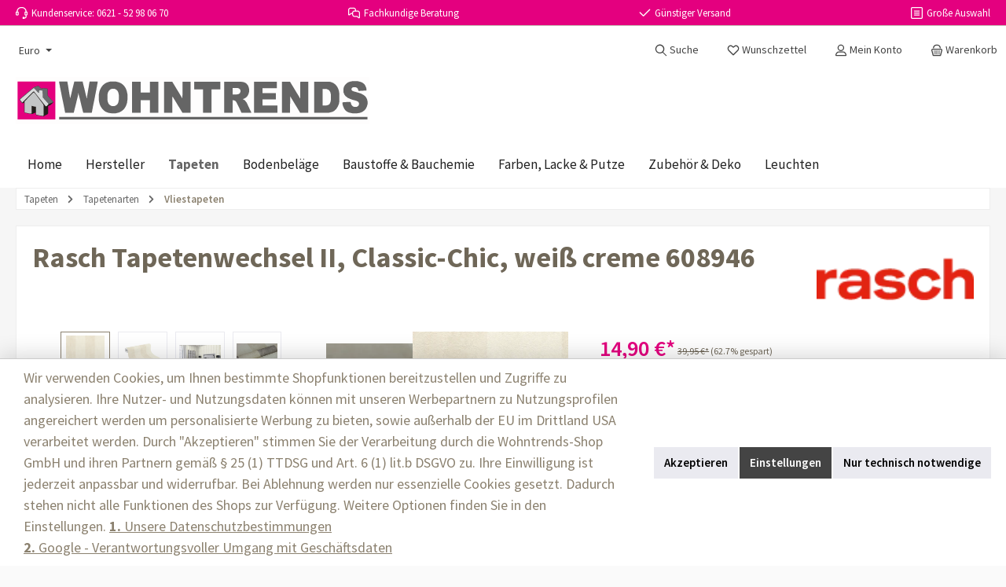

--- FILE ---
content_type: text/html; charset=UTF-8
request_url: https://wohntrends-shop.com/Rasch-Tapetenwechsel-II-Classic-Chic-weiss-creme-608946/Rasch-608946
body_size: 24885
content:
<!DOCTYPE html><html lang="de-DE" itemscope="itemscope" itemtype="https://schema.org/WebPage"><head><script>(function(w,i,g){w[g]=w[g]||[];if(typeof w[g].push=='function')w[g].push(i)})
(window,'GTM-PLDNMTR','google_tags_first_party');</script><script>(function(w,d,s,l){w[l]=w[l]||[];(function(){w[l].push(arguments);})('set', 'developer_id.dYzg1YT', true);
		w[l].push({'gtm.start':new Date().getTime(),event:'gtm.js'});var f=d.getElementsByTagName(s)[0],
		j=d.createElement(s);j.async=true;j.src='/g4fp/';
		f.parentNode.insertBefore(j,f);
		})(window,document,'script','dataLayer');</script><meta charset="utf-8"><meta name="viewport" content="width=device-width, initial-scale=1, shrink-to-fit=no"><meta name="author" content=""><meta name="robots" content="index,follow"><meta name="revisit-after" content="15 days"><meta name="keywords" content=""><meta name="description" content="Tapeten aus der &quot;Tapetenwechsel II&quot; Kollektion von Rasch günstig online kaufen. Vliestapete 608946 in weiß und creme bei Wohntrends entdecken."><meta property="og:type" content="product"><meta property="og:site_name" content="Wohntrends-Shop"><meta property="og:url" content="https://wohntrends-shop.com/Rasch-Tapetenwechsel-II-Classic-Chic-weiss-creme-608946/Rasch-608946"><meta property="og:title" content="Rasch Tapetenwechsel II, Classic-Chic, weiß creme 608946"><meta property="og:description" content="Tapeten aus der &quot;Tapetenwechsel II&quot; Kollektion von Rasch günstig online kaufen. Vliestapete 608946 in weiß und creme bei Wohntrends entdecken."><meta property="og:image" content="https://img.wohntrends-shop.com/_w1920/media/49/f2/70/1639602991/608946.jpeg"><meta property="product:brand" content="Rasch"><meta property="product:price:amount" content="14.9"><meta property="product:price:currency" content="EUR"><meta property="product:product_link" content="https://wohntrends-shop.com/Rasch-Tapetenwechsel-II-Classic-Chic-weiss-creme-608946/Rasch-608946"><meta name="twitter:card" content="product"><meta name="twitter:site" content="Wohntrends-Shop"><meta name="twitter:title" content="Rasch Tapetenwechsel II, Classic-Chic, weiß creme 608946"><meta name="twitter:description" content="Tapeten aus der &quot;Tapetenwechsel II&quot; Kollektion von Rasch günstig online kaufen. Vliestapete 608946 in weiß und creme bei Wohntrends entdecken."><meta name="twitter:image" content="https://img.wohntrends-shop.com/_w1920/media/49/f2/70/1639602991/608946.jpeg"><meta itemprop="copyrightHolder" content="Wohntrends-Shop"><meta itemprop="copyrightYear" content=""><meta itemprop="isFamilyFriendly" content="true"><meta itemprop="image" content="https://cdn.wohntrends-shop.com/media/bb/25/e2/1747828810/wohntrends-header-logo.svg?ts=1747828810"><meta name="theme-color" content="#fafafa"><link rel="alternate" hreflang="de-DE" href="https://wohntrends-shop.com/Rasch-Tapetenwechsel-II-Classic-Chic-weiss-creme-608946/Rasch-608946"><link rel="alternate" hreflang="de-AT" href="https://wohntrends-shop.at/Rasch-Tapetenwechsel-II-Classic-Chic-weiss-creme-608946/Rasch-608946"><link rel="alternate" hreflang="x-default" href="https://wohntrends-shop.com/Rasch-Tapetenwechsel-II-Classic-Chic-weiss-creme-608946/Rasch-608946"><noscript><img referrerpolicy="no-referrer-when-downgrade" src="https://analytics.wohntrends-shop.com/matomo.php?idsite=1&amp;rec=1" style="border:0;position:absolute;height:1px;width:1px;margin:-1px;padding:0;" alt="" /></noscript><link rel="icon" href="https://cdn.wohntrends-shop.com/media/62/72/3d/1724168739/favicon.ico?ts=1724168739"><script type="application/ld+json"> { "@context": "https://schema.org", "@type": "OnlineStore", "name": "Wohntrends-Shop", "legalName": "Wohntrends-Shop GmbH", "url": "https://wohntrends-shop.com", "description": "Wohntrends - dein Online-Shop für Tapeten, Farben, Bodenbeläge, Baustoffe und Bauchemie. Hier finden Sie Artikel zu besten Konditionen. Greifen Sie zu und sichern Sie sich Ihre Wunschprodukte für eine günstige und qualitativ hochwertige Neugestaltung oder Renovierung Ihres Wohnraumes!", "logo": "https://wohntrends-shop.com/logo.png", "vatID": "DE312192892", "contactPoint": { "@type": "ContactPoint", "telephone": "+49-621-52980670", "email": "info@wohntrends-shop.com", "hoursAvailable": "Mo-Fr 8:00-17:00", "contactType": "customer service", "areaServed": [ "EU", "CH" ], "availableLanguage": [ "German", "English" ] }, "address": { "@type": "PostalAddress", "streetAddress": "Saarburger Straße 43", "addressLocality": "Ludwigshafen am Rhein", "postalCode": "67071", "addressCountry": "DE" }, "sameAs": [ "https://wohntrends-shop.at/" ] } </script><link rel="apple-touch-icon" href="https://img.wohntrends-shop.com/_w1920/media/fb/b6/3e/1627583373/favicon-96x96.png"><link rel="canonical" href="https://wohntrends-shop.com/Rasch-Tapetenwechsel-II-Classic-Chic-weiss-creme-608946/Rasch-608946" /><title itemprop="name">Rasch Tapetenwechsel II, Classic-Chic, weiß creme 608946</title><link rel="stylesheet" href="https://wohntrends-shop.com/theme/5a2d28733b10f9f03dc9d7b8e26ef6f2/css/all.css?1768574326">   <script>window.features={"V6_5_0_0":true,"v6.5.0.0":true,"V6_6_0_0":true,"v6.6.0.0":true,"V6_7_0_0":false,"v6.7.0.0":false,"V6_8_0_0":false,"v6.8.0.0":false,"ADDRESS_SELECTION_REWORK":false,"address.selection.rework":false,"DISABLE_VUE_COMPAT":false,"disable.vue.compat":false,"ACCESSIBILITY_TWEAKS":false,"accessibility.tweaks":false,"ADMIN_VITE":false,"admin.vite":false,"TELEMETRY_METRICS":false,"telemetry.metrics":false,"PERFORMANCE_TWEAKS":false,"performance.tweaks":false,"CACHE_REWORK":false,"cache.rework":false,"PAYPAL_SETTINGS_TWEAKS":false,"paypal.settings.tweaks":false,"SSO":false,"sso":false,"RULE_BUILDER":true,"rule.builder":true,"FLOW_BUILDER":true,"flow.builder":true,"RETURNS_MANAGEMENT":false,"returns.management":false,"TEXT_GENERATOR":true,"text.generator":true,"CHECKOUT_SWEETENER":true,"checkout.sweetener":true,"IMAGE_CLASSIFICATION":true,"image.classification":true,"PROPERTY_EXTRACTOR":true,"property.extractor":true,"REVIEW_SUMMARY":true,"review.summary":true,"REVIEW_TRANSLATOR":true,"review.translator":true,"CONTENT_GENERATOR":true,"content.generator":true,"EXPORT_ASSISTANT":true,"export.assistant":true,"NATURAL_LANGUAGE_SEARCH":true,"natural.language.search":true,"IMAGE_UPLOAD_SEARCH":true,"image.upload.search":true,"SPATIAL_CMS_ELEMENT":true,"spatial.cms.element":true,"TEXT_TO_IMAGE_GENERATION":true,"text.to.image.generation":true,"SPATIAL_SCENE_EDITOR":false,"spatial.scene.editor":false,"CAPTCHA":true,"captcha":true};window.dataLayer=window.dataLayer||[];function gtag(){dataLayer.push(arguments);}
(()=>{const analyticsStorageEnabled=document.cookie.split(';').some((item)=>item.trim().includes('google-analytics-enabled=1'));const adsEnabled=document.cookie.split(';').some((item)=>item.trim().includes('google-ads-enabled=1'));gtag('consent','default',{'ad_user_data':adsEnabled?'granted':'denied','ad_storage':adsEnabled?'granted':'denied','ad_personalization':adsEnabled?'granted':'denied','analytics_storage':analyticsStorageEnabled?'granted':'denied'});})();window.LenzBingAdsConversionTracking2TagCallback=(uetid)=>{window.lenzBingAdsConversionTracking2TrackingStarted=true;(function(w,d,t,r,u){var f,n,i;w[u]=w[u]||[],f=function(){var o={ti:uetid};o.q=w[u],w[u]=new UET(o),w[u].push('pageLoad')},n=d.createElement(t),n.src=r,n.async=1,n.onload=n.onreadystatechange=function(){var s=this.readyState;s&&s!=='loaded'&&s!=='complete'||(f(),n.onload=n.onreadystatechange=null)},i=d.getElementsByTagName(t)[0],i.parentNode.insertBefore(n,i)})(window,document,'script','//bat.bing.com/bat.js','uetq');window.uetq.push('consent','default',{ad_storage:'granted'});};window.LenzBingAdsConversionTracking2EventCallback=(eventType,eventAction,eventPayload)=>{window.uetq.push(eventType,eventAction,eventPayload);};window.googleReCaptchaV3Active=true;window.useDefaultCookieConsent=true;window.activeNavigationId='b60e10de53074c6bb773f51fbaee7bac';window.router={'frontend.cart.offcanvas':'/checkout/offcanvas','frontend.cookie.offcanvas':'/cookie/offcanvas','frontend.checkout.finish.page':'/checkout/finish','frontend.checkout.info':'/widgets/checkout/info','frontend.menu.offcanvas':'/widgets/menu/offcanvas','frontend.cms.page':'/widgets/cms','frontend.cms.navigation.page':'/widgets/cms/navigation','frontend.account.addressbook':'/widgets/account/address-book','frontend.country.country-data':'/country/country-state-data','frontend.app-system.generate-token':'/app-system/Placeholder/generate-token',};window.salesChannelId='f115ddc1c3da4b8eab59262669f39d42';window.router['frontend.product.review.translate']='/translate-review';window.breakpoints={"xs":0,"sm":576,"md":768,"lg":992,"xl":1200,"xxl":1400};window.customerLoggedInState=0;window.wishlistEnabled=1;window.themeAssetsPublicPath='https://wohntrends-shop.com/theme/ddd9b8b7d25e499e870eb26809bac1dc/assets/';window.validationMessages={"required":"Die Eingabe darf nicht leer sein.","email":"Ung\u00fcltige E-Mail-Adresse. Die E-Mail ben\u00f6tigt das Format \"nutzer@beispiel.de\".","confirmation":"Ihre Eingaben sind nicht identisch.","minLength":"Diese Eingabe ist zu kurz"};window.themeJsPublicPath='https://wohntrends-shop.com/theme/5a2d28733b10f9f03dc9d7b8e26ef6f2/js/';window.twtCookiePermissionPositioned=false;window.uptainUpdateUrl="https://wohntrends-shop.com/uptain/getCart";</script> <template data-lenz-bing-ads-conversion-tracking data-lenz-bing-ads-conversion-tracking-options='{"uetId":"187046238","currency":"EUR","events":[{"eventType":"event","eventAction":"","eventPayload":{"ecomm_prodid":"Rasch\/608946","ecomm_pagetype":"product"}}],"ecommerceEvents":[]}'></template><script > window.ga4CustomUrl =''; </script><script > window.googleAnalyticsEnabled = false; window.googleAdsEnabled = false; window.ga4Enabled = false; window.googleTagEnabled = false; window.metaAdsEnabled = false; window.microsoftAdsEnabled = false; window.pinterestAdsEnabled = false; window.tiktokAdsEnabled = false; window.conversionConfiguration ="brutto"; window.taxConfiguration ="brutto"; window.requestLocale ='de-DE'; window.ga4CookieConfig ='standardCookies'; window.generateLeadValue ='1'; window.ga4Currency ='EUR'; </script><script > window.ga4TagId ='GTM-PLDNMTR'; window.dataLayer = window.dataLayer || []; window.googleTagEnabled = true; window.ga4Enabled = true; window.ga4controllerName ='product'; window.ga4controllerAction ='index'; window.ga4activeNavigationId ='05dbeeb7d79044c5b47e88f6c5361dbc'; window.ga4activeNavigationName ='Vliestapeten'; window.ga4affiliation ='Wohntrends-Shop VK'; window.ga4salesChannelName ='Wohntrends-Shop VK'; window.ga4salesChannelId ='f115ddc1c3da4b8eab59262669f39d42'; if (localStorage.getItem("ga4UserId")) window.ga4UserId = localStorage.getItem("ga4UserId"); if (localStorage.getItem("ga4CustomerLifetimeValue")) window.ga4CustomerLifetimeValue = localStorage.getItem("ga4CustomerLifetimeValue"); if (localStorage.getItem("ga4CustomerOrderCount")) window.ga4CustomerOrderCount = localStorage.getItem("ga4CustomerOrderCount"); window.ga4upCoupon = false; window.ga4gpCoupon = false; window.customTagManager = false; window.ga4AdvancedConsentMode = true; window.ga4ActiveConsentMode = true; </script><script > window.googleAnalyticsEnabled = true; window.taxConfiguration ='netto'; </script><script > window.googleAdsEnabled = true; window.conversionConfiguration ='nettoWithShipping'; </script><script > window.ga4Guest = false; </script><script > window.ga4UserLoggedIn = false; if (localStorage.getItem("loginSent")) localStorage.removeItem("loginSent"); if (localStorage.getItem("signUpSent")) localStorage.removeItem("signUpSent"); </script><script > window.ga4Product = {}; </script><script > window.ga4Product['05dbeeb7d79044c5b47e88f6c5361dbc'] = { item_id: 'Rasch/608946', item_name: 'Rasch Tapetenwechsel II, Classic-Chic, weiß creme 608946', item_variant: '', item_brand: 'Rasch', currency: 'EUR', price: '15.37', extra: { minPurchase: '1', shopware_id: '05dbeeb7d79044c5b47e88f6c5361dbc', realPrice: '15.37', item_startPrice: '0', taxRate: '19', parentId: '' } }; window.ga4Product['05dbeeb7d79044c5b47e88f6c5361dbc']['item_list_id'] ='product'; window.ga4Product['05dbeeb7d79044c5b47e88f6c5361dbc']['item_list_name'] ='product'; window.ga4Product['05dbeeb7d79044c5b47e88f6c5361dbc']['item_category'] ='Home'; window.ga4Product['05dbeeb7d79044c5b47e88f6c5361dbc']['item_category2'] ='Tapeten'; window.ga4Product['05dbeeb7d79044c5b47e88f6c5361dbc']['item_category3'] ='Tapetenarten'; window.ga4Product['05dbeeb7d79044c5b47e88f6c5361dbc']['item_category4'] ='Vliestapeten'; </script><script src='https://www.google.com/recaptcha/api.js?render=6Ldfa8EdAAAAAHYcemJy-XldgF-vtJDZKVbjOF6C' defer></script><script src="https://wohntrends-shop.com/theme/ddd9b8b7d25e499e870eb26809bac1dc/assets/js/jquery-3.5.1.slim.min.js?1768574326"></script><script src="https://wohntrends-shop.com/theme/5a2d28733b10f9f03dc9d7b8e26ef6f2/js/storefront/storefront.js?1768574326" defer></script><script src="https://wohntrends-shop.com/theme/5a2d28733b10f9f03dc9d7b8e26ef6f2/js/swag-pay-pal/swag-pay-pal.js?1768574326" defer></script><script src="https://wohntrends-shop.com/theme/5a2d28733b10f9f03dc9d7b8e26ef6f2/js/swag-amazon-pay/swag-amazon-pay.js?1768574326" defer></script><script src="https://wohntrends-shop.com/theme/5a2d28733b10f9f03dc9d7b8e26ef6f2/js/payone-payment/payone-payment.js?1768574326" defer></script><script src="https://wohntrends-shop.com/theme/5a2d28733b10f9f03dc9d7b8e26ef6f2/js/acris-product-downloads-c-s/acris-product-downloads-c-s.js?1768574326" defer></script><script src="https://wohntrends-shop.com/theme/5a2d28733b10f9f03dc9d7b8e26ef6f2/js/acris-search-c-s/acris-search-c-s.js?1768574326" defer></script><script src="https://wohntrends-shop.com/theme/5a2d28733b10f9f03dc9d7b8e26ef6f2/js/checkout-sweetener/checkout-sweetener.js?1768574326" defer></script><script src="https://wohntrends-shop.com/theme/5a2d28733b10f9f03dc9d7b8e26ef6f2/js/text-translator/text-translator.js?1768574326" defer></script><script src="https://wohntrends-shop.com/theme/5a2d28733b10f9f03dc9d7b8e26ef6f2/js/captcha/captcha.js?1768574326" defer></script><script src="https://wohntrends-shop.com/theme/5a2d28733b10f9f03dc9d7b8e26ef6f2/js/a-i-search/a-i-search.js?1768574326" defer></script><script src="https://wohntrends-shop.com/theme/5a2d28733b10f9f03dc9d7b8e26ef6f2/js/lenz-bing-ads-conversion-tracking2/lenz-bing-ads-conversion-tracking2.js?1768574326" defer></script><script src="https://wohntrends-shop.com/theme/5a2d28733b10f9f03dc9d7b8e26ef6f2/js/sensus-uptain-connect6/sensus-uptain-connect6.js?1768574326" defer></script><script src="https://wohntrends-shop.com/theme/5a2d28733b10f9f03dc9d7b8e26ef6f2/js/shop-studio-blog/shop-studio-blog.js?1768574326" defer></script><script src="https://wohntrends-shop.com/theme/5a2d28733b10f9f03dc9d7b8e26ef6f2/js/dne-custom-css-js/dne-custom-css-js.js?1768574326" defer></script><script src="https://wohntrends-shop.com/theme/5a2d28733b10f9f03dc9d7b8e26ef6f2/js/cbax-modul-cross-selling/cbax-modul-cross-selling.js?1768574326" defer></script><script src="https://wohntrends-shop.com/theme/5a2d28733b10f9f03dc9d7b8e26ef6f2/js/cbax-modul-analytics/cbax-modul-analytics.js?1768574326" defer></script><script src="https://wohntrends-shop.com/theme/5a2d28733b10f9f03dc9d7b8e26ef6f2/js/d-i-sco-g-a4/d-i-sco-g-a4.js?1768574326" defer></script><script src="https://wohntrends-shop.com/theme/5a2d28733b10f9f03dc9d7b8e26ef6f2/js/color-selector-internal/color-selector-internal.js?1768574326" defer></script><script src="https://wohntrends-shop.com/theme/5a2d28733b10f9f03dc9d7b8e26ef6f2/js/wohntrends-off-canvas-cross-selling/wohntrends-off-canvas-cross-selling.js?1768574326" defer></script><script src="https://wohntrends-shop.com/theme/5a2d28733b10f9f03dc9d7b8e26ef6f2/js/trusted-shops-easy-integration-s6/trusted-shops-easy-integration-s6.js?1768574326" defer></script><script src="https://wohntrends-shop.com/theme/5a2d28733b10f9f03dc9d7b8e26ef6f2/js/tcinn-theme-ware-living/tcinn-theme-ware-living.js?1768574326" defer></script></head><body class="is-ctl-product is-act-index themeware twt-living twt-header-type-4 twt-full-width-boxed twt-is-cms-product-detail twt-cms-styling"><div id="page-top" class="skip-to-content bg-primary-subtle text-primary-emphasis overflow-hidden" tabindex="-1"><div class="container skip-to-content-container d-flex justify-content-center visually-hidden-focusable"><a href="#content-main" class="skip-to-content-link d-inline-flex text-decoration-underline m-1 p-2 fw-bold gap-2"> Zum Hauptinhalt springen </a><a href="#header-main-search-input" class="skip-to-content-link d-inline-flex text-decoration-underline m-1 p-2 fw-bold gap-2 d-none d-sm-block"> Zur Suche springen </a><a href="#main-navigation-menu" class="skip-to-content-link d-inline-flex text-decoration-underline m-1 p-2 fw-bold gap-2 d-none d-lg-block"> Zur Hauptnavigation springen </a></div></div><noscript class="noscript-main"><div role="alert" aria-live="polite" class="alert alert-info alert-has-icon"> <span class="icon icon-info" aria-hidden="true"><svg xmlns="http://www.w3.org/2000/svg" xmlns:xlink="http://www.w3.org/1999/xlink" width="24" height="24" viewBox="0 0 24 24"><defs><path d="M12 7c.5523 0 1 .4477 1 1s-.4477 1-1 1-1-.4477-1-1 .4477-1 1-1zm1 9c0 .5523-.4477 1-1 1s-1-.4477-1-1v-5c0-.5523.4477-1 1-1s1 .4477 1 1v5zm11-4c0 6.6274-5.3726 12-12 12S0 18.6274 0 12 5.3726 0 12 0s12 5.3726 12 12zM12 2C6.4772 2 2 6.4772 2 12s4.4772 10 10 10 10-4.4772 10-10S17.5228 2 12 2z" id="icons-default-info" /></defs><use xlink:href="#icons-default-info" fill="#758CA3" fill-rule="evenodd" /></svg></span> <div class="alert-content-container"><div class="alert-content"> Um unseren Shop in vollem Umfang nutzen zu können, empfehlen wir Ihnen Javascript in Ihrem Browser zu aktivieren. </div></div></div></noscript><section id="twt-usp-bar"    class="twt-usp-bar is-header is-small layout-1 top"    data-twt-usp-bar-position="1"    data-twt-usp-bar-usps="5"><div class="twt-usp-bar-container"><div class="twt-usp-bar-items"><div class="twt-usp-bar-item twt-usp-1 item-1"><div class="item-icon"> <span class="icon icon-headset"><svg xmlns="http://www.w3.org/2000/svg" xmlns:xlink="http://www.w3.org/1999/xlink" width="24" height="24" viewBox="0 0 24 24"><defs><path d="M2 11v4h2v-4H2zm20-2c1.1046 0 2 .8954 2 2v4c0 1.1046-.8954 2-2 2v3c0 1.6569-1.3431 3-3 3h-1c0 .5523-.4477 1-1 1h-2c-.5523 0-1-.4477-1-1v-2c0-.5523.4477-1 1-1h2c.5523 0 1 .4477 1 1h1c.5523 0 1-.4477 1-1v-3c-1.1046 0-2-.8954-2-2v-4c0-1.1046.8954-2 2-2 0-3.866-3.134-7-7-7h-2C7.134 2 4 5.134 4 9c1.1046 0 2 .8954 2 2v4c0 1.1046-.8954 2-2 2H2c-1.1046 0-2-.8954-2-2v-4c0-1.1046.8954-2 2-2 0-4.9706 4.0294-9 9-9h2c4.9706 0 9 4.0294 9 9zm-2 2v4h2v-4h-2z" id="icons-default-headset" /></defs><use xlink:href="#icons-default-headset" fill="#758CA3" fill-rule="evenodd" /></svg></span> </div><div class="item-label"><div class="item-title">Kundenservice: 0621 - 52 98 06 70</div></div></div><div class="twt-usp-bar-item twt-usp-2 item-2"><div class="item-icon"> <span class="icon icon-speech-bubbles"><svg xmlns="http://www.w3.org/2000/svg" xmlns:xlink="http://www.w3.org/1999/xlink" width="24" height="24" viewBox="0 0 24 24"><defs><path d="M8 14H6.3576l-3.0894 2.5333c-.8542.7004-2.1144.5758-2.8147-.2784A2 2 0 0 1 0 14.9868V6c0-2.7614 2.2386-5 5-5h6c2.7614 0 5 2.2386 5 5v1h3c2.7614 0 5 2.2386 5 5v8.9868a2 2 0 0 1-.4535 1.2681c-.7003.8542-1.9605.9788-2.8147.2784L17.6424 20H13c-2.7614 0-5-2.2386-5-5v-1zm0-2c0-2.7614 2.2386-5 5-5h1V6c0-1.6569-1.3431-3-3-3H5C3.3431 3 2 4.3431 2 6v8.9868L5.6424 12H8zm6-3h-1c-1.6569 0-3 1.3431-3 3v3c0 1.6569 1.3431 3 3 3h5.3576L22 20.9868V12c0-1.6569-1.3431-3-3-3h-5z" id="icons-default-speech-bubbles" /></defs><use xlink:href="#icons-default-speech-bubbles" fill="#758CA3" fill-rule="evenodd" /></svg></span> </div><div class="item-label"><div class="item-title">Fachkundige Beratung</div></div></div><div class="twt-usp-bar-item twt-usp-3 item-3" data-bs-toggle="tooltip" data-placement="bottom" title="Gilt für Tapetenbestellungen (deutsches Festland)"><div class="item-icon"> <span class="icon icon-checkmark"><svg xmlns="http://www.w3.org/2000/svg" xmlns:xlink="http://www.w3.org/1999/xlink" width="24" height="24" viewBox="0 0 24 24"><defs><path id="icons-default-checkmark" d="M2.7071 10.2929c-.3905-.3905-1.0237-.3905-1.4142 0-.3905.3905-.3905 1.0237 0 1.4142l7 7c.3905.3905 1.0237.3905 1.4142 0l13-13c.3905-.3905.3905-1.0237 0-1.4142-.3905-.3905-1.0237-.3905-1.4142 0L9 16.5858l-6.2929-6.293z" /></defs><use xlink:href="#icons-default-checkmark" fill="#758CA3" fill-rule="evenodd" /></svg></span> </div><div class="item-label"><div class="item-title">Günstiger Versand</div></div></div><div class="twt-usp-bar-item twt-usp-4 item-4"><div class="item-icon"> <span class="icon icon-stack-block"><svg xmlns="http://www.w3.org/2000/svg" xmlns:xlink="http://www.w3.org/1999/xlink" width="24" height="24" viewBox="0 0 24 24"><defs><path d="M3 0h18c1.6569 0 3 1.3431 3 3v18c0 1.6569-1.3431 3-3 3H3c-1.6569 0-3-1.3431-3-3V3c0-1.6569 1.3431-3 3-3zm0 2c-.5523 0-1 .4477-1 1v18c0 .5523.4477 1 1 1h18c.5523 0 1-.4477 1-1V3c0-.5523-.4477-1-1-1H3zm4 11c-.5523 0-1-.4477-1-1s.4477-1 1-1h10c.5523 0 1 .4477 1 1s-.4477 1-1 1H7zm0-4c-.5523 0-1-.4477-1-1s.4477-1 1-1h10c.5523 0 1 .4477 1 1s-.4477 1-1 1H7zm0 8c-.5523 0-1-.4477-1-1s.4477-1 1-1h10c.5523 0 1 .4477 1 1s-.4477 1-1 1H7z" id="icons-default-stack-block" /></defs><use xlink:href="#icons-default-stack-block" fill="#758CA3" fill-rule="evenodd" /></svg></span> </div><div class="item-label"><div class="item-title">Große Auswahl</div></div></div><div class="twt-usp-bar-item twt-usp-5 item-6"><div class="item-icon"> <span class="icon icon-medal"><svg xmlns="http://www.w3.org/2000/svg" xmlns:xlink="http://www.w3.org/1999/xlink" width="24" height="24" viewBox="0 0 24 24"><defs><path d="M13.3974 8.1216a7.9512 7.9512 0 0 1 2.8813 1.1176L21.1258.5144c.2683-.4828.877-.6568 1.3598-.3886.4828.2683.6568.877.3886 1.3598l-5 9a1.0156 1.0156 0 0 1-.0303.051C19.1813 11.9665 20 13.8876 20 16c0 4.4183-3.5817 8-8 8s-8-3.5817-8-8c0-2.1124.8187-4.0335 2.1561-5.4634a1.0156 1.0156 0 0 1-.0303-.051l-5-9C.8576 1.003 1.0316.3941 1.5144.1258 1.997-.1424 2.6059.0316 2.8742.5144l4.847 8.7248a7.9512 7.9512 0 0 1 2.8814-1.1176l-2.539-6.7705C7.8699.834 8.1319.2576 8.649.0637c.5171-.194 1.0935.068 1.2874.5852L12 6.152 14.0637.6489c.1939-.5171.7703-.7791 1.2874-.5852.5171.1939.7791.7703.5852 1.2874l-2.539 6.7705zM11.9786 10C8.6747 10.0116 6 12.6934 6 16c0 3.3137 2.6863 6 6 6s6-2.6863 6-6c0-3.3065-2.6746-5.9883-5.9784-6a1.0033 1.0033 0 0 1-.043 0zM12 13c.5523 0 1 .4477 1 1v3c.5523 0 1 .4477 1 1s-.4477 1-1 1h-2c-.5523 0-1-.4477-1-1s.4477-1 1-1v-2c-.5523 0-1-.4477-1-1s.4477-1 1-1h1z" id="icons-default-medal" /></defs><use xlink:href="#icons-default-medal" fill="#758CA3" fill-rule="evenodd" /></svg></span> </div><div class="item-label"><div class="item-title">Profiqualität</div></div></div></div></div></section><header class="header-main"><div class="container"><div class="top-bar d-none d-lg-block"><nav class="top-bar-nav"><div class="top-bar-nav-item top-bar-currency"><form method="post" action="/checkout/configure" class="currency-form" data-form-auto-submit="true"><div class="currencies-menu dropdown"> <button class="btn dropdown-toggle top-bar-nav-btn" type="button" id="currenciesDropdown-top-bar" data-bs-toggle="dropdown" aria-haspopup="true" aria-expanded="false" aria-label="Währung ändern (Euro ist die aktuelle Währung)"> <span aria-hidden="true"></span> <span class="top-bar-nav-text">Euro</span> </button> <div class="top-bar-list dropdown-menu dropdown-menu-left" aria-labelledby="currenciesDropdown-top-bar"><div class="top-bar-list-item dropdown-item" title="DKK"> <label class="top-bar-list-label" for="top-bar-10bba9ee0ffe423b9db579e595e76bd8"><input class="top-bar-list-radio" id="top-bar-10bba9ee0ffe423b9db579e595e76bd8" value="10bba9ee0ffe423b9db579e595e76bd8" name="currencyId" type="radio"> kr DKK </label></div><div class="top-bar-list-item dropdown-item" title="CZK"> <label class="top-bar-list-label" for="top-bar-44ea074309764431bbdc23609fc3dd7d"><input class="top-bar-list-radio" id="top-bar-44ea074309764431bbdc23609fc3dd7d" value="44ea074309764431bbdc23609fc3dd7d" name="currencyId" type="radio"> Kč CZK </label></div><div class="top-bar-list-item dropdown-item" title="PLN"> <label class="top-bar-list-label" for="top-bar-80d89d908cb6457cb8373c7986db02e7"><input class="top-bar-list-radio" id="top-bar-80d89d908cb6457cb8373c7986db02e7" value="80d89d908cb6457cb8373c7986db02e7" name="currencyId" type="radio"> zł PLN </label></div><div class="top-bar-list-item dropdown-item" title="SEK"> <label class="top-bar-list-label" for="top-bar-b3cbcd7dcb4741fd963905a73aec12f5"><input class="top-bar-list-radio" id="top-bar-b3cbcd7dcb4741fd963905a73aec12f5" value="b3cbcd7dcb4741fd963905a73aec12f5" name="currencyId" type="radio"> kr SEK </label></div><div class="top-bar-list-item dropdown-item item-checked" title="EUR"> <label class="top-bar-list-label" for="top-bar-b7d2554b0ce847cd82f3ac9bd1c0dfca"><input class="top-bar-list-radio" id="top-bar-b7d2554b0ce847cd82f3ac9bd1c0dfca" value="b7d2554b0ce847cd82f3ac9bd1c0dfca" name="currencyId" type="radio" checked> € EUR </label></div></div><input name="redirectTo" type="hidden" value="frontend.detail.page"><input name="redirectParameters[_httpCache]" type="hidden" value="1"><input name="redirectParameters[productId]" type="hidden" value="05dbeeb7d79044c5b47e88f6c5361dbc"></div></form></div></nav></div><div class="row align-items-center header-row"><div class="col-12 col-lg-auto header-logo-col pb-sm-2 my-3 m-lg-0"><div class="header-logo-main text-center"><a class="header-logo-main-link" href="/" title="Zur Startseite gehen"><picture class="header-logo-picture d-block m-auto"><img src="https://cdn.wohntrends-shop.com/media/bb/25/e2/1747828810/wohntrends-header-logo.svg?ts=1747828810" alt="Zur Startseite gehen" class="img-fluid header-logo-main-img"></picture></a></div></div><div class="col-12 order-1 col-sm-auto order-sm-2 header-actions-col"><div class="row g-0"><div class="d-block d-lg-none col"><div class="menu-button"> <button class="btn nav-main-toggle-btn header-actions-btn"     type="button"     data-off-canvas-menu="true"     aria-label="Menü"     title="Navigation"> <span class="icon icon-themeware icon-stack icon-solid"><?xml version="1.0" encoding="utf-8"?><svg xmlns="http://www.w3.org/2000/svg" viewBox="0 0 24 24"><path d="M2,5.49H22a1,1,0,0,0,0-2H2a1,1,0,0,0,0,2Z"/><path d="M22,10.92H2a1,1,0,0,0,0,2H22a1,1,0,0,0,0-2Z"/><path d="M22,18.51H2a1,1,0,0,0,0,2H22a1,1,0,0,0,0-2Z"/></svg></span> <span class="header-nav-main-toggle-label">      Navigation     </span> </button> </div></div><div class="col-auto twt-search-col"><div class="search-toggle"> <button class="btn header-actions-btn search-toggle-btn js-search-toggle-btn collapsed"      type="button"      data-bs-toggle="collapse"      data-bs-target="#searchCollapse"      aria-expanded="false"      aria-controls="searchCollapse"      aria-label="Suchen"> <span class="header-search-toggle-icon"> <span class="icon icon-themeware icon-search icon-solid"><?xml version="1.0" encoding="utf-8"?><svg xmlns="http://www.w3.org/2000/svg" viewBox="0 0 24 24"><path d="M22.64,21.72,16.22,15.3a8.63,8.63,0,1,0-1.09,1l6.45,6.44a.75.75,0,0,0,1.06,0A.75.75,0,0,0,22.64,21.72ZM3.14,9.62a6.62,6.62,0,1,1,6.62,6.61A6.63,6.63,0,0,1,3.14,9.62Z"/></svg></span> <span class="icon icon-themeware icon-x icon-solid"><?xml version="1.0" encoding="utf-8"?><svg xmlns="http://www.w3.org/2000/svg" viewBox="0 0 24 24"><path d="M13.41,12l9.3-9.29a1,1,0,1,0-1.42-1.42L12,10.59,2.71,1.29A1,1,0,0,0,1.29,2.71L10.59,12l-9.3,9.29a1,1,0,0,0,0,1.42,1,1,0,0,0,1.42,0L12,13.41l9.29,9.3a1,1,0,0,0,1.42,0,1,1,0,0,0,0-1.42Z"/></svg></span> </span> <span class="header-search-toggle-name">      Suche     </span> </button> </div></div><div class="col-auto"><div class="header-wishlist"><a class="btn header-wishlist-btn header-actions-btn" href="/wishlist" title="Merkzettel" aria-label="Merkzettel"> <span class="header-wishlist-icon"> <span class="icon icon-themeware icon-heart icon-solid"><?xml version="1.0" encoding="utf-8"?><svg xmlns="http://www.w3.org/2000/svg" viewBox="0 0 24 24"><path d="M21.55,4.45l-.06-.08a5.82,5.82,0,0,0-5.26-2,5.15,5.15,0,0,0-2.29,1L12,4.87,9.89,3.24a4.31,4.31,0,0,0-1.07-.61c-1-.4-3.67-1-6.31,1.74l-.06.08a6.57,6.57,0,0,0-1.08,6.3,6,6,0,0,0,1.52,2.4l8.41,8.29a.83.83,0,0,0,.22.14.61.61,0,0,0,.1.07.94.94,0,0,0,.76,0,.61.61,0,0,0,.1-.07.83.83,0,0,0,.22-.14l8.41-8.29a6,6,0,0,0,1.52-2.4A6.57,6.57,0,0,0,21.55,4.45Zm-.81,5.68a4.1,4.1,0,0,1-1,1.6L12,19.32,4.29,11.73a4.1,4.1,0,0,1-1-1.6A4.62,4.62,0,0,1,4,5.72C5.63,4,7.13,4.12,8.1,4.49a2.19,2.19,0,0,1,.57.34l2.72,2.1.06,0,.18.09.18.06h.38a1.15,1.15,0,0,0,.17-.06A.66.66,0,0,0,12.55,7l.06,0,2.55-2a3,3,0,0,1,1.4-.64A3.86,3.86,0,0,1,20,5.72,4.62,4.62,0,0,1,20.74,10.13Z"/></svg></span> </span> <span class="header-wishlist-name">    Wunschzettel   </span> <span class="badge bg-primary header-wishlist-badge"    id="wishlist-basket"    data-wishlist-storage="true"    data-wishlist-storage-options="{&quot;listPath&quot;:&quot;\/wishlist\/list&quot;,&quot;mergePath&quot;:&quot;\/wishlist\/merge&quot;,&quot;pageletPath&quot;:&quot;\/wishlist\/merge\/pagelet&quot;}"    data-wishlist-widget="true"    data-wishlist-widget-options="{&quot;showCounter&quot;:true}"></span> </a></div></div><div class="col-auto"><div class="account-menu"><div class="dropdown"> <button class="btn account-menu-btn header-actions-btn"    type="button"    id="accountWidget"    data-account-menu="true"    data-bs-toggle="dropdown"    aria-haspopup="true"    aria-expanded="false"    aria-label="Mein Konto"    title="Mein Konto"> <span class="header-account-icon"> <span class="icon icon-themeware icon-avatar icon-solid"><?xml version="1.0" encoding="utf-8"?><svg xmlns="http://www.w3.org/2000/svg" viewBox="0 0 24 24"><path d="M11.84,13.51A6.26,6.26,0,1,0,5.58,7.26,6.26,6.26,0,0,0,11.84,13.51Zm0-10.58A4.33,4.33,0,1,1,7.51,7.26,4.33,4.33,0,0,1,11.84,2.93Z"/><path d="M22.57,20.87A9.75,9.75,0,0,0,21,16.78a6.46,6.46,0,0,0-5.24-2.61H8.29A6.5,6.5,0,0,0,3,16.78a9.75,9.75,0,0,0-1.56,4.09,1.87,1.87,0,0,0,.42,1.49A1.83,1.83,0,0,0,3.24,23H20.76a1.83,1.83,0,0,0,1.39-.64A1.87,1.87,0,0,0,22.57,20.87Zm-19.22.2a7.94,7.94,0,0,1,1.19-3.15A4.5,4.5,0,0,1,8.23,16.1h7.59a4.52,4.52,0,0,1,3.64,1.82,7.94,7.94,0,0,1,1.19,3.15Z"/></svg></span> </span> <span class="header-account-name">    Mein Konto   </span> </button> <div class="dropdown-menu dropdown-menu-end account-menu-dropdown js-account-menu-dropdown" aria-labelledby="accountWidget"><div class="offcanvas-header"> <button class="btn btn-secondary offcanvas-close js-offcanvas-close"> <span class="icon icon-x icon-sm"><svg xmlns="http://www.w3.org/2000/svg" xmlns:xlink="http://www.w3.org/1999/xlink" width="24" height="24" viewBox="0 0 24 24"><defs><path d="m10.5858 12-7.293-7.2929c-.3904-.3905-.3904-1.0237 0-1.4142.3906-.3905 1.0238-.3905 1.4143 0L12 10.5858l7.2929-7.293c.3905-.3904 1.0237-.3904 1.4142 0 .3905.3906.3905 1.0238 0 1.4143L13.4142 12l7.293 7.2929c.3904.3905.3904 1.0237 0 1.4142-.3906.3905-1.0238.3905-1.4143 0L12 13.4142l-7.2929 7.293c-.3905.3904-1.0237.3904-1.4142 0-.3905-.3906-.3905-1.0238 0-1.4143L10.5858 12z" id="icons-default-x" /></defs><use xlink:href="#icons-default-x" fill="#758CA3" fill-rule="evenodd" /></svg></span> Menü schließen </button> </div><div class="offcanvas-body"><div class="account-menu"><div class="dropdown-header account-menu-header"> Ihr Konto </div><div class="account-menu-login"><a href="/account/login" title="Anmelden" class="btn btn-primary account-menu-login-button"> Anmelden </a><div class="account-menu-register"> oder <a href="/account/login" title="Registrieren"> registrieren </a></div></div><div class="account-menu-links"><div class="header-account-menu"><div class="card account-menu-inner"><nav class="list-group list-group-flush account-aside-list-group"><a href="/account" title="Übersicht" class="list-group-item list-group-item-action account-aside-item"> Übersicht </a><a href="/account/profile" title="Persönliches Profil" class="list-group-item list-group-item-action account-aside-item"> Persönliches Profil </a><a href="/account/address" title="Adressen" class="list-group-item list-group-item-action account-aside-item"> Adressen </a><a href="/account/payment" title="Zahlungsarten" class="list-group-item list-group-item-action account-aside-item"> Zahlungsarten </a><a href="/account/order" title="Bestellungen" class="list-group-item list-group-item-action account-aside-item"> Bestellungen </a><a href="/account/card/overview" title="Kreditkarten" class=" list-group-item list-group-item-action account-aside-item "> Kreditkarten </a></nav></div></div></div></div></div></div></div></div></div><div class="col-auto"><div class="header-cart" data-off-canvas-cart="true"><a class="btn header-cart-btn header-actions-btn" href="/checkout/cart" data-cart-widget="true" title="Warenkorb" aria-labelledby="cart-widget-aria-label" aria-haspopup="true"> <span class="header-cart-icon"> <span class="icon icon-themeware icon-cart icon-solid"><?xml version="1.0" encoding="utf-8"?><svg xmlns="http://www.w3.org/2000/svg" viewBox="0 0 24 24"><path d="M7.35,11.93a.61.61,0,0,0-.61.61v7.2a.61.61,0,0,0,1.21,0v-7.2A.6.6,0,0,0,7.35,11.93Z"/><path d="M10.5,11.93a.6.6,0,0,0-.6.61v7.2a.61.61,0,0,0,1.21,0v-7.2A.61.61,0,0,0,10.5,11.93Z"/><path d="M13.66,11.93a.6.6,0,0,0-.6.61v7.2a.61.61,0,0,0,1.21,0v-7.2A.61.61,0,0,0,13.66,11.93Z"/><path d="M16.82,11.93a.61.61,0,0,0-.61.61v7.2a.6.6,0,0,0,.61.6.61.61,0,0,0,.61-.6v-7.2A.61.61,0,0,0,16.82,11.93Z"/><path d="M22.47,11.11l-.62-1.18a1.82,1.82,0,0,0-1.63-1H3.78a1.82,1.82,0,0,0-1.63,1l-.62,1.18a1.86,1.86,0,0,0,0,1.69l.4.77,2,8A1.82,1.82,0,0,0,5.69,23H18.31a1.82,1.82,0,0,0,1.78-1.4l2-8,.4-.77A1.86,1.86,0,0,0,22.47,11.11ZM20.3,12.78a.9.9,0,0,0-.08.21l-2,8.07H5.77L3.78,13a.9.9,0,0,0-.08-.21L3.25,12l.59-1.12H20.16l.59,1Z"/><path d="M5.46,8.3h.12a1,1,0,0,0,1-.86C6.75,5.77,7.73,2.94,12,2.94c4.53,0,5.36,3.15,5.51,4.5a1,1,0,0,0,1.07.86,1,1,0,0,0,.86-1.07C19.11,4.22,17,1,12,1,5.85,1,4.79,5.76,4.61,7.22A1,1,0,0,0,5.46,8.3Z"/></svg></span> </span> <span class="header-cart-name">   Warenkorb  </span> <span class="header-cart-total">   0,00 €*  </span> </a></div></div></div></div></div></div></header><div class="nav-main"><div class="container"><div id="sticky-logo" class="d-none"><a class="sticky-logo-main-link" href="/" title="Zur Startseite gehen"><picture><img src="https://img.wohntrends-shop.com/_w1920/media/fb/b6/3e/1627583373/favicon-96x96.png" alt="Zur Startseite gehen"></picture></a></div> <span id="js-sticky-cart-position" class="d-none"></span> <span id="js-sticky-search-position" class="d-none"></span> </div><div class="main-navigation" id="mainNavigation" data-flyout-menu="true"><div class="container"><nav class="nav main-navigation-menu" id="main-navigation-menu" aria-label="Hauptnavigation" itemscope="itemscope" itemtype="https://schema.org/SiteNavigationElement"><a class="nav-link main-navigation-link nav-item-2b0c1731918d4fed90674af9484c415a home-link"    href="/"    itemprop="url"    aria-label="Home"    title="Home"><div class="main-navigation-link-text"> <span itemprop="name">Home</span> </div></a><div class="nav-link main-navigation-link nav-item-0191c6c6caa87a41b3ed067b77cdb9e5"            data-flyout-menu-trigger="0191c6c6caa87a41b3ed067b77cdb9e5"            title="Hersteller"><div class="main-navigation-link-text"> <span itemprop="name">Hersteller</span> </div></div><a class="nav-link 1 main-navigation-link nav-item-69b67a9afad3475da36527f1128f2c9e active"     href="https://wohntrends-shop.com/Tapeten"     itemprop="url"           data-flyout-menu-trigger="69b67a9afad3475da36527f1128f2c9e"               title="Tapeten"><div class="main-navigation-link-text"> <span itemprop="name">Tapeten</span> </div></a><a class="nav-link 1 main-navigation-link nav-item-9170244f77594785ae37a9466e19fc2d"     href="https://wohntrends-shop.com/Bodenbelaege"     itemprop="url"           data-flyout-menu-trigger="9170244f77594785ae37a9466e19fc2d"               title="Bodenbeläge"><div class="main-navigation-link-text"> <span itemprop="name">Bodenbeläge</span> </div></a><a class="nav-link 1 main-navigation-link nav-item-560b824eb0114c939cae1897a6e93638"     href="https://wohntrends-shop.com/Baustoffe-Bauchemie"     itemprop="url"           data-flyout-menu-trigger="560b824eb0114c939cae1897a6e93638"               title="Baustoffe &amp; Bauchemie"><div class="main-navigation-link-text"> <span itemprop="name">Baustoffe &amp; Bauchemie</span> </div></a><a class="nav-link 1 main-navigation-link nav-item-56659f149e554db0af57bc72fe67bfb1"     href="https://wohntrends-shop.com/Farben-Lacke-Putze"     itemprop="url"           data-flyout-menu-trigger="56659f149e554db0af57bc72fe67bfb1"               title="Farben, Lacke &amp; Putze"><div class="main-navigation-link-text"> <span itemprop="name">Farben, Lacke &amp; Putze</span> </div></a><a class="nav-link 1 main-navigation-link nav-item-a61da44af6554f94a196e7e9fb1e5ac0"     href="https://wohntrends-shop.com/Zubehoer-Deko"     itemprop="url"           data-flyout-menu-trigger="a61da44af6554f94a196e7e9fb1e5ac0"               title="Zubehör &amp; Deko"><div class="main-navigation-link-text"> <span itemprop="name">Zubehör &amp; Deko</span> </div></a><a class="nav-link 1 main-navigation-link nav-item-01930c8e417a77d4ae5d109f4b09e501"     href="https://wohntrends-shop.com/Leuchten"     itemprop="url"               title="Leuchten"><div class="main-navigation-link-text"> <span itemprop="name">Leuchten</span> </div></a></nav><div class="navigation-flyouts"><div class="navigation-flyout" data-flyout-menu-id="0191c6c6caa87a41b3ed067b77cdb9e5"><div class="container"><div class="row navigation-flyout-bar"><div class="col"><div class="navigation-flyout-category-link"></div></div><div class="col-auto"><div class="navigation-flyout-close js-close-flyout-menu"> <span class="icon icon-x"><svg xmlns="http://www.w3.org/2000/svg" xmlns:xlink="http://www.w3.org/1999/xlink" width="24" height="24" viewBox="0 0 24 24"><use xlink:href="#icons-default-x" fill="#758CA3" fill-rule="evenodd" /></svg></span> </div></div></div><div class="row navigation-flyout-content"><div class="col"><div class="navigation-flyout-categories"><div class="row navigation-flyout-categories is-level-0"><div class="col-3 navigation-flyout-col"><a class="nav-item nav-link navigation-flyout-link is-level-0" href="https://wohntrends-shop.com/Alligator-Farben" itemprop="url" title="Alligator - Farben"> <span itemprop="name">Alligator - Farben</span> </a><div class="navigation-flyout-categories is-level-1"></div></div><div class="col-3 navigation-flyout-col"><a class="nav-item nav-link navigation-flyout-link is-level-0" href="https://wohntrends-shop.com/Brillux-Farben-Lacke-Putze" itemprop="url" title="Brillux - Farben, Lacke &amp; Putze"> <span itemprop="name">Brillux - Farben, Lacke &amp; Putze</span> </a><div class="navigation-flyout-categories is-level-1"></div></div><div class="col-3 navigation-flyout-col"><a class="nav-item nav-link navigation-flyout-link is-level-0" href="https://wohntrends-shop.com/Caparol-Farben-Lacke" itemprop="url" title="Caparol - Farben &amp; Lacke"> <span itemprop="name">Caparol - Farben &amp; Lacke</span> </a><div class="navigation-flyout-categories is-level-1"></div></div><div class="col-3 navigation-flyout-col"><a class="nav-item nav-link navigation-flyout-link is-level-0" href="https://wohntrends-shop.com/PCI-Baustoffe-Bauchemie" itemprop="url" title="PCI - Baustoffe &amp; Bauchemie"> <span itemprop="name">PCI - Baustoffe &amp; Bauchemie</span> </a><div class="navigation-flyout-categories is-level-1"></div></div><div class="col-3 navigation-flyout-col"><a class="nav-item nav-link navigation-flyout-link is-level-0" href="https://wohntrends-shop.com/Pufas-Die-Malermarke" itemprop="url" title="Pufas - Die Malermarke"> <span itemprop="name">Pufas - Die Malermarke</span> </a><div class="navigation-flyout-categories is-level-1"></div></div><div class="col-3 navigation-flyout-col"><a class="nav-item nav-link navigation-flyout-link is-level-0" href="https://wohntrends-shop.com/Schoenox-Baustoffe-Bauchemie" itemprop="url" title="Schönox - Baustoffe &amp; Bauchemie"> <span itemprop="name">Schönox - Baustoffe &amp; Bauchemie</span> </a><div class="navigation-flyout-categories is-level-1"></div></div><div class="col-3 navigation-flyout-col"><a class="nav-item nav-link navigation-flyout-link is-level-0" href="https://wohntrends-shop.com/Sika-Baustoffe-Bauchemie" itemprop="url" title="Sika - Baustoffe &amp; Bauchemie"> <span itemprop="name">Sika - Baustoffe &amp; Bauchemie</span> </a><div class="navigation-flyout-categories is-level-1"></div></div></div></div></div></div></div></div><div class="navigation-flyout" data-flyout-menu-id="69b67a9afad3475da36527f1128f2c9e"><div class="container"><div class="row navigation-flyout-bar"><div class="col"><div class="navigation-flyout-category-link"><a class="nav-link" href="https://wohntrends-shop.com/Tapeten" itemprop="url" title="Tapeten"> Zur Kategorie Tapeten <span class="icon icon-arrow-right icon-primary"><svg xmlns="http://www.w3.org/2000/svg" xmlns:xlink="http://www.w3.org/1999/xlink" width="16" height="16" viewBox="0 0 16 16"><defs><path id="icons-solid-arrow-right" d="M6.7071 6.2929c-.3905-.3905-1.0237-.3905-1.4142 0-.3905.3905-.3905 1.0237 0 1.4142l3 3c.3905.3905 1.0237.3905 1.4142 0l3-3c.3905-.3905.3905-1.0237 0-1.4142-.3905-.3905-1.0237-.3905-1.4142 0L9 8.5858l-2.2929-2.293z" /></defs><use transform="rotate(-90 9 8.5)" xlink:href="#icons-solid-arrow-right" fill="#758CA3" fill-rule="evenodd" /></svg></span> </a></div></div><div class="col-auto"><div class="navigation-flyout-close js-close-flyout-menu"> <span class="icon icon-x"><svg xmlns="http://www.w3.org/2000/svg" xmlns:xlink="http://www.w3.org/1999/xlink" width="24" height="24" viewBox="0 0 24 24"><use xlink:href="#icons-default-x" fill="#758CA3" fill-rule="evenodd" /></svg></span> </div></div></div><div class="row navigation-flyout-content"><div class="col"><div class="navigation-flyout-categories"><div class="row navigation-flyout-categories is-level-0"><div class="col-3 navigation-flyout-col"><div class="nav-item nav-link navigation-flyout-link is-level-0" title="Marken"> <span itemprop="name">Marken</span> </div><div class="navigation-flyout-categories is-level-1"><div class="navigation-flyout-col"><a class="nav-item nav-link navigation-flyout-link is-level-1" href="https://wohntrends-shop.com/Architects-Paper" itemprop="url" title="Architects Paper"> <span itemprop="name">Architects Paper</span> </a><div class="navigation-flyout-categories is-level-2"></div></div><div class="navigation-flyout-col"><a class="nav-item nav-link navigation-flyout-link is-level-1" href="https://wohntrends-shop.com/A.S.-Creation-Tapeten" itemprop="url" title="A.S. Création Tapeten"> <span itemprop="name">A.S. Création Tapeten</span> </a><div class="navigation-flyout-categories is-level-2"></div></div><div class="navigation-flyout-col"><a class="nav-item nav-link navigation-flyout-link is-level-1" href="https://wohntrends-shop.com/Barbara-Home" itemprop="url" title="Barbara Home"> <span itemprop="name">Barbara Home</span> </a><div class="navigation-flyout-categories is-level-2"></div></div><div class="navigation-flyout-col"><a class="nav-item nav-link navigation-flyout-link is-level-1" href="https://wohntrends-shop.com/Brillux-Tapeten" itemprop="url" title="Brillux Tapeten"> <span itemprop="name">Brillux Tapeten</span> </a><div class="navigation-flyout-categories is-level-2"></div></div><div class="navigation-flyout-col"><a class="nav-item nav-link navigation-flyout-link is-level-1" href="https://wohntrends-shop.com/Colani-Visions" itemprop="url" title="Colani Visions"> <span itemprop="name">Colani Visions</span> </a><div class="navigation-flyout-categories is-level-2"></div></div><div class="navigation-flyout-col"><a class="nav-item nav-link navigation-flyout-link is-level-1" href="https://wohntrends-shop.com/Daniel-Hechter" itemprop="url" title="Daniel Hechter"> <span itemprop="name">Daniel Hechter</span> </a><div class="navigation-flyout-categories is-level-2"></div></div><div class="navigation-flyout-col"><a class="nav-item nav-link navigation-flyout-link is-level-1" href="https://wohntrends-shop.com/Erismann" itemprop="url" title="Erismann"> <span itemprop="name">Erismann</span> </a><div class="navigation-flyout-categories is-level-2"></div></div><div class="navigation-flyout-col"><a class="nav-item nav-link navigation-flyout-link is-level-1" href="https://wohntrends-shop.com/Harald-Gloeoeckler" itemprop="url" title="Harald Glööckler"> <span itemprop="name">Harald Glööckler</span> </a><div class="navigation-flyout-categories is-level-2"></div></div><div class="navigation-flyout-col"><a class="nav-item nav-link navigation-flyout-link is-level-1" href="https://wohntrends-shop.com/Livingwalls" itemprop="url" title="Livingwalls"> <span itemprop="name">Livingwalls</span> </a><div class="navigation-flyout-categories is-level-2"></div></div><div class="navigation-flyout-col"><a class="nav-item nav-link navigation-flyout-link is-level-1" href="https://wohntrends-shop.com/Marburg-Tapeten" itemprop="url" title="Marburg Tapeten"> <span itemprop="name">Marburg Tapeten</span> </a><div class="navigation-flyout-categories is-level-2"></div></div><div class="navigation-flyout-col"><a class="nav-item nav-link navigation-flyout-link is-level-1" href="https://wohntrends-shop.com/Michalsky-Living" itemprop="url" title="Michalsky Living"> <span itemprop="name">Michalsky Living</span> </a><div class="navigation-flyout-categories is-level-2"></div></div><div class="navigation-flyout-col"><a class="nav-item nav-link navigation-flyout-link is-level-1" href="https://wohntrends-shop.com/Novamur" itemprop="url" title="Novamur"> <span itemprop="name">Novamur</span> </a><div class="navigation-flyout-categories is-level-2"></div></div><div class="navigation-flyout-col"><a class="nav-item nav-link navigation-flyout-link is-level-1" href="https://wohntrends-shop.com/Rasch-Tapeten" itemprop="url" title="Rasch Tapeten"> <span itemprop="name">Rasch Tapeten</span> </a><div class="navigation-flyout-categories is-level-2"></div></div><div class="navigation-flyout-col"><a class="nav-item nav-link navigation-flyout-link is-level-1" href="https://wohntrends-shop.com/Versace-Home" itemprop="url" title="Versace Home"> <span itemprop="name">Versace Home</span> </a><div class="navigation-flyout-categories is-level-2"></div></div></div></div><div class="col-3 navigation-flyout-col"><div class="nav-item nav-link navigation-flyout-link is-level-0" title="Tapetenarten"> <span itemprop="name">Tapetenarten</span> </div><div class="navigation-flyout-categories is-level-1"><div class="navigation-flyout-col"><a class="nav-item nav-link navigation-flyout-link is-level-1" href="https://wohntrends-shop.com/Badezimmer-Tapeten" itemprop="url" title="Badezimmer Tapeten"> <span itemprop="name">Badezimmer Tapeten</span> </a><div class="navigation-flyout-categories is-level-2"></div></div><div class="navigation-flyout-col"><a class="nav-item nav-link navigation-flyout-link is-level-1" href="https://wohntrends-shop.com/Malervlies" itemprop="url" title="Malervlies"> <span itemprop="name">Malervlies</span> </a><div class="navigation-flyout-categories is-level-2"></div></div><div class="navigation-flyout-col"><a class="nav-item nav-link navigation-flyout-link is-level-1" href="https://wohntrends-shop.com/Bestseller-2025" itemprop="url" title="Bestseller 2025"> <span itemprop="name">Bestseller 2025</span> </a><div class="navigation-flyout-categories is-level-2"></div></div><div class="navigation-flyout-col"><a class="nav-item nav-link navigation-flyout-link is-level-1" href="https://wohntrends-shop.com/Bordueren" itemprop="url" title="Bordüren"> <span itemprop="name">Bordüren</span> </a><div class="navigation-flyout-categories is-level-2"></div></div><div class="navigation-flyout-col"><a class="nav-item nav-link navigation-flyout-link is-level-1" href="https://wohntrends-shop.com/Buero-Tapeten" itemprop="url" title="Büro Tapeten"> <span itemprop="name">Büro Tapeten</span> </a><div class="navigation-flyout-categories is-level-2"></div></div><div class="navigation-flyout-col"><a class="nav-item nav-link navigation-flyout-link is-level-1" href="https://wohntrends-shop.com/Esszimmer-Tapete" itemprop="url" title="Esszimmer Tapete"> <span itemprop="name">Esszimmer Tapete</span> </a><div class="navigation-flyout-categories is-level-2"></div></div><div class="navigation-flyout-col"><a class="nav-item nav-link navigation-flyout-link is-level-1" href="https://wohntrends-shop.com/Flur" itemprop="url" title="Flur"> <span itemprop="name">Flur</span> </a><div class="navigation-flyout-categories is-level-2"></div></div><div class="navigation-flyout-col"><a class="nav-item nav-link navigation-flyout-link is-level-1" href="https://wohntrends-shop.com/Fototapeten" itemprop="url" title="Fototapeten"> <span itemprop="name">Fototapeten</span> </a><div class="navigation-flyout-categories is-level-2"></div></div><div class="navigation-flyout-col"><a class="nav-item nav-link navigation-flyout-link is-level-1" href="https://wohntrends-shop.com/Glasfasertapeten" itemprop="url" title="Glasfasertapeten"> <span itemprop="name">Glasfasertapeten</span> </a><div class="navigation-flyout-categories is-level-2"></div></div><div class="navigation-flyout-col"><a class="nav-item nav-link navigation-flyout-link is-level-1" href="https://wohntrends-shop.com/Kinderzimmer-Tapeten" itemprop="url" title="Kinderzimmer Tapeten"> <span itemprop="name">Kinderzimmer Tapeten</span> </a><div class="navigation-flyout-categories is-level-2"></div></div><div class="navigation-flyout-col"><a class="nav-item nav-link navigation-flyout-link is-level-1" href="https://wohntrends-shop.com/Kuechentapeten" itemprop="url" title="Küchentapeten"> <span itemprop="name">Küchentapeten</span> </a><div class="navigation-flyout-categories is-level-2"></div></div><div class="navigation-flyout-col"><a class="nav-item nav-link navigation-flyout-link is-level-1" href="https://wohntrends-shop.com/Jugendzimmer-Tapeten" itemprop="url" title="Jugendzimmer Tapeten"> <span itemprop="name">Jugendzimmer Tapeten</span> </a><div class="navigation-flyout-categories is-level-2"></div></div><div class="navigation-flyout-col"><a class="nav-item nav-link navigation-flyout-link is-level-1" href="https://wohntrends-shop.com/Luxustapeten" itemprop="url" title="Luxustapeten"> <span itemprop="name">Luxustapeten</span> </a><div class="navigation-flyout-categories is-level-2"></div></div><div class="navigation-flyout-col"><a class="nav-item nav-link navigation-flyout-link is-level-1" href="https://wohntrends-shop.com/Textiltapeten" itemprop="url" title="Textiltapeten"> <span itemprop="name">Textiltapeten</span> </a><div class="navigation-flyout-categories is-level-2"></div></div><div class="navigation-flyout-col"><a class="nav-item nav-link navigation-flyout-link is-level-1" href="https://wohntrends-shop.com/Papiertapeten" itemprop="url" title="Papiertapeten"> <span itemprop="name">Papiertapeten</span> </a><div class="navigation-flyout-categories is-level-2"></div></div><div class="navigation-flyout-col"><a class="nav-item nav-link navigation-flyout-link is-level-1" href="https://wohntrends-shop.com/Schlafzimmer-Tapeten" itemprop="url" title="Schlafzimmer Tapeten"> <span itemprop="name">Schlafzimmer Tapeten</span> </a><div class="navigation-flyout-categories is-level-2"></div></div><div class="navigation-flyout-col"><a class="nav-item nav-link navigation-flyout-link is-level-1" href="https://wohntrends-shop.com/Selbstklebende-Tapeten" itemprop="url" title="Selbstklebende Tapeten"> <span itemprop="name">Selbstklebende Tapeten</span> </a><div class="navigation-flyout-categories is-level-2"></div></div><div class="navigation-flyout-col"><a class="nav-item nav-link navigation-flyout-link is-level-1 active" href="https://wohntrends-shop.com/Vliestapeten" itemprop="url" title="Vliestapeten"> <span itemprop="name">Vliestapeten</span> </a><div class="navigation-flyout-categories is-level-2"></div></div><div class="navigation-flyout-col"><a class="nav-item nav-link navigation-flyout-link is-level-1" href="https://wohntrends-shop.com/Wohnzimmer-Tapeten" itemprop="url" title="Wohnzimmer Tapeten"> <span itemprop="name">Wohnzimmer Tapeten</span> </a><div class="navigation-flyout-categories is-level-2"></div></div><div class="navigation-flyout-col"><a class="nav-item nav-link navigation-flyout-link is-level-1" href="https://wohntrends-shop.com/UEberstreichbare-Tapeten" itemprop="url" title="Überstreichbare Tapeten"> <span itemprop="name">Überstreichbare Tapeten</span> </a><div class="navigation-flyout-categories is-level-2"></div></div></div></div><div class="col-3 navigation-flyout-col"><div class="nav-item nav-link navigation-flyout-link is-level-0" title="Stil"> <span itemprop="name">Stil</span> </div><div class="navigation-flyout-categories is-level-1"><div class="navigation-flyout-col"><a class="nav-item nav-link navigation-flyout-link is-level-1" href="https://wohntrends-shop.com/3D-Tapeten" itemprop="url" title="3D Tapeten"> <span itemprop="name">3D Tapeten</span> </a><div class="navigation-flyout-categories is-level-2"></div></div><div class="navigation-flyout-col"><a class="nav-item nav-link navigation-flyout-link is-level-1" href="https://wohntrends-shop.com/Betonoptik-Tapeten" itemprop="url" title="Betonoptik Tapeten"> <span itemprop="name">Betonoptik Tapeten</span> </a><div class="navigation-flyout-categories is-level-2"></div></div><div class="navigation-flyout-col"><a class="nav-item nav-link navigation-flyout-link is-level-1" href="https://wohntrends-shop.com/Dschungel-Tapeten" itemprop="url" title="Dschungel Tapeten"> <span itemprop="name">Dschungel Tapeten</span> </a><div class="navigation-flyout-categories is-level-2"></div></div><div class="navigation-flyout-col"><a class="nav-item nav-link navigation-flyout-link is-level-1" href="https://wohntrends-shop.com/Blumentapeten" itemprop="url" title="Blumentapeten"> <span itemprop="name">Blumentapeten</span> </a><div class="navigation-flyout-categories is-level-2"></div></div><div class="navigation-flyout-col"><a class="nav-item nav-link navigation-flyout-link is-level-1" href="https://wohntrends-shop.com/Geometrische-Tapeten" itemprop="url" title="Geometrische Tapeten"> <span itemprop="name">Geometrische Tapeten</span> </a><div class="navigation-flyout-categories is-level-2"></div></div><div class="navigation-flyout-col"><a class="nav-item nav-link navigation-flyout-link is-level-1" href="https://wohntrends-shop.com/Grafische-Tapeten" itemprop="url" title="Grafische Tapeten"> <span itemprop="name">Grafische Tapeten</span> </a><div class="navigation-flyout-categories is-level-2"></div></div><div class="navigation-flyout-col"><a class="nav-item nav-link navigation-flyout-link is-level-1" href="https://wohntrends-shop.com/Holzoptik-Tapeten" itemprop="url" title="Holzoptik Tapeten"> <span itemprop="name">Holzoptik Tapeten</span> </a><div class="navigation-flyout-categories is-level-2"></div></div><div class="navigation-flyout-col"><a class="nav-item nav-link navigation-flyout-link is-level-1" href="https://wohntrends-shop.com/Karierte-Tapeten" itemprop="url" title="Karierte Tapeten"> <span itemprop="name">Karierte Tapeten</span> </a><div class="navigation-flyout-categories is-level-2"></div></div><div class="navigation-flyout-col"><a class="nav-item nav-link navigation-flyout-link is-level-1" href="https://wohntrends-shop.com/Landhausstil-Tapeten" itemprop="url" title="Landhausstil Tapeten"> <span itemprop="name">Landhausstil Tapeten</span> </a><div class="navigation-flyout-categories is-level-2"></div></div><div class="navigation-flyout-col"><a class="nav-item nav-link navigation-flyout-link is-level-1" href="https://wohntrends-shop.com/Marmor-Tapeten" itemprop="url" title="Marmor Tapeten"> <span itemprop="name">Marmor Tapeten</span> </a><div class="navigation-flyout-categories is-level-2"></div></div><div class="navigation-flyout-col"><a class="nav-item nav-link navigation-flyout-link is-level-1" href="https://wohntrends-shop.com/Metallic-Tapeten" itemprop="url" title="Metallic Tapeten"> <span itemprop="name">Metallic Tapeten</span> </a><div class="navigation-flyout-categories is-level-2"></div></div><div class="navigation-flyout-col"><a class="nav-item nav-link navigation-flyout-link is-level-1" href="https://wohntrends-shop.com/Steintapeten" itemprop="url" title="Steintapeten"> <span itemprop="name">Steintapeten</span> </a><div class="navigation-flyout-categories is-level-2"></div></div><div class="navigation-flyout-col"><a class="nav-item nav-link navigation-flyout-link is-level-1" href="https://wohntrends-shop.com/Streifentapeten" itemprop="url" title="Streifentapeten"> <span itemprop="name">Streifentapeten</span> </a><div class="navigation-flyout-categories is-level-2"></div></div><div class="navigation-flyout-col"><a class="nav-item nav-link navigation-flyout-link is-level-1" href="https://wohntrends-shop.com/Textiloptik-Tapeten" itemprop="url" title="Textiloptik Tapeten"> <span itemprop="name">Textiloptik Tapeten</span> </a><div class="navigation-flyout-categories is-level-2"></div></div><div class="navigation-flyout-col"><a class="nav-item nav-link navigation-flyout-link is-level-1" href="https://wohntrends-shop.com/Tapete-mit-Kreisen" itemprop="url" title="Tapete mit Kreisen"> <span itemprop="name">Tapete mit Kreisen</span> </a><div class="navigation-flyout-categories is-level-2"></div></div><div class="navigation-flyout-col"><a class="nav-item nav-link navigation-flyout-link is-level-1" href="https://wohntrends-shop.com/Tapeten-mit-Punkte" itemprop="url" title="Tapeten mit Punkte"> <span itemprop="name">Tapeten mit Punkte</span> </a><div class="navigation-flyout-categories is-level-2"></div></div><div class="navigation-flyout-col"><a class="nav-item nav-link navigation-flyout-link is-level-1" href="https://wohntrends-shop.com/Tapete-mit-Sternen" itemprop="url" title="Tapete mit Sternen"> <span itemprop="name">Tapete mit Sternen</span> </a><div class="navigation-flyout-categories is-level-2"></div></div><div class="navigation-flyout-col"><a class="nav-item nav-link navigation-flyout-link is-level-1" href="https://wohntrends-shop.com/Tapete-mit-Rautenmuster" itemprop="url" title="Tapete mit Rautenmuster"> <span itemprop="name">Tapete mit Rautenmuster</span> </a><div class="navigation-flyout-categories is-level-2"></div></div><div class="navigation-flyout-col"><a class="nav-item nav-link navigation-flyout-link is-level-1" href="https://wohntrends-shop.com/Uni-Tapeten" itemprop="url" title="Uni Tapeten"> <span itemprop="name">Uni Tapeten</span> </a><div class="navigation-flyout-categories is-level-2"></div></div></div></div><div class="col-3 navigation-flyout-col"><div class="nav-item nav-link navigation-flyout-link is-level-0" title="Kollektionen"> <span itemprop="name">Kollektionen</span> </div><div class="navigation-flyout-categories is-level-1"><div class="navigation-flyout-col"><a class="nav-item nav-link navigation-flyout-link is-level-1" href="https://wohntrends-shop.com/African-Queen-III" itemprop="url" title="African Queen III"> <span itemprop="name">African Queen III</span> </a><div class="navigation-flyout-categories is-level-2"></div></div><div class="navigation-flyout-col"><a class="nav-item nav-link navigation-flyout-link is-level-1" href="https://wohntrends-shop.com/Anna-d-Andrea" itemprop="url" title="Anna d&#039;Andrea"> <span itemprop="name">Anna d&#039;Andrea</span> </a><div class="navigation-flyout-categories is-level-2"></div></div><div class="navigation-flyout-col"><a class="nav-item nav-link navigation-flyout-link is-level-1" href="https://wohntrends-shop.com/CosmoLiving" itemprop="url" title="CosmoLiving"> <span itemprop="name">CosmoLiving</span> </a><div class="navigation-flyout-categories is-level-2"></div></div><div class="navigation-flyout-col"><a class="nav-item nav-link navigation-flyout-link is-level-1" href="https://wohntrends-shop.com/DESIGNDROP" itemprop="url" title="DESIGNDROP"> <span itemprop="name">DESIGNDROP</span> </a><div class="navigation-flyout-categories is-level-2"></div></div><div class="navigation-flyout-col"><a class="nav-item nav-link navigation-flyout-link is-level-1" href="https://wohntrends-shop.com/Eine-Rolle-Ein-Design" itemprop="url" title="Eine Rolle - Ein Design"> <span itemprop="name">Eine Rolle - Ein Design</span> </a><div class="navigation-flyout-categories is-level-2"></div></div><div class="navigation-flyout-col"><a class="nav-item nav-link navigation-flyout-link is-level-1" href="https://wohntrends-shop.com/GZSZ-Tapeten" itemprop="url" title="GZSZ Tapeten"> <span itemprop="name">GZSZ Tapeten</span> </a><div class="navigation-flyout-categories is-level-2"></div></div><div class="navigation-flyout-col"><a class="nav-item nav-link navigation-flyout-link is-level-1" href="https://wohntrends-shop.com/History-of-Art-2" itemprop="url" title="History of Art 2"> <span itemprop="name">History of Art 2</span> </a><div class="navigation-flyout-categories is-level-2"></div></div><div class="navigation-flyout-col"><a class="nav-item nav-link navigation-flyout-link is-level-1" href="https://wohntrends-shop.com/Hot-Spots" itemprop="url" title="Hot Spots"> <span itemprop="name">Hot Spots</span> </a><div class="navigation-flyout-categories is-level-2"></div></div><div class="navigation-flyout-col"><a class="nav-item nav-link navigation-flyout-link is-level-1" href="https://wohntrends-shop.com/Hygge-III" itemprop="url" title="Hygge III"> <span itemprop="name">Hygge III</span> </a><div class="navigation-flyout-categories is-level-2"></div></div><div class="navigation-flyout-col"><a class="nav-item nav-link navigation-flyout-link is-level-1" href="https://wohntrends-shop.com/Metropolitan-Stories" itemprop="url" title="Metropolitan Stories"> <span itemprop="name">Metropolitan Stories</span> </a><div class="navigation-flyout-categories is-level-2"></div></div><div class="navigation-flyout-col"><a class="nav-item nav-link navigation-flyout-link is-level-1" href="https://wohntrends-shop.com/My-Home-My-Spa" itemprop="url" title="My Home My Spa"> <span itemprop="name">My Home My Spa</span> </a><div class="navigation-flyout-categories is-level-2"></div></div><div class="navigation-flyout-col"><a class="nav-item nav-link navigation-flyout-link is-level-1" href="https://wohntrends-shop.com/PintWalls" itemprop="url" title="PintWalls"> <span itemprop="name">PintWalls</span> </a><div class="navigation-flyout-categories is-level-2"></div></div><div class="navigation-flyout-col"><a class="nav-item nav-link navigation-flyout-link is-level-1" href="https://wohntrends-shop.com/PintWalls-II" itemprop="url" title="PintWalls II"> <span itemprop="name">PintWalls II</span> </a><div class="navigation-flyout-categories is-level-2"></div></div><div class="navigation-flyout-col"><a class="nav-item nav-link navigation-flyout-link is-level-1" href="https://wohntrends-shop.com/Retro-Chic" itemprop="url" title="Retro Chic"> <span itemprop="name">Retro Chic</span> </a><div class="navigation-flyout-categories is-level-2"></div></div><div class="navigation-flyout-col"><a class="nav-item nav-link navigation-flyout-link is-level-1" href="https://wohntrends-shop.com/Stories-of-Life" itemprop="url" title="Stories of Life"> <span itemprop="name">Stories of Life</span> </a><div class="navigation-flyout-categories is-level-2"></div></div><div class="navigation-flyout-col"><a class="nav-item nav-link navigation-flyout-link is-level-1" href="https://wohntrends-shop.com/The-Wall" itemprop="url" title="The Wall"> <span itemprop="name">The Wall</span> </a><div class="navigation-flyout-categories is-level-2"></div></div><div class="navigation-flyout-col"><a class="nav-item nav-link navigation-flyout-link is-level-1" href="https://wohntrends-shop.com/The-Wall-III" itemprop="url" title="The Wall III"> <span itemprop="name">The Wall III</span> </a><div class="navigation-flyout-categories is-level-2"></div></div></div></div></div></div></div></div></div></div><div class="navigation-flyout" data-flyout-menu-id="9170244f77594785ae37a9466e19fc2d"><div class="container"><div class="row navigation-flyout-bar"><div class="col"><div class="navigation-flyout-category-link"><a class="nav-link" href="https://wohntrends-shop.com/Bodenbelaege" itemprop="url" title="Bodenbeläge"> Zur Kategorie Bodenbeläge <span class="icon icon-arrow-right icon-primary"><svg xmlns="http://www.w3.org/2000/svg" xmlns:xlink="http://www.w3.org/1999/xlink" width="16" height="16" viewBox="0 0 16 16"><use transform="rotate(-90 9 8.5)" xlink:href="#icons-solid-arrow-right" fill="#758CA3" fill-rule="evenodd" /></svg></span> </a></div></div><div class="col-auto"><div class="navigation-flyout-close js-close-flyout-menu"> <span class="icon icon-x"><svg xmlns="http://www.w3.org/2000/svg" xmlns:xlink="http://www.w3.org/1999/xlink" width="24" height="24" viewBox="0 0 24 24"><use xlink:href="#icons-default-x" fill="#758CA3" fill-rule="evenodd" /></svg></span> </div></div></div><div class="row navigation-flyout-content"><div class="col"><div class="navigation-flyout-categories"><div class="row navigation-flyout-categories is-level-0"><div class="col-3 navigation-flyout-col"><a class="nav-item nav-link navigation-flyout-link is-level-0" href="https://wohntrends-shop.com/Tarkett" itemprop="url" title="Tarkett"> <span itemprop="name">Tarkett</span> </a><div class="navigation-flyout-categories is-level-1"><div class="navigation-flyout-col"><a class="nav-item nav-link navigation-flyout-link is-level-1" href="https://wohntrends-shop.com/Klebe-Vinyl-Tarkett" itemprop="url" title="Klebe Vinyl Tarkett"> <span itemprop="name">Klebe Vinyl Tarkett</span> </a><div class="navigation-flyout-categories is-level-2"><div class="navigation-flyout-col"><a class="nav-item nav-link navigation-flyout-link is-level-2" href="https://wohntrends-shop.com/iD-Inspiration-30" itemprop="url" title="iD Inspiration 30"> <span itemprop="name">iD Inspiration 30</span> </a><div class="navigation-flyout-categories is-level-3"></div></div><div class="navigation-flyout-col"><a class="nav-item nav-link navigation-flyout-link is-level-2" href="https://wohntrends-shop.com/iD-Inspiration-40" itemprop="url" title="iD Inspiration 40"> <span itemprop="name">iD Inspiration 40</span> </a><div class="navigation-flyout-categories is-level-3"></div></div><div class="navigation-flyout-col"><a class="nav-item nav-link navigation-flyout-link is-level-2" href="https://wohntrends-shop.com/iD-Inspiration-55" itemprop="url" title="iD Inspiration 55"> <span itemprop="name">iD Inspiration 55</span> </a><div class="navigation-flyout-categories is-level-3"></div></div><div class="navigation-flyout-col"><a class="nav-item nav-link navigation-flyout-link is-level-2" href="https://wohntrends-shop.com/iD-Inspiration-70" itemprop="url" title="iD Inspiration 70"> <span itemprop="name">iD Inspiration 70</span> </a><div class="navigation-flyout-categories is-level-3"></div></div></div></div><div class="navigation-flyout-col"><a class="nav-item nav-link navigation-flyout-link is-level-1" href="https://wohntrends-shop.com/Klick-Vinyl-Tarkett" itemprop="url" title="Klick Vinyl Tarkett"> <span itemprop="name">Klick Vinyl Tarkett</span> </a><div class="navigation-flyout-categories is-level-2"><div class="navigation-flyout-col"><a class="nav-item nav-link navigation-flyout-link is-level-2" href="https://wohntrends-shop.com/iD-Click-Ultimate-30" itemprop="url" title="iD Click Ultimate 30"> <span itemprop="name">iD Click Ultimate 30</span> </a><div class="navigation-flyout-categories is-level-3"></div></div><div class="navigation-flyout-col"><a class="nav-item nav-link navigation-flyout-link is-level-2" href="https://wohntrends-shop.com/iD-Click-Ultimate-55" itemprop="url" title="iD Click Ultimate 55"> <span itemprop="name">iD Click Ultimate 55</span> </a><div class="navigation-flyout-categories is-level-3"></div></div><div class="navigation-flyout-col"><a class="nav-item nav-link navigation-flyout-link is-level-2" href="https://wohntrends-shop.com/iD-Click-Ultimate-70" itemprop="url" title="iD Click Ultimate 70"> <span itemprop="name">iD Click Ultimate 70</span> </a><div class="navigation-flyout-categories is-level-3"></div></div></div></div></div></div><div class="col-3 navigation-flyout-col"><a class="nav-item nav-link navigation-flyout-link is-level-0" href="https://wohntrends-shop.com/Gerflor" itemprop="url" title="Gerflor"> <span itemprop="name">Gerflor</span> </a><div class="navigation-flyout-categories is-level-1"><div class="navigation-flyout-col"><a class="nav-item nav-link navigation-flyout-link is-level-1" href="https://wohntrends-shop.com/Klebe-Vinyl-Gerflor" itemprop="url" title="Klebe Vinyl Gerflor"> <span itemprop="name">Klebe Vinyl Gerflor</span> </a><div class="navigation-flyout-categories is-level-2"><div class="navigation-flyout-col"><a class="nav-item nav-link navigation-flyout-link is-level-2" href="https://wohntrends-shop.com/Virtuo-30" itemprop="url" title="Virtuo 30"> <span itemprop="name">Virtuo 30</span> </a><div class="navigation-flyout-categories is-level-3"></div></div><div class="navigation-flyout-col"><a class="nav-item nav-link navigation-flyout-link is-level-2" href="https://wohntrends-shop.com/Virtuo-55" itemprop="url" title="Virtuo 55"> <span itemprop="name">Virtuo 55</span> </a><div class="navigation-flyout-categories is-level-3"></div></div><div class="navigation-flyout-col"><a class="nav-item nav-link navigation-flyout-link is-level-2" href="https://wohntrends-shop.com/Virtuo-55-HB" itemprop="url" title="Virtuo 55 (HB)"> <span itemprop="name">Virtuo 55 (HB)</span> </a><div class="navigation-flyout-categories is-level-3"></div></div></div></div><div class="navigation-flyout-col"><a class="nav-item nav-link navigation-flyout-link is-level-1" href="https://wohntrends-shop.com/Klick-Vinyl-Gerflor" itemprop="url" title="Klick Vinyl Gerflor"> <span itemprop="name">Klick Vinyl Gerflor</span> </a><div class="navigation-flyout-categories is-level-2"><div class="navigation-flyout-col"><a class="nav-item nav-link navigation-flyout-link is-level-2" href="https://wohntrends-shop.com/Virtuo-30-Rigid-Acoustic" itemprop="url" title="Virtuo 30 Rigid Acoustic"> <span itemprop="name">Virtuo 30 Rigid Acoustic</span> </a><div class="navigation-flyout-categories is-level-3"></div></div><div class="navigation-flyout-col"><a class="nav-item nav-link navigation-flyout-link is-level-2" href="https://wohntrends-shop.com/Virtuo-55-Rigid-Acoustic" itemprop="url" title="Virtuo 55 Rigid Acoustic"> <span itemprop="name">Virtuo 55 Rigid Acoustic</span> </a><div class="navigation-flyout-categories is-level-3"></div></div><div class="navigation-flyout-col"><a class="nav-item nav-link navigation-flyout-link is-level-2" href="https://wohntrends-shop.com/Virtuo-55-Rigid-Acoustic-HB" itemprop="url" title="Virtuo 55 Rigid Acoustic (HB)"> <span itemprop="name">Virtuo 55 Rigid Acoustic (HB)</span> </a><div class="navigation-flyout-categories is-level-3"></div></div></div></div></div></div><div class="col-3 navigation-flyout-col"><a class="nav-item nav-link navigation-flyout-link is-level-0" href="https://wohntrends-shop.com/Andere-Designboeden" itemprop="url" title="Andere Designböden"> <span itemprop="name">Andere Designböden</span> </a><div class="navigation-flyout-categories is-level-1"><div class="navigation-flyout-col"><a class="nav-item nav-link navigation-flyout-link is-level-1" href="https://wohntrends-shop.com/safetyClick" itemprop="url" title="safetyClick"> <span itemprop="name">safetyClick</span> </a><div class="navigation-flyout-categories is-level-2"></div></div><div class="navigation-flyout-col"><a class="nav-item nav-link navigation-flyout-link is-level-1" href="https://wohntrends-shop.com/Repac" itemprop="url" title="Repac"> <span itemprop="name">Repac</span> </a><div class="navigation-flyout-categories is-level-2"></div></div></div></div></div></div></div></div></div></div><div class="navigation-flyout" data-flyout-menu-id="560b824eb0114c939cae1897a6e93638"><div class="container"><div class="row navigation-flyout-bar"><div class="col"><div class="navigation-flyout-category-link"><a class="nav-link" href="https://wohntrends-shop.com/Baustoffe-Bauchemie" itemprop="url" title="Baustoffe &amp; Bauchemie"> Zur Kategorie Baustoffe &amp; Bauchemie <span class="icon icon-arrow-right icon-primary"><svg xmlns="http://www.w3.org/2000/svg" xmlns:xlink="http://www.w3.org/1999/xlink" width="16" height="16" viewBox="0 0 16 16"><use transform="rotate(-90 9 8.5)" xlink:href="#icons-solid-arrow-right" fill="#758CA3" fill-rule="evenodd" /></svg></span> </a></div></div><div class="col-auto"><div class="navigation-flyout-close js-close-flyout-menu"> <span class="icon icon-x"><svg xmlns="http://www.w3.org/2000/svg" xmlns:xlink="http://www.w3.org/1999/xlink" width="24" height="24" viewBox="0 0 24 24"><use xlink:href="#icons-default-x" fill="#758CA3" fill-rule="evenodd" /></svg></span> </div></div></div><div class="row navigation-flyout-content"><div class="col"><div class="navigation-flyout-categories"><div class="row navigation-flyout-categories is-level-0"><div class="col-3 navigation-flyout-col"><div class="nav-item nav-link navigation-flyout-link is-level-0" title="Produkte"> <span itemprop="name">Produkte</span> </div><div class="navigation-flyout-categories is-level-1"><div class="navigation-flyout-col"><a class="nav-item nav-link navigation-flyout-link is-level-1" href="https://wohntrends-shop.com/Abdichtungen" itemprop="url" title="Abdichtungen"> <span itemprop="name">Abdichtungen</span> </a><div class="navigation-flyout-categories is-level-2"></div></div><div class="navigation-flyout-col"><a class="nav-item nav-link navigation-flyout-link is-level-1" href="https://wohntrends-shop.com/Bodenbeschichtungen" itemprop="url" title="Bodenbeschichtungen"> <span itemprop="name">Bodenbeschichtungen</span> </a><div class="navigation-flyout-categories is-level-2"></div></div><div class="navigation-flyout-col"><a class="nav-item nav-link navigation-flyout-link is-level-1" href="https://wohntrends-shop.com/Dichten-und-Kleben" itemprop="url" title="Dichten und Kleben"> <span itemprop="name">Dichten und Kleben</span> </a><div class="navigation-flyout-categories is-level-2"></div></div><div class="navigation-flyout-col"><a class="nav-item nav-link navigation-flyout-link is-level-1" href="https://wohntrends-shop.com/Fliesenkleber-Fugenmoertel" itemprop="url" title="Fliesenkleber &amp; Fugenmörtel"> <span itemprop="name">Fliesenkleber &amp; Fugenmörtel</span> </a><div class="navigation-flyout-categories is-level-2"></div></div><div class="navigation-flyout-col"><a class="nav-item nav-link navigation-flyout-link is-level-1" href="https://wohntrends-shop.com/Grundierungen" itemprop="url" title="Grundierungen"> <span itemprop="name">Grundierungen</span> </a><div class="navigation-flyout-categories is-level-2"></div></div><div class="navigation-flyout-col"><a class="nav-item nav-link navigation-flyout-link is-level-1" href="https://wohntrends-shop.com/Spachtelmasse-Ausgleichsmasse" itemprop="url" title="Spachtelmasse &amp; Ausgleichsmasse"> <span itemprop="name">Spachtelmasse &amp; Ausgleichsmasse</span> </a><div class="navigation-flyout-categories is-level-2"></div></div><div class="navigation-flyout-col"><a class="nav-item nav-link navigation-flyout-link is-level-1" href="https://wohntrends-shop.com/Reparaturmoertel-Vergussmoertel" itemprop="url" title="Reparaturmörtel &amp; Vergussmörtel"> <span itemprop="name">Reparaturmörtel &amp; Vergussmörtel</span> </a><div class="navigation-flyout-categories is-level-2"></div></div><div class="navigation-flyout-col"><a class="nav-item nav-link navigation-flyout-link is-level-1" href="https://wohntrends-shop.com/Zusatzprodukte" itemprop="url" title="Zusatzprodukte"> <span itemprop="name">Zusatzprodukte</span> </a><div class="navigation-flyout-categories is-level-2"></div></div></div></div><div class="col-3 navigation-flyout-col"><a class="nav-item nav-link navigation-flyout-link is-level-0" href="https://wohntrends-shop.com/Emissionsarme-Baustoffe" itemprop="url" title="Emissionsarme Baustoffe"> <span itemprop="name">Emissionsarme Baustoffe</span> </a><div class="navigation-flyout-categories is-level-1"><div class="navigation-flyout-col"><a class="nav-item nav-link navigation-flyout-link is-level-1" href="https://wohntrends-shop.com/Dichten-und-Kleben-emissionsarm" itemprop="url" title="Dichten und Kleben emissionsarm"> <span itemprop="name">Dichten und Kleben emissionsarm</span> </a><div class="navigation-flyout-categories is-level-2"></div></div><div class="navigation-flyout-col"><a class="nav-item nav-link navigation-flyout-link is-level-1" href="https://wohntrends-shop.com/Grundierung-emissionsarm" itemprop="url" title="Grundierung emissionsarm"> <span itemprop="name">Grundierung emissionsarm</span> </a><div class="navigation-flyout-categories is-level-2"></div></div><div class="navigation-flyout-col"><a class="nav-item nav-link navigation-flyout-link is-level-1" href="https://wohntrends-shop.com/Spachtelmassen-emissionsarm" itemprop="url" title="Spachtelmassen emissionsarm"> <span itemprop="name">Spachtelmassen emissionsarm</span> </a><div class="navigation-flyout-categories is-level-2"></div></div><div class="navigation-flyout-col"><a class="nav-item nav-link navigation-flyout-link is-level-1" href="https://wohntrends-shop.com/Estrich-emissionsarm" itemprop="url" title="Estrich emissionsarm"> <span itemprop="name">Estrich emissionsarm</span> </a><div class="navigation-flyout-categories is-level-2"></div></div><div class="navigation-flyout-col"><a class="nav-item nav-link navigation-flyout-link is-level-1" href="https://wohntrends-shop.com/Fliesenverlegung-emissionsarm" itemprop="url" title="Fliesenverlegung emissionsarm"> <span itemprop="name">Fliesenverlegung emissionsarm</span> </a><div class="navigation-flyout-categories is-level-2"></div></div><div class="navigation-flyout-col"><a class="nav-item nav-link navigation-flyout-link is-level-1" href="https://wohntrends-shop.com/Fugenmoertel-emissionsarm" itemprop="url" title="Fugenmörtel emissionsarm"> <span itemprop="name">Fugenmörtel emissionsarm</span> </a><div class="navigation-flyout-categories is-level-2"></div></div><div class="navigation-flyout-col"><a class="nav-item nav-link navigation-flyout-link is-level-1" href="https://wohntrends-shop.com/Fussbodenverlegewerkstoffe-emissionsarm" itemprop="url" title="Fußbodenverlegewerkstoffe emissionsarm"> <span itemprop="name">Fußbodenverlegewerkstoffe emissionsarm</span> </a><div class="navigation-flyout-categories is-level-2"></div></div></div></div><div class="col-3 navigation-flyout-col"><a class="nav-item nav-link navigation-flyout-link is-level-0" href="https://wohntrends-shop.com/Bautechnik" itemprop="url" title="Bautechnik"> <span itemprop="name">Bautechnik</span> </a><div class="navigation-flyout-categories is-level-1"><div class="navigation-flyout-col"><a class="nav-item nav-link navigation-flyout-link is-level-1" href="https://wohntrends-shop.com/Systeme-Bodensanierung" itemprop="url" title="Systeme Bodensanierung"> <span itemprop="name">Systeme Bodensanierung</span> </a><div class="navigation-flyout-categories is-level-2"></div></div><div class="navigation-flyout-col"><a class="nav-item nav-link navigation-flyout-link is-level-1" href="https://wohntrends-shop.com/Systeme-Wandsanierung" itemprop="url" title="Systeme Wandsanierung"> <span itemprop="name">Systeme Wandsanierung</span> </a><div class="navigation-flyout-categories is-level-2"></div></div><div class="navigation-flyout-col"><a class="nav-item nav-link navigation-flyout-link is-level-1" href="https://wohntrends-shop.com/Systeme-Garagensanierung" itemprop="url" title="Systeme Garagensanierung"> <span itemprop="name">Systeme Garagensanierung</span> </a><div class="navigation-flyout-categories is-level-2"></div></div><div class="navigation-flyout-col"><a class="nav-item nav-link navigation-flyout-link is-level-1" href="https://wohntrends-shop.com/Systeme-Bauwerksabdichtung" itemprop="url" title="Systeme Bauwerksabdichtung"> <span itemprop="name">Systeme Bauwerksabdichtung</span> </a><div class="navigation-flyout-categories is-level-2"></div></div><div class="navigation-flyout-col"><a class="nav-item nav-link navigation-flyout-link is-level-1" href="https://wohntrends-shop.com/System-Kellerabdichtung-innen" itemprop="url" title="System Kellerabdichtung innen"> <span itemprop="name">System Kellerabdichtung innen</span> </a><div class="navigation-flyout-categories is-level-2"></div></div><div class="navigation-flyout-col"><a class="nav-item nav-link navigation-flyout-link is-level-1" href="https://wohntrends-shop.com/System-Tiefbau" itemprop="url" title="System Tiefbau"> <span itemprop="name">System Tiefbau</span> </a><div class="navigation-flyout-categories is-level-2"></div></div></div></div><div class="col-3 navigation-flyout-col"><a class="nav-item nav-link navigation-flyout-link is-level-0" href="https://wohntrends-shop.com/Fliesen-und-Natursteintechnik" itemprop="url" title="Fliesen- und Natursteintechnik"> <span itemprop="name">Fliesen- und Natursteintechnik</span> </a><div class="navigation-flyout-categories is-level-1"><div class="navigation-flyout-col"><a class="nav-item nav-link navigation-flyout-link is-level-1" href="https://wohntrends-shop.com/System-Fliese-Universal" itemprop="url" title="System Fliese Universal"> <span itemprop="name">System Fliese Universal</span> </a><div class="navigation-flyout-categories is-level-2"></div></div><div class="navigation-flyout-col"><a class="nav-item nav-link navigation-flyout-link is-level-1" href="https://wohntrends-shop.com/Fliesen-verlegen-gleichmaessiges-Fugenbild" itemprop="url" title="Fliesen verlegen gleichmäßiges Fugenbild"> <span itemprop="name">Fliesen verlegen gleichmäßiges Fugenbild</span> </a><div class="navigation-flyout-categories is-level-2"></div></div><div class="navigation-flyout-col"><a class="nav-item nav-link navigation-flyout-link is-level-1" href="https://wohntrends-shop.com/Naturstein-verlegen-Universal" itemprop="url" title="Naturstein verlegen Universal"> <span itemprop="name">Naturstein verlegen Universal</span> </a><div class="navigation-flyout-categories is-level-2"></div></div><div class="navigation-flyout-col"><a class="nav-item nav-link navigation-flyout-link is-level-1" href="https://wohntrends-shop.com/Fliesen-verlegen-Schwimmbad" itemprop="url" title="Fliesen verlegen Schwimmbad"> <span itemprop="name">Fliesen verlegen Schwimmbad</span> </a><div class="navigation-flyout-categories is-level-2"></div></div><div class="navigation-flyout-col"><a class="nav-item nav-link navigation-flyout-link is-level-1" href="https://wohntrends-shop.com/Glasfliesen-verlegen" itemprop="url" title="Glasfliesen verlegen"> <span itemprop="name">Glasfliesen verlegen</span> </a><div class="navigation-flyout-categories is-level-2"></div></div><div class="navigation-flyout-col"><a class="nav-item nav-link navigation-flyout-link is-level-1" href="https://wohntrends-shop.com/Fliesen-und-Natursteine-Terrasse" itemprop="url" title="Fliesen und Natursteine Terrasse"> <span itemprop="name">Fliesen und Natursteine Terrasse</span> </a><div class="navigation-flyout-categories is-level-2"></div></div></div></div><div class="col-3 navigation-flyout-col"><a class="nav-item nav-link navigation-flyout-link is-level-0" href="https://wohntrends-shop.com/Fussbodentechnik" itemprop="url" title="Fußbodentechnik"> <span itemprop="name">Fußbodentechnik</span> </a><div class="navigation-flyout-categories is-level-1"><div class="navigation-flyout-col"><a class="nav-item nav-link navigation-flyout-link is-level-1" href="https://wohntrends-shop.com/Vorstrich-und-Bodenausgleich" itemprop="url" title="Vorstrich und Bodenausgleich"> <span itemprop="name">Vorstrich und Bodenausgleich</span> </a><div class="navigation-flyout-categories is-level-2"></div></div><div class="navigation-flyout-col"><a class="nav-item nav-link navigation-flyout-link is-level-1" href="https://wohntrends-shop.com/Bodenbelagskleber" itemprop="url" title="Bodenbelagskleber"> <span itemprop="name">Bodenbelagskleber</span> </a><div class="navigation-flyout-categories is-level-2"></div></div><div class="navigation-flyout-col"><a class="nav-item nav-link navigation-flyout-link is-level-1" href="https://wohntrends-shop.com/Fussboden-verlegen-Universal" itemprop="url" title="Fußboden verlegen Universal"> <span itemprop="name">Fußboden verlegen Universal</span> </a><div class="navigation-flyout-categories is-level-2"></div></div><div class="navigation-flyout-col"><a class="nav-item nav-link navigation-flyout-link is-level-1" href="https://wohntrends-shop.com/Fussboden-verlegen-Designboden" itemprop="url" title="Fußboden verlegen Designboden"> <span itemprop="name">Fußboden verlegen Designboden</span> </a><div class="navigation-flyout-categories is-level-2"></div></div><div class="navigation-flyout-col"><a class="nav-item nav-link navigation-flyout-link is-level-1" href="https://wohntrends-shop.com/Fussboden-verlegen-Parkett" itemprop="url" title="Fußboden verlegen Parkett"> <span itemprop="name">Fußboden verlegen Parkett</span> </a><div class="navigation-flyout-categories is-level-2"></div></div></div></div><div class="col-3 navigation-flyout-col"><a class="nav-item nav-link navigation-flyout-link is-level-0" href="https://wohntrends-shop.com/Gartenbau-Landschaftsbau" itemprop="url" title="Gartenbau &amp; Landschaftsbau"> <span itemprop="name">Gartenbau &amp; Landschaftsbau</span> </a><div class="navigation-flyout-categories is-level-1"><div class="navigation-flyout-col"><a class="nav-item nav-link navigation-flyout-link is-level-1" href="https://wohntrends-shop.com/Pflaster-verlegen-Universal" itemprop="url" title="Pflaster verlegen Universal"> <span itemprop="name">Pflaster verlegen Universal</span> </a><div class="navigation-flyout-categories is-level-2"></div></div><div class="navigation-flyout-col"><a class="nav-item nav-link navigation-flyout-link is-level-1" href="https://wohntrends-shop.com/Strassenpflaster-verlegen" itemprop="url" title="Straßenpflaster verlegen"> <span itemprop="name">Straßenpflaster verlegen</span> </a><div class="navigation-flyout-categories is-level-2"></div></div><div class="navigation-flyout-col"><a class="nav-item nav-link navigation-flyout-link is-level-1" href="https://wohntrends-shop.com/System-Gartenmauer" itemprop="url" title="System Gartenmauer"> <span itemprop="name">System Gartenmauer</span> </a><div class="navigation-flyout-categories is-level-2"></div></div><div class="navigation-flyout-col"><a class="nav-item nav-link navigation-flyout-link is-level-1" href="https://wohntrends-shop.com/Verlegung-Platten-aussen" itemprop="url" title="Verlegung Platten außen"> <span itemprop="name">Verlegung Platten außen</span> </a><div class="navigation-flyout-categories is-level-2"></div></div><div class="navigation-flyout-col"><a class="nav-item nav-link navigation-flyout-link is-level-1" href="https://wohntrends-shop.com/System-Sockel-und-Pflaster" itemprop="url" title="System Sockel und Pflaster"> <span itemprop="name">System Sockel und Pflaster</span> </a><div class="navigation-flyout-categories is-level-2"></div></div><div class="navigation-flyout-col"><a class="nav-item nav-link navigation-flyout-link is-level-1" href="https://wohntrends-shop.com/System-Sockelanschluss-mit-Fenster" itemprop="url" title="System Sockelanschluss mit Fenster"> <span itemprop="name">System Sockelanschluss mit Fenster</span> </a><div class="navigation-flyout-categories is-level-2"></div></div></div></div><div class="col-3 navigation-flyout-col"><a class="nav-item nav-link navigation-flyout-link is-level-0" href="https://wohntrends-shop.com/Schiffsausbau" itemprop="url" title="Schiffsausbau"> <span itemprop="name">Schiffsausbau</span> </a><div class="navigation-flyout-categories is-level-1"><div class="navigation-flyout-col"><a class="nav-item nav-link navigation-flyout-link is-level-1" href="https://wohntrends-shop.com/System-Marine-Oberdeck" itemprop="url" title="System Marine Oberdeck"> <span itemprop="name">System Marine Oberdeck</span> </a><div class="navigation-flyout-categories is-level-2"></div></div><div class="navigation-flyout-col"><a class="nav-item nav-link navigation-flyout-link is-level-1" href="https://wohntrends-shop.com/Fliesenverlegung-auf-Aluminium" itemprop="url" title="Fliesenverlegung auf Aluminium"> <span itemprop="name">Fliesenverlegung auf Aluminium</span> </a><div class="navigation-flyout-categories is-level-2"></div></div><div class="navigation-flyout-col"><a class="nav-item nav-link navigation-flyout-link is-level-1" href="https://wohntrends-shop.com/System-Marine-Fliesen-auf-Estrich" itemprop="url" title="System Marine Fliesen auf Estrich"> <span itemprop="name">System Marine Fliesen auf Estrich</span> </a><div class="navigation-flyout-categories is-level-2"></div></div><div class="navigation-flyout-col"><a class="nav-item nav-link navigation-flyout-link is-level-1" href="https://wohntrends-shop.com/Fliesenverlegung-auf-Stahl" itemprop="url" title="Fliesenverlegung auf Stahl"> <span itemprop="name">Fliesenverlegung auf Stahl</span> </a><div class="navigation-flyout-categories is-level-2"></div></div></div></div></div></div></div></div></div></div><div class="navigation-flyout" data-flyout-menu-id="56659f149e554db0af57bc72fe67bfb1"><div class="container"><div class="row navigation-flyout-bar"><div class="col"><div class="navigation-flyout-category-link"><a class="nav-link" href="https://wohntrends-shop.com/Farben-Lacke-Putze" itemprop="url" title="Farben, Lacke &amp; Putze"> Zur Kategorie Farben, Lacke &amp; Putze <span class="icon icon-arrow-right icon-primary"><svg xmlns="http://www.w3.org/2000/svg" xmlns:xlink="http://www.w3.org/1999/xlink" width="16" height="16" viewBox="0 0 16 16"><use transform="rotate(-90 9 8.5)" xlink:href="#icons-solid-arrow-right" fill="#758CA3" fill-rule="evenodd" /></svg></span> </a></div></div><div class="col-auto"><div class="navigation-flyout-close js-close-flyout-menu"> <span class="icon icon-x"><svg xmlns="http://www.w3.org/2000/svg" xmlns:xlink="http://www.w3.org/1999/xlink" width="24" height="24" viewBox="0 0 24 24"><use xlink:href="#icons-default-x" fill="#758CA3" fill-rule="evenodd" /></svg></span> </div></div></div><div class="row navigation-flyout-content"><div class="col"><div class="navigation-flyout-categories"><div class="row navigation-flyout-categories is-level-0"><div class="col-3 navigation-flyout-col"><div class="nav-item nav-link navigation-flyout-link is-level-0" title="Innen- &amp; Fassadenfarben"> <span itemprop="name">Innen- &amp; Fassadenfarben</span> </div><div class="navigation-flyout-categories is-level-1"><div class="navigation-flyout-col"><a class="nav-item nav-link navigation-flyout-link is-level-1" href="https://wohntrends-shop.com/Grundierungen-Farben" itemprop="url" title="Grundierungen Farben"> <span itemprop="name">Grundierungen Farben</span> </a><div class="navigation-flyout-categories is-level-2"></div></div><div class="navigation-flyout-col"><a class="nav-item nav-link navigation-flyout-link is-level-1" href="https://wohntrends-shop.com/Innenfarben-weiss" itemprop="url" title="Innenfarben weiß"> <span itemprop="name">Innenfarben weiß</span> </a><div class="navigation-flyout-categories is-level-2"></div></div><div class="navigation-flyout-col"><a class="nav-item nav-link navigation-flyout-link is-level-1" href="https://wohntrends-shop.com/Innenfarben-bunt" itemprop="url" title="Innenfarben bunt"> <span itemprop="name">Innenfarben bunt</span> </a><div class="navigation-flyout-categories is-level-2"></div></div><div class="navigation-flyout-col"><a class="nav-item nav-link navigation-flyout-link is-level-1" href="https://wohntrends-shop.com/Fassadenfarben" itemprop="url" title="Fassadenfarben"> <span itemprop="name">Fassadenfarben</span> </a><div class="navigation-flyout-categories is-level-2"></div></div><div class="navigation-flyout-col"><a class="nav-item nav-link navigation-flyout-link is-level-1" href="https://wohntrends-shop.com/Silikatfarben" itemprop="url" title="Silikatfarben"> <span itemprop="name">Silikatfarben</span> </a><div class="navigation-flyout-categories is-level-2"></div></div><div class="navigation-flyout-col"><a class="nav-item nav-link navigation-flyout-link is-level-1" href="https://wohntrends-shop.com/Konservierungsmittelfreie-Produkte" itemprop="url" title="Konservierungsmittelfreie Produkte"> <span itemprop="name">Konservierungsmittelfreie Produkte</span> </a><div class="navigation-flyout-categories is-level-2"></div></div><div class="navigation-flyout-col"><a class="nav-item nav-link navigation-flyout-link is-level-1" href="https://wohntrends-shop.com/Spezialfarben" itemprop="url" title="Spezialfarben"> <span itemprop="name">Spezialfarben</span> </a><div class="navigation-flyout-categories is-level-2"></div></div><div class="navigation-flyout-col"><a class="nav-item nav-link navigation-flyout-link is-level-1" href="https://wohntrends-shop.com/Schimmelschutzfarbe" itemprop="url" title="Schimmelschutzfarbe"> <span itemprop="name">Schimmelschutzfarbe</span> </a><div class="navigation-flyout-categories is-level-2"></div></div><div class="navigation-flyout-col"><a class="nav-item nav-link navigation-flyout-link is-level-1" href="https://wohntrends-shop.com/Anti-Schimmel-Grundierung" itemprop="url" title="Anti-Schimmel-Grundierung"> <span itemprop="name">Anti-Schimmel-Grundierung</span> </a><div class="navigation-flyout-categories is-level-2"></div></div></div></div><div class="col-3 navigation-flyout-col"><div class="nav-item nav-link navigation-flyout-link is-level-0" title="Lacke &amp; Lasuren"> <span itemprop="name">Lacke &amp; Lasuren</span> </div><div class="navigation-flyout-categories is-level-1"><div class="navigation-flyout-col"><a class="nav-item nav-link navigation-flyout-link is-level-1" href="https://wohntrends-shop.com/Holzlasur" itemprop="url" title="Holzlasur"> <span itemprop="name">Holzlasur</span> </a><div class="navigation-flyout-categories is-level-2"></div></div><div class="navigation-flyout-col"><a class="nav-item nav-link navigation-flyout-link is-level-1" href="https://wohntrends-shop.com/Holzlack" itemprop="url" title="Holzlack"> <span itemprop="name">Holzlack</span> </a><div class="navigation-flyout-categories is-level-2"></div></div><div class="navigation-flyout-col"><a class="nav-item nav-link navigation-flyout-link is-level-1" href="https://wohntrends-shop.com/Grundierungen-Lacke-Lasuren" itemprop="url" title="Grundierungen Lacke &amp; Lasuren"> <span itemprop="name">Grundierungen Lacke &amp; Lasuren</span> </a><div class="navigation-flyout-categories is-level-2"></div></div><div class="navigation-flyout-col"><a class="nav-item nav-link navigation-flyout-link is-level-1" href="https://wohntrends-shop.com/Klarlacke" itemprop="url" title="Klarlacke"> <span itemprop="name">Klarlacke</span> </a><div class="navigation-flyout-categories is-level-2"></div></div><div class="navigation-flyout-col"><a class="nav-item nav-link navigation-flyout-link is-level-1" href="https://wohntrends-shop.com/Weiss-Buntlacke" itemprop="url" title="Weiß- &amp; Buntlacke"> <span itemprop="name">Weiß- &amp; Buntlacke</span> </a><div class="navigation-flyout-categories is-level-2"></div></div><div class="navigation-flyout-col"><a class="nav-item nav-link navigation-flyout-link is-level-1" href="https://wohntrends-shop.com/2K-Lacke" itemprop="url" title="2K Lacke"> <span itemprop="name">2K Lacke</span> </a><div class="navigation-flyout-categories is-level-2"></div></div><div class="navigation-flyout-col"><a class="nav-item nav-link navigation-flyout-link is-level-1" href="https://wohntrends-shop.com/Sonstige-Lacke" itemprop="url" title="Sonstige Lacke"> <span itemprop="name">Sonstige Lacke</span> </a><div class="navigation-flyout-categories is-level-2"></div></div></div></div><div class="col-3 navigation-flyout-col"><a class="nav-item nav-link navigation-flyout-link is-level-0" href="https://wohntrends-shop.com/Putze" itemprop="url" title="Putze"> <span itemprop="name">Putze</span> </a><div class="navigation-flyout-categories is-level-1"><div class="navigation-flyout-col"><a class="nav-item nav-link navigation-flyout-link is-level-1" href="https://wohntrends-shop.com/Grundierungen-Putze" itemprop="url" title="Grundierungen Putze"> <span itemprop="name">Grundierungen Putze</span> </a><div class="navigation-flyout-categories is-level-2"></div></div><div class="navigation-flyout-col"><a class="nav-item nav-link navigation-flyout-link is-level-1" href="https://wohntrends-shop.com/Organische-Putze" itemprop="url" title="Organische Putze"> <span itemprop="name">Organische Putze</span> </a><div class="navigation-flyout-categories is-level-2"></div></div><div class="navigation-flyout-col"><a class="nav-item nav-link navigation-flyout-link is-level-1" href="https://wohntrends-shop.com/Silikon-Putze" itemprop="url" title="Silikon-Putze"> <span itemprop="name">Silikon-Putze</span> </a><div class="navigation-flyout-categories is-level-2"></div></div><div class="navigation-flyout-col"><a class="nav-item nav-link navigation-flyout-link is-level-1" href="https://wohntrends-shop.com/Silikat-Putze" itemprop="url" title="Silikat-Putze"> <span itemprop="name">Silikat-Putze</span> </a><div class="navigation-flyout-categories is-level-2"></div></div><div class="navigation-flyout-col"><a class="nav-item nav-link navigation-flyout-link is-level-1" href="https://wohntrends-shop.com/Mineral-Putze" itemprop="url" title="Mineral-Putze"> <span itemprop="name">Mineral-Putze</span> </a><div class="navigation-flyout-categories is-level-2"></div></div><div class="navigation-flyout-col"><a class="nav-item nav-link navigation-flyout-link is-level-1" href="https://wohntrends-shop.com/Buntstein-Putze" itemprop="url" title="Buntstein-Putze"> <span itemprop="name">Buntstein-Putze</span> </a><div class="navigation-flyout-categories is-level-2"></div></div><div class="navigation-flyout-col"><a class="nav-item nav-link navigation-flyout-link is-level-1" href="https://wohntrends-shop.com/Innenputze" itemprop="url" title="Innenputze"> <span itemprop="name">Innenputze</span> </a><div class="navigation-flyout-categories is-level-2"></div></div></div></div><div class="col-3 navigation-flyout-col"><div class="nav-item nav-link navigation-flyout-link is-level-0" title="Weitere Produkte"> <span itemprop="name">Weitere Produkte</span> </div><div class="navigation-flyout-categories is-level-1"><div class="navigation-flyout-col"><a class="nav-item nav-link navigation-flyout-link is-level-1" href="https://wohntrends-shop.com/Spezialprodukte" itemprop="url" title="Spezialprodukte"> <span itemprop="name">Spezialprodukte</span> </a><div class="navigation-flyout-categories is-level-2"></div></div><div class="navigation-flyout-col"><a class="nav-item nav-link navigation-flyout-link is-level-1" href="https://wohntrends-shop.com/Raum-Design" itemprop="url" title="Raum-Design"> <span itemprop="name">Raum-Design</span> </a><div class="navigation-flyout-categories is-level-2"></div></div></div></div></div></div></div></div></div></div><div class="navigation-flyout" data-flyout-menu-id="a61da44af6554f94a196e7e9fb1e5ac0"><div class="container"><div class="row navigation-flyout-bar"><div class="col"><div class="navigation-flyout-category-link"><a class="nav-link" href="https://wohntrends-shop.com/Zubehoer-Deko" itemprop="url" title="Zubehör &amp; Deko"> Zur Kategorie Zubehör &amp; Deko <span class="icon icon-arrow-right icon-primary"><svg xmlns="http://www.w3.org/2000/svg" xmlns:xlink="http://www.w3.org/1999/xlink" width="16" height="16" viewBox="0 0 16 16"><use transform="rotate(-90 9 8.5)" xlink:href="#icons-solid-arrow-right" fill="#758CA3" fill-rule="evenodd" /></svg></span> </a></div></div><div class="col-auto"><div class="navigation-flyout-close js-close-flyout-menu"> <span class="icon icon-x"><svg xmlns="http://www.w3.org/2000/svg" xmlns:xlink="http://www.w3.org/1999/xlink" width="24" height="24" viewBox="0 0 24 24"><use xlink:href="#icons-default-x" fill="#758CA3" fill-rule="evenodd" /></svg></span> </div></div></div><div class="row navigation-flyout-content"><div class="col"><div class="navigation-flyout-categories"><div class="row navigation-flyout-categories is-level-0"><div class="col-3 navigation-flyout-col"><a class="nav-item nav-link navigation-flyout-link is-level-0" href="https://wohntrends-shop.com/Zubehoer" itemprop="url" title="Zubehör"> <span itemprop="name">Zubehör</span> </a><div class="navigation-flyout-categories is-level-1"><div class="navigation-flyout-col"><a class="nav-item nav-link navigation-flyout-link is-level-1" href="https://wohntrends-shop.com/Baustoffzubehoer" itemprop="url" title="Baustoffzubehör"> <span itemprop="name">Baustoffzubehör</span> </a><div class="navigation-flyout-categories is-level-2"></div></div><div class="navigation-flyout-col"><a class="nav-item nav-link navigation-flyout-link is-level-1" href="https://wohntrends-shop.com/Malerzubehoer" itemprop="url" title="Malerzubehör"> <span itemprop="name">Malerzubehör</span> </a><div class="navigation-flyout-categories is-level-2"></div></div><div class="navigation-flyout-col"><a class="nav-item nav-link navigation-flyout-link is-level-1" href="https://wohntrends-shop.com/Tapezierzubehoer" itemprop="url" title="Tapezierzubehör"> <span itemprop="name">Tapezierzubehör</span> </a><div class="navigation-flyout-categories is-level-2"></div></div><div class="navigation-flyout-col"><a class="nav-item nav-link navigation-flyout-link is-level-1" href="https://wohntrends-shop.com/Spezialreiniger" itemprop="url" title="Spezialreiniger"> <span itemprop="name">Spezialreiniger</span> </a><div class="navigation-flyout-categories is-level-2"></div></div><div class="navigation-flyout-col"><a class="nav-item nav-link navigation-flyout-link is-level-1" href="https://wohntrends-shop.com/Reinigungs-Pflegemittel-fuer-Bodenbelaege" itemprop="url" title="Reinigungs- &amp; Pflegemittel für Bodenbeläge"> <span itemprop="name">Reinigungs- &amp; Pflegemittel für Bodenbeläge</span> </a><div class="navigation-flyout-categories is-level-2"></div></div><div class="navigation-flyout-col"><a class="nav-item nav-link navigation-flyout-link is-level-1" href="https://wohntrends-shop.com/Schimmelschutz-Spray" itemprop="url" title="Schimmelschutz Spray"> <span itemprop="name">Schimmelschutz Spray</span> </a><div class="navigation-flyout-categories is-level-2"></div></div></div></div><div class="col-3 navigation-flyout-col"><a class="nav-item nav-link navigation-flyout-link is-level-0" href="https://wohntrends-shop.com/Leinwaende" itemprop="url" title="Leinwände"> <span itemprop="name">Leinwände</span> </a><div class="navigation-flyout-categories is-level-1"><div class="navigation-flyout-col"><a class="nav-item nav-link navigation-flyout-link is-level-1" href="https://wohntrends-shop.com/FCK-Maltag" itemprop="url" title="FCK Maltag"> <span itemprop="name">FCK Maltag</span> </a><div class="navigation-flyout-categories is-level-2"></div></div><div class="navigation-flyout-col"><a class="nav-item nav-link navigation-flyout-link is-level-1" href="https://wohntrends-shop.com/Livingwalls-Leinwaende" itemprop="url" title="Livingwalls Leinwände"> <span itemprop="name">Livingwalls Leinwände</span> </a><div class="navigation-flyout-categories is-level-2"></div></div><div class="navigation-flyout-col"><a class="nav-item nav-link navigation-flyout-link is-level-1" href="https://wohntrends-shop.com/Canvas-2024" itemprop="url" title="Canvas 2024"> <span itemprop="name">Canvas 2024</span> </a><div class="navigation-flyout-categories is-level-2"></div></div></div></div></div></div></div></div></div></div></div></div></div></div><div class="search-container"><div class="collapse" id="searchCollapse"><div class="header-search my-2 m-sm-auto"><form action="/search" method="get" data-search-widget="true" data-search-widget-options="{&quot;searchWidgetMinChars&quot;:2}" data-url="/suggest?search=" class="header-search-form"><div class="input-group"><input type="search" id="header-main-search-input" name="search" class="form-control header-search-input" autocomplete="off" autocapitalize="off" placeholder="Suchbegriff eingeben ..." aria-label="Suchbegriff eingeben ..." role="combobox" aria-autocomplete="list" aria-controls="search-suggest-listbox" aria-expanded="false" aria-describedby="search-suggest-result-info" value=""> <button type="submit"   class="btn header-search-btn"   aria-label="Suchen"> <span class="header-search-icon"> <span class="icon icon-themeware icon-search icon-solid"><?xml version="1.0" encoding="utf-8"?><svg xmlns="http://www.w3.org/2000/svg" viewBox="0 0 24 24"><path d="M22.64,21.72,16.22,15.3a8.63,8.63,0,1,0-1.09,1l6.45,6.44a.75.75,0,0,0,1.06,0A.75.75,0,0,0,22.64,21.72ZM3.14,9.62a6.62,6.62,0,1,1,6.62,6.61A6.63,6.63,0,0,1,3.14,9.62Z"/></svg></span> </span> </button> <button class="btn header-close-btn js-search-close-btn d-none" type="button" aria-label="Die Dropdown-Suche schließen"> <span class="header-close-icon"> <span class="icon icon-x"><svg xmlns="http://www.w3.org/2000/svg" xmlns:xlink="http://www.w3.org/1999/xlink" width="24" height="24" viewBox="0 0 24 24"><use xlink:href="#icons-default-x" fill="#758CA3" fill-rule="evenodd" /></svg></span> </span> </button> </div></form></div></div></div><div class="d-none js-navigation-offcanvas-initial-content"><div class="offcanvas-header"> <button class="btn btn-secondary offcanvas-close js-offcanvas-close"> <span class="icon icon-x icon-sm"><svg xmlns="http://www.w3.org/2000/svg" xmlns:xlink="http://www.w3.org/1999/xlink" width="24" height="24" viewBox="0 0 24 24"><use xlink:href="#icons-default-x" fill="#758CA3" fill-rule="evenodd" /></svg></span> Menü schließen </button> </div><div class="offcanvas-body"><nav class="nav navigation-offcanvas-actions"><div class="top-bar-nav-item top-bar-currency"><form method="post" action="/checkout/configure" class="currency-form" data-form-auto-submit="true"><div class="currencies-menu dropdown"> <button class="btn dropdown-toggle top-bar-nav-btn" type="button" id="currenciesDropdown-offcanvas" data-bs-toggle="dropdown" aria-haspopup="true" aria-expanded="false" aria-label="Währung ändern (Euro ist die aktuelle Währung)"> <span aria-hidden="true"></span> <span class="top-bar-nav-text">Euro</span> </button> <div class="top-bar-list dropdown-menu dropdown-menu-left" aria-labelledby="currenciesDropdown-offcanvas"><div class="top-bar-list-item dropdown-item" title="DKK"> <label class="top-bar-list-label" for="offcanvas-10bba9ee0ffe423b9db579e595e76bd8"><input class="top-bar-list-radio" id="offcanvas-10bba9ee0ffe423b9db579e595e76bd8" value="10bba9ee0ffe423b9db579e595e76bd8" name="currencyId" type="radio"> kr DKK </label></div><div class="top-bar-list-item dropdown-item" title="CZK"> <label class="top-bar-list-label" for="offcanvas-44ea074309764431bbdc23609fc3dd7d"><input class="top-bar-list-radio" id="offcanvas-44ea074309764431bbdc23609fc3dd7d" value="44ea074309764431bbdc23609fc3dd7d" name="currencyId" type="radio"> Kč CZK </label></div><div class="top-bar-list-item dropdown-item" title="PLN"> <label class="top-bar-list-label" for="offcanvas-80d89d908cb6457cb8373c7986db02e7"><input class="top-bar-list-radio" id="offcanvas-80d89d908cb6457cb8373c7986db02e7" value="80d89d908cb6457cb8373c7986db02e7" name="currencyId" type="radio"> zł PLN </label></div><div class="top-bar-list-item dropdown-item" title="SEK"> <label class="top-bar-list-label" for="offcanvas-b3cbcd7dcb4741fd963905a73aec12f5"><input class="top-bar-list-radio" id="offcanvas-b3cbcd7dcb4741fd963905a73aec12f5" value="b3cbcd7dcb4741fd963905a73aec12f5" name="currencyId" type="radio"> kr SEK </label></div><div class="top-bar-list-item dropdown-item item-checked" title="EUR"> <label class="top-bar-list-label" for="offcanvas-b7d2554b0ce847cd82f3ac9bd1c0dfca"><input class="top-bar-list-radio" id="offcanvas-b7d2554b0ce847cd82f3ac9bd1c0dfca" value="b7d2554b0ce847cd82f3ac9bd1c0dfca" name="currencyId" type="radio" checked> € EUR </label></div></div><input name="redirectTo" type="hidden" value="frontend.detail.page"><input name="redirectParameters[_httpCache]" type="hidden" value="1"><input name="redirectParameters[productId]" type="hidden" value="05dbeeb7d79044c5b47e88f6c5361dbc"></div></form></div></nav><div class="navigation-offcanvas-container"></div></div></div><main class="content-main" id="content-main"><div class="flashbags container"></div><div class="container-main"><div class="cms-breadcrumb container"><nav aria-label="breadcrumb"><ol class="breadcrumb" itemscope itemtype="https://schema.org/BreadcrumbList"><li class="breadcrumb-item" itemprop="itemListElement" itemscope itemtype="https://schema.org/ListItem"><a href="https://wohntrends-shop.com/Tapeten" class="breadcrumb-link " title="Tapeten"> <span class="breadcrumb-title" itemprop="name">Tapeten</span> </a><meta itemprop="item" content="https://wohntrends-shop.com/Tapeten"><meta itemprop="position" content="1"></li><div class="breadcrumb-placeholder"> <span class="icon icon-arrow-medium-right icon-fluid" aria-hidden="true"><svg xmlns="http://www.w3.org/2000/svg" xmlns:xlink="http://www.w3.org/1999/xlink" width="16" height="16" viewBox="0 0 16 16"><defs><path id="icons-solid-arrow-medium-right" d="M4.7071 5.2929c-.3905-.3905-1.0237-.3905-1.4142 0-.3905.3905-.3905 1.0237 0 1.4142l4 4c.3905.3905 1.0237.3905 1.4142 0l4-4c.3905-.3905.3905-1.0237 0-1.4142-.3905-.3905-1.0237-.3905-1.4142 0L8 8.5858l-3.2929-3.293z" /></defs><use transform="rotate(-90 8 8)" xlink:href="#icons-solid-arrow-medium-right" fill="#758CA3" fill-rule="evenodd" /></svg></span> </div><li class="breadcrumb-item" itemprop="itemListElement" itemscope itemtype="https://schema.org/ListItem"><div> <span itemprop="name">Tapetenarten</span> </div><meta itemprop="item" content="https://wohntrends-shop.com"><meta itemprop="position" content="2"></li><div class="breadcrumb-placeholder"> <span class="icon icon-arrow-medium-right icon-fluid" aria-hidden="true"><svg xmlns="http://www.w3.org/2000/svg" xmlns:xlink="http://www.w3.org/1999/xlink" width="16" height="16" viewBox="0 0 16 16"><use transform="rotate(-90 8 8)" xlink:href="#icons-solid-arrow-medium-right" fill="#758CA3" fill-rule="evenodd" /></svg></span> </div><li class="breadcrumb-item" aria-current="page" itemprop="itemListElement" itemscope itemtype="https://schema.org/ListItem"><a href="https://wohntrends-shop.com/Vliestapeten" class="breadcrumb-link is-active" title="Vliestapeten"> <span class="breadcrumb-title" itemprop="name">Vliestapeten</span> </a><meta itemprop="item" content="https://wohntrends-shop.com/Vliestapeten"><meta itemprop="position" content="3"></li></ol></nav></div><div class="cms-page" itemscope itemtype="https://schema.org/Product"><div class="cms-sections"><div class="cms-section pos-0 cms-section-default" style=""><section class="cms-section-default boxed"><div class="cms-block pos-0 cms-block-product-heading position-relative"><div class="cms-block-container" style="padding: 0 0 20px 0;"><div class="cms-block-container-row row cms-row "><div class="col product-heading-name-container" data-cms-element-id="31e14dfd353345e6bbe0999549feb0ef"><div class="cms-element-product-name"><h1 class="product-detail-name" itemprop="name"> Rasch Tapetenwechsel II, Classic-Chic, weiß creme 608946 </h1></div></div><div class="col-md-auto product-heading-manufacturer-logo-container" data-cms-element-id="611ed3d953284b2c90ef003eb9514dc8"><div class="cms-element-image cms-element-manufacturer-logo"><a href="https://rasch.de/" class="cms-image-link product-detail-manufacturer-link" target="_blank" rel="noreferrer noopener" title="Rasch"><div class="cms-image-container is-standard"><img src="https://img.wohntrends-shop.com/_w1920/media/9f/6f/45/1635147295/rasch%20logo.png" class="cms-image product-detail-manufacturer-logo" alt="Rasch" title="Rasch" loading="eager" /></div></a></div></div></div></div></div><div class="cms-block pos-1 cms-block-gallery-buybox position-relative"><div class="cms-block-container" style="padding: 20px 0 0 0;"><div class="cms-block-container-row row cms-row "><div class="col-lg-7 product-detail-media" data-cms-element-id="7629ba53dabf4cf9935c8653f84194ae"><div class="cms-element-image-gallery"><a href="#content-after-target-1806d201f41d4a578b100d5c35aa4b04" class="skip-target visually-hidden-focusable overflow-hidden"> Bildergalerie überspringen </a><div class="row gallery-slider-row is-loading js-gallery-zoom-modal-container" data-magnifier="true" data-gallery-slider="true" data-gallery-slider-options='{&quot;slider&quot;:{&quot;navPosition&quot;:&quot;bottom&quot;,&quot;speed&quot;:500,&quot;gutter&quot;:0,&quot;controls&quot;:true,&quot;autoHeight&quot;:false,&quot;startIndex&quot;:1},&quot;thumbnailSlider&quot;:{&quot;items&quot;:5,&quot;slideBy&quot;:4,&quot;controls&quot;:true,&quot;startIndex&quot;:1,&quot;ariaLive&quot;:false,&quot;responsive&quot;:{&quot;xs&quot;:{&quot;enabled&quot;:false,&quot;controls&quot;:false},&quot;sm&quot;:{&quot;enabled&quot;:false,&quot;controls&quot;:false},&quot;md&quot;:{&quot;axis&quot;:&quot;vertical&quot;},&quot;lg&quot;:{&quot;axis&quot;:&quot;vertical&quot;},&quot;xl&quot;:{&quot;axis&quot;:&quot;vertical&quot;},&quot;xxl&quot;:{&quot;axis&quot;:&quot;vertical&quot;}}}}' role="region" aria-label="Bildergalerie mit 4 Elementen" tabindex="0"><div class="gallery-slider-col col order-1 order-md-2" data-zoom-modal="true"><div class="base-slider gallery-slider"><div class="gallery-slider-container" data-gallery-slider-container="true"><div class="gallery-slider-item-container"><div class="gallery-slider-item is-contain js-magnifier-container" style="min-height: 430px"><img src="https://img.wohntrends-shop.com/_w1920/media/49/f2/70/1639602991/608946.jpeg" srcset="https://img.wohntrends-shop.com/_w400/media/49/f2/70/1639602991/608946.jpeg 400w, https://img.wohntrends-shop.com/_w1920/media/49/f2/70/1639602991/608946.jpeg 1920w, https://img.wohntrends-shop.com/_w800/media/49/f2/70/1639602991/608946.jpeg 800w" sizes="(min-width: 1200px) 454px, (min-width: 992px) 400px, (min-width: 768px) 331px, (min-width: 576px) 767px, (min-width: 0px) 575px, 34vw" class="img-fluid gallery-slider-image magnifier-image js-magnifier-image" title="Produktscan" alt="Rasch Tapetenwechsel II, Classic-Chic, weiß creme 608946 Dekorbild" data-full-image="https://img.wohntrends-shop.com/_w1920/media/49/f2/70/1639602991/608946.jpeg" tabindex="0" data-object-fit="contain" itemprop="image" fetchpriority="high" loading="eager" /></div></div><div class="gallery-slider-item-container"><div class="gallery-slider-item is-contain js-magnifier-container" style="min-height: 430px"><img src="https://img.wohntrends-shop.com/_w1920/media/d3/5e/08/1639602991/608946_1.jpg" srcset="https://img.wohntrends-shop.com/_w800/media/d3/5e/08/1639602991/608946_1.jpg 800w, https://img.wohntrends-shop.com/_w400/media/d3/5e/08/1639602991/608946_1.jpg 400w, https://img.wohntrends-shop.com/_w1920/media/d3/5e/08/1639602991/608946_1.jpg 1920w" sizes="(min-width: 1200px) 454px, (min-width: 992px) 400px, (min-width: 768px) 331px, (min-width: 576px) 767px, (min-width: 0px) 575px, 34vw" class="img-fluid gallery-slider-image magnifier-image js-magnifier-image" title="Rollenfoto" alt="" data-full-image="https://img.wohntrends-shop.com/_w1920/media/d3/5e/08/1639602991/608946_1.jpg" tabindex="0" data-object-fit="contain" itemprop="image" loading="eager" /></div></div><div class="gallery-slider-item-container"><div class="gallery-slider-item is-contain js-magnifier-container" style="min-height: 430px"><img src="https://img.wohntrends-shop.com/_w1920/media/ff/44/f0/1639602991/608946_room.jpeg" srcset="https://img.wohntrends-shop.com/_w800/media/ff/44/f0/1639602991/608946_room.jpeg 800w, https://img.wohntrends-shop.com/_w1920/media/ff/44/f0/1639602991/608946_room.jpeg 1920w, https://img.wohntrends-shop.com/_w400/media/ff/44/f0/1639602991/608946_room.jpeg 400w" sizes="(min-width: 1200px) 454px, (min-width: 992px) 400px, (min-width: 768px) 331px, (min-width: 576px) 767px, (min-width: 0px) 575px, 34vw" class="img-fluid gallery-slider-image magnifier-image js-magnifier-image" title="Raumbild" alt="" data-full-image="https://img.wohntrends-shop.com/_w1920/media/ff/44/f0/1639602991/608946_room.jpeg" tabindex="0" data-object-fit="contain" itemprop="image" loading="eager" /></div></div><div class="gallery-slider-item-container"><div class="gallery-slider-item is-contain js-magnifier-container" style="min-height: 430px"><img src="https://img.wohntrends-shop.com/_w1920/media/46/62/fc/1639602992/608946_4.jpg" srcset="https://img.wohntrends-shop.com/_w1920/media/46/62/fc/1639602992/608946_4.jpg 1920w, https://img.wohntrends-shop.com/_w400/media/46/62/fc/1639602992/608946_4.jpg 400w, https://img.wohntrends-shop.com/_w800/media/46/62/fc/1639602992/608946_4.jpg 800w" sizes="(min-width: 1200px) 454px, (min-width: 992px) 400px, (min-width: 768px) 331px, (min-width: 576px) 767px, (min-width: 0px) 575px, 34vw" class="img-fluid gallery-slider-image magnifier-image js-magnifier-image" title="Detailaufnahmen 1" alt="" data-full-image="https://img.wohntrends-shop.com/_w1920/media/46/62/fc/1639602992/608946_4.jpg" tabindex="0" data-object-fit="contain" itemprop="image" loading="eager" /></div></div></div><div class="gallery-slider-controls" data-gallery-slider-controls="true"> <button class="base-slider-controls-prev gallery-slider-controls-prev is-nav-prev-inside" aria-label="Vorheriges"> <span class="icon icon-arrow-head-left"><svg xmlns="http://www.w3.org/2000/svg" xmlns:xlink="http://www.w3.org/1999/xlink" width="24" height="24" viewBox="0 0 24 24"><defs><path id="icons-default-arrow-head-left" d="m12.5 7.9142 10.2929 10.293c.3905.3904 1.0237.3904 1.4142 0 .3905-.3906.3905-1.0238 0-1.4143l-11-11c-.3905-.3905-1.0237-.3905-1.4142 0l-11 11c-.3905.3905-.3905 1.0237 0 1.4142.3905.3905 1.0237.3905 1.4142 0L12.5 7.9142z" /></defs><use transform="matrix(0 1 1 0 .5 -.5)" xlink:href="#icons-default-arrow-head-left" fill="#758CA3" fill-rule="evenodd" /></svg></span> </button> <button class="base-slider-controls-next gallery-slider-controls-next is-nav-next-inside" aria-label="Nächstes"> <span class="icon icon-arrow-head-right"><svg xmlns="http://www.w3.org/2000/svg" xmlns:xlink="http://www.w3.org/1999/xlink" width="24" height="24" viewBox="0 0 24 24"><defs><path id="icons-default-arrow-head-right" d="m11.5 7.9142 10.2929 10.293c.3905.3904 1.0237.3904 1.4142 0 .3905-.3906.3905-1.0238 0-1.4143l-11-11c-.3905-.3905-1.0237-.3905-1.4142 0l-11 11c-.3905.3905-.3905 1.0237 0 1.4142.3905.3905 1.0237.3905 1.4142 0L11.5 7.9142z" /></defs><use transform="rotate(90 11.5 12)" xlink:href="#icons-default-arrow-head-right" fill="#758CA3" fill-rule="evenodd" /></svg></span> </button> </div><div class="base-slider-dots "> <button class="base-slider-dot" data-nav-dot="1" aria-label="Zeige Bild 1 von 4" tabindex="-1"></button> <button class="base-slider-dot" data-nav-dot="2" aria-label="Zeige Bild 2 von 4" tabindex="-1"></button> <button class="base-slider-dot" data-nav-dot="3" aria-label="Zeige Bild 3 von 4" tabindex="-1"></button> <button class="base-slider-dot" data-nav-dot="4" aria-label="Zeige Bild 4 von 4" tabindex="-1"></button> </div></div></div><div class="gallery-slider-thumbnails-col col-0 col-md-auto order-2 order-md-1 is-left"><div class="gallery-slider-thumbnails-container"><div class="gallery-slider-thumbnails" data-gallery-slider-thumbnails="true"><div class="gallery-slider-thumbnails-item"><div class="gallery-slider-thumbnails-item-inner"><img src="https://img.wohntrends-shop.com/_w1920/media/49/f2/70/1639602991/608946.jpeg" srcset="https://img.wohntrends-shop.com/_w400/media/49/f2/70/1639602991/608946.jpeg 400w, https://img.wohntrends-shop.com/_w1920/media/49/f2/70/1639602991/608946.jpeg 1920w, https://img.wohntrends-shop.com/_w800/media/49/f2/70/1639602991/608946.jpeg 800w" sizes="200px" class="gallery-slider-thumbnails-image" title="Produktscan" alt="Rasch Tapetenwechsel II, Classic-Chic, weiß creme 608946 Dekorbild" itemprop="image" loading="eager" /></div></div><div class="gallery-slider-thumbnails-item"><div class="gallery-slider-thumbnails-item-inner"><img src="https://img.wohntrends-shop.com/_w1920/media/d3/5e/08/1639602991/608946_1.jpg" srcset="https://img.wohntrends-shop.com/_w800/media/d3/5e/08/1639602991/608946_1.jpg 800w, https://img.wohntrends-shop.com/_w400/media/d3/5e/08/1639602991/608946_1.jpg 400w, https://img.wohntrends-shop.com/_w1920/media/d3/5e/08/1639602991/608946_1.jpg 1920w" sizes="200px" class="gallery-slider-thumbnails-image" title="Rollenfoto" itemprop="image" loading="eager" /></div></div><div class="gallery-slider-thumbnails-item"><div class="gallery-slider-thumbnails-item-inner"><img src="https://img.wohntrends-shop.com/_w1920/media/ff/44/f0/1639602991/608946_room.jpeg" srcset="https://img.wohntrends-shop.com/_w800/media/ff/44/f0/1639602991/608946_room.jpeg 800w, https://img.wohntrends-shop.com/_w1920/media/ff/44/f0/1639602991/608946_room.jpeg 1920w, https://img.wohntrends-shop.com/_w400/media/ff/44/f0/1639602991/608946_room.jpeg 400w" sizes="200px" class="gallery-slider-thumbnails-image" title="Raumbild" itemprop="image" loading="eager" /></div></div><div class="gallery-slider-thumbnails-item"><div class="gallery-slider-thumbnails-item-inner"><img src="https://img.wohntrends-shop.com/_w1920/media/46/62/fc/1639602992/608946_4.jpg" srcset="https://img.wohntrends-shop.com/_w1920/media/46/62/fc/1639602992/608946_4.jpg 1920w, https://img.wohntrends-shop.com/_w400/media/46/62/fc/1639602992/608946_4.jpg 400w, https://img.wohntrends-shop.com/_w800/media/46/62/fc/1639602992/608946_4.jpg 800w" sizes="200px" class="gallery-slider-thumbnails-image" title="Detailaufnahmen 1" itemprop="image" loading="eager" /></div></div></div><div data-thumbnail-slider-controls="true" class="gallery-slider-thumbnails-controls"> <button class="base-slider-controls-prev gallery-slider-thumbnails-controls-prev" aria-label="Vorheriges"> <span class="icon icon-arrow-head-up"><svg xmlns="http://www.w3.org/2000/svg" xmlns:xlink="http://www.w3.org/1999/xlink" width="24" height="24" viewBox="0 0 24 24"><defs><path id="icons-default-arrow-head-up" d="m12 7.4142 10.2929 10.293c.3905.3904 1.0237.3904 1.4142 0 .3905-.3906.3905-1.0238 0-1.4143l-11-11c-.3905-.3905-1.0237-.3905-1.4142 0l-11 11c-.3905.3905-.3905 1.0237 0 1.4142.3905.3905 1.0237.3905 1.4142 0L12 7.4142z" /></defs><use xlink:href="#icons-default-arrow-head-up" fill="#758CA3" fill-rule="evenodd" /></svg></span> </button> <button class="base-slider-controls-next gallery-slider-thumbnails-controls-next" aria-label="Nächstes"> <span class="icon icon-arrow-head-down"><svg xmlns="http://www.w3.org/2000/svg" xmlns:xlink="http://www.w3.org/1999/xlink" width="24" height="24" viewBox="0 0 24 24"><defs><path id="icons-default-arrow-head-down" d="m12 7.4142 10.2929 10.293c.3905.3904 1.0237.3904 1.4142 0 .3905-.3906.3905-1.0238 0-1.4143l-11-11c-.3905-.3905-1.0237-.3905-1.4142 0l-11 11c-.3905.3905-.3905 1.0237 0 1.4142.3905.3905 1.0237.3905 1.4142 0L12 7.4142z" /></defs><use transform="matrix(1 0 0 -1 0 23)" xlink:href="#icons-default-arrow-head-down" fill="#758CA3" fill-rule="evenodd" /></svg></span> </button> </div></div></div><div class="zoom-modal-wrapper"><div class="modal is-fullscreen zoom-modal js-zoom-modal" data-bs-backdrop="false" data-image-zoom-modal="true" tabindex="-1" role="dialog" aria-modal="true" aria-hidden="true" aria-label="Bildergalerie mit %total% Elementen"><div class="modal-dialog"><div class="modal-content" data-modal-gallery-slider="true" data-gallery-slider-options='{&quot;baseSliderWrapperClass&quot;:&quot;modal-body&quot;}'> <button type="button" class="btn-close close" data-bs-dismiss="modal" aria-label="Close"></button> <div class="modal-body"><div class="zoom-modal-actions btn-group" role="group" aria-label="zoom actions"> <button class="btn btn-light image-zoom-btn js-image-zoom-out"> <span class="icon icon-minus-circle"><svg xmlns="http://www.w3.org/2000/svg" xmlns:xlink="http://www.w3.org/1999/xlink" width="24" height="24" viewBox="0 0 24 24"><defs><path d="M24 12c0 6.6274-5.3726 12-12 12S0 18.6274 0 12 5.3726 0 12 0s12 5.3726 12 12zM12 2C6.4772 2 2 6.4772 2 12s4.4772 10 10 10 10-4.4772 10-10S17.5228 2 12 2zM7 13c-.5523 0-1-.4477-1-1s.4477-1 1-1h10c.5523 0 1 .4477 1 1s-.4477 1-1 1H7z" id="icons-default-minus-circle" /></defs><use xlink:href="#icons-default-minus-circle" fill="#758CA3" fill-rule="evenodd" /></svg></span> </button> <button class="btn btn-light image-zoom-btn js-image-zoom-reset"> <span class="icon icon-screen-minimize"><svg xmlns="http://www.w3.org/2000/svg" xmlns:xlink="http://www.w3.org/1999/xlink" width="24" height="24" viewBox="0 0 24 24"><defs><path d="M18.4142 7H22c.5523 0 1 .4477 1 1s-.4477 1-1 1h-6c-.5523 0-1-.4477-1-1V2c0-.5523.4477-1 1-1s1 .4477 1 1v3.5858l5.2929-5.293c.3905-.3904 1.0237-.3904 1.4142 0 .3905.3906.3905 1.0238 0 1.4143L18.4142 7zM17 18.4142V22c0 .5523-.4477 1-1 1s-1-.4477-1-1v-6c0-.5523.4477-1 1-1h6c.5523 0 1 .4477 1 1s-.4477 1-1 1h-3.5858l5.293 5.2929c.3904.3905.3904 1.0237 0 1.4142-.3906.3905-1.0238.3905-1.4143 0L17 18.4142zM7 5.5858V2c0-.5523.4477-1 1-1s1 .4477 1 1v6c0 .5523-.4477 1-1 1H2c-.5523 0-1-.4477-1-1s.4477-1 1-1h3.5858L.2928 1.7071C-.0975 1.3166-.0975.6834.2929.293c.3906-.3905 1.0238-.3905 1.4143 0L7 5.5858zM5.5858 17H2c-.5523 0-1-.4477-1-1s.4477-1 1-1h6c.5523 0 1 .4477 1 1v6c0 .5523-.4477 1-1 1s-1-.4477-1-1v-3.5858l-5.2929 5.293c-.3905.3904-1.0237.3904-1.4142 0-.3905-.3906-.3905-1.0238 0-1.4143L5.5858 17z" id="icons-default-screen-minimize" /></defs><use xlink:href="#icons-default-screen-minimize" fill="#758CA3" fill-rule="evenodd" /></svg></span> </button> <button class="btn btn-light image-zoom-btn js-image-zoom-in"> <span class="icon icon-plus-circle"><svg xmlns="http://www.w3.org/2000/svg" xmlns:xlink="http://www.w3.org/1999/xlink" width="24" height="24" viewBox="0 0 24 24"><defs><path d="M11 11V7c0-.5523.4477-1 1-1s1 .4477 1 1v4h4c.5523 0 1 .4477 1 1s-.4477 1-1 1h-4v4c0 .5523-.4477 1-1 1s-1-.4477-1-1v-4H7c-.5523 0-1-.4477-1-1s.4477-1 1-1h4zm1-9C6.4772 2 2 6.4772 2 12s4.4772 10 10 10 10-4.4772 10-10S17.5228 2 12 2zm12 10c0 6.6274-5.3726 12-12 12S0 18.6274 0 12 5.3726 0 12 0s12 5.3726 12 12z" id="icons-default-plus-circle" /></defs><use xlink:href="#icons-default-plus-circle" fill="#758CA3" fill-rule="evenodd" /></svg></span> </button> </div><div class="gallery-slider" data-gallery-slider-container=true><div class="gallery-slider-item"><div class="image-zoom-container" data-image-zoom="true"><img data-src="https://img.wohntrends-shop.com/_w1920/media/49/f2/70/1639602991/608946.jpeg" data-srcset="https://img.wohntrends-shop.com/_w1920/media/49/f2/70/1639602991/608946.jpeg 401w, https://img.wohntrends-shop.com/_w400/media/49/f2/70/1639602991/608946.jpeg 400w, https://img.wohntrends-shop.com/_w1920/media/49/f2/70/1639602991/608946.jpeg 1920w, https://img.wohntrends-shop.com/_w800/media/49/f2/70/1639602991/608946.jpeg 800w" class="gallery-slider-image js-image-zoom-element js-load-img" title="Produktscan" alt="Rasch Tapetenwechsel II, Classic-Chic, weiß creme 608946 Dekorbild" tabindex="0" loading="eager" /></div></div><div class="gallery-slider-item"><div class="image-zoom-container" data-image-zoom="true"><img data-src="https://img.wohntrends-shop.com/_w1920/media/d3/5e/08/1639602991/608946_1.jpg" data-srcset="https://img.wohntrends-shop.com/_w1920/media/d3/5e/08/1639602991/608946_1.jpg 801w, https://img.wohntrends-shop.com/_w800/media/d3/5e/08/1639602991/608946_1.jpg 800w, https://img.wohntrends-shop.com/_w400/media/d3/5e/08/1639602991/608946_1.jpg 400w, https://img.wohntrends-shop.com/_w1920/media/d3/5e/08/1639602991/608946_1.jpg 1920w" class="gallery-slider-image js-image-zoom-element js-load-img" title="Rollenfoto" alt="" tabindex="0" loading="eager" /></div></div><div class="gallery-slider-item"><div class="image-zoom-container" data-image-zoom="true"><img data-src="https://img.wohntrends-shop.com/_w1920/media/ff/44/f0/1639602991/608946_room.jpeg" data-srcset="https://img.wohntrends-shop.com/_w1920/media/ff/44/f0/1639602991/608946_room.jpeg 801w, https://img.wohntrends-shop.com/_w800/media/ff/44/f0/1639602991/608946_room.jpeg 800w, https://img.wohntrends-shop.com/_w1920/media/ff/44/f0/1639602991/608946_room.jpeg 1920w, https://img.wohntrends-shop.com/_w400/media/ff/44/f0/1639602991/608946_room.jpeg 400w" class="gallery-slider-image js-image-zoom-element js-load-img" title="Raumbild" alt="" tabindex="0" loading="eager" /></div></div><div class="gallery-slider-item"><div class="image-zoom-container" data-image-zoom="true"><img data-src="https://img.wohntrends-shop.com/_w1920/media/46/62/fc/1639602992/608946_4.jpg" data-srcset="https://img.wohntrends-shop.com/_w1920/media/46/62/fc/1639602992/608946_4.jpg 1921w, https://img.wohntrends-shop.com/_w1920/media/46/62/fc/1639602992/608946_4.jpg 1920w, https://img.wohntrends-shop.com/_w400/media/46/62/fc/1639602992/608946_4.jpg 400w, https://img.wohntrends-shop.com/_w800/media/46/62/fc/1639602992/608946_4.jpg 800w" class="gallery-slider-image js-image-zoom-element js-load-img" title="Detailaufnahmen 1" alt="" tabindex="0" loading="eager" /></div></div></div><div class="gallery-slider-controls" data-gallery-slider-controls="true"> <button class="base-slider-controls-prev gallery-slider-controls-prev" aria-label="Vorheriges"> <span class="icon icon-arrow-head-left"><svg xmlns="http://www.w3.org/2000/svg" xmlns:xlink="http://www.w3.org/1999/xlink" width="24" height="24" viewBox="0 0 24 24"><use transform="matrix(0 1 1 0 .5 -.5)" xlink:href="#icons-default-arrow-head-left" fill="#758CA3" fill-rule="evenodd" /></svg></span> </button> <button class="base-slider-controls-next gallery-slider-controls-next" aria-label="Nächstes"> <span class="icon icon-arrow-head-right"><svg xmlns="http://www.w3.org/2000/svg" xmlns:xlink="http://www.w3.org/1999/xlink" width="24" height="24" viewBox="0 0 24 24"><use transform="rotate(90 11.5 12)" xlink:href="#icons-default-arrow-head-right" fill="#758CA3" fill-rule="evenodd" /></svg></span> </button> </div></div><div class="modal-footer"><div class="gallery-slider-modal-controls"><div data-thumbnail-slider-controls="true" class="gallery-slider-modal-thumbnails"> <button class="base-slider-controls-prev gallery-slider-thumbnails-controls-prev" aria-label="Vorheriges"> <span class="icon icon-arrow-head-left"><svg xmlns="http://www.w3.org/2000/svg" xmlns:xlink="http://www.w3.org/1999/xlink" width="24" height="24" viewBox="0 0 24 24"><use transform="matrix(0 1 1 0 .5 -.5)" xlink:href="#icons-default-arrow-head-left" fill="#758CA3" fill-rule="evenodd" /></svg></span> </button> <button class="base-slider-controls-next gallery-slider-thumbnails-controls-next" aria-label="Nächstes"> <span class="icon icon-arrow-head-right"><svg xmlns="http://www.w3.org/2000/svg" xmlns:xlink="http://www.w3.org/1999/xlink" width="24" height="24" viewBox="0 0 24 24"><use transform="rotate(90 11.5 12)" xlink:href="#icons-default-arrow-head-right" fill="#758CA3" fill-rule="evenodd" /></svg></span> </button> </div></div><div class="gallery-slider-thumbnails" data-gallery-slider-thumbnails=true><div class="gallery-slider-thumbnails-item"><div class="gallery-slider-thumbnails-item-inner"><img data-src="https://img.wohntrends-shop.com/_w1920/media/49/f2/70/1639602991/608946.jpeg" data-srcset="https://img.wohntrends-shop.com/_w400/media/49/f2/70/1639602991/608946.jpeg 400w, https://img.wohntrends-shop.com/_w1920/media/49/f2/70/1639602991/608946.jpeg 1920w, https://img.wohntrends-shop.com/_w800/media/49/f2/70/1639602991/608946.jpeg 800w" sizes="200px" class="gallery-slider-thumbnails-image js-load-img" title="Produktscan" alt="Rasch Tapetenwechsel II, Classic-Chic, weiß creme 608946 Dekorbild" loading="eager" /></div></div><div class="gallery-slider-thumbnails-item"><div class="gallery-slider-thumbnails-item-inner"><img data-src="https://img.wohntrends-shop.com/_w1920/media/d3/5e/08/1639602991/608946_1.jpg" data-srcset="https://img.wohntrends-shop.com/_w800/media/d3/5e/08/1639602991/608946_1.jpg 800w, https://img.wohntrends-shop.com/_w400/media/d3/5e/08/1639602991/608946_1.jpg 400w, https://img.wohntrends-shop.com/_w1920/media/d3/5e/08/1639602991/608946_1.jpg 1920w" sizes="200px" class="gallery-slider-thumbnails-image js-load-img" title="Rollenfoto" loading="eager" /></div></div><div class="gallery-slider-thumbnails-item"><div class="gallery-slider-thumbnails-item-inner"><img data-src="https://img.wohntrends-shop.com/_w1920/media/ff/44/f0/1639602991/608946_room.jpeg" data-srcset="https://img.wohntrends-shop.com/_w800/media/ff/44/f0/1639602991/608946_room.jpeg 800w, https://img.wohntrends-shop.com/_w1920/media/ff/44/f0/1639602991/608946_room.jpeg 1920w, https://img.wohntrends-shop.com/_w400/media/ff/44/f0/1639602991/608946_room.jpeg 400w" sizes="200px" class="gallery-slider-thumbnails-image js-load-img" title="Raumbild" loading="eager" /></div></div><div class="gallery-slider-thumbnails-item"><div class="gallery-slider-thumbnails-item-inner"><img data-src="https://img.wohntrends-shop.com/_w1920/media/46/62/fc/1639602992/608946_4.jpg" data-srcset="https://img.wohntrends-shop.com/_w1920/media/46/62/fc/1639602992/608946_4.jpg 1920w, https://img.wohntrends-shop.com/_w400/media/46/62/fc/1639602992/608946_4.jpg 400w, https://img.wohntrends-shop.com/_w800/media/46/62/fc/1639602992/608946_4.jpg 800w" sizes="200px" class="gallery-slider-thumbnails-image js-load-img" title="Detailaufnahmen 1" loading="eager" /></div></div></div></div></div></div></div></div></div></div><div id="content-after-target-1806d201f41d4a578b100d5c35aa4b04"></div></div><div class="col-lg-5 product-detail-buy" data-cms-element-id="d5ba7753cb3743f0956018b429023468"><div class="cms-element-buy-box" data-buy-box="true" data-buy-box-options='{&quot;elementId&quot;:&quot;d5ba7753cb3743f0956018b429023468&quot;}'><div class="product-detail-buy-d5ba7753cb3743f0956018b429023468 js-magnifier-zoom-image-container"><div itemprop="brand" itemtype="https://schema.org/Brand" itemscope><meta itemprop="name" content="Rasch"></div><meta itemprop="gtin13" content="4000441608946"><meta itemprop="mpn" content="608946"><meta itemprop="weight" content="1.211 kg"><meta itemprop="width" content="530 mm"><meta itemprop="depth" content="10050 mm"><div itemprop="offers" itemscope itemtype="https://schema.org/Offer"><meta itemprop="url" content="https://wohntrends-shop.com/Rasch-Tapetenwechsel-II-Classic-Chic-weiss-creme-608946/Rasch-608946"><meta itemprop="priceCurrency" content="EUR"><div class="product-detail-price-container"><meta itemprop="price" content="14.9"><p class="product-detail-price with-list-price"> 14,90 €* </p> <span class="list-price-badge">&#37;</span> <span class="product-detail-list-price-wrapper"> <span class="list-price-price">39,95 €*</span> <span class="list-price-percentage">(62.7% gespart)</span> </span> <div class="product-detail-price-unit"> <span class="price-unit-label"> Inhalt: </span> <span class="price-unit-content"> 5.3 m² </span> <span class="price-unit-reference-content"> (2,81 €* / 1 m²) </span> </div></div><div class="product-detail-sample-price"> <span class="product-detail-sample-price-label"> Musterpreis: </span> <span class="product-detail-sample-price-price"> 2,95 €* </span> </div><div class="product-detail-tax-container"><p class="product-detail-tax"><a class="product-detail-tax-link" href="/widgets/cms/0d1a2bdb5e9644299b99266018ae8943" title="Preise inkl. MwSt. zzgl. Versandkosten" data-ajax-modal="true" data-url="/widgets/cms/0d1a2bdb5e9644299b99266018ae8943"> Preise inkl. MwSt. zzgl. Versandkosten </a></p></div><div class="product-detail-delivery-information"><div class="product-delivery-information"><link itemprop="availability" href="https://schema.org/InStock"><p class="delivery-information delivery-available"> <span class="delivery-status-indicator bg-success"></span> Sofort verfügbar, Lieferzeit: ca. 3-5 Arbeitstage </p></div></div><div class="product-detail-form-container"><style>  .unused {   height: 200px;  } </style><form id="productDetailPageBuyProductForm" action="/checkout/line-item/add" method="post" class="buy-widget" data-add-to-cart="true"><div class="row g-2 buy-widget-container"><fieldset class="col-4 d-flex justify-content-end"><legend class="form-label visually-hidden"> Produkt Anzahl: Gib den gewünschten Wert ein oder benutze die Schaltflächen um die Anzahl zu erhöhen oder zu reduzieren. </legend><div id="product-detail-quantity-group-05dbeeb7d79044c5b47e88f6c5361dbc" class="input-group product-detail-quantity-group quantity-selector-group" data-quantity-selector="true"> <button type="button" class="btn btn-outline-light btn-minus js-btn-minus" aria-label="Anzahl verringern"> <span class="icon icon-minus icon-xs"><svg xmlns="http://www.w3.org/2000/svg" xmlns:xlink="http://www.w3.org/1999/xlink" width="24" height="24" viewBox="0 0 24 24"><defs><path id="icons-default-minus" d="M3 13h18c.5523 0 1-.4477 1-1s-.4477-1-1-1H3c-.5523 0-1 .4477-1 1s.4477 1 1 1z" /></defs><use xlink:href="#icons-default-minus" fill="#758CA3" fill-rule="evenodd" /></svg></span> </button> <input type="number" name="lineItems[05dbeeb7d79044c5b47e88f6c5361dbc][quantity]" class="form-control js-quantity-selector quantity-selector-group-input product-detail-quantity-input" min="1" max="999" step="1" value="1" aria-label="Anzahl"/> <button type="button" class="btn btn-outline-light btn-plus js-btn-plus" aria-label="Anzahl erhöhen"> <span class="icon icon-plus icon-xs"><svg xmlns="http://www.w3.org/2000/svg" xmlns:xlink="http://www.w3.org/1999/xlink" width="24" height="24" viewBox="0 0 24 24"><defs><path d="M11 11V3c0-.5523.4477-1 1-1s1 .4477 1 1v8h8c.5523 0 1 .4477 1 1s-.4477 1-1 1h-8v8c0 .5523-.4477 1-1 1s-1-.4477-1-1v-8H3c-.5523 0-1-.4477-1-1s.4477-1 1-1h8z" id="icons-default-plus" /></defs><use xlink:href="#icons-default-plus" fill="#758CA3" fill-rule="evenodd" /></svg></span> </button> </div><div class="quantity-area-live visually-hidden" aria-live="polite" aria-atomic="true" data-aria-live-text="Anzahl für %product% ist %quantity%." data-aria-live-product-name="Rasch Tapetenwechsel II, Classic-Chic, weiß creme 608946"></div></fieldset><input type="hidden" name="redirectTo" value="frontend.detail.page"><input type="hidden" name="redirectParameters" data-redirect-parameters="true" value="{&quot;productId&quot;:&quot;05dbeeb7d79044c5b47e88f6c5361dbc&quot;}"><input type="hidden" name="lineItems[05dbeeb7d79044c5b47e88f6c5361dbc][id]" value="05dbeeb7d79044c5b47e88f6c5361dbc"><input type="hidden" name="lineItems[05dbeeb7d79044c5b47e88f6c5361dbc][type]" value="product"><input type="hidden" name="lineItems[05dbeeb7d79044c5b47e88f6c5361dbc][referencedId]" value="05dbeeb7d79044c5b47e88f6c5361dbc"><input type="hidden" name="lineItems[05dbeeb7d79044c5b47e88f6c5361dbc][stackable]" value="1"><input type="hidden" name="lineItems[05dbeeb7d79044c5b47e88f6c5361dbc][removable]" value="1"><input type="hidden" name="product-name" value="Rasch Tapetenwechsel II, Classic-Chic, weiß creme 608946"><input type="hidden" name="brand-name" value="Rasch"><div class="col-8"><div class="d-grid"> <button class="btn btn-primary btn-buy" title="In den Warenkorb" aria-label="In den Warenkorb"> In den Warenkorb </button> </div></div></div></form><form id="productDetailPageBuySampleProductForm" action="/checkout/line-item/add-sample" method="post" class="buy-widget" data-add-to-cart="true"><div class="form-row buy-widget-container"><div class="col-4"></div><input type="hidden" name="redirectTo" value="frontend.cart.offcanvas"/><input type="hidden" name="lineItems[05dbeeb7d79044c5b47e88f6c5361dbc-sample][id]" value="05dbeeb7d79044c5b47e88f6c5361dbc-sample"><input type="hidden" name="lineItems[05dbeeb7d79044c5b47e88f6c5361dbc-sample][type]" value="swpsampleorder"><input type="hidden" name="lineItems[05dbeeb7d79044c5b47e88f6c5361dbc-sample][referencedId]" value="05dbeeb7d79044c5b47e88f6c5361dbc"><input type="hidden" name="lineItems[05dbeeb7d79044c5b47e88f6c5361dbc-sample][stackable]" value="0"><input type="hidden" name="lineItems[05dbeeb7d79044c5b47e88f6c5361dbc-sample][removable]" value="1"><div id="buy-sample-button-container" class="col-8"><div class="d-grid"> <button class="btn btn-primary btn-block btn-buy-sample" title="Muster in den Warenkorb" aria-label="Muster in den Warenkorb"> Muster in den Warenkorb </button> </div></div></div></form></div></div><div class="product-wishlist"> <button class="product-wishlist-05dbeeb7d79044c5b47e88f6c5361dbc product-wishlist-action product-wishlist-not-added product-wishlist-loading z-2" title="Zum Merkzettel hinzufügen" data-add-to-wishlist="true" data-add-to-wishlist-options="{&quot;productId&quot;:&quot;05dbeeb7d79044c5b47e88f6c5361dbc&quot;,&quot;router&quot;:{&quot;add&quot;:{&quot;afterLoginPath&quot;:&quot;\/wishlist\/add-after-login\/05dbeeb7d79044c5b47e88f6c5361dbc&quot;,&quot;path&quot;:&quot;\/wishlist\/add\/05dbeeb7d79044c5b47e88f6c5361dbc&quot;},&quot;remove&quot;:{&quot;path&quot;:&quot;\/wishlist\/remove\/05dbeeb7d79044c5b47e88f6c5361dbc&quot;}},&quot;texts&quot;:{&quot;add&quot;:&quot;Zum Merkzettel hinzuf\u00fcgen&quot;,&quot;remove&quot;:&quot;Vom Merkzettel entfernen&quot;}}"> <span class="icon icon-heart-fill icon-sm icon-wishlist icon-wishlist-added"><svg xmlns="http://www.w3.org/2000/svg" xmlns:xlink="http://www.w3.org/1999/xlink" width="24" height="24" viewBox="0 0 24 24"><defs><path d="m21.428 13.714-7.519 7.519a2.7 2.7 0 0 1-3.818 0l-7.52-7.519A6.667 6.667 0 1 1 12 4.286a6.667 6.667 0 1 1 9.428 9.428z" id="icons-default-heart-fill" /></defs><use xlink:href="#icons-default-heart-fill" fill="#758CA3" fill-rule="evenodd" /></svg></span> <span class="icon icon-heart icon-sm icon-wishlist icon-wishlist-not-added"><svg xmlns="http://www.w3.org/2000/svg" xmlns:xlink="http://www.w3.org/1999/xlink" width="24" height="24" viewBox="0 0 24 24"><defs><path d="M20.0139 12.2998c1.8224-1.8224 1.8224-4.7772 0-6.5996-1.8225-1.8225-4.7772-1.8225-6.5997 0L12 7.1144l-1.4142-1.4142c-1.8225-1.8225-4.7772-1.8225-6.5997 0-1.8224 1.8224-1.8224 4.7772 0 6.5996l7.519 7.519a.7.7 0 0 0 .9899 0l7.5189-7.519zm1.4142 1.4142-7.519 7.519c-1.0543 1.0544-2.7639 1.0544-3.8183 0L2.572 13.714c-2.6035-2.6035-2.6035-6.8245 0-9.428 2.6035-2.6035 6.8246-2.6035 9.4281 0 2.6035-2.6035 6.8246-2.6035 9.428 0 2.6036 2.6035 2.6036 6.8245 0 9.428z" id="icons-default-heart" /></defs><use xlink:href="#icons-default-heart" fill="#758CA3" fill-rule="evenodd" /></svg></span> <span class="product-wishlist-btn-content product-wishlist-btn-content-sm"> Zum Merkzettel hinzufügen </span> </button> </div><div class="product-detail-ordernumber-container"> <span class="product-detail-ordernumber-label"> Produktnummer: </span> <meta itemprop="productID" content="05dbeeb7d79044c5b47e88f6c5361dbc"> <span class="product-detail-ordernumber" itemprop="sku"> Rasch/608946 </span> </div><div class="twt-product-detail-general-section twt-product-specifications-section general"><div class="twt-product-detail-manufacturer-container twt-product-specifications-container"> <span class="twt-product-detail-manufacturer-label twt-product-specifications-label"> Hersteller: </span> <span class="twt-product-detail-manufacturer"> Rasch </span> </div></div><div class="twt-product-detail-labelling-section twt-product-specifications-section labelling"><div class="twt-product-detail-ean-container twt-product-specifications-container"> <span class="twt-product-detail-ean-label twt-product-specifications-label"> EAN: </span> <span class="twt-product-detail-ean"> 4000441608946 </span> </div><div class="twt-product-detail-custom-field-1-container twt-product-specifications-container"> <span class="twt-product-detail-custom-field-1-label twt-product-specifications-label"> Farbgebung: </span> <span class="twt-product-detail-custom-field-1"> Weiß, Creme </span> </div></div><div class="twt-product-detail-measures-section twt-product-specifications-section measures"><div class="twt-product-detail-custom-field-2-container twt-product-specifications-container"> <span class="twt-product-detail-custom-field-2-label twt-product-specifications-label"> Abmessungen: </span> <span class="twt-product-detail-custom-field-2"> 10,05m x 0,53m </span> </div></div><div class="twt-product-detail-deliverability-section twt-product-specifications-section deliverability is-empty"></div></div></div></div></div></div></div><div class="cms-block pos-2 cms-block-product-description-reviews position-relative"><div class="cms-block-container" style="padding: 20px 0 20px 0;"><div class="cms-block-container-row row cms-row "><div class="col-12" data-cms-element-id="6a59b8a0a01d476ebf5abb3067aba7ef"><div class="product-detail-tabs cms-element-product-description-reviews"><div class="card card-tabs"><div class="cms-card-header card-header product-detail-tab-navigation product-description-reviews-tab-navigation"><ul class="nav nav-tabs product-detail-tab-navigation-list" id="product-detail-tabs" role="tablist"><li class="nav-item"><a class="nav-link active product-detail-tab-navigation-link description-tab" id="description-tab-05dbeeb7d79044c5b47e88f6c5361dbc" data-bs-toggle="tab" data-off-canvas-tabs="true" href="#description-tab-05dbeeb7d79044c5b47e88f6c5361dbc-pane" role="tab" aria-controls="description-tab-05dbeeb7d79044c5b47e88f6c5361dbc-pane" aria-selected="true"> <span>Beschreibung</span> <span class="product-detail-tab-navigation-icon"> <span class="icon icon-arrow-medium-right"><svg xmlns="http://www.w3.org/2000/svg" xmlns:xlink="http://www.w3.org/1999/xlink" width="16" height="16" viewBox="0 0 16 16"><use transform="rotate(-90 8 8)" xlink:href="#icons-solid-arrow-medium-right" fill="#758CA3" fill-rule="evenodd" /></svg></span> </span> <span class="product-detail-tab-preview"> Breite Blockstreifen setzen sich heute in gekonntem Vintage-Look in Szene. Die grobe Struktur des aufwendig gearbeiteten Fon… <span class="product-detail-tab-preview-more">Mehr</span> </span> </a></li><li class="nav-item"><a class="nav-link product-properties-tab-navigation-link twt-tab-navigation-link" id="properties-tab-05dbeeb7d79044c5b47e88f6c5361dbc" data-bs-toggle="tab" data-off-canvas-tabs="true" href="#properties-tab-05dbeeb7d79044c5b47e88f6c5361dbc-pane" role="tab" aria-controls="properties-tab-05dbeeb7d79044c5b47e88f6c5361dbc-pane" aria-selected="false"> Eigenschaften <span class="product-detail-tab-navigation-icon"> <span class="icon icon-arrow-medium-right"><svg xmlns="http://www.w3.org/2000/svg" xmlns:xlink="http://www.w3.org/1999/xlink" width="16" height="16" viewBox="0 0 16 16"><use transform="rotate(-90 8 8)" xlink:href="#icons-solid-arrow-medium-right" fill="#758CA3" fill-rule="evenodd" /></svg></span> </span> </a></li><li class="nav-item"><a class="nav-link product-detail-tab-navigation-link review-tab" id="review-tab-05dbeeb7d79044c5b47e88f6c5361dbc" data-bs-toggle="tab" data-off-canvas-tabs="true" href="#review-tab-05dbeeb7d79044c5b47e88f6c5361dbc-pane" role="tab" aria-controls="review-tab-05dbeeb7d79044c5b47e88f6c5361dbc-pane" aria-selected="true"> Bewertungen <span class="product-detail-tab-navigation-icon"> <span class="icon icon-arrow-medium-right"><svg xmlns="http://www.w3.org/2000/svg" xmlns:xlink="http://www.w3.org/1999/xlink" width="16" height="16" viewBox="0 0 16 16"><use transform="rotate(-90 8 8)" xlink:href="#icons-solid-arrow-medium-right" fill="#758CA3" fill-rule="evenodd" /></svg></span> </span> </a></li></ul></div><div class="product-detail-tabs-content card-body"><div class="tab-content"><div class="tab-pane fade show active" id="description-tab-05dbeeb7d79044c5b47e88f6c5361dbc-pane" role="tabpanel" aria-labelledby="description-tab-05dbeeb7d79044c5b47e88f6c5361dbc"><div class="offcanvas-header"> <button class="btn btn-secondary offcanvas-close js-offcanvas-close"> <span class="icon icon-x icon-sm"><svg xmlns="http://www.w3.org/2000/svg" xmlns:xlink="http://www.w3.org/1999/xlink" width="24" height="24" viewBox="0 0 24 24"><use xlink:href="#icons-default-x" fill="#758CA3" fill-rule="evenodd" /></svg></span> Menü schließen </button> </div><div class="offcanvas-body"><div class="product-detail-description tab-pane-container"><h2 class="product-detail-description-title"> Produktinformationen "Rasch Tapetenwechsel II, Classic-Chic, weiß creme 608946" </h2><div class="product-detail-description-text" itemprop="description"> Breite Blockstreifen setzen sich heute in gekonntem Vintage-Look in Szene. Die grobe Struktur des aufwendig gearbeiteten Fonds verleiht dem Muster einen lebendigen, dreidimensionalen Touch. Hier und da bricht zarter Silberlack aus dem Grund hervor und setzt herrlich strahlende Akzente bei Lichteinfall. So lebt sich s schön </div></div></div></div><div class="tab-pane fade show " id="properties-tab-05dbeeb7d79044c5b47e88f6c5361dbc-pane" role="tabpanel" aria-labelledby="properties-tab-05dbeeb7d79044c5b47e88f6c5361dbc"><div class="offcanvas-header"> <button class="btn btn-secondary offcanvas-close js-offcanvas-close"> <span class="icon icon-x icon-sm"><svg xmlns="http://www.w3.org/2000/svg" xmlns:xlink="http://www.w3.org/1999/xlink" width="24" height="24" viewBox="0 0 24 24"><use xlink:href="#icons-default-x" fill="#758CA3" fill-rule="evenodd" /></svg></span> Menü schließen </button> </div><div class="offcanvas-body"><div class="twt-product-detail-properties tab-pane-container"><div class="h3 twt-product-properties-tab-title product-detail-tab-headline"> Eigenschaften "Rasch Tapetenwechsel II, Classic-Chic, weiß creme 608946" </div><div class="twt-product-detail-properties-text"><div class="product-detail-properties"><div class="row product-detail-properties-container"><div class="col-md-10 col-lg-6"><table class="table table-striped product-detail-properties-table"><tbody><tr class="properties-row"><th class="properties-label">Abmessungen:</th><td class="properties-value"> <span>10,05m x 0,53m</span> </td></tr><tr class="properties-row"><th class="properties-label">Rapport:</th><td class="properties-value"> <span>Ansatzfrei</span> </td></tr><tr class="properties-row"><th class="properties-label">Waschbeständigkeit:</th><td class="properties-value"> <span>Hoch waschbeständig</span> </td></tr><tr class="properties-row"><th class="properties-label">Farbe:</th><td class="properties-value"> <span>Creme</span><span>, Weiß</span> </td></tr><tr class="properties-row"><th class="properties-label">Stil:</th><td class="properties-value"> <span>Klassisch</span> </td></tr><tr class="properties-row"><th class="properties-label">Einsatzbereich:</th><td class="properties-value"> <span>Wohnen</span><span>, Schlafen</span><span>, Flur</span> </td></tr><tr class="properties-row"><th class="properties-label">Trägermaterial:</th><td class="properties-value"> <span>Vlies</span> </td></tr></tbody></table></div></div></div></div></div></div></div><div class="tab-pane fade show " id="review-tab-05dbeeb7d79044c5b47e88f6c5361dbc-pane" role="tabpanel" aria-labelledby="review-tab-05dbeeb7d79044c5b47e88f6c5361dbc"><div class="offcanvas-header"> <button class="btn btn-secondary offcanvas-close js-offcanvas-close"> <span class="icon icon-x icon-sm"><svg xmlns="http://www.w3.org/2000/svg" xmlns:xlink="http://www.w3.org/1999/xlink" width="24" height="24" viewBox="0 0 24 24"><use xlink:href="#icons-default-x" fill="#758CA3" fill-rule="evenodd" /></svg></span> Menü schließen </button> </div><div class="offcanvas-body"><div class="product-detail-review tab-pane-container"><div class="row product-detail-review-content js-review-container"><div class="col-sm-4"><div class="sticky-top product-detail-review-widget"><div class="product-detail-review-info js-review-info"><p class="product-detail-review-title h5"> 0 von 0 Bewertungen </p><div class="product-detail-review-rating"><div class="product-review-rating"><div class="product-review-point" aria-hidden="true"><div class="point-container"><div class="point-rating point-blank"> <span class="icon icon-star icon-xs"><svg xmlns="http://www.w3.org/2000/svg" xmlns:xlink="http://www.w3.org/1999/xlink" width="24" height="24" viewBox="0 0 24 24"><defs><path id="icons-solid-star" d="M6.7998 23.3169c-1.0108.4454-2.1912-.0129-2.6367-1.0237a2 2 0 0 1-.1596-1.008l.5724-5.6537L.7896 11.394c-.736-.8237-.6648-2.088.1588-2.824a2 2 0 0 1 .9093-.4633l5.554-1.2027 2.86-4.9104c.556-.9545 1.7804-1.2776 2.7349-.7217a2 2 0 0 1 .7216.7217l2.86 4.9104 5.554 1.2027c1.0796.2338 1.7652 1.2984 1.5314 2.378a2 2 0 0 1-.4633.9093l-3.7863 4.2375.5724 5.6538c.1113 1.0989-.6894 2.08-1.7883 2.1912a2 2 0 0 1-1.008-.1596L12 21.0254l-5.2002 2.2915z" /></defs><use xlink:href="#icons-solid-star" fill="#758CA3" fill-rule="evenodd" /></svg></span> </div></div></div><div class="product-review-point" aria-hidden="true"><div class="point-container"><div class="point-rating point-blank"> <span class="icon icon-star icon-xs"><svg xmlns="http://www.w3.org/2000/svg" xmlns:xlink="http://www.w3.org/1999/xlink" width="24" height="24" viewBox="0 0 24 24"><use xlink:href="#icons-solid-star" fill="#758CA3" fill-rule="evenodd" /></svg></span> </div></div></div><div class="product-review-point" aria-hidden="true"><div class="point-container"><div class="point-rating point-blank"> <span class="icon icon-star icon-xs"><svg xmlns="http://www.w3.org/2000/svg" xmlns:xlink="http://www.w3.org/1999/xlink" width="24" height="24" viewBox="0 0 24 24"><use xlink:href="#icons-solid-star" fill="#758CA3" fill-rule="evenodd" /></svg></span> </div></div></div><div class="product-review-point" aria-hidden="true"><div class="point-container"><div class="point-rating point-blank"> <span class="icon icon-star icon-xs"><svg xmlns="http://www.w3.org/2000/svg" xmlns:xlink="http://www.w3.org/1999/xlink" width="24" height="24" viewBox="0 0 24 24"><use xlink:href="#icons-solid-star" fill="#758CA3" fill-rule="evenodd" /></svg></span> </div></div></div><div class="product-review-point" aria-hidden="true"><div class="point-container"><div class="point-rating point-blank"> <span class="icon icon-star icon-xs"><svg xmlns="http://www.w3.org/2000/svg" xmlns:xlink="http://www.w3.org/1999/xlink" width="24" height="24" viewBox="0 0 24 24"><use xlink:href="#icons-solid-star" fill="#758CA3" fill-rule="evenodd" /></svg></span> </div></div></div><p class="product-review-rating-alt-text visually-hidden"> Durchschnittliche Bewertung von 0 von 5 Sternen </p></div></div></div><div class="product-detail-review-teaser js-review-teaser"><p class="h4"> Bewerten Sie dieses Produkt! </p><p> Teilen Sie Ihre Erfahrungen mit anderen Kunden. </p> <button class="btn btn-primary product-detail-review-teaser-btn" type="button" data-bs-toggle="collapse" data-bs-target=".multi-collapse" aria-expanded="false" aria-controls="review-form review-list"> <span class="product-detail-review-teaser-show">        Bewertung schreiben       </span> <span class="product-detail-review-teaser-hide">       Bewertungen anzeigen      </span> </button> </div></div></div><div data-review-translator="{&quot;snippets&quot;:{&quot;translateTo&quot;:&quot;Bewertung auf Deutsch \u00fcbersetzen&quot;,&quot;revertToOriginal&quot;:&quot;Original anzeigen&quot;,&quot;translatedFrom&quot;:&quot;\u00dcbersetzt von %language%&quot;,&quot;ourFeedback&quot;:&quot;Unser Kommentar: &quot;}}" class="col"><div class="col product-detail-review-main js-review-content"><div class="collapse multi-collapse"          id="review-form"><div class="product-detail-review-login"><div class="card login-card mb-3"><div class="card-body"><h3 class="card-title"> Anmelden </h3><form class="login-form" action="/account/login" method="post" data-form-validation="true"><input type="hidden" name="redirectTo" value="frontend.detail.page"><input type="hidden" name="redirectParameters" value="{&quot;productId&quot;:&quot;05dbeeb7d79044c5b47e88f6c5361dbc&quot;,&quot;id&quot;:&quot;7a6d253a67204037966f42b0119704d5&quot;,&quot;navigationId&quot;:&quot;b60e10de53074c6bb773f51fbaee7bac&quot;}"><p class="login-form-description"> Bewertungen können nur von angemeldeten Benutzern abgegeben werden. Bitte loggen Sie sich ein, oder erstellen Sie einen neuen Account. <a href="/account/login" title="Neuer Kunde?"> Neuer Kunde? </a></p><div class="row g-2"><div class="form-group col-md-6"> <label class="form-label" for="loginMail"> Ihre E-Mail-Adresse </label><input type="email" class="form-control" autocomplete="username webauthn" id="loginMail" placeholder="E-Mail-Adresse eingeben ..." name="username" required="required"></div><div class="form-group col-md-6"> <label class="form-label" for="loginPassword"> Ihr Passwort </label><input type="password" class="form-control" autocomplete="current-password" id="loginPassword" placeholder="Passwort eingeben ..." name="password" required="required"></div></div><div class="login-password-recover mb-3"><a href="https://wohntrends-shop.com/account/recover"> Ich habe mein Passwort vergessen. </a></div><div class="float-start"><div class="login-submit"> <button type="submit" class="btn btn-primary"> Anmelden </button> </div></div><div class="login-cancel"><a href="#" class="btn btn-outline-secondary ms-1" data-bs-toggle="collapse" data-bs-target=".multi-collapse" aria-expanded="false" aria-controls="review-form review-list"> Abbrechen </a></div></form></div></div></div></div><div id="review-list"          class="collapse multi-collapse product-detail-review-list show"><div class="row align-items-center product-detail-review-actions"><div class="col product-detail-review-language"><form class="product-detail-review-language-form" action="/product/05dbeeb7d79044c5b47e88f6c5361dbc/reviews?parentId=05dbeeb7d79044c5b47e88f6c5361dbc" method="post" data-form-ajax-submit="true" data-form-ajax-submit-options="{&quot;replaceSelectors&quot;:[&quot;.js-review-container&quot;],&quot;submitOnChange&quot;:true}"><div class="form-check form-switch"><input type="checkbox" class="form-check-input" id="showForeignReviews" value="filter-language" name="language" disabled="disabled"> <label class="custom-control-label form-label" for="showForeignReviews"><small>Bewertungen nur in der aktuellen Sprache anzeigen.</small></label></div></form></div></div><hr/><p class="text-right product-detail-review-counter"></p><div role="alert" aria-live="polite" class="alert alert-info alert-has-icon"> <span class="icon icon-info" aria-hidden="true"><svg xmlns="http://www.w3.org/2000/svg" xmlns:xlink="http://www.w3.org/1999/xlink" width="24" height="24" viewBox="0 0 24 24"><defs><path d="M12 7c.5523 0 1 .4477 1 1s-.4477 1-1 1-1-.4477-1-1 .4477-1 1-1zm1 9c0 .5523-.4477 1-1 1s-1-.4477-1-1v-5c0-.5523.4477-1 1-1s1 .4477 1 1v5zm11-4c0 6.6274-5.3726 12-12 12S0 18.6274 0 12 5.3726 0 12 0s12 5.3726 12 12zM12 2C6.4772 2 2 6.4772 2 12s4.4772 10 10 10 10-4.4772 10-10S17.5228 2 12 2z" id="icons-default-info" /></defs><use xlink:href="#icons-default-info" fill="#758CA3" fill-rule="evenodd" /></svg></span> <div class="alert-content-container"><div class="alert-content"> Keine Bewertungen gefunden. Teilen Sie Ihre Erfahrungen mit anderen. </div></div></div></div></div></div></div></div></div></div></div></div></div></div></div></div></div></div><div class="cms-block pos-3 cms-block-cross-selling position-relative"><div class="cms-block-container" style=""><div class="cms-block-container-row row cms-row "></div></div></div></section></div></div></div></div></main><section     class="twt-usp-bar is-footer is-large layout-2"        data-twt-usp-bar-usps="5"><div class="twt-usp-bar-container"><div class="twt-usp-bar-items"><div class="twt-usp-bar-item twt-usp-1 item-1"><div class="item-icon"> <span class="icon icon-headset"><svg xmlns="http://www.w3.org/2000/svg" xmlns:xlink="http://www.w3.org/1999/xlink" width="24" height="24" viewBox="0 0 24 24"><defs><path d="M2 11v4h2v-4H2zm20-2c1.1046 0 2 .8954 2 2v4c0 1.1046-.8954 2-2 2v3c0 1.6569-1.3431 3-3 3h-1c0 .5523-.4477 1-1 1h-2c-.5523 0-1-.4477-1-1v-2c0-.5523.4477-1 1-1h2c.5523 0 1 .4477 1 1h1c.5523 0 1-.4477 1-1v-3c-1.1046 0-2-.8954-2-2v-4c0-1.1046.8954-2 2-2 0-3.866-3.134-7-7-7h-2C7.134 2 4 5.134 4 9c1.1046 0 2 .8954 2 2v4c0 1.1046-.8954 2-2 2H2c-1.1046 0-2-.8954-2-2v-4c0-1.1046.8954-2 2-2 0-4.9706 4.0294-9 9-9h2c4.9706 0 9 4.0294 9 9zm-2 2v4h2v-4h-2z" id="icons-default-headset" /></defs><use xlink:href="#icons-default-headset" fill="#758CA3" fill-rule="evenodd" /></svg></span> </div><div class="item-label"><div class="item-title">Kundenservice: 0621 - 52 98 06 70</div></div></div><div class="twt-usp-bar-item twt-usp-2 item-2"><div class="item-icon"> <span class="icon icon-speech-bubbles"><svg xmlns="http://www.w3.org/2000/svg" xmlns:xlink="http://www.w3.org/1999/xlink" width="24" height="24" viewBox="0 0 24 24"><defs><path d="M8 14H6.3576l-3.0894 2.5333c-.8542.7004-2.1144.5758-2.8147-.2784A2 2 0 0 1 0 14.9868V6c0-2.7614 2.2386-5 5-5h6c2.7614 0 5 2.2386 5 5v1h3c2.7614 0 5 2.2386 5 5v8.9868a2 2 0 0 1-.4535 1.2681c-.7003.8542-1.9605.9788-2.8147.2784L17.6424 20H13c-2.7614 0-5-2.2386-5-5v-1zm0-2c0-2.7614 2.2386-5 5-5h1V6c0-1.6569-1.3431-3-3-3H5C3.3431 3 2 4.3431 2 6v8.9868L5.6424 12H8zm6-3h-1c-1.6569 0-3 1.3431-3 3v3c0 1.6569 1.3431 3 3 3h5.3576L22 20.9868V12c0-1.6569-1.3431-3-3-3h-5z" id="icons-default-speech-bubbles" /></defs><use xlink:href="#icons-default-speech-bubbles" fill="#758CA3" fill-rule="evenodd" /></svg></span> </div><div class="item-label"><div class="item-title">Fachkundige Beratung</div></div></div><div class="twt-usp-bar-item twt-usp-3 item-3" data-bs-toggle="tooltip" data-placement="top" title="Gilt für Tapetenbestellungen (deutsches Festland)"><div class="item-icon"> <span class="icon icon-checkmark"><svg xmlns="http://www.w3.org/2000/svg" xmlns:xlink="http://www.w3.org/1999/xlink" width="24" height="24" viewBox="0 0 24 24"><defs><path id="icons-default-checkmark" d="M2.7071 10.2929c-.3905-.3905-1.0237-.3905-1.4142 0-.3905.3905-.3905 1.0237 0 1.4142l7 7c.3905.3905 1.0237.3905 1.4142 0l13-13c.3905-.3905.3905-1.0237 0-1.4142-.3905-.3905-1.0237-.3905-1.4142 0L9 16.5858l-6.2929-6.293z" /></defs><use xlink:href="#icons-default-checkmark" fill="#758CA3" fill-rule="evenodd" /></svg></span> </div><div class="item-label"><div class="item-title">Günstiger Versand</div></div></div><div class="twt-usp-bar-item twt-usp-4 item-4"><div class="item-icon"> <span class="icon icon-stack-block"><svg xmlns="http://www.w3.org/2000/svg" xmlns:xlink="http://www.w3.org/1999/xlink" width="24" height="24" viewBox="0 0 24 24"><defs><path d="M3 0h18c1.6569 0 3 1.3431 3 3v18c0 1.6569-1.3431 3-3 3H3c-1.6569 0-3-1.3431-3-3V3c0-1.6569 1.3431-3 3-3zm0 2c-.5523 0-1 .4477-1 1v18c0 .5523.4477 1 1 1h18c.5523 0 1-.4477 1-1V3c0-.5523-.4477-1-1-1H3zm4 11c-.5523 0-1-.4477-1-1s.4477-1 1-1h10c.5523 0 1 .4477 1 1s-.4477 1-1 1H7zm0-4c-.5523 0-1-.4477-1-1s.4477-1 1-1h10c.5523 0 1 .4477 1 1s-.4477 1-1 1H7zm0 8c-.5523 0-1-.4477-1-1s.4477-1 1-1h10c.5523 0 1 .4477 1 1s-.4477 1-1 1H7z" id="icons-default-stack-block" /></defs><use xlink:href="#icons-default-stack-block" fill="#758CA3" fill-rule="evenodd" /></svg></span> </div><div class="item-label"><div class="item-title">Große Auswahl</div></div></div><div class="twt-usp-bar-item twt-usp-5 item-6"><div class="item-icon"> <span class="icon icon-medal"><svg xmlns="http://www.w3.org/2000/svg" xmlns:xlink="http://www.w3.org/1999/xlink" width="24" height="24" viewBox="0 0 24 24"><defs><path d="M13.3974 8.1216a7.9512 7.9512 0 0 1 2.8813 1.1176L21.1258.5144c.2683-.4828.877-.6568 1.3598-.3886.4828.2683.6568.877.3886 1.3598l-5 9a1.0156 1.0156 0 0 1-.0303.051C19.1813 11.9665 20 13.8876 20 16c0 4.4183-3.5817 8-8 8s-8-3.5817-8-8c0-2.1124.8187-4.0335 2.1561-5.4634a1.0156 1.0156 0 0 1-.0303-.051l-5-9C.8576 1.003 1.0316.3941 1.5144.1258 1.997-.1424 2.6059.0316 2.8742.5144l4.847 8.7248a7.9512 7.9512 0 0 1 2.8814-1.1176l-2.539-6.7705C7.8699.834 8.1319.2576 8.649.0637c.5171-.194 1.0935.068 1.2874.5852L12 6.152 14.0637.6489c.1939-.5171.7703-.7791 1.2874-.5852.5171.1939.7791.7703.5852 1.2874l-2.539 6.7705zM11.9786 10C8.6747 10.0116 6 12.6934 6 16c0 3.3137 2.6863 6 6 6s6-2.6863 6-6c0-3.3065-2.6746-5.9883-5.9784-6a1.0033 1.0033 0 0 1-.043 0zM12 13c.5523 0 1 .4477 1 1v3c.5523 0 1 .4477 1 1s-.4477 1-1 1h-2c-.5523 0-1-.4477-1-1s.4477-1 1-1v-2c-.5523 0-1-.4477-1-1s.4477-1 1-1h1z" id="icons-default-medal" /></defs><use xlink:href="#icons-default-medal" fill="#758CA3" fill-rule="evenodd" /></svg></span> </div><div class="item-label"><div class="item-title">Profiqualität</div></div></div></div></div></section><footer class="footer-main"><div class="container"><div id="footerColumns"   class="row footer-columns"   data-collapse-footer-columns="true"   role="list"><div class="col-md-4 col-xl-3 footer-column-footernav footer-column js-footer-column twt-element-footernav twt-element-2"><div class="footer-column-headline footer-headline js-collapse-footer-column-trigger"       data-bs-target="#collapseFooterTitle1"       aria-expanded="true"       aria-controls="collapseFooter1">             Kundenservice                            <div class="footer-column-toggle"> <span class="footer-plus-icon"> <span class="icon icon-plus"><svg xmlns="http://www.w3.org/2000/svg" xmlns:xlink="http://www.w3.org/1999/xlink" width="24" height="24" viewBox="0 0 24 24"><defs><path d="M11 11V3c0-.5523.4477-1 1-1s1 .4477 1 1v8h8c.5523 0 1 .4477 1 1s-.4477 1-1 1h-8v8c0 .5523-.4477 1-1 1s-1-.4477-1-1v-8H3c-.5523 0-1-.4477-1-1s.4477-1 1-1h8z" id="icons-default-plus" /></defs><use xlink:href="#icons-default-plus" fill="#758CA3" fill-rule="evenodd" /></svg></span> </span> <span class="footer-minus-icon"> <span class="icon icon-minus"><svg xmlns="http://www.w3.org/2000/svg" xmlns:xlink="http://www.w3.org/1999/xlink" width="24" height="24" viewBox="0 0 24 24"><defs><path id="icons-default-minus" d="M3 13h18c.5523 0 1-.4477 1-1s-.4477-1-1-1H3c-.5523 0-1 .4477-1 1s.4477 1 1 1z" /></defs><use xlink:href="#icons-default-minus" fill="#758CA3" fill-rule="evenodd" /></svg></span> </span> </div></div><div id="collapseFooter1"       class="footer-column-content js-footer-column-content collapse"       aria-labelledby="collapseFooterTitle1"><div class="footer-column-content-inner"><ul class="list-unstyled"><li class="footer-link-item"><a class="footer-link"               href="https://wohntrends-shop.com/Wohntrends-Magazin"                              title="Ratgeber / Anleitungen">               Ratgeber / Anleitungen              </a></li><li class="footer-link-item"><a class="footer-link"               href="https://wohntrends-shop.com/Kontakt"                              title="Kontakt">               Kontakt              </a></li><li class="footer-link-item"><a class="footer-link"               href="https://wohntrends-shop.com/Newsletter"                              title="Newsletter">               Newsletter              </a></li><li class="footer-link-item"><a class="footer-link"               href="https://wohntrends-shop.com/FAQ"                              title="FAQ">               FAQ              </a></li></ul></div></div></div><div class="col-md-4 col-xl-3 footer-column-footernav footer-column js-footer-column twt-element-footernav twt-element-2"><div class="footer-column-headline footer-headline js-collapse-footer-column-trigger"       data-bs-target="#collapseFooterTitle2"       aria-expanded="true"       aria-controls="collapseFooter2">             Informationen                            <div class="footer-column-toggle"> <span class="footer-plus-icon"> <span class="icon icon-plus"><svg xmlns="http://www.w3.org/2000/svg" xmlns:xlink="http://www.w3.org/1999/xlink" width="24" height="24" viewBox="0 0 24 24"><use xlink:href="#icons-default-plus" fill="#758CA3" fill-rule="evenodd" /></svg></span> </span> <span class="footer-minus-icon"> <span class="icon icon-minus"><svg xmlns="http://www.w3.org/2000/svg" xmlns:xlink="http://www.w3.org/1999/xlink" width="24" height="24" viewBox="0 0 24 24"><use xlink:href="#icons-default-minus" fill="#758CA3" fill-rule="evenodd" /></svg></span> </span> </div></div><div id="collapseFooter2"       class="footer-column-content js-footer-column-content collapse"       aria-labelledby="collapseFooterTitle2"><div class="footer-column-content-inner"><ul class="list-unstyled"><li class="footer-link-item"><a class="footer-link"               href="https://wohntrends-shop.com/Impressum"                              title="Impressum">               Impressum              </a></li><li class="footer-link-item"><a class="footer-link"               href="https://wohntrends-shop.com/AGB"                              title="AGB">               AGB              </a></li><li class="footer-link-item"><a class="footer-link"               href="https://wohntrends-shop.com/Widerrufsrecht"                              title="Widerrufsrecht">               Widerrufsrecht              </a></li><li class="footer-link-item"><a class="footer-link"               href="https://wohntrends-shop.com/Versand"                              title="Versand">               Versand              </a></li><li class="footer-link-item"><a class="footer-link"               href="https://wohntrends-shop.com/Zahlung"                              title="Zahlung">               Zahlung              </a></li><li class="footer-link-item"><a class="footer-link"               href="https://wohntrends-shop.com/Datenschutz"                              title="Datenschutz">               Datenschutz              </a></li><li class="footer-link-item"><a class="footer-link"               href="/cookie/offcanvas"                              title="Cookie-Einstellungen">               Cookie-Einstellungen              </a></li><li class="footer-link-item"><a class="footer-link"               href="https://wohntrends-shop.com/Retoure"                              title="Retoure">               Retoure              </a></li></ul></div></div></div><div class="col-md-4 col-xl-3 footer-column-hotline footer-column js-footer-column twt-element-hotline twt-element-3"><div class="footer-column-headline footer-headline js-footer-column-headline js-collapse-footer-column-trigger"     id="collapseFooterHotlineTitle"     data-bs-target="#collapseFooterHotline"     aria-expanded="true"     aria-controls="collapseFooterHotline"     role="listitem">    Service-Hotline               <div class="footer-column-toggle"> <span class="footer-plus-icon"> <span class="icon icon-plus"><svg xmlns="http://www.w3.org/2000/svg" xmlns:xlink="http://www.w3.org/1999/xlink" width="24" height="24" viewBox="0 0 24 24"><use xlink:href="#icons-default-plus" fill="#758CA3" fill-rule="evenodd" /></svg></span> </span> <span class="footer-minus-icon"> <span class="icon icon-minus"><svg xmlns="http://www.w3.org/2000/svg" xmlns:xlink="http://www.w3.org/1999/xlink" width="24" height="24" viewBox="0 0 24 24"><use xlink:href="#icons-default-minus" fill="#758CA3" fill-rule="evenodd" /></svg></span> </span> </div></div><div id="collapseFooterHotline"     class="footer-column-content js-footer-column-content collapse"     aria-labelledby="collapseFooterHotlineTitle"     role="listitem"><div class="footer-column-content-inner"><p class="footer-contact-hotline">      Unterstützung und Beratung unter: <a href="tel:+4962152980670">0621 / 529 806 70</a> Mo-Fr, 08:00 - 17:00 Uhr     </p></div><div class="footer-contact-form"><p class="footer-contact-link">      Oder via unserer E-Mail-Adresse <b><a href="/cdn-cgi/l/email-protection" class="__cf_email__" data-cfemail="81e8efe7eec1f6eee9eff5f3e4efe5f2acf2e9eef1afe2eeec">[email&#160;protected]</a></b>.     </p></div></div></div><div class="col-md-4 col-xl-3 footer-column-awards footer-column js-footer-column twt-element-awards twt-element-4"><div class="footer-column-headline footer-headline js-footer-column-headline js-collapse-footer-column-trigger"     id="collapseFooterAwardsTitle"     data-bs-target="#collapseFooterAwards"     aria-expanded="true"     aria-controls="collapseFooterAwards"     role="listitem">    Sicher Einkaufen               <div class="footer-column-toggle"> <span class="footer-plus-icon"> <span class="icon icon-plus"><svg xmlns="http://www.w3.org/2000/svg" xmlns:xlink="http://www.w3.org/1999/xlink" width="24" height="24" viewBox="0 0 24 24"><use xlink:href="#icons-default-plus" fill="#758CA3" fill-rule="evenodd" /></svg></span> </span> <span class="footer-minus-icon"> <span class="icon icon-minus"><svg xmlns="http://www.w3.org/2000/svg" xmlns:xlink="http://www.w3.org/1999/xlink" width="24" height="24" viewBox="0 0 24 24"><use xlink:href="#icons-default-minus" fill="#758CA3" fill-rule="evenodd" /></svg></span> </span> </div></div><div id="collapseFooterAwards"     class="footer-column-content js-footer-column-content collapse"     aria-labelledby="collapseFooterAwardsTitle"     role="listitem"><div class="footer-column-content-inner"><div class="twt-widget-awards twt-awards is-"><p><span></span></p><div class="twt-awards-container"> <span class="twt-awards-custom-image-container"><img src="https://img.wohntrends-shop.com/_w1920/media/6f/b0/96/1634985559/twt-ssl-siegel-gold.png" alt="SSL Logo" title="SSL Logo" class="twt-awards-custom-image" width="100px" height="auto" loading="lazy"></span> <a href="https://www.trustedshops.com/bewertung/info_XEB736EBD6A9885403F361FB781C69ACA.html" class="twt-awards-custom-image-link" title="Trusted Shops" target="_blank" rel="noopener nofollow"><img src="https://img.wohntrends-shop.com/_w1920/media/f4/7a/14/1637271746/TS_Guetesiegel.png" alt="Trusted Shops" title="Trusted Shops" class="twt-awards-custom-image" width="100px" height="auto" loading="lazy"></a></div></div></div></div></div><div class="col-md-4 col-xl-3 footer-column-payment footer-column js-footer-column twt-element-payment twt-element-5 last"><div class="footer-column-headline footer-headline js-footer-column-headline js-collapse-footer-column-trigger"     id="collapseFooterPaymentTitle"     data-bs-target="#collapseFooterPayment"     aria-expanded="true"     aria-controls="collapseFooterPayment"     role="listitem">    Zahlungsarten               <div class="footer-column-toggle"> <span class="footer-plus-icon"> <span class="icon icon-plus"><svg xmlns="http://www.w3.org/2000/svg" xmlns:xlink="http://www.w3.org/1999/xlink" width="24" height="24" viewBox="0 0 24 24"><use xlink:href="#icons-default-plus" fill="#758CA3" fill-rule="evenodd" /></svg></span> </span> <span class="footer-minus-icon"> <span class="icon icon-minus"><svg xmlns="http://www.w3.org/2000/svg" xmlns:xlink="http://www.w3.org/1999/xlink" width="24" height="24" viewBox="0 0 24 24"><use xlink:href="#icons-default-minus" fill="#758CA3" fill-rule="evenodd" /></svg></span> </span> </div></div><div id="collapseFooterPayment"     class="footer-column-content js-footer-column-content collapse footer-logos-column"     aria-labelledby="collapseFooterPaymentTitle"     role="listitem"><div class="footer-column-content-inner"><div class="twt-widget-payment is-footer d-flex"><div class="footer-logo is-payment-logo twt-order-1"><img src="https://cdn.wohntrends-shop.com/media/0d/91/25/1637930725/payone_creditcard.svg?ts=1637930725" class="footer-logo-image" alt="Kreditkarte" title="Kreditkarte" height="45px" loading="lazy" /></div><div class="footer-logo is-payment-logo twt-order-2"><img src="https://cdn.wohntrends-shop.com/media/5c/6d/3a/1634985510/twt-amazon-pay.svg?ts=1634985510" class="footer-logo-image" alt="Amazon Pay" title="Amazon Pay" height="45px" width="88px" loading="lazy" /></div><div class="footer-logo is-payment-logo twt-order-3"><img src="https://cdn.wohntrends-shop.com/media/99/8d/2c/1634985513/twt-custom-vorkasse.svg?ts=1634985513" class="footer-logo-image" alt="Vorkasse" title="Vorkasse" height="45px" width="88px" loading="lazy" /></div><div class="footer-logo is-payment-logo twt-order-4"><img src="https://cdn.wohntrends-shop.com/media/8a/fa/1b/1634985513/twt-giropay.svg?ts=1634985513" class="footer-logo-image" alt="Giropay" title="Giropay" height="45px" width="88px" loading="lazy" /></div><div class="footer-logo is-payment-logo twt-order-5"><img src="https://cdn.wohntrends-shop.com/media/g0/c3/b3/1661166695/swag_paypal_paypal.svg?ts=1765831509" class="footer-logo-image" alt="PayPal" title="PayPal" height="45px" loading="lazy" /></div></div></div></div></div></div></div><div class="footer-bottom"><div class="container"><ul class="footer-service-menu list-unstyled"></ul></div><div class="footer-vat"><p> * Alle Preise inkl. gesetzl. Mehrwertsteuer zzgl. <a data-ajax-modal="true" href="/widgets/cms/0d1a2bdb5e9644299b99266018ae8943" data-url="/widgets/cms/0d1a2bdb5e9644299b99266018ae8943">Versandkosten</a> und ggf. Nachnahmegebühren, wenn nicht anders angegeben. </p></div><div class="footer-copyright">  © 2026 Wohntrends-Shop - Alle Rechte vorbehalten.  Theme by <a href="https://themeware.design" title="ThemeWare® Shopware Theme" rel="dofollow noopener" target="_blank">ThemeWare®</a></div></div></footer><div class="scroll-up-container" data-scroll-up="true"><div class="scroll-up-button js-scroll-up-button"> <button class="btn btn-primary" aria-label="Zurück zum Anfang der Seite springen"> <span class="icon icon-arrow-up icon-sm" aria-hidden="true"><svg xmlns="http://www.w3.org/2000/svg" xmlns:xlink="http://www.w3.org/1999/xlink" width="24" height="24" viewBox="0 0 24 24"><defs><path d="M13 3.4142V23c0 .5523-.4477 1-1 1s-1-.4477-1-1V3.4142l-4.2929 4.293c-.3905.3904-1.0237.3904-1.4142 0-.3905-.3906-.3905-1.0238 0-1.4143l6-6c.3905-.3905 1.0237-.3905 1.4142 0l6 6c.3905.3905.3905 1.0237 0 1.4142-.3905.3905-1.0237.3905-1.4142 0L13 3.4142z" id="icons-default-arrow-up" /></defs><use xlink:href="#icons-default-arrow-up" fill="#758CA3" fill-rule="evenodd" /></svg></span> </button> </div></div><div class="cookie-permission-container" data-cookie-permission="true"><div class="container"><div class="row align-items-center"><div class="col cookie-permission-content"> Wir verwenden Cookies, um Ihnen bestimmte Shopfunktionen bereitzustellen und Zugriffe zu analysieren. Ihre Nutzer- und Nutzungsdaten können mit unseren Werbepartnern zu Nutzungsprofilen angereichert werden um personalisierte Werbung zu bieten, sowie außerhalb der EU im Drittland USA verarbeitet werden. Durch "Akzeptieren" stimmen Sie der Verarbeitung durch die Wohntrends-Shop GmbH und ihren Partnern gemäß § 25 (1) TTDSG und Art. 6 (1) lit.b DSGVO zu. Ihre Einwilligung ist jederzeit anpassbar und widerrufbar. Bei Ablehnung werden nur essenzielle Cookies gesetzt. Dadurch stehen nicht alle Funktionen des Shops zur Verfügung. Weitere Optionen finden Sie in den Einstellungen. <a data-ajax-modal="true" data-url="/widgets/cms/a15d9765190349f7966f9f8dab70989c" href="/widgets/cms/a15d9765190349f7966f9f8dab70989c" title="1. Unsere Datenschutzbestimmungen"><b>1.</b> Unsere Datenschutzbestimmungen</a> <a href="https://business.safety.google/privacy/" title="2. Google - Verantwortungsvoller Umgang mit Geschäftsdaten"><b>2.</b> Google - Verantwortungsvoller Umgang mit Geschäftsdaten</a></div><div class="col-12 col-md-auto d-flex justify-content-center flex-wrap cookie-permission-actions pe-2"> <span class="js-cookie-accept-all-button"> <button type="submit" class="btn btn-primary"> Akzeptieren </button> </span> <span class="js-cookie-configuration-button"> <button type="submit" class="btn btn-primary"> Einstellungen </button> </span> <span class="cookie-permission-button js-cookie-permission-button"> <button type="submit" class="btn btn-primary"> Nur technisch notwendige </button> </span> </div></div></div></div><div class="js-pseudo-modal-template"><div class="modal modal-lg fade" tabindex="-1" role="dialog" aria-modal="true" aria-hidden="true" aria-labelledby="pseudo-modal-title"><div class="modal-dialog"><div class="modal-content js-pseudo-modal-template-root-element"><div class="modal-header only-close"><div id="pseudo-modal-title" class="modal-title js-pseudo-modal-template-title-element h5"></div> <button type="button" class="btn-close close" data-bs-dismiss="modal" aria-label="Close"></button> </div><div class="modal-body js-pseudo-modal-template-content-element"></div></div></div><template class="js-pseudo-modal-back-btn-template"> <button class="js-pseudo-modal-back-btn btn btn-outline-primary" data-ajax-modal="true" data-url="#" href="#"> <span class="icon icon-arrow-left icon-sm icon-me-1"><svg xmlns="http://www.w3.org/2000/svg" xmlns:xlink="http://www.w3.org/1999/xlink" width="24" height="24" viewBox="0 0 24 24"><defs><path d="m3.4142 13 4.293 4.2929c.3904.3905.3904 1.0237 0 1.4142-.3906.3905-1.0238.3905-1.4143 0l-6-6c-.3905-.3905-.3905-1.0237 0-1.4142l6-6c.3905-.3905 1.0237-.3905 1.4142 0 .3905.3905.3905 1.0237 0 1.4142L3.4142 11H23c.5523 0 1 .4477 1 1s-.4477 1-1 1H3.4142z" id="icons-default-arrow-left" /></defs><use xlink:href="#icons-default-arrow-left" fill="#758CA3" fill-rule="evenodd" /></svg></span> Zurück </button> </template></div></div><div id="twt-data-attributes" class="invisible d-none"                 data-twt-sticky-header="4"      data-twt-sticky-breakpoint="6"     data-twt-sticky-cart="2"     data-twt-sticky-container-width="1400"     data-twt-sticky-scroll-top="0"     data-twt-sticky-search="2"     data-twt-sticky-type="2"                                      data-twt-mobile-sticky-header="2"       data-twt-search-type="2"    data-twt-top-navigation-type="2"></div><script data-cfasync="false" src="/cdn-cgi/scripts/5c5dd728/cloudflare-static/email-decode.min.js"></script><script id="uptainJSSnippet" type="text/plain" data-src="https://app.uptain.de/js/uptain.js?x=nJmqZQGK30uGhwxi" async></script><div id="__up_data_qp" style="display: none;" data-customergroup="Standard-Kundengruppe" data-plugin="sensus-sw6:1.3.9" data-page="product" data-payment="Kreditkarte" data-products="[]" data-product-id="a1324e6aec2c3be922106dc9f1489393" data-product-name="Rasch Tapetenwechsel II, Classic-Chic, weiß creme 608946" data-product-price="14.9" data-product-original-price="18.29" data-product-image="https://img.wohntrends-shop.com/_w1920/media/49/f2/70/1639602991/608946.jpeg" data-product-category="Vliestapeten" data-product-category-path="Home/Tapeten/Tapetenarten/Vliestapeten;"></div><div style="display: none;" data-cbax-lastseeen-update="/widgets/cbax/crossselling/lastseen-update/05dbeeb7d79044c5b47e88f6c5361dbc"></div><div style="display: none;" data-cbax-analytics-visitors="/widgets/cbax/analytics/visitors/Product;05dbeeb7d79044c5b47e88f6c5361dbc;26589414f3e844b885cac93716d92f7f;0" data-cbax-analytics-visitor-time="12" data-cbax-botfilter="bot;google;robot;slurp;spider;crawl;baidu;bingbot;yahoo;yandexbot;msnbot;mediapartners;bigbrother"></div><script src="//widgets.trustedshops.com/js/XEB736EBD6A9885403F361FB781C69ACA.js" async charset="UTF-8" data-color-scheme="os-default" data-disable-mobile="false" data-mobile-position="right" data-mobile-y-offset="30" data-desktop-position="right" data-desktop-y-offset="30" data-disable-trustbadge="false" data-mobile-custom-width="156" data-desktop-custom-width="156" data-mobile-enable-custom="false" data-desktop-enable-custom="false" data-desktop-enable-fadeout="false" data-mobile-disable-reviews="false" data-desktop-disable-reviews="false"></script></body></html>

--- FILE ---
content_type: text/html; charset=utf-8
request_url: https://www.google.com/recaptcha/api2/anchor?ar=1&k=6Ldfa8EdAAAAAHYcemJy-XldgF-vtJDZKVbjOF6C&co=aHR0cHM6Ly93b2hudHJlbmRzLXNob3AuY29tOjQ0Mw..&hl=en&v=PoyoqOPhxBO7pBk68S4YbpHZ&size=invisible&anchor-ms=20000&execute-ms=30000&cb=iltnuequpamc
body_size: 48867
content:
<!DOCTYPE HTML><html dir="ltr" lang="en"><head><meta http-equiv="Content-Type" content="text/html; charset=UTF-8">
<meta http-equiv="X-UA-Compatible" content="IE=edge">
<title>reCAPTCHA</title>
<style type="text/css">
/* cyrillic-ext */
@font-face {
  font-family: 'Roboto';
  font-style: normal;
  font-weight: 400;
  font-stretch: 100%;
  src: url(//fonts.gstatic.com/s/roboto/v48/KFO7CnqEu92Fr1ME7kSn66aGLdTylUAMa3GUBHMdazTgWw.woff2) format('woff2');
  unicode-range: U+0460-052F, U+1C80-1C8A, U+20B4, U+2DE0-2DFF, U+A640-A69F, U+FE2E-FE2F;
}
/* cyrillic */
@font-face {
  font-family: 'Roboto';
  font-style: normal;
  font-weight: 400;
  font-stretch: 100%;
  src: url(//fonts.gstatic.com/s/roboto/v48/KFO7CnqEu92Fr1ME7kSn66aGLdTylUAMa3iUBHMdazTgWw.woff2) format('woff2');
  unicode-range: U+0301, U+0400-045F, U+0490-0491, U+04B0-04B1, U+2116;
}
/* greek-ext */
@font-face {
  font-family: 'Roboto';
  font-style: normal;
  font-weight: 400;
  font-stretch: 100%;
  src: url(//fonts.gstatic.com/s/roboto/v48/KFO7CnqEu92Fr1ME7kSn66aGLdTylUAMa3CUBHMdazTgWw.woff2) format('woff2');
  unicode-range: U+1F00-1FFF;
}
/* greek */
@font-face {
  font-family: 'Roboto';
  font-style: normal;
  font-weight: 400;
  font-stretch: 100%;
  src: url(//fonts.gstatic.com/s/roboto/v48/KFO7CnqEu92Fr1ME7kSn66aGLdTylUAMa3-UBHMdazTgWw.woff2) format('woff2');
  unicode-range: U+0370-0377, U+037A-037F, U+0384-038A, U+038C, U+038E-03A1, U+03A3-03FF;
}
/* math */
@font-face {
  font-family: 'Roboto';
  font-style: normal;
  font-weight: 400;
  font-stretch: 100%;
  src: url(//fonts.gstatic.com/s/roboto/v48/KFO7CnqEu92Fr1ME7kSn66aGLdTylUAMawCUBHMdazTgWw.woff2) format('woff2');
  unicode-range: U+0302-0303, U+0305, U+0307-0308, U+0310, U+0312, U+0315, U+031A, U+0326-0327, U+032C, U+032F-0330, U+0332-0333, U+0338, U+033A, U+0346, U+034D, U+0391-03A1, U+03A3-03A9, U+03B1-03C9, U+03D1, U+03D5-03D6, U+03F0-03F1, U+03F4-03F5, U+2016-2017, U+2034-2038, U+203C, U+2040, U+2043, U+2047, U+2050, U+2057, U+205F, U+2070-2071, U+2074-208E, U+2090-209C, U+20D0-20DC, U+20E1, U+20E5-20EF, U+2100-2112, U+2114-2115, U+2117-2121, U+2123-214F, U+2190, U+2192, U+2194-21AE, U+21B0-21E5, U+21F1-21F2, U+21F4-2211, U+2213-2214, U+2216-22FF, U+2308-230B, U+2310, U+2319, U+231C-2321, U+2336-237A, U+237C, U+2395, U+239B-23B7, U+23D0, U+23DC-23E1, U+2474-2475, U+25AF, U+25B3, U+25B7, U+25BD, U+25C1, U+25CA, U+25CC, U+25FB, U+266D-266F, U+27C0-27FF, U+2900-2AFF, U+2B0E-2B11, U+2B30-2B4C, U+2BFE, U+3030, U+FF5B, U+FF5D, U+1D400-1D7FF, U+1EE00-1EEFF;
}
/* symbols */
@font-face {
  font-family: 'Roboto';
  font-style: normal;
  font-weight: 400;
  font-stretch: 100%;
  src: url(//fonts.gstatic.com/s/roboto/v48/KFO7CnqEu92Fr1ME7kSn66aGLdTylUAMaxKUBHMdazTgWw.woff2) format('woff2');
  unicode-range: U+0001-000C, U+000E-001F, U+007F-009F, U+20DD-20E0, U+20E2-20E4, U+2150-218F, U+2190, U+2192, U+2194-2199, U+21AF, U+21E6-21F0, U+21F3, U+2218-2219, U+2299, U+22C4-22C6, U+2300-243F, U+2440-244A, U+2460-24FF, U+25A0-27BF, U+2800-28FF, U+2921-2922, U+2981, U+29BF, U+29EB, U+2B00-2BFF, U+4DC0-4DFF, U+FFF9-FFFB, U+10140-1018E, U+10190-1019C, U+101A0, U+101D0-101FD, U+102E0-102FB, U+10E60-10E7E, U+1D2C0-1D2D3, U+1D2E0-1D37F, U+1F000-1F0FF, U+1F100-1F1AD, U+1F1E6-1F1FF, U+1F30D-1F30F, U+1F315, U+1F31C, U+1F31E, U+1F320-1F32C, U+1F336, U+1F378, U+1F37D, U+1F382, U+1F393-1F39F, U+1F3A7-1F3A8, U+1F3AC-1F3AF, U+1F3C2, U+1F3C4-1F3C6, U+1F3CA-1F3CE, U+1F3D4-1F3E0, U+1F3ED, U+1F3F1-1F3F3, U+1F3F5-1F3F7, U+1F408, U+1F415, U+1F41F, U+1F426, U+1F43F, U+1F441-1F442, U+1F444, U+1F446-1F449, U+1F44C-1F44E, U+1F453, U+1F46A, U+1F47D, U+1F4A3, U+1F4B0, U+1F4B3, U+1F4B9, U+1F4BB, U+1F4BF, U+1F4C8-1F4CB, U+1F4D6, U+1F4DA, U+1F4DF, U+1F4E3-1F4E6, U+1F4EA-1F4ED, U+1F4F7, U+1F4F9-1F4FB, U+1F4FD-1F4FE, U+1F503, U+1F507-1F50B, U+1F50D, U+1F512-1F513, U+1F53E-1F54A, U+1F54F-1F5FA, U+1F610, U+1F650-1F67F, U+1F687, U+1F68D, U+1F691, U+1F694, U+1F698, U+1F6AD, U+1F6B2, U+1F6B9-1F6BA, U+1F6BC, U+1F6C6-1F6CF, U+1F6D3-1F6D7, U+1F6E0-1F6EA, U+1F6F0-1F6F3, U+1F6F7-1F6FC, U+1F700-1F7FF, U+1F800-1F80B, U+1F810-1F847, U+1F850-1F859, U+1F860-1F887, U+1F890-1F8AD, U+1F8B0-1F8BB, U+1F8C0-1F8C1, U+1F900-1F90B, U+1F93B, U+1F946, U+1F984, U+1F996, U+1F9E9, U+1FA00-1FA6F, U+1FA70-1FA7C, U+1FA80-1FA89, U+1FA8F-1FAC6, U+1FACE-1FADC, U+1FADF-1FAE9, U+1FAF0-1FAF8, U+1FB00-1FBFF;
}
/* vietnamese */
@font-face {
  font-family: 'Roboto';
  font-style: normal;
  font-weight: 400;
  font-stretch: 100%;
  src: url(//fonts.gstatic.com/s/roboto/v48/KFO7CnqEu92Fr1ME7kSn66aGLdTylUAMa3OUBHMdazTgWw.woff2) format('woff2');
  unicode-range: U+0102-0103, U+0110-0111, U+0128-0129, U+0168-0169, U+01A0-01A1, U+01AF-01B0, U+0300-0301, U+0303-0304, U+0308-0309, U+0323, U+0329, U+1EA0-1EF9, U+20AB;
}
/* latin-ext */
@font-face {
  font-family: 'Roboto';
  font-style: normal;
  font-weight: 400;
  font-stretch: 100%;
  src: url(//fonts.gstatic.com/s/roboto/v48/KFO7CnqEu92Fr1ME7kSn66aGLdTylUAMa3KUBHMdazTgWw.woff2) format('woff2');
  unicode-range: U+0100-02BA, U+02BD-02C5, U+02C7-02CC, U+02CE-02D7, U+02DD-02FF, U+0304, U+0308, U+0329, U+1D00-1DBF, U+1E00-1E9F, U+1EF2-1EFF, U+2020, U+20A0-20AB, U+20AD-20C0, U+2113, U+2C60-2C7F, U+A720-A7FF;
}
/* latin */
@font-face {
  font-family: 'Roboto';
  font-style: normal;
  font-weight: 400;
  font-stretch: 100%;
  src: url(//fonts.gstatic.com/s/roboto/v48/KFO7CnqEu92Fr1ME7kSn66aGLdTylUAMa3yUBHMdazQ.woff2) format('woff2');
  unicode-range: U+0000-00FF, U+0131, U+0152-0153, U+02BB-02BC, U+02C6, U+02DA, U+02DC, U+0304, U+0308, U+0329, U+2000-206F, U+20AC, U+2122, U+2191, U+2193, U+2212, U+2215, U+FEFF, U+FFFD;
}
/* cyrillic-ext */
@font-face {
  font-family: 'Roboto';
  font-style: normal;
  font-weight: 500;
  font-stretch: 100%;
  src: url(//fonts.gstatic.com/s/roboto/v48/KFO7CnqEu92Fr1ME7kSn66aGLdTylUAMa3GUBHMdazTgWw.woff2) format('woff2');
  unicode-range: U+0460-052F, U+1C80-1C8A, U+20B4, U+2DE0-2DFF, U+A640-A69F, U+FE2E-FE2F;
}
/* cyrillic */
@font-face {
  font-family: 'Roboto';
  font-style: normal;
  font-weight: 500;
  font-stretch: 100%;
  src: url(//fonts.gstatic.com/s/roboto/v48/KFO7CnqEu92Fr1ME7kSn66aGLdTylUAMa3iUBHMdazTgWw.woff2) format('woff2');
  unicode-range: U+0301, U+0400-045F, U+0490-0491, U+04B0-04B1, U+2116;
}
/* greek-ext */
@font-face {
  font-family: 'Roboto';
  font-style: normal;
  font-weight: 500;
  font-stretch: 100%;
  src: url(//fonts.gstatic.com/s/roboto/v48/KFO7CnqEu92Fr1ME7kSn66aGLdTylUAMa3CUBHMdazTgWw.woff2) format('woff2');
  unicode-range: U+1F00-1FFF;
}
/* greek */
@font-face {
  font-family: 'Roboto';
  font-style: normal;
  font-weight: 500;
  font-stretch: 100%;
  src: url(//fonts.gstatic.com/s/roboto/v48/KFO7CnqEu92Fr1ME7kSn66aGLdTylUAMa3-UBHMdazTgWw.woff2) format('woff2');
  unicode-range: U+0370-0377, U+037A-037F, U+0384-038A, U+038C, U+038E-03A1, U+03A3-03FF;
}
/* math */
@font-face {
  font-family: 'Roboto';
  font-style: normal;
  font-weight: 500;
  font-stretch: 100%;
  src: url(//fonts.gstatic.com/s/roboto/v48/KFO7CnqEu92Fr1ME7kSn66aGLdTylUAMawCUBHMdazTgWw.woff2) format('woff2');
  unicode-range: U+0302-0303, U+0305, U+0307-0308, U+0310, U+0312, U+0315, U+031A, U+0326-0327, U+032C, U+032F-0330, U+0332-0333, U+0338, U+033A, U+0346, U+034D, U+0391-03A1, U+03A3-03A9, U+03B1-03C9, U+03D1, U+03D5-03D6, U+03F0-03F1, U+03F4-03F5, U+2016-2017, U+2034-2038, U+203C, U+2040, U+2043, U+2047, U+2050, U+2057, U+205F, U+2070-2071, U+2074-208E, U+2090-209C, U+20D0-20DC, U+20E1, U+20E5-20EF, U+2100-2112, U+2114-2115, U+2117-2121, U+2123-214F, U+2190, U+2192, U+2194-21AE, U+21B0-21E5, U+21F1-21F2, U+21F4-2211, U+2213-2214, U+2216-22FF, U+2308-230B, U+2310, U+2319, U+231C-2321, U+2336-237A, U+237C, U+2395, U+239B-23B7, U+23D0, U+23DC-23E1, U+2474-2475, U+25AF, U+25B3, U+25B7, U+25BD, U+25C1, U+25CA, U+25CC, U+25FB, U+266D-266F, U+27C0-27FF, U+2900-2AFF, U+2B0E-2B11, U+2B30-2B4C, U+2BFE, U+3030, U+FF5B, U+FF5D, U+1D400-1D7FF, U+1EE00-1EEFF;
}
/* symbols */
@font-face {
  font-family: 'Roboto';
  font-style: normal;
  font-weight: 500;
  font-stretch: 100%;
  src: url(//fonts.gstatic.com/s/roboto/v48/KFO7CnqEu92Fr1ME7kSn66aGLdTylUAMaxKUBHMdazTgWw.woff2) format('woff2');
  unicode-range: U+0001-000C, U+000E-001F, U+007F-009F, U+20DD-20E0, U+20E2-20E4, U+2150-218F, U+2190, U+2192, U+2194-2199, U+21AF, U+21E6-21F0, U+21F3, U+2218-2219, U+2299, U+22C4-22C6, U+2300-243F, U+2440-244A, U+2460-24FF, U+25A0-27BF, U+2800-28FF, U+2921-2922, U+2981, U+29BF, U+29EB, U+2B00-2BFF, U+4DC0-4DFF, U+FFF9-FFFB, U+10140-1018E, U+10190-1019C, U+101A0, U+101D0-101FD, U+102E0-102FB, U+10E60-10E7E, U+1D2C0-1D2D3, U+1D2E0-1D37F, U+1F000-1F0FF, U+1F100-1F1AD, U+1F1E6-1F1FF, U+1F30D-1F30F, U+1F315, U+1F31C, U+1F31E, U+1F320-1F32C, U+1F336, U+1F378, U+1F37D, U+1F382, U+1F393-1F39F, U+1F3A7-1F3A8, U+1F3AC-1F3AF, U+1F3C2, U+1F3C4-1F3C6, U+1F3CA-1F3CE, U+1F3D4-1F3E0, U+1F3ED, U+1F3F1-1F3F3, U+1F3F5-1F3F7, U+1F408, U+1F415, U+1F41F, U+1F426, U+1F43F, U+1F441-1F442, U+1F444, U+1F446-1F449, U+1F44C-1F44E, U+1F453, U+1F46A, U+1F47D, U+1F4A3, U+1F4B0, U+1F4B3, U+1F4B9, U+1F4BB, U+1F4BF, U+1F4C8-1F4CB, U+1F4D6, U+1F4DA, U+1F4DF, U+1F4E3-1F4E6, U+1F4EA-1F4ED, U+1F4F7, U+1F4F9-1F4FB, U+1F4FD-1F4FE, U+1F503, U+1F507-1F50B, U+1F50D, U+1F512-1F513, U+1F53E-1F54A, U+1F54F-1F5FA, U+1F610, U+1F650-1F67F, U+1F687, U+1F68D, U+1F691, U+1F694, U+1F698, U+1F6AD, U+1F6B2, U+1F6B9-1F6BA, U+1F6BC, U+1F6C6-1F6CF, U+1F6D3-1F6D7, U+1F6E0-1F6EA, U+1F6F0-1F6F3, U+1F6F7-1F6FC, U+1F700-1F7FF, U+1F800-1F80B, U+1F810-1F847, U+1F850-1F859, U+1F860-1F887, U+1F890-1F8AD, U+1F8B0-1F8BB, U+1F8C0-1F8C1, U+1F900-1F90B, U+1F93B, U+1F946, U+1F984, U+1F996, U+1F9E9, U+1FA00-1FA6F, U+1FA70-1FA7C, U+1FA80-1FA89, U+1FA8F-1FAC6, U+1FACE-1FADC, U+1FADF-1FAE9, U+1FAF0-1FAF8, U+1FB00-1FBFF;
}
/* vietnamese */
@font-face {
  font-family: 'Roboto';
  font-style: normal;
  font-weight: 500;
  font-stretch: 100%;
  src: url(//fonts.gstatic.com/s/roboto/v48/KFO7CnqEu92Fr1ME7kSn66aGLdTylUAMa3OUBHMdazTgWw.woff2) format('woff2');
  unicode-range: U+0102-0103, U+0110-0111, U+0128-0129, U+0168-0169, U+01A0-01A1, U+01AF-01B0, U+0300-0301, U+0303-0304, U+0308-0309, U+0323, U+0329, U+1EA0-1EF9, U+20AB;
}
/* latin-ext */
@font-face {
  font-family: 'Roboto';
  font-style: normal;
  font-weight: 500;
  font-stretch: 100%;
  src: url(//fonts.gstatic.com/s/roboto/v48/KFO7CnqEu92Fr1ME7kSn66aGLdTylUAMa3KUBHMdazTgWw.woff2) format('woff2');
  unicode-range: U+0100-02BA, U+02BD-02C5, U+02C7-02CC, U+02CE-02D7, U+02DD-02FF, U+0304, U+0308, U+0329, U+1D00-1DBF, U+1E00-1E9F, U+1EF2-1EFF, U+2020, U+20A0-20AB, U+20AD-20C0, U+2113, U+2C60-2C7F, U+A720-A7FF;
}
/* latin */
@font-face {
  font-family: 'Roboto';
  font-style: normal;
  font-weight: 500;
  font-stretch: 100%;
  src: url(//fonts.gstatic.com/s/roboto/v48/KFO7CnqEu92Fr1ME7kSn66aGLdTylUAMa3yUBHMdazQ.woff2) format('woff2');
  unicode-range: U+0000-00FF, U+0131, U+0152-0153, U+02BB-02BC, U+02C6, U+02DA, U+02DC, U+0304, U+0308, U+0329, U+2000-206F, U+20AC, U+2122, U+2191, U+2193, U+2212, U+2215, U+FEFF, U+FFFD;
}
/* cyrillic-ext */
@font-face {
  font-family: 'Roboto';
  font-style: normal;
  font-weight: 900;
  font-stretch: 100%;
  src: url(//fonts.gstatic.com/s/roboto/v48/KFO7CnqEu92Fr1ME7kSn66aGLdTylUAMa3GUBHMdazTgWw.woff2) format('woff2');
  unicode-range: U+0460-052F, U+1C80-1C8A, U+20B4, U+2DE0-2DFF, U+A640-A69F, U+FE2E-FE2F;
}
/* cyrillic */
@font-face {
  font-family: 'Roboto';
  font-style: normal;
  font-weight: 900;
  font-stretch: 100%;
  src: url(//fonts.gstatic.com/s/roboto/v48/KFO7CnqEu92Fr1ME7kSn66aGLdTylUAMa3iUBHMdazTgWw.woff2) format('woff2');
  unicode-range: U+0301, U+0400-045F, U+0490-0491, U+04B0-04B1, U+2116;
}
/* greek-ext */
@font-face {
  font-family: 'Roboto';
  font-style: normal;
  font-weight: 900;
  font-stretch: 100%;
  src: url(//fonts.gstatic.com/s/roboto/v48/KFO7CnqEu92Fr1ME7kSn66aGLdTylUAMa3CUBHMdazTgWw.woff2) format('woff2');
  unicode-range: U+1F00-1FFF;
}
/* greek */
@font-face {
  font-family: 'Roboto';
  font-style: normal;
  font-weight: 900;
  font-stretch: 100%;
  src: url(//fonts.gstatic.com/s/roboto/v48/KFO7CnqEu92Fr1ME7kSn66aGLdTylUAMa3-UBHMdazTgWw.woff2) format('woff2');
  unicode-range: U+0370-0377, U+037A-037F, U+0384-038A, U+038C, U+038E-03A1, U+03A3-03FF;
}
/* math */
@font-face {
  font-family: 'Roboto';
  font-style: normal;
  font-weight: 900;
  font-stretch: 100%;
  src: url(//fonts.gstatic.com/s/roboto/v48/KFO7CnqEu92Fr1ME7kSn66aGLdTylUAMawCUBHMdazTgWw.woff2) format('woff2');
  unicode-range: U+0302-0303, U+0305, U+0307-0308, U+0310, U+0312, U+0315, U+031A, U+0326-0327, U+032C, U+032F-0330, U+0332-0333, U+0338, U+033A, U+0346, U+034D, U+0391-03A1, U+03A3-03A9, U+03B1-03C9, U+03D1, U+03D5-03D6, U+03F0-03F1, U+03F4-03F5, U+2016-2017, U+2034-2038, U+203C, U+2040, U+2043, U+2047, U+2050, U+2057, U+205F, U+2070-2071, U+2074-208E, U+2090-209C, U+20D0-20DC, U+20E1, U+20E5-20EF, U+2100-2112, U+2114-2115, U+2117-2121, U+2123-214F, U+2190, U+2192, U+2194-21AE, U+21B0-21E5, U+21F1-21F2, U+21F4-2211, U+2213-2214, U+2216-22FF, U+2308-230B, U+2310, U+2319, U+231C-2321, U+2336-237A, U+237C, U+2395, U+239B-23B7, U+23D0, U+23DC-23E1, U+2474-2475, U+25AF, U+25B3, U+25B7, U+25BD, U+25C1, U+25CA, U+25CC, U+25FB, U+266D-266F, U+27C0-27FF, U+2900-2AFF, U+2B0E-2B11, U+2B30-2B4C, U+2BFE, U+3030, U+FF5B, U+FF5D, U+1D400-1D7FF, U+1EE00-1EEFF;
}
/* symbols */
@font-face {
  font-family: 'Roboto';
  font-style: normal;
  font-weight: 900;
  font-stretch: 100%;
  src: url(//fonts.gstatic.com/s/roboto/v48/KFO7CnqEu92Fr1ME7kSn66aGLdTylUAMaxKUBHMdazTgWw.woff2) format('woff2');
  unicode-range: U+0001-000C, U+000E-001F, U+007F-009F, U+20DD-20E0, U+20E2-20E4, U+2150-218F, U+2190, U+2192, U+2194-2199, U+21AF, U+21E6-21F0, U+21F3, U+2218-2219, U+2299, U+22C4-22C6, U+2300-243F, U+2440-244A, U+2460-24FF, U+25A0-27BF, U+2800-28FF, U+2921-2922, U+2981, U+29BF, U+29EB, U+2B00-2BFF, U+4DC0-4DFF, U+FFF9-FFFB, U+10140-1018E, U+10190-1019C, U+101A0, U+101D0-101FD, U+102E0-102FB, U+10E60-10E7E, U+1D2C0-1D2D3, U+1D2E0-1D37F, U+1F000-1F0FF, U+1F100-1F1AD, U+1F1E6-1F1FF, U+1F30D-1F30F, U+1F315, U+1F31C, U+1F31E, U+1F320-1F32C, U+1F336, U+1F378, U+1F37D, U+1F382, U+1F393-1F39F, U+1F3A7-1F3A8, U+1F3AC-1F3AF, U+1F3C2, U+1F3C4-1F3C6, U+1F3CA-1F3CE, U+1F3D4-1F3E0, U+1F3ED, U+1F3F1-1F3F3, U+1F3F5-1F3F7, U+1F408, U+1F415, U+1F41F, U+1F426, U+1F43F, U+1F441-1F442, U+1F444, U+1F446-1F449, U+1F44C-1F44E, U+1F453, U+1F46A, U+1F47D, U+1F4A3, U+1F4B0, U+1F4B3, U+1F4B9, U+1F4BB, U+1F4BF, U+1F4C8-1F4CB, U+1F4D6, U+1F4DA, U+1F4DF, U+1F4E3-1F4E6, U+1F4EA-1F4ED, U+1F4F7, U+1F4F9-1F4FB, U+1F4FD-1F4FE, U+1F503, U+1F507-1F50B, U+1F50D, U+1F512-1F513, U+1F53E-1F54A, U+1F54F-1F5FA, U+1F610, U+1F650-1F67F, U+1F687, U+1F68D, U+1F691, U+1F694, U+1F698, U+1F6AD, U+1F6B2, U+1F6B9-1F6BA, U+1F6BC, U+1F6C6-1F6CF, U+1F6D3-1F6D7, U+1F6E0-1F6EA, U+1F6F0-1F6F3, U+1F6F7-1F6FC, U+1F700-1F7FF, U+1F800-1F80B, U+1F810-1F847, U+1F850-1F859, U+1F860-1F887, U+1F890-1F8AD, U+1F8B0-1F8BB, U+1F8C0-1F8C1, U+1F900-1F90B, U+1F93B, U+1F946, U+1F984, U+1F996, U+1F9E9, U+1FA00-1FA6F, U+1FA70-1FA7C, U+1FA80-1FA89, U+1FA8F-1FAC6, U+1FACE-1FADC, U+1FADF-1FAE9, U+1FAF0-1FAF8, U+1FB00-1FBFF;
}
/* vietnamese */
@font-face {
  font-family: 'Roboto';
  font-style: normal;
  font-weight: 900;
  font-stretch: 100%;
  src: url(//fonts.gstatic.com/s/roboto/v48/KFO7CnqEu92Fr1ME7kSn66aGLdTylUAMa3OUBHMdazTgWw.woff2) format('woff2');
  unicode-range: U+0102-0103, U+0110-0111, U+0128-0129, U+0168-0169, U+01A0-01A1, U+01AF-01B0, U+0300-0301, U+0303-0304, U+0308-0309, U+0323, U+0329, U+1EA0-1EF9, U+20AB;
}
/* latin-ext */
@font-face {
  font-family: 'Roboto';
  font-style: normal;
  font-weight: 900;
  font-stretch: 100%;
  src: url(//fonts.gstatic.com/s/roboto/v48/KFO7CnqEu92Fr1ME7kSn66aGLdTylUAMa3KUBHMdazTgWw.woff2) format('woff2');
  unicode-range: U+0100-02BA, U+02BD-02C5, U+02C7-02CC, U+02CE-02D7, U+02DD-02FF, U+0304, U+0308, U+0329, U+1D00-1DBF, U+1E00-1E9F, U+1EF2-1EFF, U+2020, U+20A0-20AB, U+20AD-20C0, U+2113, U+2C60-2C7F, U+A720-A7FF;
}
/* latin */
@font-face {
  font-family: 'Roboto';
  font-style: normal;
  font-weight: 900;
  font-stretch: 100%;
  src: url(//fonts.gstatic.com/s/roboto/v48/KFO7CnqEu92Fr1ME7kSn66aGLdTylUAMa3yUBHMdazQ.woff2) format('woff2');
  unicode-range: U+0000-00FF, U+0131, U+0152-0153, U+02BB-02BC, U+02C6, U+02DA, U+02DC, U+0304, U+0308, U+0329, U+2000-206F, U+20AC, U+2122, U+2191, U+2193, U+2212, U+2215, U+FEFF, U+FFFD;
}

</style>
<link rel="stylesheet" type="text/css" href="https://www.gstatic.com/recaptcha/releases/PoyoqOPhxBO7pBk68S4YbpHZ/styles__ltr.css">
<script nonce="iucm7qUdouCG3r_ONl3fLA" type="text/javascript">window['__recaptcha_api'] = 'https://www.google.com/recaptcha/api2/';</script>
<script type="text/javascript" src="https://www.gstatic.com/recaptcha/releases/PoyoqOPhxBO7pBk68S4YbpHZ/recaptcha__en.js" nonce="iucm7qUdouCG3r_ONl3fLA">
      
    </script></head>
<body><div id="rc-anchor-alert" class="rc-anchor-alert"></div>
<input type="hidden" id="recaptcha-token" value="[base64]">
<script type="text/javascript" nonce="iucm7qUdouCG3r_ONl3fLA">
      recaptcha.anchor.Main.init("[\x22ainput\x22,[\x22bgdata\x22,\x22\x22,\[base64]/[base64]/[base64]/KE4oMTI0LHYsdi5HKSxMWihsLHYpKTpOKDEyNCx2LGwpLFYpLHYpLFQpKSxGKDE3MSx2KX0scjc9ZnVuY3Rpb24obCl7cmV0dXJuIGx9LEM9ZnVuY3Rpb24obCxWLHYpe04odixsLFYpLFZbYWtdPTI3OTZ9LG49ZnVuY3Rpb24obCxWKXtWLlg9KChWLlg/[base64]/[base64]/[base64]/[base64]/[base64]/[base64]/[base64]/[base64]/[base64]/[base64]/[base64]\\u003d\x22,\[base64]\\u003d\x22,\x22RWdxw7vCjWYpw4LCikbDkcKQwpg/HMKEwqp8X8OiFz3Dsz1FwotQw7Ukwq/CkjrDtsKJOFvDih7DmQ7DujnCnE5jwrwlUW7Cm3zCqG81NsKCw5rDnMKfAzPDnlRww5rDrcO5wqNsM2zDuMKVVMKQLMOLwr17EB/CjcKzYDrDjsK1C3V7UsO9w6DClAvCm8Kzw7nChCnCtjAew5nDo8KUUsKUw7PCpMK+w7nCgFXDkwI+BcOCGWrCnn7DmU8HGMKXHxsdw7t5PitbFsObwpXCtcKeb8Kqw5vDtnAEwqQfwrLClhnDg8OEwppiwoTDnwzDgxTDlll8RMOwP0rCsyTDjz/ClsOOw7ghw5/Cn8OWOinDlCVMw4RoS8KVMWLDuz0Af3TDm8Kld0xQwp1ow4tzwqU1wpVke8KCFMOMw4gdwpQqNcKvbMOVwpEFw6HDt19fwpxdwq/Ds8Kkw7DCnRF7w4DCqsOzPcKSw67CncOJw6Y2Sik9McOvUsOvJw0TwoQSDcO0wqHDiwEqCTjCo8K4wqBKNMKkcm7Du8KKHHd0wqx7w7/DpFTChl9OFhrCtcKKNcKKwqQsdARDMR4uRsK6w7lbAcOhLcKJSQZaw77Dt8KVwrYIEV7Crh/CqcK7KDFGQMKuGT/[base64]/DgQkEwokvw4zDsl3Ds19vVFPCqE0OwpTDikfDgcOGe1nDmXRIwr5WKUnCvMKKw65dw6vCshYgNS8Jwok/QcONEV3CjsO2w7IQXMKAFMKdw4Uewrpowp1ew6bCjsKTTjfCljTCo8OuQMKmw78fw5jCgsOFw7vDuiLChVLDjz0uOcKxwp4lwo4xw51CcMOgScO4wp/DtcOhQh/CrE/Di8Opw4PCqGbCocKEwpJFwqVjwoshwotpWcOBU13CssOta0J9NMK1w5ZYf1MGw6swwqLDkH9de8O2wrw7w5dPDcORVcKswpPDgsK0Wm/CpyzCumTDhcOoJ8K6woETNA7CshTCqMOFwobCpsKDw4zCrn7CpcOmwp3Dg8OxwqjCq8OoIMKjYEAtDCPCpcOnw7/DrRJtcAxSIMOSPRQGwovDhzLDoMOmwpjDp8Odw4bDvhPDtREQw7XCqjLDl0sDw4DCjMKKWsK9w4LDmcOLw5EOwoVVw6vCi0kCw6NCw4dqe8KRwrLDocOIKMK+wqHCnQnCscKSwr/CmMK/Ul7Cs8ONw6QKw4ZIw5UNw4YTw4TDv0nCl8KMw7jDn8Ktw4zDn8Odw6VKwp3DlC3DrkoGwp3Doy/[base64]/b1zClG1QG8OhJ8OzCMKqacOLwpnCqcOgw4zCksKCBMO0dMKOw6/CuEYwwpTDsTLDtcKbQEzCjnYpM8OieMOGwozCqw0zfcKiDcOzwplTZMKgUloDRyTDjSRWwoXDh8Kww48/wo8XCwM9JzHCg23Du8K6w78DYWlfwq7DgiPDvwJLahNaSsOTwp1XDS4pI8OAw4fCn8Oqe8KMwqJyJGldCcOsw7soHsKaw7fDksKNK8OvLiggwqjDiWzDi8OkJ3nCo8OGS0oww6XDkWbDgknDtmYmwp12wqIbw5Z9w77CgiTCoGnDpVBYw5MSw40mw6nDqMK/woDCk8OaHn/DnsOcbB46w4RWwrB0wop7w4sFGGJzw7fDoMO3w6XCq8KnwpFLZGhZwqplUXrCksOawoPCj8Kswqwjw5E+PHphIBJeSXZ8w4ZjwrfCicKwwpnCjjDDuMKOw7rDo0Nrw7h8w6lbw7fDrgjDqsKmw4LCjMOCw4zCsSc7ZcKZesKww7dsUcKgwpXDm8OpOMOJd8Kxwo/Cq0IKw5N/[base64]/DswPCol1HPQQscMKPwonDtsKpbELDocOyPsOdH8OkwqLDhg93YTR9wrXDrsO3wrRow4XDu2XCtQ3DpF8lwqDCqUTDlhnCgE8pw4sOeFpfwqjDoRDCosOrw6zCqy3DhsO6FcOiBcKhw6ADZWo3w6Ruwoc7ZRbDtlnCiUvDjBvDoC/CrsKZAcOqw7VxwrzDvk7Dt8K8wps3wq3DkMONNlBjIsOnbMKkwrcDwoYRw7kkFUvDijnDtMORRB7Cg8KvbQ9qw4hwdMKZwqotw5xHIUwKw6TDvhbDmBfCosKAPsOEA2TDghJaXcKOw47DvcOBwofCoj1JNCDDqjPCmcO6w53Cky3CkwvDk8KEGRLCt2TDql/DjjjCkEDDp8KjwqMbacKcJXLCqkJsAiLCnMOYw4EdwpUrSMOewrRSwqDCl8Oxw4oXwpbDhMOcw6/CtzrDmhs2woPDgwvCsQ02EVpxXnAdwrtOaMOWwpxPw4ZHwp3DoQnDjm1oXCpGw7/CicOKcBV7w5nDnsO2w4LDuMOPAyjDqMKGVFLDvT/Dul7CqcO5w4/CmnB/[base64]/aTHDmksdwoLDo8OiJ1szwq/CvyPCtAAUaMKXcx5qfhUPN8OuWRJiJMKfdcKAUU7DvMKOcDvCjcOswo1PeBbCjsKcwqjCghLDl1DCp29qw5PDv8KPIMO0BMKHIHnCsMOabsOiwovCpzzCqh9EwpzCsMKyw6PCtUbDnRvDusO6FMKQPX1FO8K/w7vDgsKCwrUmw5zDrcOeesOEw5dMwppFeT3DgcO2w6URe3BPwqJaagHCsTPCjD/Cti9Tw7QdWMKXwonDnFBYwoJPB2bDswbCk8K6OktjwqNQRsKNw54vQsKhwpMURkjDonnDpgYgw6rCssK6w7gAw4ZzMh3DgcOnwobDkQIPwoTCijnDtcKzfFd7woBQEsO9wrJqGsOINMO2dsKDw6rCocKNwr9TJcKow5B4OV/ClH9QPnvCp1hNTsKpJcOGNwQew5AHwqvDrcOYRMO1w5nDgMOER8O2VMOzX8KIwqjDmWnCpjYSQA0AwovCisKWdMKlwo/CoMKpGg0UFEQWIcOOUwzDkMOjBG7CuXoOB8Kjwq7DvcKGw6tpe8O7KMK2wrVNw7oHTnfCosOsw7XDn8KqfSASw5YFw5/[base64]/BsO1Fw3CtXN8wo3Cg8Owwr3CoTLCgXFPa8KfUsKpCMOBb8K7L0HDkQkuNDk4Jn/[base64]/CjMKtw7PCn8K2w7ATQyrCtQ9SwpNzIMKqbsKDwr7CuyYpKxbCu27CrXc9wqMZwrPDsDlWVnlDF8Kiw5VfwpVowoQuw5bDhSTCmxXCjsK5wovDljB8Y8K1wr/[base64]/CuTYaw6XCosOQUMKUb8KHJ112w7tWw6lfw6cLOi0vd2DCmi/CjsOIJC0Hw7jDtcOtwobCtjt4w6I1woHDjRLDsT5Two/CusO6VcK7BMKHwodzCcK2w45Ow7nCgMO1TjwcJsO/asKewpDDqiMCwogAwrzCszLCn2twCcKhw7Yaw5wkK0jCp8O4XBnDkkJ+XsK5E3jDnlzCtFbDmg5uB8KgNcKxw63DpMOnw4vDisKqG8Kcw6/ClB7DiW/DhANDwpBfw51bwop+CcKKw6/DsMKSCsKYwpPDnQzClMKocMO2wpbCicObw6XCr8K8w4pVwrwqw7I9ZgLCnQDDvFYLd8KhVsKcR8KPwrrDm0BAw4FVWDjCpDYlwpQyIBjDhMKswqDDu8KuwrnCgFBfw5HDosOELMKSwoxHw4xtasOhw6ggZ8KZwqTCtgfCtsKMw5rDgTwwNMOMwo5eO2vDh8KfLx/CmcOTTgZBKnTClg7ClHs3wqcZRMOaScOZw4XDisKOO07Cp8O3wqPDocKZw79ew4lDKMK3wpDCgMOZw6TDmkjCtcKlGANpaV3DhsOvwpoTCRw0wqTDuWNcW8K2w7E+f8KzZGvCiTXChUjDkEkwK2zDosOkwpBDJMOwPBfCo8O4PU1QwpzDlsKCwqvDnk/DhnIWw68vacO5EMOJTzU+wqvCrUfDrMKEL27Dik9Ww6/DksKkwo0EBsOEcRzCucKoQXLCmnpuHcOCKcKawpDDs8KeZMKcEsO7FD5WwpzCj8KYwr/[base64]/CqSXCosKMS8KaMlQqV34uTMOTT8K+w6RFw5XCvMOVwqLCocOXw4/Cm3RtQDsvHDdkcQ1/[base64]/DnQ3CvB4qLXU8RcOgwqljJMKowrpJw6tww7jCrUpowoFfBzzDjsOsL8OTAxjDjEtKHHjCr27ChcK/dMOZKAsvS3PDsMOAwo3DtCrCvDswwqzCtiDCk8Kww43DtcODSsOqw4fDrsKidQ01J8Kew53DoBxXw7vDulvDnMK+LUfCsVJWX1c3w4DDqg/[base64]/Dn1LCscKiwq8dwqzDoMOyDQhSU2gMwpbDvm4EOBXCinlawpXDicKUw68BLcO9w5Jewoh/wpwDVwDCicKrwrxadcKFwrUAacKwwppZwrTCpCJOO8KlwrvCpsOvw4N+wpvCsQPClFc7CTYbfUXDgMKPw4xHQGkXw6jClMK2w63Co0PCpcOBQnEZwonDhSUFBMKowovDl8OuWcOeP8OnwqjDuFdfM1HDpRzDrsOfwprCiV/CtMOtDz/CtMKmw7YmQ1HCgHnDogTDtC7DvwoNw6zDtUoEahE3Y8KdbiYzdyfCvMKMbDwueMOHMMOHwo0Cw7RlU8KCIFMTwqnClcKNMxHDjcK4BMKcw4JZwrUZRAN0w5XClk7DsjNSw5plwrQjNsO5wrVgSA/[base64]/[base64]/[base64]/WlMcA8OPWsKJNsKkZcOUY1ohwrUbwpPCiMKVG8OFVsORwplYOMOpwqo/[base64]/Dl8KVw5jCnMOhaEIYQgpNIsKNw4hDw45tw7vDtsO/w4jDtmp6w6w2woPDksO5w6PCtsKzHBYXwrQcOjAewovCqD1fw4wLw5zDucOiw6NrLXVrTcOww7cmwr0aa253QsOyw5gvTW87XTrCi2DDjSVYwo3CpkLDvMKyPHZqP8Kswo/DkHzCohwjVEfDqcK0wqgawpNOO8O8w7nDrMKAw6jDi8OZwq/[base64]/[base64]/Dr1saw4bCqU/DpMKJU8KfwqUSwr3CnsK3a8OSWcKmwqFCdEDCvRl7EsK1V8OANsKMwp41AGzCtcOZS8K7w7nDuMOYwpYvIyp7w5rDicKaIsOhwqsWZF3CogXCgsOEA8OdBmIBw7zDp8Kww6c1RsOawpdEHMODw7ZnI8KLw7xBZsK/ZAUywrRdw7PCn8KWw5/Ct8K3UsOqwqrCgksEw57CiW/CoMKPe8KwKcOIwpAHLcKwL8Kiw4gESsODw4XDrMKVbUQFw4pWE8OqwqJdwoJAwqnCiAbChH7Cu8OOwo7ChcKLwo/CvSzCjMK0w4bCsMOvWcOhWGggN01sB3nDilshw5zCon/Cv8OseQw9fcKxVU7DmUTCkiPDhMKKKcKhXzTDs8K9QwTCn8O6CsOSNmLCqQbCuTLDjD47QcKfwrMnw7/Dh8KxwpjDn3vCiRFxGhoOLmZ6DMKmMRsiw4nDnMK3UDgxO8KtKh1HwrHCs8OnwrVww6jDnX3DuH7CrcKJB1DDs1ckMjZdP1Aqw54Nwo7CvX3Cv8OYwr7ClVUpworCp0JNw5rCkCllAlvCsnzDncKfw7sKw67CtMO/w6XDhsK7w7Y9bwEWZMKpA2Yuw73Cu8ONKcOnP8OWB8K5w73DuDMhGMK9VsOqwro7w7fCmSjCtAfCvsOkwpjCgjYBKsKvKEVwKzTCisOZwpwTw5bCmsKrflTCpTkGOcOTw6BFw6U/w7VdwozDpMOFTlXDvcKgwoLCv1TCqsKJR8O3wr5Aw5XDqDHCmMKRKMOfZk1eNsK+wqTDg2pWa8OlbsODwpQnXMOeOks5GsOvfcOdw4fDpmRZaG5Tw5LCnMKfMlfDs8KKwqDDljTClifCkgrCjGE/wo/[base64]/w5lswrAYDRYCw5prVVEKW3zDsGPDusKsBsKrfcOaw6UoBMO+SsK1w4UIw7zCjcK5w7HDiinDqMO7dcKkSRlzTQ7Dl8OxGMO0w4PDlsKNwot1w5PDohM6HVfClDA6bwoOJHEww6klMcOFwpRkLDTCkjvDucOowr92wpBDFsKJEU/[base64]/ClUDDryDDkMKkwoo0wrcie1xXwqhRNsK6wrAJY1TCgBbCnmpUw5Nrw5R4UGTDkRnDrsK9wrNgIcO8wp3CocO7Xz0Hw5tOPhkEw7o/[base64]/Cu8KPwqvDkMKKw7IJUcOnfzJrwrrClVJlw6XDg8O4NRTDo8OpwocaZADCrRB4wqsNwp/[base64]/dXMGccO+w5Z5AMO9dmLDrMOcwrdOUMOWw4TCgTvCiQQ9wqMxwqhmbcKBcsKJZDrDmF1HVsKiwo3CjsKYw4rDvMKOwobDonbCp2rCmMOlwqzCm8KSwqzDgnfCgcOGMMKrVSfDjMO8wq3DmsO/w53CucKCwq0lZcK+wo1ZdFUNwpQ3w78mB8KGw5bDvG/[base64]/CiBrDk8KXw5hqDR8Pw64vLcKUecONP2MXHxnChXXCpsK4CMO+AMOIR0vCpcKdT8OkZmvCuwrCrcKUBsO0wpzDhTotagNswprDmcKlwpXDs8Ouw7nDgsKhZXopw73DtGbCkMOnwqg2Y0TCj8OxCj08wr7DkMKTw6YCwqLCqDMHwosVwqZrc0TDmQgfwq/DgcOxFMO4w6ZpEjZDbTbDisKbNnfCosOiHlVtwrnCrnB4w5DDhMOIZ8KPw5/CrcOXSEwAE8OEw6wYZMOSRXklGMOMw6HCqMO8w4nCo8K7O8OAw4cKRMOgw4zCnz7DgcKleEPDiV0swqVew6fCucOjwpp2X0/CqsOGLjBXIGBNwofDimtDwoHCt8KLesORD35dwp4YFcKVw63CksO0wpvCpsOhY3xECDBhGXk+wp7Dj0MTdsOIw4MIw4M/[base64]/CuUExw5rDpcO9C3DDssKFVATCjcOtaWXCv3lFwpvDow/[base64]/[base64]/wppow5p2wo/DksKWwrrCuMOoMMKJw7TDi8OXwr5bczfClcKKw4rCosOdGWHDtMOYwrnDv8KAPyvDrBw+w7VsPcKgwqLDpixdw7w4WMOnQnElWytHwonDnx4mDMOPWMKOJndjXEdPcMOkw7PCgcKjX8KPPgpNI37ChAQxfHfCg8OHwozCrUbDjG7DlsObwrrCtz/DvBfCo8KJN8K3PMKNw5nCocK5JsKITsKDw7nCkRzDnF7Cn3prw5HCg8OuchFDwpLCk0Ndw4Nlw450w7YvCVsuw7QRwphRDgZIVxTDmW7Dn8KRbSlrw702bwfCoVNiVMK5R8OJw7XCoBzCtcK8wrbDnMOcfcOldzDCkjVqw4LDg1XCpsO/w7wIwofDmcKxPh7Dly1pwrzDjTE7IhvCt8K5wpwSw7/Do15uFMKFwrRowqjCi8KRw6nCqnJMw6vClsK+wq5fw6dBRsOKw5PCr8KoHsORFcK+woLCi8Kjwrd3w7DCncKjw6teJsKGRcOZdsOBwqvChh3Cl8OvLn/[base64]/[base64]/Ck8KhwqUTwo/Do8KGw6rDtnzDrMKQw7rDrBzCu8Kfw6XDlcOfGnbDj8KzJsOFwpI5WcKxGcOeDcKAIl09wr0hTcOuEW/DpDLDgWXDlMK2ZArDnH7CgMOswrbDrUjCq8Oqwq4/F3Iewox2woEyw4rCmsKDesKhMcOPPRTCp8K0EsOWVwptworDucK7woDDocKfw7DDoMKrw4dxwqTCo8OWFsOOEMO1w7BqwoErwoIIK2nDnsOoY8O2w4gww4RtwoMfCShOw74bw61nTcOVXUNbwrbDtsO5w5/Dj8K/YSjDpjfDpwPCgADCtcKlFsKDKB/DlcOsPcKtw4h6Kn3Di3bDtjnCiFE/wqLCg2oZwqnDs8OdwrZGw71bFnHDlsKSwoUSFFgCUcKGwqTCjcKlJ8OXGsKowp07FsOTw6bDnsKTJhhdw4nCqCBtczJ/w6TCh8OmEsO0KTLCi01/wo1NPRDCgMOyw44WJT5COcONwpQRWMKmLMKaw4J7w5tcOCbCjk1rwr/CqsK3b2YKw5ACwoU1YsK+w7vCj1fDicOHeMO/[base64]/wqLDsjkKw4DDk0nDuhLCo8OdwrjDosOBwpBkw7YJK1IRw5B/Jx5dwrzCo8KJKsK5wojCpsKQw7pVMsKqGB5mw40JOcKxw6M2w6ZAXcKewrVDw5gPw5/Cu8OxBATDvDLCl8OQw6XCglNOPMOww4nDqCY1HlvDs0sxw78kGcOww7hpT0fDmcKGcCsow6tWQsO/w7PDr8K9L8KxQMKuw5LDssKGdxQPwpglZ8OUSMOFwqTDmVzCpsOmw4TCmDQcV8OkDRrCvCIPw6FkW1p/wpDCnXZtw7LCucO8w6gXeMKNwqXDjcKWFcOMwobDvcKGwqnCpRbCtmEOZBXDtsKpKXovwrbDncKUwqJ0w4fDlMOOworCtEhLckAQwqRkwqHCgx4gw60ww5IQw5vDrcO6QMKoesO9wo7CmsKCwoTCqWBqwqvChcO9UV8xJ8KqeyLDs2jCox7CqsK0TcKvw5/Di8ORU3XCgMO6w5IJHMOIw4XDkgTDqcKsNVrCiDXCuF7DnFfDvcO4w6p4w67CqhbCs3kfw6kkw5RUO8KBXcOBw6lSwodzwr/CoWLDsG82w6bDuiTCjXfDtDcOwrTCocK4w6EGVl7DjBTCh8Kdw4cXw4/CosKLwoLCiRvCucOwwpvCtcKxwq89ICXCgS3DjgEALWLDo2Mkw4wPwpXCvmTCi2bCucKswqjCg34twrLCkcK9wpF7ZsOKwq9mHWXDsmQib8K9w75Ww7/CgcOcwqTDrsKxBCfDhcK8woPCpyzDvMOlFsKLw5zCmsKswrbChTVCEcKQbV50w4UawpJJwpYyw5Z5w67DuGYlC8OiwpZKwoVEdHBQwprDqg/CvsKqwpbCuWPDpMONwqHCrMO0d3oQMFpib1IBC8KEw4vDuMKrwq9hPFRTH8KOw4d5clfCsAphZh7Dkh9/CUgGwrfDqcKAHxNNwrVjwp9jw6XDoHHCvMK+JlzCmMKzw5p6wogewpsew6DCkxdDFcK1XMKtwpNyw5Q9J8O7QSkqIVnCjyXDpMOKwpPCvXhVw7zCnVHDucK+JmXCicOwKsOaw54RHxjCoSNQHU/DmMKNOMOjwpAsw4xKLR8nwo3CscK6GsOdwp9bwpDCisKlXMOmTy0swqwkNMKKwqDCnB/CrcO/M8OxX2XDsShbAsOxwrAsw5bDmMOCIHRDLEFfw75awoQqHMOowphAwpLDmlkEwrfCsks5woTDnzwHUsOFw5nCiMKIw6nDm312J3bCr8O+fAxGRMOkKwvCv1XChMK/cnLCrHMGI2PCpArCvsO7w6PCgMODCjXCtXktw5PDsGFGwoTChsKJwpR2wprDjidzYzTDtcKlw5lbAMKcwp/DrkvCusOvBwrDsmkrwoXDscK9wqEiw4U4IcKfUz5KUcKLwoUIZMODesOLwqTCocK0w7bDvAkXZsKtYcKkBRbCsWBqwqQUwpQnU8OpwoTCri/ChEZEbcKDS8KPwqI0U0YwAwEED8Kcwp3CoA3DjsKiwr3CpzUZCQgpAzhOw6MQwobDhSpvwobCvkvCo0/Dp8KaJsOiKcKcwqZnSArDvMKCCHzDn8OYwr/Dsh7DrF4Jw7PCpSkJwqvDhyXDiMOww6BtwrzDr8OQw6pqwpwEwqV6w6URA8KuLMO2Fk3Do8KWbFwoUcK5w5Agw4/Dt2XCljBSw73CvcOZwod4DcKLAlfDl8O9HcOyVXfCqnDCqMOKWX12PjDCgsKEGm3DgcOSwrjDlCTChTfDtsKNwrheIgEcK8O2LGFyw7p7w7QpeMOPw4xoSyXDuMO4worCqsKUPcOxwpdERRLClQzCsMKjSMKtw6/[base64]/[base64]/[base64]/ASIHSMKoDWXCiEB8cRBcNRHDvwzCv8OHMW49w4BEFMOpBsKVecOLwpBrwqPDigFVIirCvg1HdQRKw5tVSHbCmcOzAD7CtDYWwpduBQUnw7bDlsO/w6jCk8OGw4hIw5bClwhawrjDgsO2w7DCpMOQRhQHK8OtRinCjMKdecOxFQzCmWoawrzCpcO2w67CkMKIw7QlUcOfPhHDiMOxw70Jw6jDtx/[base64]/Cr17Du8OAZsKuB8OpcVZ/wovDmRVvwqvClyx1fsOtw5MuIlsxwprDvMOqGcKoB00VbVPDtsK2w65Nw6vDrk/Ck3rCtgvCpGJdwoTDhMOkw68KA8OJw7zDg8K4w6Uxe8Kawo7CpMKSYsOnScOEwqBtNCRMwpfDpErDtsOkU8ODw6Y8wrd3MMOdaMKEwo4Mw4YmawfDqAFSw63Cix0pw6AaMg3CrsK/w6jDq3PChjt1YMOOTnnDvcKdwqvClMKiw57CjV1GYMKywpIHLTjCl8OWw4VaHyZyw5/DlcKsScOFw5VDNwDCu8KEwo8Dw4Z1FMKcw73DqcO+wr/Di8OrPXXDqX0FSFzDhUVwfzceXsOMw5Y9RMKERMOYUsOWw5xbFMOAwqBtBsKKfMOcTEgZwpDCn8K9VsOoYDk0aMOVSsO6wq/CvD8iaAZ/w49dwpDCosK5w5A8KcOFH8OSwrI2w5rCmMOUwrJWUcO6fMOpAHTCk8KLw7Mrw7FmPEN9ZMK0wpk0w4cJwpoNbMOzwqopwqheb8O2I8OZw4QewrnDtnfCpsK9w6jDh8OrORU5SMOTaA7CisK3w6RNwoXCiMOLNMK2wp/CuMOvwqA7YsKhw6w+WhPDlGodOMK1w6HDm8OHw61odU/DqgrDl8OjYw3DiyxJGcKTLnfCnMO/a8O2QsOswrhEYsOow4/Ci8OAwpnDiSZcNTHDhC0sw510w7EGWcOnwp3CrsKjw6Ukw5PCqB0bw5jCpcKawqzCsEwJwohTwrd0HsKpw6/Ckz/[base64]/DrcOSw7fDqcO7w7k0wrTCg1dIBMOow4YIwqpTw7xVw7XCgcKbdsKvwp/Dp8O+ZEocEB/Dk0AUOsKUwqFSR2NEInXDlEfCrcKKw5o1bsKXw6gXOcOUw4jCksOYQMKEwo43woMrw6nDtHzDji/DucOMCcKEKsK1wrjDsUBeT21gwpDCnsO8AcOgwoolbsOMdxrDg8Klw4jCiQfCo8Kzw4DCosOBOMOHcBV0YMKNEywCwpNOw7/DoxBJw4pbw4g7YifDrsOqw5AwEMOLwrzDoyJbacOTwrbDs1HCoAUUw7gZwroRCsKuc2wswqDDs8OsMVBMw40yw7DDshNsw5LCvDA0WyPCky4wSMK3w77DmmFpKsOhckIODMO/PCcxw5nDicKZNj/DicO+wqjDmwImwpDDuMK8w4otwqvDv8OwO8OUGyBwwpzCsyLDh0BqwpLCnRF8wrjDlsK2TnQ+GMOqdxVsekzDhsO8TMKEw6vCncOjXk9gwplrDMOTXsOyBMKSIsOgTcKUwofDpsOGUXHCkB19w7LDqMKqM8Kew6JJwp/DpMOfPi1uacONw57DqcOrRRUpdcObwpRlwpzDgG7CmsOIwoZxbMKxSsOQGsKZwrLCtsK/fklRw6wcw4odwofCrG/[base64]/w44HZGrDtMOgw6g5RMKrwpBIw4jCkn/DpMOOw4/[base64]/CrMO/YsKwwpDChnnDrxg5woB2wpgYw41LJhvDjlFOwprCs8KhbMKHFkLCtsKCwoUbw5fDjyt9wrFUICLCpG/[base64]/KmZEw5dIwrtXw6Jywp5bJmbCpk3DuBDCsGMNVcO1NAQBwognwrvDqSnCj8Ocw7B6asKbEiTDuzPCnsKfSXjCg2TDsTUcR8O0ekUhAnDCisOcw6UMwodsTsKww6XCsF/DqMOiw4MHw7bCul/DuDdkMQrChEtJYsKrasOlI8OAc8K3M8KZRDnDn8KEP8KtwoLDpMK8PcOxw4RtAFbCmHDDkD3Ct8OFw6oJAULChivCrHRwwo5xw7dBw6V5RWpMwp13N8OJw7VhwqhUOXjCl8OOw5/Dj8O/wqwwTi7DuyoXNcOgXsO3w78BwpbCoMOHOcOxwpXDrWTDlUjCvWDClmPDgsKvBFTDrRVjPlXClMOLwp3DucO/wo/CsMOdwqLDvDdFegBIwpHDrTlJTHgyZFU7csOwwqnChTMhwpnDoxtEwrRXF8KTM8OTwoHCqMO7fiHDmMK8K1Qkw47Dn8OwczsFw61RX8OWwrPDisOHwrkNw5dbw53Cu8K4AMOMB38CL8OIwqYLwqLCmcKcUcOVwpfDu0LCrMKXF8KkU8KQw7N/[base64]/[base64]/woPCrsK6OFPDq1x6LcOqwqrCn3B+fgMlXGdKPcOfwopUCxAuLHVIw4Yaw4MLwrNXEcKnw6IxFcOtwo8gwr3Dg8O5GlIUPR3CvxFHw7rCqsKXPX0vwr92LsObw43ColzDkzArw4NQN8OTBcOMAnfDpTnDusOUwpXDl8KxIQM+dltyw64Aw4ALw6/[base64]/[base64]/Z8O3V0MvwqrDnTHCsSHDvDLDmHXCtn4+ZnIAAVRLwqzCv8ObwpVSCcK1WsORwqXDhH7DoMOUwp1wBcOiZ1lawpp+w4oZaMOBfxUuw6sJFcKoT8OiUwbCpz5+WMOKd1bDsitqHsO3ZsOBwotPMsOUV8O7KsOtw4E9dCQJZB/CulDDky3Cj0Q2FXvDl8Oxwq7Dh8OyYx3ClA7Cg8O+w4PDqynDv8KPw5F5cDfCmFJZLW3Cs8KWVnlow6HDscKICxEwQcKzEWjDnsKJWkjDtcKnw7l0L2lAJsONOMKLNy90PFTDqG7CvBUQw4fDhsKMwpxBcQDCqgtvFMKQwp/CkS3Cr2LCp8K+ccKzw6hPTsK5ZkNVw6B5A8OEMS4+wrDDvjcrf31Tw5zDoEkTwrM1w75DYVwVDsKiw7pmw5hBU8Ktw4M/HcK7OcKXJS/Dv8OaaS1NwrnCjcO7ZTcBLynDmsOtw65+DDInwosmwqbDnMO/[base64]/dMKtGnMow4HDtHTDhsOnwrg2EcOIwonCt3cQw5hzUMOjQCrCnkPChgULcVnCs8Ozw7nClhwafEc2H8KLwqYJwqlZw5vDil02LT/ClkLDhcOLTnTDscOqwrk2w54qwokqw5lvX8KYT0lcb8OCwq3CsGpDw6bDrsOuwpwwcsKSe8Osw4gJw7LCtDrDgsKcw6fCvsKDw41Fw4TCtMKPazoNw6HCv8KxwosBVcOKFD4Vw4d6MTHDvsKRwpJ/AcO0cgJRw6XDvHBsZ2thB8OWw6XCtVtEw6UKfcKrf8KhwpLDgWPCly7CgsOCU8OrSS/CmMK1wrLCokoMwo4Nw7AcJsKzwoQ+UzfCtkk4dmdNQMOYwoLCqzxyVVkQwo/CuMKPS8KIwpvDrWPDn1nCpMOQwrwTRjBRw4wbC8KsH8OFw4vDpHpvecKuwrN6c8OAwonDgR/Dt13CoFQ8X8Obw6ERwq9gwpJ/UFnClMOIdHcrUcK1AmA0woYwFWjCpcK8wrcCccO3w4MxwpnDj8Orw4A7w53DtA3Cm8Orw6APw5TDosOPwrBCwp98WMKuBcKxLBJtwqHDh8OHw7LDg0DDvC1ywqHDjm1nFsO0Dl5rw4oBwpxfPhzDvHJnw6FHwpvCqMKUwoLChVlbIcKUw5/Cj8KMCcOMGMObw48IwoHCjMOLOsOLQsOJSMKfaxjCm0hKw6TDlsK1w7jCl2HCnMKjwrxjEy/DrTcvwrx5bljDmnvDp8OCRAFfVcKMa8KowrrDjHtVwqPCtCfDuh7DpsOawpAmc3/Cm8Kya1RZw7QlwoYKw5/DhsKODyE9wqDDpMK9wq0XT1vCgcO/wpTCsRtdw5fDpcKuZDdvYcO+EcOUw5rDth3DvsOOw5vCh8OiHsO+Z8KmFMOWw63CuVTDqkBxwrnCiRlnDT0pwr4MLUsAwqTDiGbDmcK+EcOzRcONecKJwrjCu8KYSMOJwrfCjMO2bsOBw5rDvsK7M2bDvirDuUrDkjh+UCU6wpPDiw/CsMOSw4bCl8OAwq59GsKiwq56OyhFwo9bw7F8wp7Dk3c+wonCvRciAsOTwrzDscKCMGvDl8O6MsO+X8O+CCR7X2HCq8Keb8KuwrxNw53CsAs2wo4TwpfDgMKHFFgVYjEgw6DDqyPDqT7Cu1HCksKHBsKjw7bCsyTDjMK5GzfDhwstw7gDfMO/woDCm8O0UMOQw7rCmsOkCXPCmT7CiQDCtG/DtiYgw4dcdsO9Q8O4w7MgfcKVwrTCpsK/w5YjD1LCpcOeGVF3H8OXYsOQYCvCnkvCuMO8w5g8GmTCtRpmwqg6G8OmeFlHwrTCocORDMKzwpHCvz50MsKCTXEmVcKwfT/DgMK8SHTDl8KNwpZAa8KCw4vDmMOte1c6eyXDqUQtTcKzRRjCrcOvwoTCpsOPKMKqw6spTMORV8KGfUdJNSbDolVHw7saw4HDgcO9CMKGZcOqXH0pSDPCkxsuwpbCinjDsRRjUkw1w5YmX8K8w5d/XgfClMOHYsK/ScOLKcKORFpFYxnCpRTDpMOFZcKrQMOtw4PCkTvCv8KuTgc4F2zCqsKDZCAnK2wFOcKIw7TDnBLCvB7DsR4vwqt4wrXDhiHCtzZDWsO2w7jDql3Dm8KUKBbCsCJowpPDpcOTwpRsw6E2WsOSwrTDkMO1IkRbaC/CvmcPwp41wolcA8K5wonDq8OKw5cDw6YifQEHVWTDkMKwPzTDn8OhG8K+CDHCncK3w6XDt8OwJcOUw4JZXzVIwq3DgMO0Ag/[base64]/woVPw5lMPMK4E3QUwofCocKbwq/[base64]/Dqnljwr/[base64]/ChMKqwrVvwr04LMKTwolnBcKZwrPCuj/DpD3Co8Ohwo1+dyoyw7ZkAsOnU2QSwrw9EcKjwpHCuWx/FsKhRcKufsKEFcOoABfDkEHClMKue8K6U3xow4UhFi3DucKJwpQbesKjH8Kkw7/DrwXCmDHDtSVCEMK5IcKPwoHDqkjCmSdbdifDjTkCw6FQw5JXw4LCtXDDtsOoAxjDnMOwwoFdLsKewojDoUzCi8ONwrAXw4YDBMKkFsKBD8KtPsOqBcOVcBXCv0TCksKmw5HDhTHDthsZw5YZLHHDrMKqw5XDmsO/Yk3DrRHDmcO2w4PDgnE1VMKywo9kw43DnznDscKQwqQRwrkue33DqBwhXxjDssO+UMOiEcKMwrLCtjcpYcOwwpkHw7/CoV42YMOcwrgNw5DDlcO4w54Bwp8iI1FUw75zbwTDtcKKw5Axw7nDhkM/[base64]/Cg8KJwqfCrT8Rwrl+w4dawrXDoDJNw5IkJyEvwrc8T8Oww4bDrBk9w7U7AMO3w5bCmcOLwqPClmEsbGJUDljCicKVRRXDjEBcLsO0HcOUwqgZwoPDjcKoPxhSGMOZIMOvWcOJwpQQwpvDuMO1DsKOLMO9w6d3UDxxw54dw6Q2dyBWFQ7Cq8O9bxXDiMOlw4/CnQzCpcK9wofDvkonWS90w7jDjcKxTmw2w64YKj45WwPDri9/wr3CisOyQ0k5djA8w7zDuR/DmirCjMKGwozDjitiw6BDw4Q2PsOrw7LDvHM5wr4zW0Jlw5ojKMOoICHDuAQmw4JBw5HCjFpIHD98wo4jIMORM3pwasK1f8KofE9uw6XDnMK/[base64]/[base64]/wrMWwq0HwoxSw7FPw5lEwq0GQg4jwp3ChQnDq8KlwrrDrlUsP8KPw4jDmcKENE0KPRDCiMKRTi/DvcOTQsOPwqrCqzF9HMKnwpYBBcOqw7duQcKRJ8KQWEVfwoDDo8OBwovCsn0uwohbwpLDlxnDjMKbQ31Pw4x3w4EWGRfDkcOsbGzCrQoOwrZww5s1dsOQYQESw7rCr8KdEsKLw4NEw7JJSyofUmzDqAo6HsK1OTnDq8KUasKzeQseIcO/JsO8w6vDvmPDs8OwwrBxw4Z5Ih9Bw5zCrjYQesOVwqpnwqnCj8KAPEQww4bCrT1gwrLCpSF0O2jCvHDDvcOdW0VPwrXDs8Ozw74Kwq3DtGLCtk/Con7DnX8pPC3Dl8Kkw6lOH8KDFQ9Fw74Ow60ew7fDsBMgDcODw5fDoMKPwqHCosKVMMK8E8OlJsO8ScKGIMKbw4/CqcOvfcKETylvwpnChsKVHMKhZcOQWRnDjDDCosKiwrrDjMO0fA5Uw6jDlsOxwqRmw7PCqcOEwpbDlcK3IkvDqGXCm3HDpX7DtcKxL0jDrGgZcMOUw54LGcKdSsK5w7s2w4jDh3/DnwUfw4DDmcObwo8vd8KsJRYlPcOqNgzCoxrDrsONbD0if8KNYiU/w75vWDHChEgIGi3CmsOmwpJZe2rDvAnCjBPDtTsgw4hUw5jDkcK7wofCqMKkw4vDvkvCscKFA1LCv8O3IsKmw5UAFcKMcMOpw4ssw6p/[base64]/CtsOmwoTDh3gVworDnMOWw6A7NcOfScOgwrLDoTnCoBbDqj4IfsKYYVTDv0xqGcKpw68hw7VYOMK7YzNhw7HCmjlbOwEewoPDscKYIjrCj8OQwoPDt8O7w4wYWH1gwpzCkcK/w5FDEcKCw6HDqsKpIsKlw7TDo8KZwqzCq0M7M8K/[base64]/DiTnClsKtw7gVw4gbwrMxw5TClzg1LMKJd19bIsKmwqFyJSZYwoXDgRbDlDNfw5TCh1LDiVrDpUZhw4BiwrnDvmdRC0HDnXHCuMKnw5o8w59JK8Opw5LDs0XDrMKOwoJZw4vDlcOiw5DCmTzDmsK6w6RKacOwMXHCh8KWw5Ryd21pw44GQ8OtwqXCi3/[base64]/[base64]\\u003d\\u003d\x22],null,[\x22conf\x22,null,\x226Ldfa8EdAAAAAHYcemJy-XldgF-vtJDZKVbjOF6C\x22,0,null,null,null,1,[21,125,63,73,95,87,41,43,42,83,102,105,109,121],[1017145,478],0,null,null,null,null,0,null,0,null,700,1,null,0,\[base64]/76lBhn6iwkZoQoZnOKMAhmv8xEZ\x22,0,0,null,null,1,null,0,0,null,null,null,0],\x22https://wohntrends-shop.com:443\x22,null,[3,1,1],null,null,null,1,3600,[\x22https://www.google.com/intl/en/policies/privacy/\x22,\x22https://www.google.com/intl/en/policies/terms/\x22],\x22fT2IvM1YepGhUIBQWrcqB4G2kT8hV1fR8R2yKUhE70Y\\u003d\x22,1,0,null,1,1768816889382,0,0,[65,68],null,[151,16,144,2,252],\x22RC-LAEHGZOm47-Fvw\x22,null,null,null,null,null,\x220dAFcWeA7BVzXnRV4O9ZAXyJ-mNQZCyLGvHxSLYih76VTKvvMa75JHif38QOQNxLcoy6toUmyzEm7qsaT-iXrI6936EJpGNHQV-g\x22,1768899689170]");
    </script></body></html>

--- FILE ---
content_type: image/svg+xml
request_url: https://cdn.wohntrends-shop.com/media/8a/fa/1b/1634985513/twt-giropay.svg?ts=1634985513
body_size: 586
content:
<svg xmlns="http://www.w3.org/2000/svg" viewBox="0 0 85 43"><g id="background"><g id="Ebene_2" data-name="Ebene 2"><rect width="85" height="43" style="fill:#fff"/></g></g><g id="icon"><path id="_92653320" data-name=" 92653320" d="M7.5,11.85a5.42,5.42,0,0,1,5.43-5.4H72.07a5.42,5.42,0,0,1,5.43,5.4v19.3a5.42,5.42,0,0,1-5.43,5.4H12.93a5.42,5.42,0,0,1-5.43-5.4V11.85Z" style="fill:#000268"/><path id="_92186184" data-name=" 92186184" d="M9.73,12V31a3.38,3.38,0,0,0,3.39,3.37h31V8.66h-31A3.38,3.38,0,0,0,9.73,12Zm42.38,9.37c0,1.2-.59,2-1.58,2a1.78,1.78,0,0,1-1.6-1.93c0-1.13.64-2,1.6-2A1.67,1.67,0,0,1,52.11,21.41Zm-5.79,6.91h2.61V24.21h0a2.63,2.63,0,0,0,2.4,1.23c2.25,0,3.46-1.85,3.46-4.09,0-1.83-1.15-3.82-3.24-3.82a3,3,0,0,0-2.82,1.54h0V17.7H46.32Zm12.07-5.45c0-.72.69-1,1.58-1,.39,0,.77,0,1.1.05a1.7,1.7,0,0,1-1.61,1.78C58.85,23.7,58.39,23.4,58.39,22.87Zm5.27,2.4a9,9,0,0,1-.15-1.79V20.67c0-2.31-1.67-3.14-3.6-3.14a7.77,7.77,0,0,0-3,.54l0,1.77a4.9,4.9,0,0,1,2.41-.57c.95,0,1.72.28,1.73,1.31a7.43,7.43,0,0,0-1.22-.1c-1.39,0-3.9.27-3.9,2.58,0,1.64,1.33,2.38,2.83,2.38a2.59,2.59,0,0,0,2.39-1.36h0c0,.39,0,.78.06,1.19Zm1.17,3.05a7.47,7.47,0,0,0,1.63.18c2.4,0,3-1.85,3.7-3.75l2.78-7H70.32l-1.55,4.94h0L67.11,17.7H64.3l3.06,7.74a1.33,1.33,0,0,1-1.32,1,3,3,0,0,1-1-.16Z" style="fill:#fff"/><path id="_47303032" data-name=" 47303032" d="M16.11,21.42c0-1,.51-1.89,1.48-1.89a1.66,1.66,0,0,1,1.67,1.79,1.77,1.77,0,0,1-1.67,1.95C16.81,23.27,16.11,22.6,16.11,21.42Zm5.68-3.72H19.42v1.37h0a3,3,0,0,0-2.58-1.54c-2.35,0-3.41,1.68-3.41,3.94s1.29,3.8,3.37,3.8A3,3,0,0,0,19.32,24h0v.4c0,1.49-.81,2.2-2.32,2.2A5.13,5.13,0,0,1,14.47,26L14.34,28a9,9,0,0,0,2.89.48c3.05,0,4.56-1,4.56-4.12Zm4.42-3.15H23.6v1.92h2.61ZM23.6,25.27h2.61V17.7H23.6Zm9.89-7.65a4.87,4.87,0,0,0-.89-.09,2.33,2.33,0,0,0-2.23,1.57h0V17.7H28v7.57h2.61V22.08c0-1.49.68-2.37,1.9-2.37a3.28,3.28,0,0,1,.89.08Zm4.5,6c-1.2,0-1.7-1-1.7-2.12s.5-2.13,1.7-2.13,1.7,1,1.7,2.13S39.2,23.61,38,23.61Zm0,1.83c2.5,0,4.4-1.45,4.4-4s-1.9-4-4.4-4-4.4,1.45-4.4,4S35.49,25.44,38,25.44Z" style="fill:#ff0007"/></g></svg>

--- FILE ---
content_type: text/javascript
request_url: https://widgets.trustedshops.com/js/XEB736EBD6A9885403F361FB781C69ACA.js
body_size: 1355
content:
((e,t)=>{const a={shopInfo:{tsId:"XEB736EBD6A9885403F361FB781C69ACA",name:"wohntrends-shop.com",url:"wohntrends-shop.com",language:"de",targetMarket:"DEU",ratingVariant:"WIDGET",eTrustedIds:{accountId:"acc-15d7bf53-3108-4fe5-b230-6d836b528c23",channelId:"chl-bd8cb4ac-41d6-4836-a531-66bad80f1cf1"},buyerProtection:{certificateType:"CLASSIC",certificateState:"PRODUCTION",mainProtectionCurrency:"EUR",classicProtectionAmount:100,maxProtectionDuration:30,plusProtectionAmount:2e4,basicProtectionAmount:100,firstCertified:"2022-02-11 14:32:38"},reviewSystem:{rating:{averageRating:4.61,averageRatingCount:1476,overallRatingCount:2493,distribution:{oneStar:93,twoStars:17,threeStars:21,fourStars:109,fiveStars:1236}},reviews:[{average:5,buyerStatement:"Alles so Wieses sein sollte. Ware ok.\nSchnelle gutevZusendung",rawChangeDate:"2026-01-18T21:14:14.000Z",changeDate:"18.1.2026",transactionDate:"13.1.2026"},{average:5,buyerStatement:"Tolles Produkt!\nSuper Preis!\nSchnelle Lieferung!\nNur zu empfehlen !!!",rawChangeDate:"2026-01-18T19:09:26.000Z",changeDate:"18.1.2026",transactionDate:"10.1.2026"},{average:5,buyerStatement:"Alles sehr gut",rawChangeDate:"2026-01-18T17:23:07.000Z",changeDate:"18.1.2026",transactionDate:"9.1.2026"}]},features:["SHOP_CONSUMER_MEMBERSHIP","GUARANTEE_RECOG_CLASSIC_INTEGRATION","MARS_REVIEWS","MARS_EVENTS","DISABLE_REVIEWREQUEST_SENDING","MARS_PUBLIC_QUESTIONNAIRE","MARS_QUESTIONNAIRE"],consentManagementType:"OFF",urls:{profileUrl:"https://www.trustedshops.de/bewertung/info_XEB736EBD6A9885403F361FB781C69ACA.html",profileUrlLegalSection:"https://www.trustedshops.de/bewertung/info_XEB736EBD6A9885403F361FB781C69ACA.html#legal-info",reviewLegalUrl:"https://help.etrusted.com/hc/de/articles/23970864566162"},contractStartDate:"2021-11-19 00:00:00",shopkeeper:{name:"Wohntrends-Shop GmbH",street:"Saarburger Straße 43",country:"DE",city:"Ludwigshafen",zip:"67071"},displayVariant:"full",variant:"full",twoLetterCountryCode:"DE"},"process.env":{STAGE:"prod"},externalConfig:{trustbadgeScriptUrl:"https://widgets.trustedshops.com/assets/trustbadge.js",cdnDomain:"widgets.trustedshops.com"},elementIdSuffix:"-98e3dadd90eb493088abdc5597a70810",buildTimestamp:"2026-01-19T05:34:46.190Z",buildStage:"prod"},r=a=>{const{trustbadgeScriptUrl:r}=a.externalConfig;let n=t.querySelector(`script[src="${r}"]`);n&&t.body.removeChild(n),n=t.createElement("script"),n.src=r,n.charset="utf-8",n.setAttribute("data-type","trustbadge-business-logic"),n.onerror=()=>{throw new Error(`The Trustbadge script could not be loaded from ${r}. Have you maybe selected an invalid TSID?`)},n.onload=()=>{e.trustbadge?.load(a)},t.body.appendChild(n)};"complete"===t.readyState?r(a):e.addEventListener("load",(()=>{r(a)}))})(window,document);

--- FILE ---
content_type: text/javascript; charset=utf-8
request_url: https://wohntrends-shop.com/theme/5a2d28733b10f9f03dc9d7b8e26ef6f2/js/color-selector-internal/color-selector-internal.js?1768574326
body_size: 57212
content:
//(()=>{"use strict";var e={857:e=>{var t=function(e){var t;return!!e&&"object"==typeof e&&"[object RegExp]"!==(t=Object.prototype.toString.call(e))&&"[object Date]"!==t&&e.$$typeof!==o},o="function"==typeof Symbol&&Symbol.for?Symbol.for("react.element"):60103;function r(e,t){return!1!==t.clone&&t.isMergeableObject(e)?n(Array.isArray(e)?[]:{},e,t):e}function l(e,t,o){return e.concat(t).map(function(e){return r(e,o)})}function i(e){return Object.keys(e).concat(Object.getOwnPropertySymbols?Object.getOwnPropertySymbols(e).filter(function(t){return Object.propertyIsEnumerable.call(e,t)}):[])}function a(e,t){try{return t in e}catch(e){return!1}}function n(e,o,s){(s=s||{}).arrayMerge=s.arrayMerge||l,s.isMergeableObject=s.isMergeableObject||t,s.cloneUnlessOtherwiseSpecified=r;var c,d,h=Array.isArray(o);return h!==Array.isArray(e)?r(o,s):h?s.arrayMerge(e,o,s):(d={},(c=s).isMergeableObject(e)&&i(e).forEach(function(t){d[t]=r(e[t],c)}),i(o).forEach(function(t){(!a(e,t)||Object.hasOwnProperty.call(e,t)&&Object.propertyIsEnumerable.call(e,t))&&(a(e,t)&&c.isMergeableObject(o[t])?d[t]=(function(e,t){if(!t.customMerge)return n;var o=t.customMerge(e);return"function"==typeof o?o:n})(t,c)(e[t],o[t],c):d[t]=r(o[t],c))}),d)}n.all=function(e,t){if(!Array.isArray(e))throw Error("first argument should be an array");return e.reduce(function(e,o){return n(e,o,t)},{})},e.exports=n}},t={};function o(r){var l=t[r];if(void 0!==l)return l.exports;var i=t[r]={exports:{}};return e[r](i,i.exports,o),i.exports}(()=>{o.n=e=>{var t=e&&e.__esModule?()=>e.default:()=>e;return o.d(t,{a:t}),t}})(),(()=>{o.d=(e,t)=>{for(var r in t)o.o(t,r)&&!o.o(e,r)&&Object.defineProperty(e,r,{enumerable:!0,get:t[r]})}})(),(()=>{o.o=(e,t)=>Object.prototype.hasOwnProperty.call(e,t)})(),(()=>{var e=o(857),t=o.n(e);class r{static ucFirst(e){return e.charAt(0).toUpperCase()+e.slice(1)}static lcFirst(e){return e.charAt(0).toLowerCase()+e.slice(1)}static toDashCase(e){return e.replace(/([A-Z])/g,"-$1").replace(/^-/,"").toLowerCase()}static toLowerCamelCase(e,t){let o=r.toUpperCamelCase(e,t);return r.lcFirst(o)}static toUpperCamelCase(e,t){return t?e.split(t).map(e=>r.ucFirst(e.toLowerCase())).join(""):r.ucFirst(e.toLowerCase())}static parsePrimitive(e){try{return/^\d+(.|,)\d+$/.test(e)&&(e=e.replace(",",".")),JSON.parse(e)}catch(t){return e.toString()}}}class l{static isNode(e){return"object"==typeof e&&null!==e&&(e===document||e===window||e instanceof Node)}static hasAttribute(e,t){if(!l.isNode(e))throw Error("The element must be a valid HTML Node!");return"function"==typeof e.hasAttribute&&e.hasAttribute(t)}static getAttribute(e,t){let o=!(arguments.length>2)||void 0===arguments[2]||arguments[2];if(o&&!1===l.hasAttribute(e,t))throw Error('The required property "'.concat(t,'" does not exist!'));if("function"!=typeof e.getAttribute){if(o)throw Error("This node doesn't support the getAttribute function!");return}return e.getAttribute(t)}static getDataAttribute(e,t){let o=!(arguments.length>2)||void 0===arguments[2]||arguments[2],i=t.replace(/^data(|-)/,""),a=r.toLowerCamelCase(i,"-");if(!l.isNode(e)){if(o)throw Error("The passed node is not a valid HTML Node!");return}if(void 0===e.dataset){if(o)throw Error("This node doesn't support the dataset attribute!");return}let n=e.dataset[a];if(void 0===n){if(o)throw Error('The required data attribute "'.concat(t,'" does not exist on ').concat(e,"!"));return n}return r.parsePrimitive(n)}static querySelector(e,t){let o=!(arguments.length>2)||void 0===arguments[2]||arguments[2];if(o&&!l.isNode(e))throw Error("The parent node is not a valid HTML Node!");let r=e.querySelector(t)||!1;if(o&&!1===r)throw Error('The required element "'.concat(t,'" does not exist in parent node!'));return r}static querySelectorAll(e,t){let o=!(arguments.length>2)||void 0===arguments[2]||arguments[2];if(o&&!l.isNode(e))throw Error("The parent node is not a valid HTML Node!");let r=e.querySelectorAll(t);if(0===r.length&&(r=!1),o&&!1===r)throw Error('At least one item of "'.concat(t,'" must exist in parent node!'));return r}}class i{publish(e){let t=arguments.length>1&&void 0!==arguments[1]?arguments[1]:{},o=arguments.length>2&&void 0!==arguments[2]&&arguments[2],r=new CustomEvent(e,{detail:t,cancelable:o});return this.el.dispatchEvent(r),r}subscribe(e,t){let o=arguments.length>2&&void 0!==arguments[2]?arguments[2]:{},r=this,l=e.split("."),i=o.scope?t.bind(o.scope):t;if(o.once&&!0===o.once){let t=i;i=function(o){r.unsubscribe(e),t(o)}}return this.el.addEventListener(l[0],i),this.listeners.push({splitEventName:l,opts:o,cb:i}),!0}unsubscribe(e){let t=e.split(".");return this.listeners=this.listeners.reduce((e,o)=>([...o.splitEventName].sort().toString()===t.sort().toString()?this.el.removeEventListener(o.splitEventName[0],o.cb):e.push(o),e),[]),!0}reset(){return this.listeners.forEach(e=>{this.el.removeEventListener(e.splitEventName[0],e.cb)}),this.listeners=[],!0}get el(){return this._el}set el(e){this._el=e}get listeners(){return this._listeners}set listeners(e){this._listeners=e}constructor(e=document){this._el=e,e.$emitter=this,this._listeners=[]}}class a{init(){throw Error('The "init" method for the plugin "'.concat(this._pluginName,'" is not defined.'))}update(){}_init(){this._initialized||(this.init(),this._initialized=!0)}_update(){this._initialized&&this.update()}_mergeOptions(e){let o=r.toDashCase(this._pluginName),i=l.getDataAttribute(this.el,"data-".concat(o,"-config"),!1),a=l.getAttribute(this.el,"data-".concat(o,"-options"),!1),n=[this.constructor.options,this.options,e];i&&n.push(window.PluginConfigManager.get(this._pluginName,i));try{a&&n.push(JSON.parse(a))}catch(e){throw console.error(this.el),Error('The data attribute "data-'.concat(o,'-options" could not be parsed to json: ').concat(e.message))}return t().all(n.filter(e=>e instanceof Object&&!(e instanceof Array)).map(e=>e||{}))}_registerInstance(){window.PluginManager.getPluginInstancesFromElement(this.el).set(this._pluginName,this),window.PluginManager.getPlugin(this._pluginName,!1).get("instances").push(this)}_getPluginName(e){return e||(e=this.constructor.name),e}constructor(e,t={},o=!1){if(!l.isNode(e))throw Error("There is no valid element given.");this.el=e,this.$emitter=new i(this.el),this._pluginName=this._getPluginName(o),this.options=this._mergeOptions(t),this._initialized=!1,this._registerInstance(),this._init()}}function n(e,t){let o;return function(){for(var r=arguments.length,l=Array(r),i=0;i<r;i++)l[i]=arguments[i];clearTimeout(o),o=setTimeout(()=>{clearTimeout(o),e(...l)},t)}}function s(e){void 0!==window.gtag&&window.gtag("event","color_selected",{color_code:e.colorCode,color_name:e.colorName,palette:e.palette})}function c(e){try{localStorage.setItem("lastSelectedColor",JSON.stringify(e))}catch(e){console.warn("Could not save to localStorage:",e)}}function d(e){let t=document.createElement("div");t.className="error-message",t.setAttribute("role","alert"),t.setAttribute("aria-live","assertive"),t.setAttribute("aria-atomic","true"),t.style.cssText="\n    position: fixed;\n    top: 20px;\n    right: 20px;\n    background: rgba(220, 53, 69, 0.95);\n    color: white;\n    padding: 16px 24px;\n    border-radius: 12px;\n    backdrop-filter: blur(10px);\n    z-index: 10001;\n    font-family: -apple-system, BlinkMacSystemFont, 'Segoe UI', Roboto, sans-serif;\n    font-size: 14px;\n    max-width: 300px;\n    box-shadow: 0 8px 32px rgba(0,0,0,0.2);\n    animation: slideInRight 0.3s ease-out;\n  ",t.innerHTML='\n    <div style="display: flex; align-items: center; gap: 8px;">\n      <span style="font-size: 18px;" aria-hidden="true">⚠️</span>\n      <span>'.concat(e,"</span>\n    </div>\n  "),document.body.appendChild(t),setTimeout(()=>{t.parentNode&&(t.style.animation="slideOutRight 0.3s ease-in",setTimeout(()=>t.remove(),300))},5e3)}function h(){let e=document.createElement("style");e.textContent="\n    @keyframes slideInRight {\n      from {\n        transform: translateX(100%);\n        opacity: 0;\n      }\n      to {\n        transform: translateX(0);\n        opacity: 1;\n      }\n    }\n    \n    @keyframes slideOutRight {\n      from {\n        transform: translateX(0);\n        opacity: 1;\n      }\n      to {\n        transform: translateX(100%);\n        opacity: 0;\n      }\n    }\n    \n    .error-message,\n    .success-notification {\n      transition: all 0.3s ease;\n    }\n  ",document.head.appendChild(e)}function u(){let e=0,t=0,o=0;document.addEventListener("touchstart",r=>{let l=document.querySelector(".color-selector-modal");l&&l.contains(r.target)||(e=r.touches[0].clientX,t=r.touches[0].clientY,o=Date.now())},{passive:!0}),document.addEventListener("touchend",r=>{if(!e||!t)return;let l=r.changedTouches[0].clientX,i=r.changedTouches[0].clientY,a=Date.now(),n=e-l,s=t-i,c=a-o,d=Math.sqrt(n*n+s*s),h=Math.abs(s)>2*Math.abs(n),u=s<-150,g=c<800,p=d>120;if(h&&u&&g&&p){let e=document.querySelector(".color-selector-container");if(e&&e.classList.contains("active")){console.log("\uD83D\uDC46 Swipe-to-close detected:",{diffY:s,distance:d,duration:c,vertical:h,downward:u,fast:g,long:p});let e=new CustomEvent("shopware.colorSelector.touchClose");document.dispatchEvent(e)}}e=0,t=0,o=0},{passive:!0}),console.log("\uD83D\uDC46 Touch events registered with enhanced sensitivity controls")}function g(){let e=window.innerWidth<768,t=window.innerWidth>=768&&window.innerWidth<1024;document.body.setAttribute("data-device",e?"mobile":t?"tablet":"desktop");let o=document.querySelector("#colorGrid");o&&(e?o.style.gridTemplateColumns="repeat(auto-fill, minmax(100px, 1fr))":t?o.style.gridTemplateColumns="repeat(auto-fill, minmax(120px, 1fr))":o.style.gridTemplateColumns="repeat(auto-fill, minmax(140px, 1fr))")}function p(e){e&&(e.style.transform="scale(1.1)",e.style.transition="transform 0.2s ease",setTimeout(()=>{e.style.transform="scale(1)"},200))}window.CONFIG={colorPalettes:{default:{name:"Standardpalette",nameDE:"Standardpalette",nameEN:"Default Palette"}},defaults:{language:"DE",palette:"default",debounceTime:300},selectors:{modal:"#colorModal",modalContainer:".color-selector-container",openButton:".open-modal-btn",closeButton:".close-btn",searchInput:"#colorSearchInput",filterDropdown:"#colorFilterDropdown",colorGrid:"#colorGrid",selectedColorName:"#selectedColorName",fullscreenBtn:"#fullscreenBtn",addToCartBtn:"#addToCartBtn",colorItem:".color-item",colorCircle:".color-circle",colorName:".color-name"},classes:{active:"active",selected:"selected",hidden:"hidden",loading:"loading"},animations:{modalTransition:400,hoverDelay:100,fullscreenAutoClose:5e3},breakpoints:{mobile:480,tablet:768,desktop:1024},features:{enableFullscreen:!0,enableCartFunction:!0,enableKeyboardNavigation:!0,enableTouch:!0,enableSearchHighlight:!0,enableRecentlyViewedColors:!1,enableClearList:!1},debug:{enabled:!1,logLevel:"info"}},"undefined"!=typeof window&&(window.ColorSelectorUtils={debounce:n,trackColorSelection:s,trackCartAddition:function(e){void 0!==window.gtag&&window.gtag("event","add_to_cart",{currency:"EUR",value:0,items:[{item_id:e.colorCode,item_name:e.colorName,category:"Color",quantity:1}]})},saveLastSelectedColor:c,restoreLastSelectedColor:function(){try{let e=localStorage.getItem("lastSelectedColor");if(e){let t=JSON.parse(e);console.log("\uD83D\uDD04 Restored last selected color:",t.colorName)}}catch(e){console.warn("Could not restore from localStorage:",e)}}}),"undefined"!=typeof window&&(window.ColorSelectorNotifications={showErrorMessage:d,showSuccessNotification:function(e){let t=document.createElement("div");t.className="success-notification",t.setAttribute("role","status"),t.setAttribute("aria-live","polite"),t.setAttribute("aria-atomic","true"),t.style.cssText="\n    position: fixed;\n    top: 20px;\n    right: 20px;\n    background: rgba(40, 167, 69, 0.95);\n    color: white;\n    padding: 16px 24px;\n    border-radius: 12px;\n    backdrop-filter: blur(10px);\n    z-index: 10001;\n    font-family: -apple-system, BlinkMacSystemFont, 'Segoe UI', Roboto, sans-serif;\n    font-size: 14px;\n    max-width: 300px;\n    box-shadow: 0 8px 32px rgba(0,0,0,0.2);\n    animation: slideInRight 0.3s ease-out;\n  ",t.innerHTML='\n    <div style="display: flex; align-items: center; gap: 8px;">\n      <span style="font-size: 18px;" aria-hidden="true">✅</span>\n      <span>'.concat(e,"</span>\n    </div>\n  "),document.body.appendChild(t),setTimeout(()=>{t.parentNode&&(t.style.animation="slideOutRight 0.3s ease-in",setTimeout(()=>t.remove(),300))},3e3)},addGlobalStyles:h}),"undefined"!=typeof window&&(window.ColorSelectorTouchHandler={registerTouchEvents:u}),"undefined"!=typeof window&&(window.ColorSelectorUIHelpers={adjustModalPosition:function(){let e=document.querySelector(".color-selector-container");if(e&&window.innerWidth<768){let t=e.querySelector(".color-selector-modal");t&&(t.style.margin="10px",t.style.maxHeight="95vh")}},updateResponsiveLayout:g,updateCartCounter:function(){let e=document.querySelector(".header-cart-count, .cart-widget-count, [data-cart-widget] .badge");if(e){let t=parseInt(e.textContent||"0")||0;e.textContent=String(t+1),e.style.transform="scale(1.2)",e.style.transition="transform 0.2s ease",setTimeout(()=>{e.style.transform="scale(1)"},200)}},showLoadingState:function(e){if(e){e.classList.add("loading"),e.disabled=!0;let t=e.innerHTML;return e.innerHTML='<span class="spinner-border spinner-border-sm" role="status" aria-hidden="true"></span> Lädt...',()=>{e.classList.remove("loading"),e.disabled=!1,e.innerHTML=t}}},animateColorSelection:p});let m=class{startCartLoadingState(){this.colorSelector.addToCartBtn&&(this.originalButtonText=this.colorSelector.addToCartBtn.innerHTML,this.colorSelector.addToCartBtn.classList.add("loading"),this.colorSelector.addToCartBtn.disabled=!0,this.colorSelector.addToCartBtn.innerHTML='\n            <span class="loading-spinner"></span>\n            <span class="loading-text">Lädt...</span>\n        ',console.log("\uD83D\uDD04 Loading state started"))}stopCartLoadingState(){this.colorSelector.addToCartBtn&&(this.colorSelector.addToCartBtn.classList.remove("loading"),this.colorSelector.addToCartBtn.disabled=!1,this.colorSelector.addToCartBtn.innerHTML=this.originalButtonText||"\uD83D\uDED2 In den Warenkorb",console.log("✅ Loading state stopped"))}watchForOffcanvasCart(){let e=0,t=setInterval(()=>{e+=100;let o=document.querySelector(".offcanvas");if(o&&(o.classList.contains("show")||o.classList.contains("showing"))){console.log("\uD83D\uDED2 Off-canvas cart is now visible - cleaning up"),clearInterval(t),this.stopCartLoadingState(),this.colorSelector.modalManager&&this.colorSelector.modalManager.closeModalForOffcanvas();return}e>=5e3&&(console.warn("⚠️ Timeout waiting for off-canvas cart - cleaning up anyway"),clearInterval(t),this.stopCartLoadingState(),this.colorSelector.modalManager&&this.colorSelector.modalManager.closeModalForOffcanvas())},100);console.log("\uD83D\uDC40 Watching for off-canvas cart to appear...")}handleCartFormSubmit(e){if(!this.colorSelector.selectedColor)return e.preventDefault(),console.warn("⚠️ No color selected - preventing form submission"),this.colorSelector.options.enableNotifications&&d("Bitte wählen Sie zuerst eine Farbe aus"),!1;console.log("✅ Form submission allowed - Starting loading state");let t=document.querySelector(".offcanvas");return t&&(t.classList.contains("show")||t.classList.contains("showing"))?(console.log("\uD83D\uDED2 Off-canvas cart already open - closing modal immediately"),this.colorSelector.modalManager&&this.colorSelector.modalManager.closeModal()):(this.startCartLoadingState(),this.watchForOffcanvasCart()),!0}dispatchShopwareCartEvent(e){let t=new CustomEvent("shopware.colorSelector.addToCart",{detail:{colorCode:e.colourCode,colorName:e.colorName,colorHex:e.colorHex,productId:this.colorSelector.options.productId,productNumber:this.colorSelector.options.productNumber}});document.dispatchEvent(t),this.dispatchCartEvent(e)}dispatchCartEvent(e){let t=new CustomEvent("colorAddedToCart",{detail:{colorCode:e.colourCode,colorName:e.colorName,colorHex:e.colorHex,language:this.colorSelector.currentLanguage,palette:this.colorSelector.currentPalette}});document.dispatchEvent(t)}constructor(e){this.originalButtonText="",this.colorSelector=e}},f=class{loadCacheFromStorage(){try{if("undefined"==typeof Storage||!localStorage){console.warn("localStorage not available, cache will not persist across page reloads");return}let e=localStorage.getItem(this.storageKey);if(!e)return;let t=JSON.parse(e);if(t.version!==this.cacheVersion){console.log("Cache version mismatch, clearing old cache"),localStorage.removeItem(this.storageKey);return}t.paletteCache&&"object"==typeof t.paletteCache&&(Object.entries(t.paletteCache).forEach(e=>{let[t,o]=e;this.paletteCache.set(t,o)}),console.log("Restored ".concat(this.paletteCache.size," palette(s) from localStorage cache")))}catch(e){console.error("Error loading cache from localStorage:",e);try{localStorage.removeItem(this.storageKey)}catch(e){}}}saveCacheToStorage(){try{if("undefined"==typeof Storage||!localStorage)return;let e={};this.paletteCache.forEach((t,o)=>{e[o]=t});let t={version:this.cacheVersion,paletteCache:e,timestamp:Date.now()};localStorage.setItem(this.storageKey,JSON.stringify(t))}catch(e){if("QuotaExceededError"===e.name||22===e.code){console.warn("localStorage quota exceeded, clearing old cache entries");try{localStorage.removeItem(this.storageKey),this.saveCacheToStorage()}catch(e){console.error("Could not save cache to localStorage:",e)}}else console.error("Error saving cache to localStorage:",e)}}parseDataAttributes(){if(!this.colorSelector.el){console.warn("DataManager: Cannot parse data attributes - element not available"),this.showFallbackColors();return}let e=this.colorSelector.el.dataset.colorSelectorConfig;if(e)try{let t=JSON.parse(e);console.log("Parsed config from data attributes:",t),t.productId&&(this.colorSelector.options.productId=t.productId),t.productNumber&&(this.colorSelector.options.productNumber=t.productNumber),t.productName&&(this.colorSelector.options.productName=t.productName),t.apiEndpoints&&Object.assign(this.apiEndpoints,t.apiEndpoints),console.log("Config loaded successfully")}catch(e){console.error("Error parsing color selector config:",e),this.showFallbackColors()}else console.warn("No color selector config found in data attributes"),this.showFallbackColors()}async loadPalettesFromAPI(){if(this._loadingPalettes){for(console.log("Palettes already loading, waiting for existing request...");this._loadingPalettes;)await new Promise(e=>setTimeout(e,50));if(this.colorSelector.availablePalettes)return this.colorSelector.availablePalettes}this._loadingPalettes=!0;try{console.log("Loading palettes from API...");let e=this.apiEndpoints.palettes,t=this.colorSelector.options.productNumber;if(t){let o=e.includes("?")?"&":"?";e="".concat(e).concat(o,"productNumber=").concat(encodeURIComponent(t)),console.log("Filtering palettes for product: ".concat(t))}let o=await fetch(e);if(!o.ok)throw Error("HTTP error! status: ".concat(o.status));let r=await o.json();if(r.success&&r.data)return this.colorSelector.availablePalettes=r.data,this._palettesLoaded=!0,console.log("Loaded ".concat(r.data.length," palettes from API")),r.data;throw Error("Invalid API response")}catch(e){return console.error("Error loading palettes from API:",e),[]}finally{this._loadingPalettes=!1}}async loadPaletteEntries(e){if(this.paletteCache.has(e))return console.log("Using cached palette entries for: ".concat(e)),this.paletteCache.get(e);if(this._loadingPaletteEntries.has(e)){for(console.log("Palette ".concat(e," already loading, waiting for existing request..."));this._loadingPaletteEntries.has(e);)await new Promise(e=>setTimeout(e,50));if(this.paletteCache.has(e))return this.paletteCache.get(e)}this._loadingPaletteEntries.add(e);try{var t;console.log("Loading palette entries for: ".concat(e));let o=((t=this.colorSelector.options)===null||void 0===t?void 0:t.productNumber)||"",r="".concat(this.apiEndpoints.palette,"/").concat(e);o&&(r+="?productNumber=".concat(encodeURIComponent(o)),console.log("Filtering palette entries for product: ".concat(o)));let l=await fetch(r);if(!l.ok)throw Error("HTTP error! status: ".concat(l.status));let i=await l.json();if(i.success&&i.data){let t=i.data.entries||[];console.log("Loaded ".concat(t.length," colors for palette ").concat(e));let o=t.map(e=>({id:e.id,colourCode:e.colourCode,colorName:e.colorName,colorHex:e.colorHex,preferredBackdropColor:e.preferredBackdropColor||"black",priceGroup:e.priceGroup}));return this.paletteCache.set(e,o),console.log("Cached palette entries for: ".concat(e)),this.saveCacheToStorage(),o}throw Error("Invalid API response")}catch(t){return console.error("Error loading palette ".concat(e,":"),t),[]}finally{this._loadingPaletteEntries.delete(e)}}async loadPricesForProduct(e){if(this.priceCache.has(e))return console.log("Using cached prices for: ".concat(e)),this.priceCache.get(e);if(this._loadingPrices.has(e)){for(console.log("Prices for ".concat(e," already loading, waiting for existing request..."));this._loadingPrices.has(e);)await new Promise(e=>setTimeout(e,50));if(this.priceCache.has(e))return this.priceCache.get(e)}this._loadingPrices.add(e);try{console.log("Loading prices for product: ".concat(e));let t=e.replace(/\//g,"-"),o="".concat(this.apiEndpoints.prices,"/").concat(encodeURIComponent(t)),r=await fetch(o);if(!r.ok){if(404===r.status)return console.warn("No prices found for product: ".concat(e)),[];throw Error("HTTP error! status: ".concat(r.status))}let l=await r.json();if(!l.success||!l.data)return[];{let t=l.data.map(t=>({id:e,priceGroup:t.priceGroup,base:t.basePrice}));return this.priceCache.set(e,t),console.log("Loaded ".concat(t.length," price configurations for ").concat(e)),t}}catch(t){return console.error("Error loading prices for ".concat(e,":"),t),[]}finally{this._loadingPrices.delete(e)}}async getPriceForProductAndGroup(e,t){let o=(await this.loadPricesForProduct(e)).find(e=>e.priceGroup===t);return o?o.base:null}async preloadPricesForProduct(){if(this._preloadingPrices){console.log("Prices already preloading, skipping...");return}let e=this.colorSelector.options.productNumber;if(!e){console.log("No product number available for price preload");return}this._preloadingPrices=!0,this.loadPricesForProduct(e).then(()=>{console.log("✅ Prices preloaded for product: ".concat(e))}).catch(e=>{console.warn("Failed to preload prices:",e)}).finally(()=>{this._preloadingPrices=!1})}async loadAllColorPalettes(){if(this._palettesLoaded){console.log("Palettes already loaded, skipping...");return}let e=await this.loadPalettesFromAPI();if(0===e.length){console.warn("No palettes available, using fallback colors"),this.showFallbackColors();return}this.colorSelector.allColorPalettes={},this.colorSelector.paletteConfig={},e.forEach(e=>{this.colorSelector.paletteConfig[e.internalAlias]={nameDE:e.displayName,nameEN:e.displayName,entryCount:e.entryCount},this.colorSelector.allColorPalettes[e.internalAlias]=null});let t=e[0].internalAlias;await this.switchToPalette(t),console.log("Initialized with ".concat(e.length," palettes, default: ").concat(t))}async switchToPalette(e){if(null===this.colorSelector.allColorPalettes[e]){console.log("Lazy loading palette: ".concat(e));let t=await this.loadPaletteEntries(e);this.colorSelector.allColorPalettes[e]=t}this.colorSelector.currentPalette=e,this.colorSelector.colorData=this.colorSelector.allColorPalettes[e]||[],console.log("Switched to palette: ".concat(e," (").concat(this.colorSelector.colorData.length," colors)"))}getPaletteDisplayName(e){if(this.colorSelector.paletteConfig&&this.colorSelector.paletteConfig[e]){let t=this.colorSelector.paletteConfig[e];return"EN"===this.colorSelector.currentLanguage?t.nameEN||t.nameDE||e:t.nameDE||t.nameEN||e}return({"brillux-scala":"BRILLUX Scala","caparol-3d_system_plus":"CAPAROL 3D System Plus","farrow-ball":"Farrow & Ball","schoener_wohnen-modische_farbtoene":"SCHOENER WOHNEN Modische Farbtoene","alpina-feine_farben":"ALPINA Feine Farben","ncs-index_2050":"NCS Index 2050","ral-classic":"RAL Classic"})[e]||e.replace(/_/g," ").replace(/([a-z])([A-Z])/g,"$1 $2")}showFallbackColors(){this.colorSelector.colorData=[{colourCode:"STD-WHITE",colorName:"Standard Weiss",colorHex:"#FFFFFF",preferredBackdropColor:"black",priceGroup:""},{colourCode:"STD-BLACK",colorName:"Standard Schwarz",colorHex:"#000000",preferredBackdropColor:"white",priceGroup:""}],this.colorSelector.allColorPalettes={default:this.colorSelector.colorData},this.colorSelector.currentPalette="default",console.warn("Using fallback colors")}constructor(e){this.cacheVersion="1.0",this.storageKey="colorSelectorPaletteCache",this._loadingPalettes=!1,this._palettesLoaded=!1,this._loadingPaletteEntries=new Set,this._preloadingPrices=!1,this._loadingPrices=new Set,this.colorSelector=e,this.apiEndpoints={palettes:"/color-selector/palettes",palette:"/color-selector/palette",prices:"/color-selector/prices"},this.priceCache=new Map,this.paletteCache=new Map,this.loadCacheFromStorage()}},v=class{filterColors(e){if(!this.colorSelector.colorGrid)return;let t=this.colorSelector.colorGrid.querySelectorAll(".color-item"),o=e.toUpperCase();t.forEach(e=>{let t=e.querySelector(".color-name");if(!t)return;let r=(t.textContent||t.innerText).toUpperCase().includes(o);e.style.display=r?"":"none"})}async filterByCategory(e){if(console.log("filterByCategory called with: ".concat(e)),"favorites"===e){this.colorSelector.storageManager&&(this.colorSelector.storageManager.getFavoritesCount()>0?this.colorSelector.gridManager&&this.colorSelector.gridManager.showFavorites():(console.warn("No favorites available, resetting dropdown"),this.colorSelector.filterDropdown&&(this.colorSelector.filterDropdown.value="")));return}if("viewed"===e){if(!this.colorSelector.options.enableRecentlyViewedColors){console.warn("Viewed colors feature is disabled");return}this.colorSelector.gridManager&&this.colorSelector.gridManager.showViewed();return}if(e.startsWith("palette-")){let t=e.replace("palette-","");this.colorSelector.gridManager&&await this.colorSelector.gridManager.switchColorPalette(t);return}this.colorSelector.colorGrid&&this.colorSelector.colorGrid.querySelectorAll(".color-item").forEach(t=>{let o=t.getAttribute("data-color-code"),r=!0;""!==e&&o&&(r=o.substring(0,3)===e),t.style.display=r?"":"none"})}resetFilters(){this.resetFiltersButKeepPalette(),this.colorSelector.filterDropdown&&(this.colorSelector.filterDropdown.value="palette-".concat(this.colorSelector.currentPalette))}resetFiltersButKeepPalette(e){this.colorSelector.searchInput&&(this.colorSelector.searchInput.value=""),this.colorSelector.colorGrid&&(this.colorSelector.colorGrid.querySelectorAll(".color-item").forEach(e=>{e.style.display="",e.classList.remove(this.colorSelector.options.selectedClass)}),e?console.log("✅ FilterManager: Skipping preview reset (skipReset = true)"):this.colorSelector.selectedColor?console.log("✅ FilterManager: Keeping preview (color selected):",this.colorSelector.selectedColor.colourCode):this.colorSelector.previewManager?(this.colorSelector.previewManager.resetToInitialState(),console.log("✅ FilterManager: Reset via PreviewManager (no color selected)")):(console.warn("⚠️ FilterManager: PreviewManager not available, falling back to manual reset"),this.fallbackReset()))}fallbackReset(){let e=document.getElementById("colorName"),t=document.getElementById("priceInfo"),o=document.getElementById("contentLine");e&&(e.textContent="Wählen Sie einen Farbton aus"),t&&(t.style.display="none"),o&&(o.style.display="none"),this.colorSelector.addToCartBtn&&(this.colorSelector.addToCartBtn.disabled=!0),this.colorSelector.fullscreenBtn&&(this.colorSelector.fullscreenBtn.disabled=!0),this.colorSelector.selectedColor=null}constructor(e){this.colorSelector=e}},S=class{showLoadingIndicator(){if(!this.colorSelector.colorGrid)return;this.hideLoadingIndicator();let e=document.createElement("div");e.className="color-grid-loading",e.setAttribute("role","status"),e.setAttribute("aria-live","polite"),e.setAttribute("aria-busy","true"),e.setAttribute("aria-label","Farbtonkarte wird geladen"),e.innerHTML='\n            <div class="color-grid-spinner" aria-hidden="true"></div>\n            <p class="color-grid-loading-text">Farbtonkarte wird geladen...</p>\n            <span class="sr-only">Bitte warten, Farbtonkarte wird geladen</span>\n        ',this.colorSelector.colorGrid.innerHTML="",this.colorSelector.colorGrid.appendChild(e),this.loadingIndicator=e,console.log("Loading indicator shown")}hideLoadingIndicator(){this.loadingIndicator&&this.loadingIndicator.parentNode&&(this.loadingIndicator.setAttribute("aria-busy","false"),this.loadingIndicator.remove(),this.loadingIndicator=null)}generateColorGrid(){if(!this.colorSelector.colorGrid)return;if(!this.colorSelector.colorData||0===this.colorSelector.colorData.length){this.showLoadingIndicator();return}this.colorSelector.colorGrid.innerHTML="";let e="favorites"===this.currentViewMode||"viewed"===this.currentViewMode;this.colorSelector.colorData.forEach(t=>{let o=this.createColorItem(t,e);this.colorSelector.colorGrid.appendChild(o)}),requestAnimationFrame(()=>{requestAnimationFrame(()=>{this.hideLoadingIndicator(),this.updateClearButtonVisibility(),this.restoreSelectionMark()})}),console.log("\uD83C\uDFA8 Generated color grid with ".concat(this.colorSelector.colorData.length," colors (mode: ").concat(this.currentViewMode,")"))}restoreSelectionMark(){if(!this.colorSelector.selectedColor||!this.colorSelector.colorGrid)return;let e=this.colorSelector.selectedColor.id,t=this.colorSelector.colorGrid.querySelector('[data-color-id="'.concat(e,'"]'));if(!t){let e=this.colorSelector.selectedColor.colourCode;t=this.colorSelector.colorGrid.querySelector('[data-color-code="'.concat(e,'"]'))}t&&(t.classList.add(this.colorSelector.options.selectedClass),console.log("Selection mark restored for:",e))}createColorItem(e){let t=arguments.length>1&&void 0!==arguments[1]&&arguments[1],o=document.createElement("div");o.className="color-item",!t&&this.colorSelector.storageManager&&this.colorSelector.storageManager.isFavorite(e.id)&&o.classList.add("is-favorite"),o.setAttribute("data-color-id",e.id),o.setAttribute("data-color-code",e.colourCode),o.setAttribute("data-color-hex",e.colorHex),t&&o.setAttribute("data-virtual","true"),o.setAttribute("role","gridcell"),o.setAttribute("tabindex","0");let r=e.colorName;return o.setAttribute("aria-label","Farbe ".concat(r,", ID ").concat(e.id)),o.innerHTML='\n            <div class="color-circle" \n                 style="background-color: '.concat(e.colorHex,';"\n                 aria-hidden="true"></div>\n            <p class="color-name" aria-hidden="true">').concat(r,"</p>\n        "),o.addEventListener("click",async()=>{this.colorSelector.selectionManager&&await this.colorSelector.selectionManager.selectColor(o,e)}),o.addEventListener("keydown",async t=>{("Enter"===t.key||" "===t.key)&&(t.preventDefault(),this.colorSelector.selectionManager&&await this.colorSelector.selectionManager.selectColor(o,e))}),o}updatePaletteDropdown(){if(!this.colorSelector.filterDropdown){console.warn("Palette dropdown element not found");return}let e=this.colorSelector.filterDropdown;e.innerHTML="";let t=document.createElement("option");t.value="",t.textContent="Farbpalette auswaehlen",e.appendChild(t);let o=0;if(this.colorSelector.storageManager){let t=this.colorSelector.storageManager.getFavoritesCount(),r=document.createElement("option");r.value="favorites",r.textContent="⭐ Favoriten (".concat(t,")"),0===t&&(r.disabled=!0),e.appendChild(r),o++}if(this.colorSelector.paletteConfig&&Object.keys(this.colorSelector.paletteConfig).length>0?Object.entries(this.colorSelector.paletteConfig).forEach(t=>{var r;let[l,i]=t,a=document.createElement("option");a.value="palette-".concat(l);let n=((r=this.colorSelector.dataManager)===null||void 0===r?void 0:r.getPaletteDisplayName(l))||l,s=i.entryCount||0;a.textContent="".concat(n," (").concat(s," Farben)"),e.appendChild(a),o++}):this.colorSelector.allColorPalettes&&Object.keys(this.colorSelector.allColorPalettes).length>0&&Object.entries(this.colorSelector.allColorPalettes).forEach(t=>{let[r,l]=t;if(null!=l){var i;let t=document.createElement("option");t.value="palette-".concat(r);let a=((i=this.colorSelector.dataManager)===null||void 0===i?void 0:i.getPaletteDisplayName(r))||r,n=Array.isArray(l)?l.length:0;t.textContent="".concat(a," (").concat(n," Farben)"),e.appendChild(t),o++}}),0===o||1===o&&e.querySelector('option[value="favorites"]')){let t=document.createElement("option");t.value="palette-default",t.textContent="Standardpalette (Keine Daten)",e.appendChild(t),o++}if(this.colorSelector.storageManager&&this.colorSelector.options.enableRecentlyViewedColors){let t=this.colorSelector.storageManager.getViewedCount();if(t>0){let r=document.createElement("option");r.value="viewed",r.textContent="Zuvor angesehen (".concat(t,")"),e.appendChild(r),o++}}"favorites"===this.currentViewMode?e.value="favorites":"viewed"===this.currentViewMode?e.value="viewed":e.value="palette-".concat(this.colorSelector.currentPalette),e.style.display="block",console.log("Palette dropdown updated with ".concat(o," options, current mode: ").concat(this.currentViewMode))}async switchColorPalette(e){this.showLoadingIndicator(),this.currentViewMode="palette",this.colorSelector.dataManager?await this.colorSelector.dataManager.switchToPalette(e):this.colorSelector.allColorPalettes[e]&&(this.colorSelector.currentPalette=e,this.colorSelector.colorData=this.colorSelector.allColorPalettes[e]||[]),this.generateColorGrid(),this.colorSelector.filterManager&&this.colorSelector.filterManager.resetFiltersButKeepPalette(),this.colorSelector.modalManager&&this.colorSelector.modalManager.resetGridScrollPosition(),this.updatePaletteDropdown(),this.updateClearButtonVisibility(),this.colorSelector.previewManager&&(this.colorSelector.previewManager.resetToInitialState(),console.log("✅ GridManager: Preview reset on palette switch")),console.log("Switched to palette: ".concat(e," (").concat(this.colorSelector.colorData.length," colors)"))}showFavorites(e){if(this.currentViewMode="favorites",!this.colorSelector.storageManager){console.warn("StorageManager not available");return}this.colorSelector.previewManager&&!e&&(this.colorSelector.previewManager.resetToInitialState(),console.log("✅ GridManager: Preview reset on switching to favorites")),this.colorSelector.colorData=this.colorSelector.storageManager.getFavorites(),this.generateColorGrid(),this.colorSelector.filterManager&&this.colorSelector.filterManager.resetFiltersButKeepPalette(e),this.updateClearButtonVisibility(),console.log("Showing favorites (".concat(this.colorSelector.colorData.length," colors)"))}showViewed(){if(!this.colorSelector.options.enableRecentlyViewedColors){console.warn("Viewed colors feature is disabled");return}if(this.currentViewMode="viewed",!this.colorSelector.storageManager){console.warn("StorageManager not available");return}this.colorSelector.previewManager&&(this.colorSelector.previewManager.resetToInitialState(),console.log("✅ GridManager: Preview reset on switching to viewed")),this.colorSelector.colorData=this.colorSelector.storageManager.getViewed(),this.generateColorGrid(),this.colorSelector.filterManager&&this.colorSelector.filterManager.resetFiltersButKeepPalette(),this.updateClearButtonVisibility(),console.log("Showing viewed colors (".concat(this.colorSelector.colorData.length," colors)"))}isVirtualMode(){return"favorites"===this.currentViewMode||"viewed"===this.currentViewMode}getCurrentViewMode(){return this.currentViewMode}async switchToDefaultPalette(){this.currentViewMode="palette";let e=this.colorSelector.currentPalette||"default";if(this.colorSelector.dataManager){let t=Object.keys(this.colorSelector.paletteConfig||{});t.length>0&&(e=t[0])}await this.switchColorPalette(e),this.updatePaletteDropdown(),this.updateClearButtonVisibility(),!this.colorSelector.selectedColor&&this.colorSelector.previewManager&&this.colorSelector.previewManager.resetToInitialState()}updateClearButtonVisibility(){let e=document.getElementById("clearListBtn");if(!e)return;if(!this.colorSelector.options.enableClearList){e.style.display="none";return}let t=this.isVirtualMode(),o=this.colorSelector.colorData.length>0;t&&o?e.style.display="block":e.style.display="none"}async checkAndSwitchIfEmpty(){this.isVirtualMode()&&(0===this.colorSelector.colorData.length?(console.log("Virtual list is empty, switching to default palette"),await this.switchToDefaultPalette()):this.updateClearButtonVisibility())}constructor(e){this.loadingIndicator=null,this.currentViewMode="palette",this.colorSelector=e}};class w{static init(){let e=arguments.length>0&&void 0!==arguments[0]?arguments[0]:".color-selector-modal";this.modalSelector=e,this.throttledUpdate=this.throttle(this.updateViewportHeight.bind(this),100),this.updateViewportHeight(),window.addEventListener("resize",this.throttledUpdate),window.addEventListener("orientationchange",this.throttledUpdate),window.addEventListener("pageshow",this.throttledUpdate),document.addEventListener("visibilitychange",()=>{document.hidden||this.updateViewportHeight()})}static destroy(){window.removeEventListener("resize",this.throttledUpdate),window.removeEventListener("orientationchange",this.throttledUpdate),window.removeEventListener("pageshow",this.throttledUpdate),document.removeEventListener("visibilitychange",this.throttledUpdate)}static updateViewportHeight(){let e=window.innerHeight;document.documentElement.style.setProperty("--viewport-height-dynamic","".concat(e,"px"));let t=document.querySelector(this.modalSelector);t&&(t.style.maxHeight="".concat(e-32,"px"),t.style.top="50%",t.style.left="50%",t.style.transform="translate(-50%, -50%)",t.style.position="fixed")}static throttle(e,t){let o=Date.now();return function(){o+t-Date.now()<0&&(e(),o=Date.now())}}}w.modalSelector=".color-selector-modal";let y=w,b=class{openModal(){if(!this.colorSelector.modal){console.warn("ModalManager: Cannot open modal - modal element not found");return}if(this.colorSelector.originalBodyOverflow=document.body.style.overflow||"",this.colorSelector.modal.classList.add(this.colorSelector.options.activeClass),this.safeSetAriaHidden(!1),document.body.style.overflow="hidden",this.colorSelector.storageManager){let e=this.colorSelector.storageManager.getFavoritesCount();e>0?(this.colorSelector.gridManager&&(this.colorSelector.gridManager.showFavorites(),this.colorSelector.gridManager.updatePaletteDropdown()),console.log("\uD83C\uDFAF Auto-switched to favorites (".concat(e," colors) on modal open"))):this.ensureDefaultPaletteOnOpen()}else this.ensureDefaultPaletteOnOpen();this.resetGridScrollPosition(),y.init(),console.log("\uD83D\uDD13 Modal opened")}ensureDefaultPaletteOnOpen(){if(!this.colorSelector.gridManager)return;let e=this.colorSelector.gridManager.getCurrentViewMode();if(("favorites"===e||"viewed"===e&&this.colorSelector.options.enableRecentlyViewedColors)&&(!this.colorSelector.colorData||0===this.colorSelector.colorData.length))this.colorSelector.gridManager.switchToDefaultPalette().catch(e=>{console.warn("Error switching to default palette on open:",e)});else if("palette"===e&&(!this.colorSelector.colorData||0===this.colorSelector.colorData.length)&&this.colorSelector.dataManager){let e=Object.keys(this.colorSelector.paletteConfig||{});if(e.length>0){let t=e[0];this.colorSelector.gridManager.switchColorPalette(t).catch(e=>{console.warn("Error loading first palette on open:",e)})}}}closeModal(){if(!this.colorSelector.modal){console.warn("ModalManager: Cannot close modal - modal element not found");return}if(this.colorSelector.modal.classList.remove(this.colorSelector.options.activeClass),this.safeSetAriaHidden(!0),this.forceBodyScrollable(),this.colorSelector.gridManager){let e=this.colorSelector.gridManager.getCurrentViewMode();("favorites"===e||"viewed"===e&&this.colorSelector.options.enableRecentlyViewedColors)&&this.colorSelector.gridManager.switchToDefaultPalette().catch(e=>{console.warn("Error switching to default palette on close:",e)})}this.colorSelector.filterManager&&this.colorSelector.filterManager.resetFilters(),this.resetGridScrollPosition(),y.destroy(),console.log("\uD83D\uDD12 Modal closed with forced body reset")}closeModalForOffcanvas(){if(!this.colorSelector.modal){console.warn("ModalManager: Cannot close modal for offcanvas - modal element not found");return}if(this.colorSelector.modal.classList.remove(this.colorSelector.options.activeClass),this.safeSetAriaHidden(!0),console.log("\uD83D\uDED2 Modal closed for off-canvas - applying immediate body reset"),this.forceBodyScrollable(),this.colorSelector.gridManager){let e=this.colorSelector.gridManager.getCurrentViewMode();("favorites"===e||"viewed"===e&&this.colorSelector.options.enableRecentlyViewedColors)&&this.colorSelector.gridManager.switchToDefaultPalette().catch(e=>{console.warn("Error switching to default palette on close (offcanvas):",e)})}this.colorSelector.filterManager&&this.colorSelector.filterManager.resetFilters(),this.resetGridScrollPosition(),y.destroy(),this.watchOffCanvasAndMaintainScroll()}watchOffCanvasAndMaintainScroll(){let e=document.querySelector(".offcanvas");if(!e)return;let t=new MutationObserver(()=>{e.classList.contains("show")||e.classList.contains("showing")?"hidden"===getComputedStyle(document.body).overflow&&(console.log("\uD83D\uDD27 Offcanvas offen mit overflow:hidden – Scroll aktivieren"),document.body.style.removeProperty("overflow"),document.body.style.overflow="visible"):(console.log("\uD83D\uDCE6 Offcanvas geschlossen – Scroll-Fix aktivieren"),this.forceBodyScrollable(),t.disconnect())});t.observe(e,{attributes:!0,attributeFilter:["class"]}),console.log("\uD83D\uDC40 MutationObserver für Offcanvas gestartet"),setTimeout(()=>{"hidden"===getComputedStyle(document.body).overflow&&(console.log("⏱️ Fallback nach 1s: overflow:hidden erkannt – erzwinge Scrollbarkeit"),this.forceBodyScrollable())},1e3)}safeSetAriaHidden(e){if(this.colorSelector.modal){if(e){let e=document.activeElement;this.colorSelector.modal.contains(e)?(console.log("\uD83D\uDD0D Focus detected inside modal, moving focus before hiding"),this.colorSelector.openButton?this.colorSelector.openButton.focus():document.body.focus(),setTimeout(()=>{this.colorSelector.modal.setAttribute("aria-hidden","true"),console.log('✅ aria-hidden="true" set after focus moved')},10)):this.colorSelector.modal.setAttribute("aria-hidden","true")}else this.colorSelector.modal.setAttribute("aria-hidden","false")}}forceBodyScrollable(){document.body.style.removeProperty("overflow"),document.body.style.removeProperty("overflow-x"),document.body.style.removeProperty("overflow-y"),document.body.style.overflow="",setTimeout(()=>{"hidden"===getComputedStyle(document.body).overflow&&(console.log("\uD83D\uDD27 Force removing overflow:hidden from body"),document.body.style.removeProperty("overflow"),document.body.style.overflow="visible")},100),setTimeout(()=>{"hidden"===getComputedStyle(document.body).overflow&&(console.log("\uD83D\uDEA8 Emergency body overflow reset"),document.body.removeAttribute("style"))},300),console.log("✅ Body overflow force-reset completed")}ensureBodyScrollable(){let e=document.querySelector(".offcanvas");e&&(e.classList.contains("show")||e.classList.contains("showing"))||"hidden"!==document.body.style.overflow||(console.log("\uD83D\uDD27 Ensuring body is scrollable - removing overflow:hidden"),document.body.style.removeProperty("overflow"))}isModalOpen(){return!!this.colorSelector.modal&&this.colorSelector.modal.classList.contains(this.colorSelector.options.activeClass)}resetGridScrollPosition(){if(this.colorSelector.colorGrid){let e=this.colorSelector.colorGrid.closest(".color-selector-grid");e&&(e.scrollTop=0,console.log("\uD83D\uDCDC Grid scroll position reset to top"))}}preventIOSZoom(){if(this.colorSelector.searchInput&&/iPad|iPhone|iPod/.test(navigator.userAgent)){let e=document.querySelector("meta[name=viewport]"),t=e?e.content:"";this.colorSelector.searchInput.addEventListener("focus",()=>{e&&(e.content="width=device-width, initial-scale=1.0, maximum-scale=1.0, user-scalable=no"),console.log("\uD83C\uDF4E iOS zoom prevention activated")}),this.colorSelector.searchInput.addEventListener("blur",()=>{setTimeout(()=>{e&&(e.content=t||"width=device-width, initial-scale=1.0"),console.log("\uD83C\uDF4E iOS zoom prevention deactivated")},300)}),console.log("\uD83C\uDF4E iOS zoom prevention applied to search input")}}constructor(e){this.colorSelector=e}},C=class{getPreviewElements(){var e;return{colorName:document.getElementById("colorName"),priceInfo:document.getElementById("priceInfo"),contentLine:document.getElementById("contentLine"),containerSize:document.getElementById("containerSize"),pricePerLiter:document.getElementById("pricePerLiter"),priceFormatted:document.getElementById("priceFormatted"),priceInfoIcon:document.getElementById("priceInfoIcon"),favoriteBtn:document.getElementById("favoriteBtn"),favoriteIcon:(e=document.getElementById("favoriteBtn"))===null||void 0===e?void 0:e.querySelector(".favorite-icon")}}captureInitialState(){var e,t,o;return{colorName:((e=this.elements.colorName)===null||void 0===e?void 0:e.textContent)||"Wählen Sie einen Farbton aus",priceInfoDisplay:((t=this.elements.priceInfo)===null||void 0===t?void 0:t.style.display)||"none",contentLineDisplay:((o=this.elements.contentLine)===null||void 0===o?void 0:o.style.display)||"none"}}updatePreview(e,t){let o=arguments.length>2&&void 0!==arguments[2]?arguments[2]:null,r=e.colorName,l=this.extractContainerSize();this.setColorName(r),this.updateFavoriteStatus(e),null!=t&&"number"==typeof t?(this._priceLoading=!1,this.setPriceInfo(t,l)):!0===o||null===o&&void 0===t?(this._priceLoading=!0,this.showPriceLoading(l)):(this._priceLoading=!1,this.hidePriceInfo()),console.log("✅ Preview updated via PreviewManager:",{baseColorName:r,priceNet:t,containerSize:l,isLoading:o,state:t?"available":this._priceLoading?"loading":"not-available"})}setColorName(e){this.elements.colorName&&(this.elements.colorName.textContent=e)}setPriceInfo(e,t){if(!this.elements.priceInfo||!this.elements.priceFormatted){console.warn("⚠️ PreviewManager: Price elements not found");return}let o=parseFloat(String(e)).toLocaleString("de-DE",{style:"currency",currency:"EUR"});if(this.elements.priceFormatted.textContent=o,t&&this.elements.contentLine&&this.elements.containerSize&&this.elements.pricePerLiter){let o=(parseFloat(String(e))/parseFloat(t.replace(",","."))).toLocaleString("de-DE",{style:"currency",currency:"EUR"});this.elements.containerSize.textContent=t,this.elements.pricePerLiter.textContent=o,this.elements.contentLine.style.display="inline"}else this.elements.contentLine&&(this.elements.contentLine.style.display="none");this.elements.priceInfo.style.display="inline"}showPriceLoading(e){this.elements.priceInfo&&this.elements.priceFormatted&&(this.elements.priceFormatted.textContent="Preis wird geladen...",this.elements.contentLine&&(this.elements.contentLine.style.display="none"),this.elements.priceInfo.style.display="inline")}hidePriceInfo(){this.elements.priceInfo&&(this.elements.priceInfo.style.display="none"),this.elements.contentLine&&(this.elements.contentLine.style.display="none")}resetToInitialState(){this.setColorName(this.initialState.colorName),this.hidePriceInfo(),this.updateFavoriteStatus(null),this.colorSelector.addToCartBtn&&(this.colorSelector.addToCartBtn.disabled=!0),this.colorSelector.fullscreenBtn&&(this.colorSelector.fullscreenBtn.disabled=!0),this.colorSelector.selectedColor=null,console.log("✅ Preview reset to initial state via PreviewManager")}validateElements(){let e=[];return this.elements.colorName||e.push("colorName"),this.elements.priceInfo||e.push("priceInfo"),this.elements.priceFormatted||e.push("priceFormatted"),!(e.length>0)||(console.error("❌ PreviewManager: Missing elements:",e),!1)}extractContainerSize(){let e=this.colorSelector.options.productNumber;if(!e)return null;let t=e.split("/");if(t.length<2)return null;let o=t[t.length-1];try{let e=parseFloat(o);if(isNaN(e))return null;return e.toLocaleString("de-DE")}catch(e){return console.warn("⚠️ PreviewManager: Could not extract container size from:",o),null}}hideFavoriteButton(){if(!this.elements.favoriteBtn){console.warn("PreviewManager: favoriteBtn not found");return}this.elements.favoriteBtn.style.display="none",console.log("Favorite button hidden")}updateFavoriteStatus(e){if(!this.elements.favoriteBtn){console.warn("PreviewManager: favoriteBtn not found");return}let t=!!e&&!!this.colorSelector.storageManager&&this.colorSelector.storageManager.isFavorite(e.id),o=this.elements.favoriteBtn;"⭐"!==this.elements.favoriteBtn.innerHTML.trim()&&(this.elements.favoriteBtn.innerHTML="⭐"),null===e?(this.hideFavoriteButton(),console.log("Favorite status updated: button hidden (no color selected)")):(this.elements.favoriteBtn.style.display="block",o.disabled=!1,o.style.cursor="pointer",t?(o.classList.add("is-favorite"),o.setAttribute("aria-label","Aus Favoriten entfernen"),o.setAttribute("title","Aus Favoriten entfernen"),console.log("Favorite status updated: ⭐ (favorite, colored)",null==e?void 0:e.id)):(o.classList.remove("is-favorite"),o.setAttribute("aria-label","Als Favorit speichern"),o.setAttribute("title","Als Favorit speichern"),console.log("Favorite status updated: ⭐ (not favorite, grayscale)",null==e?void 0:e.id)))}updateGridItemFavoriteStatus(e,t){var o,r;if(!this.colorSelector.gridManager||this.colorSelector.gridManager.isVirtualMode())return;let l=(o=this.colorSelector.colorGrid)===null||void 0===o?void 0:o.querySelector('[data-color-id="'.concat(e.id,'"]'));l||(l=(r=this.colorSelector.colorGrid)===null||void 0===r?void 0:r.querySelector('[data-color-code="'.concat(e.colourCode,'"]'))),l&&(t?l.classList.add("is-favorite"):l.classList.remove("is-favorite"),console.log("Updated grid item favorite status: ".concat(e.id," -> ").concat(t?"favorite":"not favorite")))}registerFavoriteButtonListener(){this.elements.favoriteBtn&&this.colorSelector.storageManager&&this.elements.favoriteBtn.addEventListener("click",async e=>{if(e.preventDefault(),e.stopPropagation(),!this.colorSelector.selectedColor){console.warn("No color selected, cannot toggle favorite");return}let t=this.colorSelector.storageManager.toggleFavorite(this.colorSelector.selectedColor),o=this.colorSelector.selectedColor;if(!o){console.warn("Selected color became null during favorite toggle");return}this.updateGridItemFavoriteStatus(o,t),this.updateFavoriteStatus(o),this.colorSelector.gridManager&&(this.colorSelector.gridManager.updatePaletteDropdown(),t?this.colorSelector.gridManager.isVirtualMode()&&"favorites"===this.colorSelector.gridManager.getCurrentViewMode()&&this.colorSelector.gridManager.showFavorites(!0):"favorites"===this.colorSelector.gridManager.getCurrentViewMode()?0===this.colorSelector.storageManager.getFavoritesCount()?(this.colorSelector.storageManager.getViewedCount(),await this.colorSelector.gridManager.switchToDefaultPalette()):this.colorSelector.gridManager.showFavorites(!0):this.colorSelector.gridManager.updateClearButtonVisibility()),console.log("Favorite ".concat(t?"added":"removed",":"),o.id)})}refreshElements(){return this.elements=this.getPreviewElements(),this.registerFavoriteButtonListener(),this.validateElements()}constructor(e){this._priceLoading=!1,this.originalFavoriteIconHTML=null,this.colorSelector=e,this.elements=this.getPreviewElements(),this.initialState=this.captureInitialState(),this.elements.favoriteIcon&&(this.originalFavoriteIconHTML=this.elements.favoriteIcon.outerHTML),this.registerFavoriteButtonListener(),this.updateFavoriteStatus(null)}},M=class{extractIdFromSku(e){if(!e){console.warn("extractIdFromSku: sku is null or undefined");return}return e}updatePreviewDisplay(e,t){let o=arguments.length>2&&void 0!==arguments[2]?arguments[2]:null;this.colorSelector.previewManager?(this.colorSelector.previewManager.updatePreview(e,t,o),console.log("Preview updated via PreviewManager")):(console.warn("PreviewManager not available, falling back to manual preview update"),this.fallbackUpdatePreview(e,t))}fallbackUpdatePreview(e,t){let o=e.colorName,r=this.extractContainerSize(),l=document.getElementById("colorName");l&&(l.textContent=o);let i=document.getElementById("priceInfo"),a=document.getElementById("contentLine"),n=document.getElementById("containerSize"),s=document.getElementById("pricePerLiter"),c=document.getElementById("priceFormatted");if(t&&i&&c){let e=parseFloat(String(t)).toLocaleString("de-DE",{style:"currency",currency:"EUR"});if(c.textContent=e,r&&a&&n&&s){let e=(parseFloat(String(t))/parseFloat(r.replace(",","."))).toLocaleString("de-DE",{style:"currency",currency:"EUR"});n.textContent=r,s.textContent=e,a.style.display="inline"}else a&&(a.style.display="none");i.style.display="inline",console.log("Updated preview with price:",{baseColorName:o,preisFormatted:e,containerSize:r})}else i&&(i.style.display="none"),console.log("Updated preview (no price):",o)}extractContainerSize(){let e=this.colorSelector.options.productNumber;if(!e)return null;let t=e.split("/");if(t.length<2)return null;let o=t[t.length-1];try{let e=parseFloat(o);if(isNaN(e))return null;return e.toLocaleString("de-DE")}catch(e){return console.warn("Could not extract container size from:",o),null}}async selectColor(e,t){var o;console.log("selectColor called with:",{element:e,colorData:t});let r=t.colorName;if(e.classList.contains(this.colorSelector.options.selectedClass)){e.classList.remove(this.colorSelector.options.selectedClass),this.colorSelector.selectedColor=null,e.blur(),this.colorSelector.previewManager&&this.colorSelector.previewManager.resetToInitialState(),this.colorSelector.fullscreenBtn&&(this.colorSelector.fullscreenBtn.disabled=!0),this.colorSelector.addToCartBtn&&(this.colorSelector.addToCartBtn.disabled=!0),console.log("Deselected color: ".concat(r," (").concat(t.colourCode,")"));return}let l=(o=this.colorSelector.colorGrid)===null||void 0===o?void 0:o.querySelector(".".concat(this.colorSelector.options.selectedClass));l&&l.classList.remove(this.colorSelector.options.selectedClass),e.classList.add(this.colorSelector.options.selectedClass),p(e),this.updatePreviewDisplay(t,void 0,!0),this.colorSelector.fullscreenBtn&&(this.colorSelector.fullscreenBtn.disabled=!1),this.colorSelector.addToCartBtn&&(this.colorSelector.addToCartBtn.disabled=!1),this.colorSelector.selectedColor=t,s({colorCode:t.colourCode,colorName:r,palette:this.colorSelector.currentPalette}),c(t),this.dispatchShopwareColorEvent(t),this.getSelectedColorPrice(t).then(e=>{console.log("Price loaded for selection:",e),this.updatePreviewDisplay(t,null!=e?e:null,!1),this.prepareCartForm(r,t.id,null!=e?e:null)}).catch(e=>{console.error("Failed to load price:",e),this.updatePreviewDisplay(t,null,!1)}),this.prepareCartForm(r,t.id,null),console.log("Selected color: ".concat(r," (").concat(t.colourCode,") - UI updated, price loading..."))}prepareCartForm(e,t,o){try{var r,l;let i;let a=document.getElementById("CBBPFProductId"),n=document.getElementById("CBBPFProductNumber"),s=(null==a?void 0:a.value)||this.colorSelector.options.productId,c=(null==n?void 0:n.value)||this.colorSelector.options.productNumber;if(!s||!c){console.error("Color Selector: Product ID or Number not found");return}console.log("Preparing cart form with:",{productId:s,productNumber:c,selectedColorEntryId:t,selectedColorName:e});let d=((r=this.colorSelector.dataManager)===null||void 0===r?void 0:r.getPaletteDisplayName(this.colorSelector.currentPalette))||null,h=t.replace(/[^a-zA-Z0-9-_]/g,"-");i=this.colorSelector.options.productName?"".concat(this.colorSelector.options.productName," Wunschfarbton ").concat(e):"Wunschfarbton ".concat(e),d&&(i+=" (".concat(d,")"));let u=((l=this.colorSelector.selectedColor)===null||void 0===l?void 0:l.priceGroup)||"";[{id:"lineItemsId",name:"lineItems[".concat(s,"-").concat(h,"][id]"),value:"".concat(s,"-").concat(h)},{id:"lineItemsType",name:"lineItems[".concat(s,"-").concat(h,"][type]"),value:"product"},{id:"lineItemsStackable",name:"lineItems[".concat(s,"-").concat(h,"][stackable]"),value:"1"},{id:"lineItemsRemovable",name:"lineItems[".concat(s,"-").concat(h,"][removable]"),value:"1"},{id:"lineItemsReferencedId",name:"lineItems[".concat(s,"-").concat(h,"][referencedId]"),value:s},{id:"lineItemsLabel",name:"lineItems[".concat(s,"-").concat(h,"][label]"),value:i},{id:"lineItemsPayload",name:"lineItems[".concat(s,"-").concat(h,"][payload]"),value:JSON.stringify({colorEntryId:t,wunschfarbton:e,priceGroup:u,adaptedProductNumber:"".concat(c),adaptedProductPriceNet:o,adaptedProductLabel:i,paletteName:d})}].forEach(e=>{let{id:t,name:o,value:r}=e,l=document.getElementById(t);l?(l.setAttribute("name",o),l.setAttribute("value",r||"")):console.warn("Form element '".concat(t,"' not found"))}),console.log("Form preparation completed with palette:",d)}catch(e){console.error("Error preparing cart form:",e)}}openFullscreen(e){if(!this.colorSelector.options.enableFullscreen)return;this.colorSelector.storageManager&&this.colorSelector.options.enableRecentlyViewedColors&&(this.colorSelector.storageManager.addViewed(e),this.colorSelector.gridManager&&this.colorSelector.gridManager.updatePaletteDropdown());let t=e.colorName,o=document.createElement("div");o.style.cssText="\n            position: fixed;\n            top: 0;\n            left: 0;\n            width: 100vw;\n            height: 100vh;\n            background-color: ".concat(e.colorHex,";\n            z-index: 20000;\n            display: flex;\n            align-items: center;\n            justify-content: center;\n            cursor: pointer;\n        ");let r=document.createElement("button");r.innerHTML="✕",r.className="close-btn",r.style.cssText="\n            position: absolute;\n            top: 20px;\n            right: 20px;\n            background: rgba(255, 255, 255, 0.2);\n            border: none;\n            color: white;\n            width: 40px;\n            height: 40px;\n            border-radius: 50%;\n            font-size: 1.5rem;\n            cursor: pointer;\n            transition: all 0.3s ease;\n            display: flex;\n            align-items: center;\n            justify-content: center;\n            z-index: 20001;\n        ";let l=document.createElement("div");l.style.cssText="\n            color: ".concat("white"===e.preferredBackdropColor?"white":"black",";\n            font-size: 2.5rem;\n            font-weight: 700;\n            text-align: center;\n            padding: 2rem;\n            background: rgba(").concat("white"===e.preferredBackdropColor?"0,0,0":"255,255,255",", 0.2);\n            border-radius: 20px;\n            backdrop-filter: blur(10px);\n            max-width: 80%;\n            word-wrap: break-word;\n        "),l.textContent=t;let i=()=>o.remove();r.addEventListener("click",e=>{e.stopPropagation(),i()}),o.addEventListener("click",i);let a=e=>{"Escape"===e.key&&(i(),document.removeEventListener("keydown",a))};document.addEventListener("keydown",a),o.appendChild(r),o.appendChild(l),document.body.appendChild(o),console.log("Opened fullscreen view for: ".concat(t))}isFullscreenOpen(){return null!==document.querySelector('div[style*="z-index: 20000"]')}dispatchShopwareColorEvent(e){let t=new CustomEvent("shopware.colorSelector.colorSelected",{detail:{colorCode:e.colourCode,colorName:e.colorName,colorHex:e.colorHex,productId:this.colorSelector.options.productId,productNumber:this.colorSelector.options.productNumber}});document.dispatchEvent(t),this.dispatchColorSelectedEvent(e)}dispatchColorSelectedEvent(e){let t=new CustomEvent("colorSelected",{detail:{colorCode:e.colourCode,colorName:e.colorName,colorHex:e.colorHex,language:this.colorSelector.currentLanguage,palette:this.colorSelector.currentPalette}});document.dispatchEvent(t)}async getSelectedColorPrice(e){var t,o,r;if(!((t=this.colorSelector)===null||void 0===t?void 0:t.dataManager)){console.error("Cannot load price: dataManager is not initialized",{hasColorSelector:!!this.colorSelector,hasDataManager:!!((r=this.colorSelector)===null||void 0===r?void 0:r.dataManager)});return}let l=(o=this.colorSelector.options)===null||void 0===o?void 0:o.productNumber;if(!l){console.warn("Cannot load price: productNumber not set in options",{options:this.colorSelector.options});return}let i=this.extractIdFromSku(l);console.log("Extracted product identifier from SKU:",{sku:l,productIdentifier:i});let a=e.priceGroup;if(console.log("Price group of selected color:",a),!i||!a){console.warn("No price lookup: product identifier or price group missing",{productIdentifier:i,priceGroup:a,colorData:e,sku:l});return}try{console.log("Calling dataManager.getPriceForProductAndGroup with:",{productIdentifier:i,priceGroup:a});let e=await this.colorSelector.dataManager.getPriceForProductAndGroup(i,a);return console.log("Price from API:",e),null!=e?e:void 0}catch(e){console.error("Error loading price from API:",e);return}}constructor(e){this.colorSelector=e}},E=class{colorDataToApiFormat(e){return{id:e.id,colourCode:e.colourCode,colorName:e.colorName,colorHex:e.colorHex,preferredBackdropColor:e.preferredBackdropColor||"black",priceGroup:e.priceGroup,timestamp:Date.now()}}apiFormatToColorData(e){return{id:e.id,colourCode:e.colourCode,colorName:e.colorName,colorHex:e.colorHex,preferredBackdropColor:e.preferredBackdropColor||"black",priceGroup:e.priceGroup}}addFavorite(e){try{let t=this.getFavoritesRaw(),o=this.colorDataToApiFormat(e),r=t.findIndex(e=>e.id===o.id);-1!==r&&t.splice(r,1),t.unshift(o),localStorage.setItem(this.FAVORITES_KEY,JSON.stringify(t)),console.log("Favorite added (at top):",o.id)}catch(e){console.error("Error adding favorite:",e)}}removeFavorite(e){try{let t=this.getFavoritesRaw().filter(t=>t.id!==e);return localStorage.setItem(this.FAVORITES_KEY,JSON.stringify(t)),console.log("Favorite removed:",e),0===t.length}catch(e){return console.error("Error removing favorite:",e),!1}}isFavorite(e){try{return this.getFavoritesRaw().some(t=>t.id===e)}catch(e){return console.error("Error checking favorite:",e),!1}}getFavorites(){try{return this.getFavoritesRaw().map(e=>this.apiFormatToColorData(e))}catch(e){return console.error("Error getting favorites:",e),[]}}getFavoritesCount(){return this.getFavoritesRaw().length}getFavoritesRaw(){try{let e=localStorage.getItem(this.FAVORITES_KEY);if(!e)return[];let t=JSON.parse(e);return Array.isArray(t)?t:[]}catch(e){return console.error("Error reading favorites from localStorage:",e),[]}}addViewed(e){try{let t=this.getViewedRaw(),o=this.colorDataToApiFormat(e),r=t.filter(e=>e.id!==o.id);r.unshift(o),r.length>this.MAX_VIEWED_ITEMS&&r.splice(this.MAX_VIEWED_ITEMS),localStorage.setItem(this.HISTORY_KEY,JSON.stringify(r)),console.log("Viewed color added:",o.id)}catch(e){console.error("Error adding viewed color:",e)}}getViewed(){try{return this.getViewedRaw().map(e=>this.apiFormatToColorData(e))}catch(e){return console.error("Error getting viewed colors:",e),[]}}getViewedCount(){return this.getViewedRaw().length}getViewedRaw(){try{let e=localStorage.getItem(this.HISTORY_KEY);if(!e)return[];let t=JSON.parse(e);return Array.isArray(t)?t:[]}catch(e){return console.error("Error reading viewed colors from localStorage:",e),[]}}clearViewed(){try{localStorage.removeItem(this.HISTORY_KEY),console.log("Viewed colors cleared")}catch(e){console.error("Error clearing viewed colors:",e)}}toggleFavorite(e){return this.isFavorite(e.id)?(this.removeFavorite(e.id),!1):(this.addFavorite(e),!0)}constructor(){this.FAVORITES_KEY="colorSelectorFavorites",this.HISTORY_KEY="colorSelectorHistory",this.MAX_VIEWED_ITEMS=20}};class D{setup(){this.moveDialogToBodyRoot(),this.bindEvents()}moveDialogToBodyRoot(){let e=document.getElementById("priceInfoDialog");if(e&&e.parentElement&&e.parentElement!==document.body){let t=e.cloneNode(!0);e.parentElement.removeChild(e),document.body.appendChild(t),console.log("✅ Price Info Dialog moved to body root for proper positioning")}}bindEvents(){var e;let t=document.getElementById("priceInfoIcon"),o=document.getElementById("priceInfoDialog"),r=(e=document.getElementById("priceInfoDialog"))===null||void 0===e?void 0:e.querySelector(".dialog-close");t&&o&&r?(t.addEventListener("click",e=>{e.preventDefault(),e.stopPropagation(),this.openDialog()}),t.addEventListener("keydown",e=>{("Enter"===e.key||" "===e.key)&&(e.preventDefault(),this.openDialog())}),r.addEventListener("click",()=>{this.closeDialog()}),o.addEventListener("click",e=>{e.target===o&&this.closeDialog()}),document.addEventListener("keydown",e=>{"Escape"===e.key&&o.classList.contains("active")&&this.closeDialog()}),console.log("✅ Price Info Dialog initialized")):console.log("⚠️ Price Info Dialog elements not found - dialog not initialized")}openDialog(){let e=document.getElementById("priceInfoDialog");e&&(e.classList.add("active"),document.body.style.overflow="hidden",e.setAttribute("aria-hidden","false"))}closeDialog(){let e=document.getElementById("priceInfoDialog");if(e){e.classList.remove("active"),document.body.style.overflow="";let t=document.getElementById("priceInfoIcon");t&&t.focus(),e.setAttribute("aria-hidden","true")}}constructor(){"loading"===document.readyState?document.addEventListener("DOMContentLoaded",()=>this.setup()):this.setup()}}class P{setup(){this.moveDialogToBodyRoot(),this.bindEvents()}moveDialogToBodyRoot(){let e=document.getElementById("feedbackDialog");if(e&&e.parentElement&&e.parentElement!==document.body){let t=e.cloneNode(!0);e.parentElement.removeChild(e),document.body.appendChild(t),console.log("✅ Feedback Dialog moved to body root for proper positioning")}}bindEvents(){if(this._eventsBound)return;let e=document.getElementById("feedbackBtn"),t=document.getElementById("feedbackDialog"),o=null==t?void 0:t.querySelector("#feedbackDialogClose"),r=document.getElementById("feedbackForm");e&&t&&o?(e.addEventListener("click",e=>{e.preventDefault(),e.stopPropagation(),this.openDialog()}),e.addEventListener("keydown",e=>{("Enter"===e.key||" "===e.key)&&(e.preventDefault(),this.openDialog())}),o.addEventListener("click",()=>{this.closeDialog()}),r&&r.addEventListener("submit",e=>{e.preventDefault(),this.handleSubmit()}),this.preventIOSZoom(),this._eventsBound=!0,console.log("✅ Feedback Dialog initialized")):console.log("⚠️ Feedback Dialog elements not found - dialog not initialized")}openDialog(){let e=document.getElementById("feedbackDialog");e&&(e.classList.add("active"),document.body.style.overflow="hidden",e.setAttribute("aria-hidden","false"),document.addEventListener("keydown",this._escapeHandler))}closeDialog(){let e=document.getElementById("feedbackDialog");e&&(e.classList.remove("active"),document.body.style.overflow="",e.setAttribute("aria-hidden","true"),document.removeEventListener("keydown",this._escapeHandler),this.resetForm())}async handleSubmit(){var e,t;let o=document.getElementById("feedbackForm"),r=null==o?void 0:o.querySelector(".feedback-submit-btn");if(!o||r&&r.disabled)return;let l=new FormData(o),i=((e=l.get("feedbackText"))===null||void 0===e?void 0:e.trim())||null,a=((t=l.get("email"))===null||void 0===t?void 0:t.trim())||null;if(!i){alert("Bitte geben Sie Ihr Feedback ein.");return}r&&(r.disabled=!0,r.textContent="Wird gesendet...");try{let e=await fetch("/color-selector/feedback",{method:"POST",headers:{"Content-Type":"application/json"},body:JSON.stringify({feedbackText:i,email:a||null})}),t=await e.json();if(e.ok&&t.success)alert("Vielen Dank für Ihr Feedback!"),this.closeDialog();else throw Error(t.error||"Fehler beim Senden des Feedbacks")}catch(e){console.error("Feedback error:",e),alert("Es ist ein Fehler aufgetreten. Bitte versuchen Sie es später erneut.")}finally{r&&(r.disabled=!1,r.textContent="Feedback senden")}}_onEscape(e){let t=document.getElementById("feedbackDialog");"Escape"===e.key&&t&&t.classList.contains("active")&&this.closeDialog()}resetForm(){let e=document.getElementById("feedbackForm");e&&e.reset()}preventIOSZoom(){if(!/iPad|iPhone|iPod/.test(navigator.userAgent))return;let e=document.getElementById("feedbackDialog");if(!e)return;let t=document.querySelector("meta[name=viewport]");t&&(this._originalViewportContent=t.content,[e.querySelector("#feedbackText"),e.querySelector("#feedbackEmail")].filter(Boolean).forEach(e=>{e.addEventListener("focus",()=>{t.content="width=device-width, initial-scale=1.0, maximum-scale=1.0, user-scalable=no"}),e.addEventListener("blur",()=>{setTimeout(()=>{t.content=this._originalViewportContent||"width=device-width, initial-scale=1.0"},300)})}),console.log("\uD83C\uDF4E iOS zoom prevention applied to feedback dialog inputs"))}constructor(){this._eventsBound=!1,this._originalViewportContent=null,this._escapeHandler=this._onEscape.bind(this),"loading"===document.readyState?document.addEventListener("DOMContentLoaded",()=>this.setup()):this.setup()}}class I extends a{async init(){if(this._initStarted){console.log("Color Selector already initializing, skipping...");return}this._initStarted=!0;try{if(console.log("ColorSelector: Element found",{tagName:this.el.tagName,className:this.el.className,hasDataAttribute:this.el.hasAttribute("data-color-selector"),id:this.el.id}),this.colorData=[],this.selectedColor=null,this.currentLanguage="DE",this.allColorPalettes={},this.currentPalette="default",this.dataManager=new f(this),this.modalManager=new b(this),this.gridManager=new S(this),this.filterManager=new v(this),this.selectionManager=new M(this),this.cartManager=new m(this),this.storageManager=new E,this.previewManager=new C(this),this.dataManager&&this.el&&this.dataManager.parseDataAttributes(),this._initializeModules(),this._getElements(),console.log("ColorSelector: Found elements:",{openButton:!!this.openButton,modal:!!this.modal,colorGrid:!!this.colorGrid}),this.colorGrid&&this.gridManager&&this.gridManager.showLoadingIndicator(),!this.dataManager)throw console.error("ColorSelector: dataManager not initialized, cannot load palettes"),Error("dataManager not initialized");let e=this.dataManager;try{await e.loadAllColorPalettes()}catch(e){console.error("Error loading color palettes:",e)}if(e&&"function"==typeof e.preloadPricesForProduct)try{e.preloadPricesForProduct()}catch(e){console.warn("Error preloading prices:",e)}else console.warn("ColorSelector: dataManager is null or preloadPricesForProduct is not a function, cannot preload prices",{dataManager:e,hasMethod:e?typeof e.preloadPricesForProduct:"N/A"});!this.openButton&&this.el&&(console.log("ColorSelector: openButton not found, re-fetching elements..."),this._getElements()),this._registerEventListeners(),this.priceInfoDialog=new D,this.feedbackDialog=new P,this.gridManager&&(this.gridManager.generateColorGrid(),this.gridManager.updatePaletteDropdown()),this.previewManager&&(this.previewManager.validateElements()?console.log("✅ PreviewManager initialized successfully"):console.warn("⚠️ PreviewManager validation failed"),this.previewManager.hideFavoriteButton()),this.updateProductDescription(),console.log("\uD83C\uDFA8 Color Selector initialized with modular architecture")}catch(e){throw console.error("Error during Color Selector initialization:",e),e}finally{this._initStarted=!1}}_initializeModules(){this.options.enableNotifications&&h(),this.options.enableTouchGestures&&"ontouchstart"in window&&u(),g()}_getElements(){this.modal=this.el.querySelector(this.options.modalSelector),this.openButton=this.el.querySelector(this.options.openButtonSelector),this.closeButton=this.el.querySelector(this.options.closeButtonSelector),this.colorGrid=this.el.querySelector(this.options.colorGridSelector),this.searchInput=this.el.querySelector(this.options.searchInputSelector),this.filterDropdown=this.el.querySelector(this.options.filterDropdownSelector),this.selectedColorName=this.el.querySelector(this.options.selectedColorNameSelector),this.fullscreenBtn=this.el.querySelector(this.options.fullscreenBtnSelector),this.addToCartBtn=this.el.querySelector(this.options.addToCartBtnSelector),console.log("_getElements: Search results",{selector:this.options.openButtonSelector,found:!!this.openButton,elementHTML:this.el.innerHTML.substring(0,200),allButtons:this.el.querySelectorAll("button").length})}_registerEventListeners(){this.openButton&&this.modalManager?(this.openButton.addEventListener("click",e=>{e.preventDefault(),e.stopPropagation(),console.log("ColorSelector: Open button clicked"),this.modalManager.openModal()}),console.log("ColorSelector: Open button event listener registered")):console.warn("ColorSelector: Cannot register open button listener",{hasOpenButton:!!this.openButton,hasModalManager:!!this.modalManager,openButtonSelector:this.options.openButtonSelector}),this.closeButton&&this.modalManager&&this.closeButton.addEventListener("click",()=>this.modalManager.closeModal()),this.searchInput&&this.filterManager&&(this.searchInput.addEventListener("input",n(e=>this.filterManager.filterColors(e.target.value),this.options.debounceTime)),this.modalManager&&this.modalManager.preventIOSZoom()),this.filterDropdown&&this.filterManager&&this.filterDropdown.addEventListener("change",async e=>{await this.filterManager.filterByCategory(e.target.value)}),this.fullscreenBtn&&this.selectionManager&&this.fullscreenBtn.addEventListener("click",()=>{this.selectedColor&&this.selectionManager.openFullscreen(this.selectedColor)});let e=document.getElementById("glasmorphismCartForm");e&&this.cartManager&&e.addEventListener("submit",e=>{this.cartManager.handleCartFormSubmit(e)}),this.options.enableKeyboardNavigation&&this.modalManager&&this.selectionManager&&(this.modalEscapeHandler=e=>{"Escape"===e.key&&this.modalManager.isModalOpen()&&!this.selectionManager.isFullscreenOpen()&&this.modalManager.closeModal()},document.addEventListener("keydown",this.modalEscapeHandler)),this.options.enableTouchGestures&&this.modalManager&&document.addEventListener("shopware.colorSelector.touchClose",()=>{this.modalManager.closeModal()});let t=document.getElementById("clearListBtn");t&&this.gridManager&&this.options.enableClearList&&t.addEventListener("click",async()=>{if(!this.storageManager||!this.gridManager)return;let e=this.gridManager.getCurrentViewMode(),t=null;if(this.filterDropdown){let e=this.filterDropdown.value;"favorites"===e?t="favorites":"viewed"===e&&(t="viewed")}let o=null;if("favorites"===e||"favorites"===t)o="favorites";else if(("viewed"===e||"viewed"===t)&&this.options.enableRecentlyViewedColors)o="viewed";else{let e=this.storageManager.getFavoritesCount(),t=this.storageManager.getViewedCount();if(e>0&&this.gridManager.isVirtualMode()){let e=this.storageManager.getFavorites(),t=this.colorData||[];t.length>0&&t.length===e.length&&t.every(t=>e.some(e=>e.id===t.id))&&(o="favorites")}if(!o&&t>0&&this.gridManager.isVirtualMode()&&this.options.enableRecentlyViewedColors){let e=this.storageManager.getViewed(),t=this.colorData||[];t.length>0&&t.length===e.length&&t.every(t=>e.some(e=>e.id===t.id))&&(o="viewed")}}if("favorites"===o)this.storageManager.getFavorites().forEach(e=>{this.storageManager.removeFavorite(e.id)}),console.log("Favorites list cleared");else if("viewed"===o&&this.options.enableRecentlyViewedColors)this.storageManager.clearViewed(),console.log("Viewed list cleared");else{console.warn("Clear button clicked but could not determine which list to clear",{currentMode:e,targetMode:t,isVirtual:this.gridManager.isVirtualMode()});return}this.gridManager.updatePaletteDropdown(),await this.gridManager.switchToDefaultPalette()})}openModal(){if(!this.modalManager){console.warn("ColorSelector: Cannot open modal - not initialized yet");return}this.modalManager.openModal()}closeModal(){if(!this.modalManager){console.warn("ColorSelector: Cannot close modal - not initialized yet");return}this.modalManager.closeModal()}getSelectedColor(){return this.selectedColor}setColorData(e){this.colorData=e,this.gridManager&&this.gridManager.generateColorGrid()}setLanguage(e){["DE","EN"].includes(e)&&(this.currentLanguage=e,this.gridManager&&(this.gridManager.generateColorGrid(),this.gridManager.updatePaletteDropdown()),console.log("\uD83C\uDF10 Language changed to: ".concat(e)))}setPalette(e){this.gridManager&&this.gridManager.switchColorPalette(e)}getStatus(){return{initialized:this._initialized&&this.colorData.length>0,modalOpen:!!this.modalManager&&this.modalManager.isModalOpen(),currentPalette:this.currentPalette,currentLanguage:this.currentLanguage,selectedColor:this.selectedColor,totalPalettes:Object.keys(this.allColorPalettes||{}).length,currentColors:this.colorData.length}}_handleError(e){let t=arguments.length>1&&void 0!==arguments[1]?arguments[1]:"Ein Fehler ist aufgetreten";console.error("Color Selector Error:",e),this.options.enableNotifications&&d(t)}_log(e,t){for(var o=arguments.length,r=Array(o>2?o-2:0),l=2;l<o;l++)r[l-2]=arguments[l];if(!this.options.debug)return;let i=["error","warn","info","debug"],a=i.indexOf("info");i.indexOf(e)<=a&&console[e]("[ColorSelector] ".concat(t),...r)}_debounce(e,t){let o;return function(){for(var r=arguments.length,l=Array(r),i=0;i<r;i++)l[i]=arguments[i];clearTimeout(o),o=setTimeout(()=>{clearTimeout(o),e(...l)},t)}}updateProductDescription(){let e=this.el.querySelector("#modal-description");if(!e){console.warn("⚠️ Modal description element not found");return}let t=this.extractProductNameFromPgConfig();t?(e.textContent="Wählen Sie Ihren ".concat(t," Wunschfarbton"),console.log("✅ Updated product description with:",t)):e.textContent="Wählen Sie Ihren perfekten Wunschfarbton aus"}extractProductNameFromPgConfig(){let e=this.options.pgConfig;if(!e||!Array.isArray(e))return null;let t=e.find(e=>e.id1);return t&&t.id1?(console.log("\uD83C\uDFAF Found product name in pgConfig:",t.id1),t.id1):null}constructor(...e){super(...e),this.colorData=[],this.selectedColor=null,this.currentLanguage="DE",this.allColorPalettes={},this.currentPalette="default",this.paletteConfig={},this.originalBodyOverflow="",this.modal=null,this.openButton=null,this.closeButton=null,this.colorGrid=null,this.searchInput=null,this.filterDropdown=null,this.selectedColorName=null,this.fullscreenBtn=null,this.addToCartBtn=null,this._initStarted=!1}}I.options={productId:null,productNumber:null,productName:null,colorData:[],modalSelector:".color-selector-container",openButtonSelector:".open-modal-btn",closeButtonSelector:".close-btn",colorGridSelector:"#colorGrid",searchInputSelector:"#colorSearchInput",filterDropdownSelector:"#colorFilterDropdown",selectedColorNameSelector:"#selectedColorName",fullscreenBtnSelector:"#fullscreenBtn",addToCartBtnSelector:"#addToCartBtn",activeClass:"active",selectedClass:"selected",enableFullscreen:!0,enableCartFunction:!0,enableKeyboardNavigation:!0,enableTouchGestures:!0,enableNotifications:!0,enableRecentlyViewedColors:!1,enableClearList:!1,debounceTime:300};let F=I;window.PluginManager.register("ColorSelectorInternal",F,'[data-color-selector="true"]'),"undefined"!=typeof process&&process.env})()})();
//(()=>{"use strict";var e={857:e=>{var t=function(e){var t;return!!e&&"object"==typeof e&&"[object RegExp]"!==(t=Object.prototype.toString.call(e))&&"[object Date]"!==t&&e.$$typeof!==o},o="function"==typeof Symbol&&Symbol.for?Symbol.for("react.element"):60103;function r(e,t){return!1!==t.clone&&t.isMergeableObject(e)?n(Array.isArray(e)?[]:{},e,t):e}function l(e,t,o){return e.concat(t).map(function(e){return r(e,o)})}function i(e){return Object.keys(e).concat(Object.getOwnPropertySymbols?Object.getOwnPropertySymbols(e).filter(function(t){return Object.propertyIsEnumerable.call(e,t)}):[])}function a(e,t){try{return t in e}catch(e){return!1}}function n(e,o,s){(s=s||{}).arrayMerge=s.arrayMerge||l,s.isMergeableObject=s.isMergeableObject||t,s.cloneUnlessOtherwiseSpecified=r;var c,d,h=Array.isArray(o);return h!==Array.isArray(e)?r(o,s):h?s.arrayMerge(e,o,s):(d={},(c=s).isMergeableObject(e)&&i(e).forEach(function(t){d[t]=r(e[t],c)}),i(o).forEach(function(t){(!a(e,t)||Object.hasOwnProperty.call(e,t)&&Object.propertyIsEnumerable.call(e,t))&&(a(e,t)&&c.isMergeableObject(o[t])?d[t]=(function(e,t){if(!t.customMerge)return n;var o=t.customMerge(e);return"function"==typeof o?o:n})(t,c)(e[t],o[t],c):d[t]=r(o[t],c))}),d)}n.all=function(e,t){if(!Array.isArray(e))throw Error("first argument should be an array");return e.reduce(function(e,o){return n(e,o,t)},{})},e.exports=n}},t={};function o(r){var l=t[r];if(void 0!==l)return l.exports;var i=t[r]={exports:{}};return e[r](i,i.exports,o),i.exports}(()=>{o.n=e=>{var t=e&&e.__esModule?()=>e.default:()=>e;return o.d(t,{a:t}),t}})(),(()=>{o.d=(e,t)=>{for(var r in t)o.o(t,r)&&!o.o(e,r)&&Object.defineProperty(e,r,{enumerable:!0,get:t[r]})}})(),(()=>{o.o=(e,t)=>Object.prototype.hasOwnProperty.call(e,t)})(),(()=>{var e=o(857),t=o.n(e);class r{static ucFirst(e){return e.charAt(0).toUpperCase()+e.slice(1)}static lcFirst(e){return e.charAt(0).toLowerCase()+e.slice(1)}static toDashCase(e){return e.replace(/([A-Z])/g,"-$1").replace(/^-/,"").toLowerCase()}static toLowerCamelCase(e,t){let o=r.toUpperCamelCase(e,t);return r.lcFirst(o)}static toUpperCamelCase(e,t){return t?e.split(t).map(e=>r.ucFirst(e.toLowerCase())).join(""):r.ucFirst(e.toLowerCase())}static parsePrimitive(e){try{return/^\d+(.|,)\d+$/.test(e)&&(e=e.replace(",",".")),JSON.parse(e)}catch(t){return e.toString()}}}class l{static isNode(e){return"object"==typeof e&&null!==e&&(e===document||e===window||e instanceof Node)}static hasAttribute(e,t){if(!l.isNode(e))throw Error("The element must be a valid HTML Node!");return"function"==typeof e.hasAttribute&&e.hasAttribute(t)}static getAttribute(e,t){let o=!(arguments.length>2)||void 0===arguments[2]||arguments[2];if(o&&!1===l.hasAttribute(e,t))throw Error('The required property "'.concat(t,'" does not exist!'));if("function"!=typeof e.getAttribute){if(o)throw Error("This node doesn't support the getAttribute function!");return}return e.getAttribute(t)}static getDataAttribute(e,t){let o=!(arguments.length>2)||void 0===arguments[2]||arguments[2],i=t.replace(/^data(|-)/,""),a=r.toLowerCamelCase(i,"-");if(!l.isNode(e)){if(o)throw Error("The passed node is not a valid HTML Node!");return}if(void 0===e.dataset){if(o)throw Error("This node doesn't support the dataset attribute!");return}let n=e.dataset[a];if(void 0===n){if(o)throw Error('The required data attribute "'.concat(t,'" does not exist on ').concat(e,"!"));return n}return r.parsePrimitive(n)}static querySelector(e,t){let o=!(arguments.length>2)||void 0===arguments[2]||arguments[2];if(o&&!l.isNode(e))throw Error("The parent node is not a valid HTML Node!");let r=e.querySelector(t)||!1;if(o&&!1===r)throw Error('The required element "'.concat(t,'" does not exist in parent node!'));return r}static querySelectorAll(e,t){let o=!(arguments.length>2)||void 0===arguments[2]||arguments[2];if(o&&!l.isNode(e))throw Error("The parent node is not a valid HTML Node!");let r=e.querySelectorAll(t);if(0===r.length&&(r=!1),o&&!1===r)throw Error('At least one item of "'.concat(t,'" must exist in parent node!'));return r}}class i{publish(e){let t=arguments.length>1&&void 0!==arguments[1]?arguments[1]:{},o=arguments.length>2&&void 0!==arguments[2]&&arguments[2],r=new CustomEvent(e,{detail:t,cancelable:o});return this.el.dispatchEvent(r),r}subscribe(e,t){let o=arguments.length>2&&void 0!==arguments[2]?arguments[2]:{},r=this,l=e.split("."),i=o.scope?t.bind(o.scope):t;if(o.once&&!0===o.once){let t=i;i=function(o){r.unsubscribe(e),t(o)}}return this.el.addEventListener(l[0],i),this.listeners.push({splitEventName:l,opts:o,cb:i}),!0}unsubscribe(e){let t=e.split(".");return this.listeners=this.listeners.reduce((e,o)=>([...o.splitEventName].sort().toString()===t.sort().toString()?this.el.removeEventListener(o.splitEventName[0],o.cb):e.push(o),e),[]),!0}reset(){return this.listeners.forEach(e=>{this.el.removeEventListener(e.splitEventName[0],e.cb)}),this.listeners=[],!0}get el(){return this._el}set el(e){this._el=e}get listeners(){return this._listeners}set listeners(e){this._listeners=e}constructor(e=document){this._el=e,e.$emitter=this,this._listeners=[]}}class a{init(){throw Error('The "init" method for the plugin "'.concat(this._pluginName,'" is not defined.'))}update(){}_init(){this._initialized||(this.init(),this._initialized=!0)}_update(){this._initialized&&this.update()}_mergeOptions(e){let o=r.toDashCase(this._pluginName),i=l.getDataAttribute(this.el,"data-".concat(o,"-config"),!1),a=l.getAttribute(this.el,"data-".concat(o,"-options"),!1),n=[this.constructor.options,this.options,e];i&&n.push(window.PluginConfigManager.get(this._pluginName,i));try{a&&n.push(JSON.parse(a))}catch(e){throw console.error(this.el),Error('The data attribute "data-'.concat(o,'-options" could not be parsed to json: ').concat(e.message))}return t().all(n.filter(e=>e instanceof Object&&!(e instanceof Array)).map(e=>e||{}))}_registerInstance(){window.PluginManager.getPluginInstancesFromElement(this.el).set(this._pluginName,this),window.PluginManager.getPlugin(this._pluginName,!1).get("instances").push(this)}_getPluginName(e){return e||(e=this.constructor.name),e}constructor(e,t={},o=!1){if(!l.isNode(e))throw Error("There is no valid element given.");this.el=e,this.$emitter=new i(this.el),this._pluginName=this._getPluginName(o),this.options=this._mergeOptions(t),this._initialized=!1,this._registerInstance(),this._init()}}function n(e,t){let o;return function(){for(var r=arguments.length,l=Array(r),i=0;i<r;i++)l[i]=arguments[i];clearTimeout(o),o=setTimeout(()=>{clearTimeout(o),e(...l)},t)}}function s(e){void 0!==window.gtag&&window.gtag("event","color_selected",{color_code:e.colorCode,color_name:e.colorName,palette:e.palette})}function c(e){try{localStorage.setItem("lastSelectedColor",JSON.stringify(e))}catch(e){console.warn("Could not save to localStorage:",e)}}function d(e){let t=document.createElement("div");t.className="error-message",t.setAttribute("role","alert"),t.setAttribute("aria-live","assertive"),t.setAttribute("aria-atomic","true"),t.style.cssText="\n    position: fixed;\n    top: 20px;\n    right: 20px;\n    background: rgba(220, 53, 69, 0.95);\n    color: white;\n    padding: 16px 24px;\n    border-radius: 12px;\n    backdrop-filter: blur(10px);\n    z-index: 10001;\n    font-family: -apple-system, BlinkMacSystemFont, 'Segoe UI', Roboto, sans-serif;\n    font-size: 14px;\n    max-width: 300px;\n    box-shadow: 0 8px 32px rgba(0,0,0,0.2);\n    animation: slideInRight 0.3s ease-out;\n  ",t.innerHTML='\n    <div style="display: flex; align-items: center; gap: 8px;">\n      <span style="font-size: 18px;" aria-hidden="true">⚠️</span>\n      <span>'.concat(e,"</span>\n    </div>\n  "),document.body.appendChild(t),setTimeout(()=>{t.parentNode&&(t.style.animation="slideOutRight 0.3s ease-in",setTimeout(()=>t.remove(),300))},5e3)}function h(){let e=document.createElement("style");e.textContent="\n    @keyframes slideInRight {\n      from {\n        transform: translateX(100%);\n        opacity: 0;\n      }\n      to {\n        transform: translateX(0);\n        opacity: 1;\n      }\n    }\n    \n    @keyframes slideOutRight {\n      from {\n        transform: translateX(0);\n        opacity: 1;\n      }\n      to {\n        transform: translateX(100%);\n        opacity: 0;\n      }\n    }\n    \n    .error-message,\n    .success-notification {\n      transition: all 0.3s ease;\n    }\n  ",document.head.appendChild(e)}function u(){let e=0,t=0,o=0;document.addEventListener("touchstart",r=>{let l=document.querySelector(".color-selector-modal");l&&l.contains(r.target)||(e=r.touches[0].clientX,t=r.touches[0].clientY,o=Date.now())},{passive:!0}),document.addEventListener("touchend",r=>{if(!e||!t)return;let l=r.changedTouches[0].clientX,i=r.changedTouches[0].clientY,a=Date.now(),n=e-l,s=t-i,c=a-o,d=Math.sqrt(n*n+s*s),h=Math.abs(s)>2*Math.abs(n),u=s<-150,g=c<800,p=d>120;if(h&&u&&g&&p){let e=document.querySelector(".color-selector-container");if(e&&e.classList.contains("active")){console.log("\uD83D\uDC46 Swipe-to-close detected:",{diffY:s,distance:d,duration:c,vertical:h,downward:u,fast:g,long:p});let e=new CustomEvent("shopware.colorSelector.touchClose");document.dispatchEvent(e)}}e=0,t=0,o=0},{passive:!0}),console.log("\uD83D\uDC46 Touch events registered with enhanced sensitivity controls")}function g(){let e=window.innerWidth<768,t=window.innerWidth>=768&&window.innerWidth<1024;document.body.setAttribute("data-device",e?"mobile":t?"tablet":"desktop");let o=document.querySelector("#colorGrid");o&&(e?o.style.gridTemplateColumns="repeat(auto-fill, minmax(100px, 1fr))":t?o.style.gridTemplateColumns="repeat(auto-fill, minmax(120px, 1fr))":o.style.gridTemplateColumns="repeat(auto-fill, minmax(140px, 1fr))")}function p(e){e&&(e.style.transition="transform 0.2s ease",requestAnimationFrame(()=>{e.style.transform="scale(1.1)",requestAnimationFrame(()=>{setTimeout(()=>{requestAnimationFrame(()=>{e.style.transform="scale(1)"})},200)})}))}window.CONFIG={colorPalettes:{default:{name:"Standardpalette",nameDE:"Standardpalette",nameEN:"Default Palette"}},defaults:{language:"DE",palette:"default",debounceTime:300},selectors:{modal:"#colorModal",modalContainer:".color-selector-container",openButton:".open-modal-btn",closeButton:".close-btn",searchInput:"#colorSearchInput",filterDropdown:"#colorFilterDropdown",colorGrid:"#colorGrid",selectedColorName:"#selectedColorName",fullscreenBtn:"#fullscreenBtn",addToCartBtn:"#addToCartBtn",colorItem:".color-item",colorCircle:".color-circle",colorName:".color-name"},classes:{active:"active",selected:"selected",hidden:"hidden",loading:"loading"},animations:{modalTransition:400,hoverDelay:100,fullscreenAutoClose:5e3},breakpoints:{mobile:480,tablet:768,desktop:1024},features:{enableFullscreen:!0,enableCartFunction:!0,enableKeyboardNavigation:!0,enableTouch:!0,enableSearchHighlight:!0,enableRecentlyViewedColors:!1,enableClearList:!1},debug:{enabled:!1,logLevel:"info"}},"undefined"!=typeof window&&(window.ColorSelectorUtils={debounce:n,trackColorSelection:s,trackCartAddition:function(e){void 0!==window.gtag&&window.gtag("event","add_to_cart",{currency:"EUR",value:0,items:[{item_id:e.colorCode,item_name:e.colorName,category:"Color",quantity:1}]})},saveLastSelectedColor:c,restoreLastSelectedColor:function(){try{let e=localStorage.getItem("lastSelectedColor");if(e){let t=JSON.parse(e);console.log("\uD83D\uDD04 Restored last selected color:",t.colorName)}}catch(e){console.warn("Could not restore from localStorage:",e)}}}),"undefined"!=typeof window&&(window.ColorSelectorNotifications={showErrorMessage:d,showSuccessNotification:function(e){let t=document.createElement("div");t.className="success-notification",t.setAttribute("role","status"),t.setAttribute("aria-live","polite"),t.setAttribute("aria-atomic","true"),t.style.cssText="\n    position: fixed;\n    top: 20px;\n    right: 20px;\n    background: rgba(40, 167, 69, 0.95);\n    color: white;\n    padding: 16px 24px;\n    border-radius: 12px;\n    backdrop-filter: blur(10px);\n    z-index: 10001;\n    font-family: -apple-system, BlinkMacSystemFont, 'Segoe UI', Roboto, sans-serif;\n    font-size: 14px;\n    max-width: 300px;\n    box-shadow: 0 8px 32px rgba(0,0,0,0.2);\n    animation: slideInRight 0.3s ease-out;\n  ",t.innerHTML='\n    <div style="display: flex; align-items: center; gap: 8px;">\n      <span style="font-size: 18px;" aria-hidden="true">✅</span>\n      <span>'.concat(e,"</span>\n    </div>\n  "),document.body.appendChild(t),setTimeout(()=>{t.parentNode&&(t.style.animation="slideOutRight 0.3s ease-in",setTimeout(()=>t.remove(),300))},3e3)},addGlobalStyles:h}),"undefined"!=typeof window&&(window.ColorSelectorTouchHandler={registerTouchEvents:u}),"undefined"!=typeof window&&(window.ColorSelectorUIHelpers={adjustModalPosition:function(){let e=document.querySelector(".color-selector-container");if(e&&window.innerWidth<768){let t=e.querySelector(".color-selector-modal");t&&(t.style.margin="10px",t.style.maxHeight="95vh")}},updateResponsiveLayout:g,updateCartCounter:function(){let e=document.querySelector(".header-cart-count, .cart-widget-count, [data-cart-widget] .badge");if(e){let t=parseInt(e.textContent||"0")||0;e.textContent=String(t+1),e.style.transform="scale(1.2)",e.style.transition="transform 0.2s ease",setTimeout(()=>{e.style.transform="scale(1)"},200)}},showLoadingState:function(e){if(e){e.classList.add("loading"),e.disabled=!0;let t=e.innerHTML;return e.innerHTML='<span class="spinner-border spinner-border-sm" role="status" aria-hidden="true"></span> Lädt...',()=>{e.classList.remove("loading"),e.disabled=!1,e.innerHTML=t}}},animateColorSelection:p});let m=class{startCartLoadingState(){this.colorSelector.addToCartBtn&&(this.originalButtonText=this.colorSelector.addToCartBtn.innerHTML,this.colorSelector.addToCartBtn.classList.add("loading"),this.colorSelector.addToCartBtn.disabled=!0,this.colorSelector.addToCartBtn.innerHTML='\n            <span class="loading-spinner"></span>\n            <span class="loading-text">Lädt...</span>\n        ',console.log("\uD83D\uDD04 Loading state started"))}stopCartLoadingState(){this.colorSelector.addToCartBtn&&(this.colorSelector.addToCartBtn.classList.remove("loading"),this.colorSelector.addToCartBtn.disabled=!1,this.colorSelector.addToCartBtn.innerHTML=this.originalButtonText||"\uD83D\uDED2 In den Warenkorb",console.log("✅ Loading state stopped"))}watchForOffcanvasCart(){let e=0,t=setInterval(()=>{e+=100;let o=document.querySelector(".offcanvas");if(o&&(o.classList.contains("show")||o.classList.contains("showing"))){console.log("\uD83D\uDED2 Off-canvas cart is now visible - cleaning up"),clearInterval(t),this.stopCartLoadingState(),this.colorSelector.modalManager&&this.colorSelector.modalManager.closeModalForOffcanvas();return}e>=5e3&&(console.warn("⚠️ Timeout waiting for off-canvas cart - cleaning up anyway"),clearInterval(t),this.stopCartLoadingState(),this.colorSelector.modalManager&&this.colorSelector.modalManager.closeModalForOffcanvas())},100);console.log("\uD83D\uDC40 Watching for off-canvas cart to appear...")}handleCartFormSubmit(e){if(!this.colorSelector.selectedColor)return e.preventDefault(),console.warn("⚠️ No color selected - preventing form submission"),this.colorSelector.options.enableNotifications&&d("Bitte wählen Sie zuerst eine Farbe aus"),!1;console.log("✅ Form submission allowed - Starting loading state");let t=document.querySelector(".offcanvas");return t&&(t.classList.contains("show")||t.classList.contains("showing"))?(console.log("\uD83D\uDED2 Off-canvas cart already open - closing modal immediately"),this.colorSelector.modalManager&&this.colorSelector.modalManager.closeModal()):(this.startCartLoadingState(),this.watchForOffcanvasCart()),!0}dispatchShopwareCartEvent(e){let t=new CustomEvent("shopware.colorSelector.addToCart",{detail:{colorCode:e.colourCode,colorName:e.colorName,colorHex:e.colorHex,productId:this.colorSelector.options.productId,productNumber:this.colorSelector.options.productNumber}});document.dispatchEvent(t),this.dispatchCartEvent(e)}dispatchCartEvent(e){let t=new CustomEvent("colorAddedToCart",{detail:{colorCode:e.colourCode,colorName:e.colorName,colorHex:e.colorHex,language:this.colorSelector.currentLanguage,palette:this.colorSelector.currentPalette}});document.dispatchEvent(t)}constructor(e){this.originalButtonText="",this.colorSelector=e}},f=class{loadCacheFromStorage(){try{if("undefined"==typeof Storage||!localStorage){console.warn("localStorage not available, cache will not persist across page reloads");return}let e=localStorage.getItem(this.storageKey);if(!e)return;let t=JSON.parse(e);if(t.version!==this.cacheVersion){console.log("Cache version mismatch, clearing old cache"),localStorage.removeItem(this.storageKey);return}t.paletteCache&&"object"==typeof t.paletteCache&&(Object.entries(t.paletteCache).forEach(e=>{let[t,o]=e;this.paletteCache.set(t,o)}),console.log("Restored ".concat(this.paletteCache.size," palette(s) from localStorage cache")))}catch(e){console.error("Error loading cache from localStorage:",e);try{localStorage.removeItem(this.storageKey)}catch(e){}}}saveCacheToStorage(){try{if("undefined"==typeof Storage||!localStorage)return;let e={};this.paletteCache.forEach((t,o)=>{e[o]=t});let t={version:this.cacheVersion,paletteCache:e,timestamp:Date.now()};localStorage.setItem(this.storageKey,JSON.stringify(t))}catch(e){if("QuotaExceededError"===e.name||22===e.code){console.warn("localStorage quota exceeded, clearing old cache entries");try{localStorage.removeItem(this.storageKey),this.saveCacheToStorage()}catch(e){console.error("Could not save cache to localStorage:",e)}}else console.error("Error saving cache to localStorage:",e)}}parseDataAttributes(){if(!this.colorSelector.el){console.warn("DataManager: Cannot parse data attributes - element not available"),this.showFallbackColors();return}let e=this.colorSelector.el.dataset.colorSelectorConfig;if(e)try{let t=JSON.parse(e);console.log("Parsed config from data attributes:",t),t.productId&&(this.colorSelector.options.productId=t.productId),t.productNumber&&(this.colorSelector.options.productNumber=t.productNumber),t.productName&&(this.colorSelector.options.productName=t.productName),t.apiEndpoints&&Object.assign(this.apiEndpoints,t.apiEndpoints),console.log("Config loaded successfully")}catch(e){console.error("Error parsing color selector config:",e),this.showFallbackColors()}else console.warn("No color selector config found in data attributes"),this.showFallbackColors()}async loadPalettesFromAPI(){if(this._loadingPalettes){for(console.log("Palettes already loading, waiting for existing request...");this._loadingPalettes;)await new Promise(e=>setTimeout(e,50));if(this.colorSelector.availablePalettes)return this.colorSelector.availablePalettes}this._loadingPalettes=!0;try{console.log("Loading palettes from API...");let e=this.apiEndpoints.palettes,t=this.colorSelector.options.productNumber;if(t){let o=e.includes("?")?"&":"?";e="".concat(e).concat(o,"productNumber=").concat(encodeURIComponent(t)),console.log("Filtering palettes for product: ".concat(t))}let o=await fetch(e);if(!o.ok)throw Error("HTTP error! status: ".concat(o.status));let r=await o.json();if(r.success&&r.data)return this.colorSelector.availablePalettes=r.data,this._palettesLoaded=!0,console.log("Loaded ".concat(r.data.length," palettes from API")),r.data;throw Error("Invalid API response")}catch(e){return console.error("Error loading palettes from API:",e),[]}finally{this._loadingPalettes=!1}}async loadPaletteEntries(e){if(this.paletteCache.has(e))return console.log("Using cached palette entries for: ".concat(e)),this.paletteCache.get(e);if(this._loadingPaletteEntries.has(e)){for(console.log("Palette ".concat(e," already loading, waiting for existing request..."));this._loadingPaletteEntries.has(e);)await new Promise(e=>setTimeout(e,50));if(this.paletteCache.has(e))return this.paletteCache.get(e)}this._loadingPaletteEntries.add(e);try{var t;console.log("Loading palette entries for: ".concat(e));let o=((t=this.colorSelector.options)===null||void 0===t?void 0:t.productNumber)||"",r="".concat(this.apiEndpoints.palette,"/").concat(e);o&&(r+="?productNumber=".concat(encodeURIComponent(o)),console.log("Filtering palette entries for product: ".concat(o)));let l=await fetch(r);if(!l.ok)throw Error("HTTP error! status: ".concat(l.status));let i=await l.json();if(i.success&&i.data){let t=i.data.entries||[];console.log("Loaded ".concat(t.length," colors for palette ").concat(e));let o=t.map(e=>({id:e.id,colourCode:e.colourCode,colorName:e.colorName,colorHex:e.colorHex,preferredBackdropColor:e.preferredBackdropColor||"black",priceGroup:e.priceGroup}));return this.paletteCache.set(e,o),console.log("Cached palette entries for: ".concat(e)),this.saveCacheToStorage(),o}throw Error("Invalid API response")}catch(t){return console.error("Error loading palette ".concat(e,":"),t),[]}finally{this._loadingPaletteEntries.delete(e)}}async loadPricesForProduct(e){if(this.priceCache.has(e))return console.log("Using cached prices for: ".concat(e)),this.priceCache.get(e);if(this._loadingPrices.has(e)){for(console.log("Prices for ".concat(e," already loading, waiting for existing request..."));this._loadingPrices.has(e);)await new Promise(e=>setTimeout(e,50));if(this.priceCache.has(e))return this.priceCache.get(e)}this._loadingPrices.add(e);try{console.log("Loading prices for product: ".concat(e));let t=e.replace(/\//g,"-"),o="".concat(this.apiEndpoints.prices,"/").concat(encodeURIComponent(t)),r=await fetch(o);if(!r.ok){if(404===r.status)return console.warn("No prices found for product: ".concat(e)),[];throw Error("HTTP error! status: ".concat(r.status))}let l=await r.json();if(!l.success||!l.data)return[];{let t=l.data.map(t=>({id:e,priceGroup:t.priceGroup,base:t.basePrice}));return this.priceCache.set(e,t),console.log("Loaded ".concat(t.length," price configurations for ").concat(e)),t}}catch(t){return console.error("Error loading prices for ".concat(e,":"),t),[]}finally{this._loadingPrices.delete(e)}}async getPriceForProductAndGroup(e,t){let o=(await this.loadPricesForProduct(e)).find(e=>e.priceGroup===t);return o?o.base:null}async preloadPricesForProduct(){if(this._preloadingPrices){console.log("Prices already preloading, skipping...");return}let e=this.colorSelector.options.productNumber;if(!e){console.log("No product number available for price preload");return}this._preloadingPrices=!0,this.loadPricesForProduct(e).then(()=>{console.log("✅ Prices preloaded for product: ".concat(e))}).catch(e=>{console.warn("Failed to preload prices:",e)}).finally(()=>{this._preloadingPrices=!1})}async loadAllColorPalettes(){if(this._palettesLoaded){console.log("Palettes already loaded, skipping...");return}let e=await this.loadPalettesFromAPI();if(0===e.length){console.warn("No palettes available, using fallback colors"),this.showFallbackColors();return}this.colorSelector.allColorPalettes={},this.colorSelector.paletteConfig={},e.forEach(e=>{this.colorSelector.paletteConfig[e.internalAlias]={nameDE:e.displayName,nameEN:e.displayName,entryCount:e.entryCount},this.colorSelector.allColorPalettes[e.internalAlias]=null});let t=e[0].internalAlias;await this.switchToPalette(t),console.log("Initialized with ".concat(e.length," palettes, default: ").concat(t))}async switchToPalette(e){if(null===this.colorSelector.allColorPalettes[e]){console.log("Lazy loading palette: ".concat(e));let t=await this.loadPaletteEntries(e);this.colorSelector.allColorPalettes[e]=t}this.colorSelector.currentPalette=e,this.colorSelector.colorData=this.colorSelector.allColorPalettes[e]||[],console.log("Switched to palette: ".concat(e," (").concat(this.colorSelector.colorData.length," colors)"))}getPaletteDisplayName(e){if(this.colorSelector.paletteConfig&&this.colorSelector.paletteConfig[e]){let t=this.colorSelector.paletteConfig[e];return"EN"===this.colorSelector.currentLanguage?t.nameEN||t.nameDE||e:t.nameDE||t.nameEN||e}return({"brillux-scala":"BRILLUX Scala","caparol-3d_system_plus":"CAPAROL 3D System Plus","farrow-ball":"Farrow & Ball","schoener_wohnen-modische_farbtoene":"SCHOENER WOHNEN Modische Farbtoene","alpina-feine_farben":"ALPINA Feine Farben","ncs-index_2050":"NCS Index 2050","ral-classic":"RAL Classic"})[e]||e.replace(/_/g," ").replace(/([a-z])([A-Z])/g,"$1 $2")}showFallbackColors(){this.colorSelector.colorData=[{colourCode:"STD-WHITE",colorName:"Standard Weiss",colorHex:"#FFFFFF",preferredBackdropColor:"black",priceGroup:""},{colourCode:"STD-BLACK",colorName:"Standard Schwarz",colorHex:"#000000",preferredBackdropColor:"white",priceGroup:""}],this.colorSelector.allColorPalettes={default:this.colorSelector.colorData},this.colorSelector.currentPalette="default",console.warn("Using fallback colors")}constructor(e){this.cacheVersion="1.0",this.storageKey="colorSelectorPaletteCache",this._loadingPalettes=!1,this._palettesLoaded=!1,this._loadingPaletteEntries=new Set,this._preloadingPrices=!1,this._loadingPrices=new Set,this.colorSelector=e,this.apiEndpoints={palettes:"/color-selector/palettes",palette:"/color-selector/palette",prices:"/color-selector/prices"},this.priceCache=new Map,this.paletteCache=new Map,this.loadCacheFromStorage()}},v=class{filterColors(e){if(!this.colorSelector.colorGrid)return;let t=this.colorSelector.colorGrid.querySelectorAll(".color-item"),o=e.toUpperCase();t.forEach(e=>{let t=e.querySelector(".color-name");if(!t)return;let r=(t.textContent||t.innerText).toUpperCase().includes(o);e.style.display=r?"":"none"})}async filterByCategory(e){if(console.log("filterByCategory called with: ".concat(e)),"favorites"===e){this.colorSelector.storageManager&&(this.colorSelector.storageManager.getFavoritesCount()>0?this.colorSelector.gridManager&&this.colorSelector.gridManager.showFavorites():(console.warn("No favorites available, resetting dropdown"),this.colorSelector.filterDropdown&&(this.colorSelector.filterDropdown.value="")));return}if("viewed"===e){if(!this.colorSelector.options.enableRecentlyViewedColors){console.warn("Viewed colors feature is disabled");return}this.colorSelector.gridManager&&this.colorSelector.gridManager.showViewed();return}if(e.startsWith("palette-")){let t=e.replace("palette-","");this.colorSelector.gridManager&&await this.colorSelector.gridManager.switchColorPalette(t);return}this.colorSelector.colorGrid&&this.colorSelector.colorGrid.querySelectorAll(".color-item").forEach(t=>{let o=t.getAttribute("data-color-code"),r=!0;""!==e&&o&&(r=o.substring(0,3)===e),t.style.display=r?"":"none"})}resetFilters(){this.resetFiltersButKeepPalette(),this.colorSelector.filterDropdown&&(this.colorSelector.filterDropdown.value="palette-".concat(this.colorSelector.currentPalette))}resetFiltersButKeepPalette(e){this.colorSelector.searchInput&&(this.colorSelector.searchInput.value=""),this.colorSelector.colorGrid&&(this.colorSelector.colorGrid.querySelectorAll(".color-item").forEach(e=>{e.style.display="",e.classList.remove(this.colorSelector.options.selectedClass)}),e?console.log("✅ FilterManager: Skipping preview reset (skipReset = true)"):this.colorSelector.selectedColor?console.log("✅ FilterManager: Keeping preview (color selected):",this.colorSelector.selectedColor.colourCode):this.colorSelector.previewManager?(this.colorSelector.previewManager.resetToInitialState(),console.log("✅ FilterManager: Reset via PreviewManager (no color selected)")):(console.warn("⚠️ FilterManager: PreviewManager not available, falling back to manual reset"),this.fallbackReset()))}fallbackReset(){let e=document.getElementById("colorName"),t=document.getElementById("priceInfo"),o=document.getElementById("contentLine");e&&(e.textContent="Wählen Sie einen Farbton aus"),t&&(t.style.display="none"),o&&(o.style.display="none"),this.colorSelector.addToCartBtn&&(this.colorSelector.addToCartBtn.disabled=!0),this.colorSelector.fullscreenBtn&&(this.colorSelector.fullscreenBtn.disabled=!0),this.colorSelector.selectedColor=null}constructor(e){this.colorSelector=e}},S=class{setupEventDelegation(){this.cleanupEventDelegation(),this.colorSelector.colorGrid&&(this.gridClickHandler=e=>{let t=e.target.closest(".color-item");if(!t)return;let o=t.getAttribute("data-color-id");if(!o)return;let r=this.colorDataMap.get(o);r&&this.colorSelector.selectionManager&&this.colorSelector.selectionManager.selectColor(t,r)},this.gridKeydownHandler=e=>{if("Enter"!==e.key&&" "!==e.key)return;let t=e.target.closest(".color-item");if(!t)return;e.preventDefault();let o=t.getAttribute("data-color-id");if(!o)return;let r=this.colorDataMap.get(o);r&&this.colorSelector.selectionManager&&this.colorSelector.selectionManager.selectColor(t,r)},this.colorSelector.colorGrid.addEventListener("click",this.gridClickHandler),this.colorSelector.colorGrid.addEventListener("keydown",this.gridKeydownHandler))}cleanupEventDelegation(){this.colorSelector.colorGrid&&(this.gridClickHandler&&(this.colorSelector.colorGrid.removeEventListener("click",this.gridClickHandler),this.gridClickHandler=null),this.gridKeydownHandler&&(this.colorSelector.colorGrid.removeEventListener("keydown",this.gridKeydownHandler),this.gridKeydownHandler=null))}showLoadingIndicator(){if(!this.colorSelector.colorGrid)return;this.hideLoadingIndicator();let e=document.createElement("div");e.className="color-grid-loading",e.setAttribute("role","status"),e.setAttribute("aria-live","polite"),e.setAttribute("aria-busy","true"),e.setAttribute("aria-label","Farbtonkarte wird geladen"),e.innerHTML='\n            <div class="color-grid-spinner" aria-hidden="true"></div>\n            <p class="color-grid-loading-text">Farbtonkarte wird geladen...</p>\n            <span class="sr-only">Bitte warten, Farbtonkarte wird geladen</span>\n        ',this.colorSelector.colorGrid.innerHTML="",this.colorSelector.colorGrid.appendChild(e),this.loadingIndicator=e,console.log("Loading indicator shown")}hideLoadingIndicator(){this.loadingIndicator&&this.loadingIndicator.parentNode&&(this.loadingIndicator.setAttribute("aria-busy","false"),this.loadingIndicator.remove(),this.loadingIndicator=null)}generateColorGrid(){if(!this.colorSelector.colorGrid)return;if(!this.colorSelector.colorData||0===this.colorSelector.colorData.length){this.showLoadingIndicator();return}this.colorDataMap.clear();let e=document.createDocumentFragment(),t="favorites"===this.currentViewMode||"viewed"===this.currentViewMode;this.colorSelector.colorData.forEach(o=>{let r=this.createColorItem(o,t);this.colorDataMap.set(o.id,o),e.appendChild(r)}),this.colorSelector.colorGrid.innerHTML="",this.colorSelector.colorGrid.appendChild(e),this.gridClickHandler&&this.gridKeydownHandler||this.setupEventDelegation(),requestAnimationFrame(()=>{requestAnimationFrame(()=>{this.hideLoadingIndicator(),this.updateClearButtonVisibility(),this.restoreSelectionMark()})}),console.log("\uD83C\uDFA8 Generated color grid with ".concat(this.colorSelector.colorData.length," colors (mode: ").concat(this.currentViewMode,")"))}restoreSelectionMark(){if(!this.colorSelector.selectedColor||!this.colorSelector.colorGrid)return;let e=this.colorSelector.selectedColor.id,t=this.colorSelector.colorGrid.querySelector('[data-color-id="'.concat(e,'"]'));if(!t){let e=this.colorSelector.selectedColor.colourCode;t=this.colorSelector.colorGrid.querySelector('[data-color-code="'.concat(e,'"]'))}t&&(t.classList.add(this.colorSelector.options.selectedClass),console.log("Selection mark restored for:",e))}createColorItem(e){let t=arguments.length>1&&void 0!==arguments[1]&&arguments[1],o=document.createElement("div");o.className="color-item",!t&&this.colorSelector.storageManager&&this.colorSelector.storageManager.isFavorite(e.id)&&o.classList.add("is-favorite"),o.setAttribute("data-color-id",e.id),o.setAttribute("data-color-code",e.colourCode),o.setAttribute("data-color-hex",e.colorHex),t&&o.setAttribute("data-virtual","true"),o.setAttribute("role","gridcell"),o.setAttribute("tabindex","0");let r=e.colorName;return o.setAttribute("aria-label","Farbe ".concat(r,", ID ").concat(e.id)),o.innerHTML='\n            <div class="color-circle" \n                 style="background-color: '.concat(e.colorHex,';"\n                 aria-hidden="true"></div>\n            <p class="color-name" aria-hidden="true">').concat(r,"</p>\n        "),o}updatePaletteDropdown(){if(!this.colorSelector.filterDropdown){console.warn("Palette dropdown element not found");return}let e=this.colorSelector.filterDropdown;e.innerHTML="";let t=document.createElement("option");t.value="",t.textContent="Farbpalette auswaehlen",e.appendChild(t);let o=0;if(this.colorSelector.storageManager){let t=this.colorSelector.storageManager.getFavoritesCount(),r=document.createElement("option");r.value="favorites",r.textContent="⭐ Favoriten (".concat(t,")"),0===t&&(r.disabled=!0),e.appendChild(r),o++}if(this.colorSelector.paletteConfig&&Object.keys(this.colorSelector.paletteConfig).length>0?Object.entries(this.colorSelector.paletteConfig).forEach(t=>{var r;let[l,i]=t,a=document.createElement("option");a.value="palette-".concat(l);let n=((r=this.colorSelector.dataManager)===null||void 0===r?void 0:r.getPaletteDisplayName(l))||l,s=i.entryCount||0;a.textContent="".concat(n," (").concat(s," Farben)"),e.appendChild(a),o++}):this.colorSelector.allColorPalettes&&Object.keys(this.colorSelector.allColorPalettes).length>0&&Object.entries(this.colorSelector.allColorPalettes).forEach(t=>{let[r,l]=t;if(null!=l){var i;let t=document.createElement("option");t.value="palette-".concat(r);let a=((i=this.colorSelector.dataManager)===null||void 0===i?void 0:i.getPaletteDisplayName(r))||r,n=Array.isArray(l)?l.length:0;t.textContent="".concat(a," (").concat(n," Farben)"),e.appendChild(t),o++}}),0===o||1===o&&e.querySelector('option[value="favorites"]')){let t=document.createElement("option");t.value="palette-default",t.textContent="Standardpalette (Keine Daten)",e.appendChild(t),o++}if(this.colorSelector.storageManager&&this.colorSelector.options.enableRecentlyViewedColors){let t=this.colorSelector.storageManager.getViewedCount();if(t>0){let r=document.createElement("option");r.value="viewed",r.textContent="Zuvor angesehen (".concat(t,")"),e.appendChild(r),o++}}"favorites"===this.currentViewMode?e.value="favorites":"viewed"===this.currentViewMode?e.value="viewed":e.value="palette-".concat(this.colorSelector.currentPalette),e.style.display="block",console.log("Palette dropdown updated with ".concat(o," options, current mode: ").concat(this.currentViewMode))}async switchColorPalette(e){this.showLoadingIndicator(),this.currentViewMode="palette",this.colorSelector.dataManager?await this.colorSelector.dataManager.switchToPalette(e):this.colorSelector.allColorPalettes[e]&&(this.colorSelector.currentPalette=e,this.colorSelector.colorData=this.colorSelector.allColorPalettes[e]||[]),this.generateColorGrid(),this.colorSelector.filterManager&&this.colorSelector.filterManager.resetFiltersButKeepPalette(),this.colorSelector.modalManager&&this.colorSelector.modalManager.resetGridScrollPosition(),this.updatePaletteDropdown(),this.updateClearButtonVisibility(),this.colorSelector.previewManager&&(this.colorSelector.previewManager.resetToInitialState(),console.log("✅ GridManager: Preview reset on palette switch")),console.log("Switched to palette: ".concat(e," (").concat(this.colorSelector.colorData.length," colors)"))}showFavorites(e){if(this.currentViewMode="favorites",!this.colorSelector.storageManager){console.warn("StorageManager not available");return}this.colorSelector.previewManager&&!e&&(this.colorSelector.previewManager.resetToInitialState(),console.log("✅ GridManager: Preview reset on switching to favorites")),this.colorSelector.colorData=this.colorSelector.storageManager.getFavorites(),this.generateColorGrid(),this.colorSelector.filterManager&&this.colorSelector.filterManager.resetFiltersButKeepPalette(e),this.updateClearButtonVisibility(),console.log("Showing favorites (".concat(this.colorSelector.colorData.length," colors)"))}showViewed(){if(!this.colorSelector.options.enableRecentlyViewedColors){console.warn("Viewed colors feature is disabled");return}if(this.currentViewMode="viewed",!this.colorSelector.storageManager){console.warn("StorageManager not available");return}this.colorSelector.previewManager&&(this.colorSelector.previewManager.resetToInitialState(),console.log("✅ GridManager: Preview reset on switching to viewed")),this.colorSelector.colorData=this.colorSelector.storageManager.getViewed(),this.generateColorGrid(),this.colorSelector.filterManager&&this.colorSelector.filterManager.resetFiltersButKeepPalette(),this.updateClearButtonVisibility(),console.log("Showing viewed colors (".concat(this.colorSelector.colorData.length," colors)"))}isVirtualMode(){return"favorites"===this.currentViewMode||"viewed"===this.currentViewMode}getCurrentViewMode(){return this.currentViewMode}async switchToDefaultPalette(){this.currentViewMode="palette";let e=this.colorSelector.currentPalette||"default";if(this.colorSelector.dataManager){let t=Object.keys(this.colorSelector.paletteConfig||{});t.length>0&&(e=t[0])}await this.switchColorPalette(e),this.updatePaletteDropdown(),this.updateClearButtonVisibility(),!this.colorSelector.selectedColor&&this.colorSelector.previewManager&&this.colorSelector.previewManager.resetToInitialState()}updateClearButtonVisibility(){let e=document.getElementById("clearListBtn");if(!e)return;if(!this.colorSelector.options.enableClearList){e.style.display="none";return}let t=this.isVirtualMode(),o=this.colorSelector.colorData.length>0;t&&o?e.style.display="block":e.style.display="none"}async checkAndSwitchIfEmpty(){this.isVirtualMode()&&(0===this.colorSelector.colorData.length?(console.log("Virtual list is empty, switching to default palette"),await this.switchToDefaultPalette()):this.updateClearButtonVisibility())}constructor(e){this.loadingIndicator=null,this.currentViewMode="palette",this.gridClickHandler=null,this.gridKeydownHandler=null,this.colorDataMap=new Map,this.colorSelector=e,this.setupEventDelegation()}};class w{static init(){let e=arguments.length>0&&void 0!==arguments[0]?arguments[0]:".color-selector-modal";this.modalSelector=e,this.throttledUpdate=this.throttle(this.updateViewportHeight.bind(this),100),this.updateViewportHeight(),window.addEventListener("resize",this.throttledUpdate),window.addEventListener("orientationchange",this.throttledUpdate),window.addEventListener("pageshow",this.throttledUpdate),document.addEventListener("visibilitychange",()=>{document.hidden||this.updateViewportHeight()})}static destroy(){window.removeEventListener("resize",this.throttledUpdate),window.removeEventListener("orientationchange",this.throttledUpdate),window.removeEventListener("pageshow",this.throttledUpdate),document.removeEventListener("visibilitychange",this.throttledUpdate)}static updateViewportHeight(){let e=window.innerHeight;document.documentElement.style.setProperty("--viewport-height-dynamic","".concat(e,"px"));let t=document.querySelector(this.modalSelector);t&&(t.style.maxHeight="".concat(e-32,"px"),t.style.top="50%",t.style.left="50%",t.style.transform="translate(-50%, -50%)",t.style.position="fixed")}static throttle(e,t){let o=Date.now();return function(){o+t-Date.now()<0&&(e(),o=Date.now())}}}w.modalSelector=".color-selector-modal";let y=w,b=class{openModal(){if(!this.colorSelector.modal){console.warn("ModalManager: Cannot open modal - modal element not found");return}if(this.colorSelector.originalBodyOverflow=document.body.style.overflow||"",this.colorSelector.modal.classList.add(this.colorSelector.options.activeClass),this.safeSetAriaHidden(!1),document.body.style.overflow="hidden",this.colorSelector.storageManager){let e=this.colorSelector.storageManager.getFavoritesCount();e>0?(this.colorSelector.gridManager&&(this.colorSelector.gridManager.showFavorites(),this.colorSelector.gridManager.updatePaletteDropdown()),console.log("\uD83C\uDFAF Auto-switched to favorites (".concat(e," colors) on modal open"))):this.ensureDefaultPaletteOnOpen()}else this.ensureDefaultPaletteOnOpen();this.resetGridScrollPosition(),y.init(),console.log("\uD83D\uDD13 Modal opened")}ensureDefaultPaletteOnOpen(){if(!this.colorSelector.gridManager)return;let e=this.colorSelector.gridManager.getCurrentViewMode();if(("favorites"===e||"viewed"===e&&this.colorSelector.options.enableRecentlyViewedColors)&&(!this.colorSelector.colorData||0===this.colorSelector.colorData.length))this.colorSelector.gridManager.switchToDefaultPalette().catch(e=>{console.warn("Error switching to default palette on open:",e)});else if("palette"===e&&(!this.colorSelector.colorData||0===this.colorSelector.colorData.length)&&this.colorSelector.dataManager){let e=Object.keys(this.colorSelector.paletteConfig||{});if(e.length>0){let t=e[0];this.colorSelector.gridManager.switchColorPalette(t).catch(e=>{console.warn("Error loading first palette on open:",e)})}}}closeModal(){if(!this.colorSelector.modal){console.warn("ModalManager: Cannot close modal - modal element not found");return}if(this.colorSelector.modal.classList.remove(this.colorSelector.options.activeClass),this.safeSetAriaHidden(!0),this.forceBodyScrollable(),this.colorSelector.gridManager){let e=this.colorSelector.gridManager.getCurrentViewMode();("favorites"===e||"viewed"===e&&this.colorSelector.options.enableRecentlyViewedColors)&&this.colorSelector.gridManager.switchToDefaultPalette().catch(e=>{console.warn("Error switching to default palette on close:",e)})}this.colorSelector.filterManager&&this.colorSelector.filterManager.resetFilters(),this.resetGridScrollPosition(),y.destroy(),console.log("\uD83D\uDD12 Modal closed with forced body reset")}closeModalForOffcanvas(){if(!this.colorSelector.modal){console.warn("ModalManager: Cannot close modal for offcanvas - modal element not found");return}if(this.colorSelector.modal.classList.remove(this.colorSelector.options.activeClass),this.safeSetAriaHidden(!0),console.log("\uD83D\uDED2 Modal closed for off-canvas - applying immediate body reset"),this.forceBodyScrollable(),this.colorSelector.gridManager){let e=this.colorSelector.gridManager.getCurrentViewMode();("favorites"===e||"viewed"===e&&this.colorSelector.options.enableRecentlyViewedColors)&&this.colorSelector.gridManager.switchToDefaultPalette().catch(e=>{console.warn("Error switching to default palette on close (offcanvas):",e)})}this.colorSelector.filterManager&&this.colorSelector.filterManager.resetFilters(),this.resetGridScrollPosition(),y.destroy(),this.watchOffCanvasAndMaintainScroll()}watchOffCanvasAndMaintainScroll(){let e=document.querySelector(".offcanvas");if(!e)return;let t=new MutationObserver(()=>{e.classList.contains("show")||e.classList.contains("showing")?"hidden"===getComputedStyle(document.body).overflow&&(console.log("\uD83D\uDD27 Offcanvas offen mit overflow:hidden – Scroll aktivieren"),document.body.style.removeProperty("overflow"),document.body.style.overflow="visible"):(console.log("\uD83D\uDCE6 Offcanvas geschlossen – Scroll-Fix aktivieren"),this.forceBodyScrollable(),t.disconnect())});t.observe(e,{attributes:!0,attributeFilter:["class"]}),console.log("\uD83D\uDC40 MutationObserver für Offcanvas gestartet"),setTimeout(()=>{"hidden"===getComputedStyle(document.body).overflow&&(console.log("⏱️ Fallback nach 1s: overflow:hidden erkannt – erzwinge Scrollbarkeit"),this.forceBodyScrollable())},1e3)}safeSetAriaHidden(e){if(this.colorSelector.modal){if(e){let e=document.activeElement;this.colorSelector.modal.contains(e)?(console.log("\uD83D\uDD0D Focus detected inside modal, moving focus before hiding"),this.colorSelector.openButton?this.colorSelector.openButton.focus():document.body.focus(),setTimeout(()=>{this.colorSelector.modal.setAttribute("aria-hidden","true"),console.log('✅ aria-hidden="true" set after focus moved')},10)):this.colorSelector.modal.setAttribute("aria-hidden","true")}else this.colorSelector.modal.setAttribute("aria-hidden","false")}}forceBodyScrollable(){document.body.style.removeProperty("overflow"),document.body.style.removeProperty("overflow-x"),document.body.style.removeProperty("overflow-y"),document.body.style.overflow="",setTimeout(()=>{"hidden"===getComputedStyle(document.body).overflow&&(console.log("\uD83D\uDD27 Force removing overflow:hidden from body"),document.body.style.removeProperty("overflow"),document.body.style.overflow="visible")},100),setTimeout(()=>{"hidden"===getComputedStyle(document.body).overflow&&(console.log("\uD83D\uDEA8 Emergency body overflow reset"),document.body.removeAttribute("style"))},300),console.log("✅ Body overflow force-reset completed")}ensureBodyScrollable(){let e=document.querySelector(".offcanvas");e&&(e.classList.contains("show")||e.classList.contains("showing"))||"hidden"!==document.body.style.overflow||(console.log("\uD83D\uDD27 Ensuring body is scrollable - removing overflow:hidden"),document.body.style.removeProperty("overflow"))}isModalOpen(){return!!this.colorSelector.modal&&this.colorSelector.modal.classList.contains(this.colorSelector.options.activeClass)}resetGridScrollPosition(){if(this.colorSelector.colorGrid){let e=this.colorSelector.colorGrid.closest(".color-selector-grid");e&&(e.scrollTop=0,console.log("\uD83D\uDCDC Grid scroll position reset to top"))}}preventIOSZoom(){if(this.colorSelector.searchInput&&/iPad|iPhone|iPod/.test(navigator.userAgent)){let e=document.querySelector("meta[name=viewport]"),t=e?e.content:"";this.colorSelector.searchInput.addEventListener("focus",()=>{e&&(e.content="width=device-width, initial-scale=1.0, maximum-scale=1.0, user-scalable=no"),console.log("\uD83C\uDF4E iOS zoom prevention activated")}),this.colorSelector.searchInput.addEventListener("blur",()=>{setTimeout(()=>{e&&(e.content=t||"width=device-width, initial-scale=1.0"),console.log("\uD83C\uDF4E iOS zoom prevention deactivated")},300)}),console.log("\uD83C\uDF4E iOS zoom prevention applied to search input")}}constructor(e){this.colorSelector=e}},C=class{getPreviewElements(){var e;return{colorName:document.getElementById("colorName"),priceInfo:document.getElementById("priceInfo"),contentLine:document.getElementById("contentLine"),containerSize:document.getElementById("containerSize"),pricePerLiter:document.getElementById("pricePerLiter"),priceFormatted:document.getElementById("priceFormatted"),priceInfoIcon:document.getElementById("priceInfoIcon"),favoriteBtn:document.getElementById("favoriteBtn"),favoriteIcon:(e=document.getElementById("favoriteBtn"))===null||void 0===e?void 0:e.querySelector(".favorite-icon")}}captureInitialState(){var e,t,o;return{colorName:((e=this.elements.colorName)===null||void 0===e?void 0:e.textContent)||"Wählen Sie einen Farbton aus",priceInfoDisplay:((t=this.elements.priceInfo)===null||void 0===t?void 0:t.style.display)||"none",contentLineDisplay:((o=this.elements.contentLine)===null||void 0===o?void 0:o.style.display)||"none"}}updatePreview(e,t){let o=arguments.length>2&&void 0!==arguments[2]?arguments[2]:null,r=e.colorName,l=this.extractContainerSize();this.setColorName(r),this.updateFavoriteStatus(e),null!=t&&"number"==typeof t?(this._priceLoading=!1,this.setPriceInfo(t,l)):!0===o||null===o&&void 0===t?(this._priceLoading=!0,this.showPriceLoading(l)):(this._priceLoading=!1,this.hidePriceInfo()),console.log("✅ Preview updated via PreviewManager:",{baseColorName:r,priceNet:t,containerSize:l,isLoading:o,state:t?"available":this._priceLoading?"loading":"not-available"})}setColorName(e){this.elements.colorName&&(this.elements.colorName.textContent=e)}setPriceInfo(e,t){if(!this.elements.priceInfo||!this.elements.priceFormatted){console.warn("⚠️ PreviewManager: Price elements not found");return}let o=parseFloat(String(e)).toLocaleString("de-DE",{style:"currency",currency:"EUR"});if(this.elements.priceFormatted.textContent=o,t&&this.elements.contentLine&&this.elements.containerSize&&this.elements.pricePerLiter){let o=(parseFloat(String(e))/parseFloat(t.replace(",","."))).toLocaleString("de-DE",{style:"currency",currency:"EUR"});this.elements.containerSize.textContent=t,this.elements.pricePerLiter.textContent=o,this.elements.contentLine.style.display="inline"}else this.elements.contentLine&&(this.elements.contentLine.style.display="none");this.elements.priceInfo.style.display="inline"}showPriceLoading(e){this.elements.priceInfo&&this.elements.priceFormatted&&(this.elements.priceFormatted.textContent="Preis wird geladen...",this.elements.contentLine&&(this.elements.contentLine.style.display="none"),this.elements.priceInfo.style.display="inline")}hidePriceInfo(){this.elements.priceInfo&&(this.elements.priceInfo.style.display="none"),this.elements.contentLine&&(this.elements.contentLine.style.display="none")}resetToInitialState(){this.setColorName(this.initialState.colorName),this.hidePriceInfo(),this.updateFavoriteStatus(null),this.colorSelector.addToCartBtn&&(this.colorSelector.addToCartBtn.disabled=!0),this.colorSelector.fullscreenBtn&&(this.colorSelector.fullscreenBtn.disabled=!0),this.colorSelector.selectedColor=null,console.log("✅ Preview reset to initial state via PreviewManager")}validateElements(){let e=[];return this.elements.colorName||e.push("colorName"),this.elements.priceInfo||e.push("priceInfo"),this.elements.priceFormatted||e.push("priceFormatted"),!(e.length>0)||(console.error("❌ PreviewManager: Missing elements:",e),!1)}extractContainerSize(){let e=this.colorSelector.options.productNumber;if(!e)return null;let t=e.split("/");if(t.length<2)return null;let o=t[t.length-1];try{let e=parseFloat(o);if(isNaN(e))return null;return e.toLocaleString("de-DE")}catch(e){return console.warn("⚠️ PreviewManager: Could not extract container size from:",o),null}}hideFavoriteButton(){if(!this.elements.favoriteBtn){console.warn("PreviewManager: favoriteBtn not found");return}this.elements.favoriteBtn.style.display="none",console.log("Favorite button hidden")}updateFavoriteStatus(e){if(!this.elements.favoriteBtn){console.warn("PreviewManager: favoriteBtn not found");return}let t=!!e&&!!this.colorSelector.storageManager&&this.colorSelector.storageManager.isFavorite(e.id),o=this.elements.favoriteBtn;"⭐"!==this.elements.favoriteBtn.innerHTML.trim()&&(this.elements.favoriteBtn.innerHTML="⭐"),null===e?(this.hideFavoriteButton(),console.log("Favorite status updated: button hidden (no color selected)")):(this.elements.favoriteBtn.style.display="block",o.disabled=!1,o.style.cursor="pointer",t?(o.classList.add("is-favorite"),o.setAttribute("aria-label","Aus Favoriten entfernen"),o.setAttribute("title","Aus Favoriten entfernen"),console.log("Favorite status updated: ⭐ (favorite, colored)",null==e?void 0:e.id)):(o.classList.remove("is-favorite"),o.setAttribute("aria-label","Als Favorit speichern"),o.setAttribute("title","Als Favorit speichern"),console.log("Favorite status updated: ⭐ (not favorite, grayscale)",null==e?void 0:e.id)))}updateGridItemFavoriteStatus(e,t){var o,r;if(!this.colorSelector.gridManager||this.colorSelector.gridManager.isVirtualMode())return;let l=(o=this.colorSelector.colorGrid)===null||void 0===o?void 0:o.querySelector('[data-color-id="'.concat(e.id,'"]'));l||(l=(r=this.colorSelector.colorGrid)===null||void 0===r?void 0:r.querySelector('[data-color-code="'.concat(e.colourCode,'"]'))),l&&(t?l.classList.add("is-favorite"):l.classList.remove("is-favorite"),console.log("Updated grid item favorite status: ".concat(e.id," -> ").concat(t?"favorite":"not favorite")))}registerFavoriteButtonListener(){this.elements.favoriteBtn&&this.colorSelector.storageManager&&this.elements.favoriteBtn.addEventListener("click",async e=>{if(e.preventDefault(),e.stopPropagation(),!this.colorSelector.selectedColor){console.warn("No color selected, cannot toggle favorite");return}let t=this.colorSelector.storageManager.toggleFavorite(this.colorSelector.selectedColor),o=this.colorSelector.selectedColor;if(!o){console.warn("Selected color became null during favorite toggle");return}this.updateGridItemFavoriteStatus(o,t),this.updateFavoriteStatus(o),this.colorSelector.gridManager&&(this.colorSelector.gridManager.updatePaletteDropdown(),t?this.colorSelector.gridManager.isVirtualMode()&&"favorites"===this.colorSelector.gridManager.getCurrentViewMode()&&this.colorSelector.gridManager.showFavorites(!0):"favorites"===this.colorSelector.gridManager.getCurrentViewMode()?0===this.colorSelector.storageManager.getFavoritesCount()?(this.colorSelector.storageManager.getViewedCount(),await this.colorSelector.gridManager.switchToDefaultPalette()):this.colorSelector.gridManager.showFavorites(!0):this.colorSelector.gridManager.updateClearButtonVisibility()),console.log("Favorite ".concat(t?"added":"removed",":"),o.id)})}refreshElements(){return this.elements=this.getPreviewElements(),this.registerFavoriteButtonListener(),this.validateElements()}constructor(e){this._priceLoading=!1,this.originalFavoriteIconHTML=null,this.colorSelector=e,this.elements=this.getPreviewElements(),this.initialState=this.captureInitialState(),this.elements.favoriteIcon&&(this.originalFavoriteIconHTML=this.elements.favoriteIcon.outerHTML),this.registerFavoriteButtonListener(),this.updateFavoriteStatus(null)}},M=class{extractIdFromSku(e){if(!e){console.warn("extractIdFromSku: sku is null or undefined");return}return e}updatePreviewDisplay(e,t){let o=arguments.length>2&&void 0!==arguments[2]?arguments[2]:null;this.colorSelector.previewManager?(this.colorSelector.previewManager.updatePreview(e,t,o),console.log("Preview updated via PreviewManager")):(console.warn("PreviewManager not available, falling back to manual preview update"),this.fallbackUpdatePreview(e,t))}fallbackUpdatePreview(e,t){let o=e.colorName,r=this.extractContainerSize(),l=document.getElementById("colorName");l&&(l.textContent=o);let i=document.getElementById("priceInfo"),a=document.getElementById("contentLine"),n=document.getElementById("containerSize"),s=document.getElementById("pricePerLiter"),c=document.getElementById("priceFormatted");if(t&&i&&c){let e=parseFloat(String(t)).toLocaleString("de-DE",{style:"currency",currency:"EUR"});if(c.textContent=e,r&&a&&n&&s){let e=(parseFloat(String(t))/parseFloat(r.replace(",","."))).toLocaleString("de-DE",{style:"currency",currency:"EUR"});n.textContent=r,s.textContent=e,a.style.display="inline"}else a&&(a.style.display="none");i.style.display="inline",console.log("Updated preview with price:",{baseColorName:o,preisFormatted:e,containerSize:r})}else i&&(i.style.display="none"),console.log("Updated preview (no price):",o)}extractContainerSize(){let e=this.colorSelector.options.productNumber;if(!e)return null;let t=e.split("/");if(t.length<2)return null;let o=t[t.length-1];try{let e=parseFloat(o);if(isNaN(e))return null;return e.toLocaleString("de-DE")}catch(e){return console.warn("Could not extract container size from:",o),null}}async selectColor(e,t){var o;console.log("selectColor called with:",{element:e,colorData:t});let r=t.colorName;if(e.classList.contains(this.colorSelector.options.selectedClass)){e.classList.remove(this.colorSelector.options.selectedClass),this.colorSelector.selectedColor=null,e.blur(),this.colorSelector.previewManager&&this.colorSelector.previewManager.resetToInitialState(),this.colorSelector.fullscreenBtn&&(this.colorSelector.fullscreenBtn.disabled=!0),this.colorSelector.addToCartBtn&&(this.colorSelector.addToCartBtn.disabled=!0),console.log("Deselected color: ".concat(r," (").concat(t.colourCode,")"));return}let l=(o=this.colorSelector.colorGrid)===null||void 0===o?void 0:o.querySelector(".".concat(this.colorSelector.options.selectedClass));l&&l.classList.remove(this.colorSelector.options.selectedClass),e.classList.add(this.colorSelector.options.selectedClass),p(e),this.updatePreviewDisplay(t,void 0,!0),this.colorSelector.fullscreenBtn&&(this.colorSelector.fullscreenBtn.disabled=!1),this.colorSelector.addToCartBtn&&(this.colorSelector.addToCartBtn.disabled=!1),this.colorSelector.selectedColor=t,s({colorCode:t.colourCode,colorName:r,palette:this.colorSelector.currentPalette}),c(t),this.dispatchShopwareColorEvent(t),this.getSelectedColorPrice(t).then(e=>{console.log("Price loaded for selection:",e),this.updatePreviewDisplay(t,null!=e?e:null,!1),this.prepareCartForm(r,t.id,null!=e?e:null)}).catch(e=>{console.error("Failed to load price:",e),this.updatePreviewDisplay(t,null,!1)}),this.prepareCartForm(r,t.id,null),console.log("Selected color: ".concat(r," (").concat(t.colourCode,") - UI updated, price loading..."))}prepareCartForm(e,t,o){try{var r,l;let i;let a=document.getElementById("CBBPFProductId"),n=document.getElementById("CBBPFProductNumber"),s=(null==a?void 0:a.value)||this.colorSelector.options.productId,c=(null==n?void 0:n.value)||this.colorSelector.options.productNumber;if(!s||!c){console.error("Color Selector: Product ID or Number not found");return}console.log("Preparing cart form with:",{productId:s,productNumber:c,selectedColorEntryId:t,selectedColorName:e});let d=((r=this.colorSelector.dataManager)===null||void 0===r?void 0:r.getPaletteDisplayName(this.colorSelector.currentPalette))||null,h=t.replace(/[^a-zA-Z0-9-_]/g,"-");i=this.colorSelector.options.productName?"".concat(this.colorSelector.options.productName," Wunschfarbton ").concat(e):"Wunschfarbton ".concat(e),d&&(i+=" (".concat(d,")"));let u=((l=this.colorSelector.selectedColor)===null||void 0===l?void 0:l.priceGroup)||"";[{id:"lineItemsId",name:"lineItems[".concat(s,"-").concat(h,"][id]"),value:"".concat(s,"-").concat(h)},{id:"lineItemsType",name:"lineItems[".concat(s,"-").concat(h,"][type]"),value:"product"},{id:"lineItemsStackable",name:"lineItems[".concat(s,"-").concat(h,"][stackable]"),value:"1"},{id:"lineItemsRemovable",name:"lineItems[".concat(s,"-").concat(h,"][removable]"),value:"1"},{id:"lineItemsReferencedId",name:"lineItems[".concat(s,"-").concat(h,"][referencedId]"),value:s},{id:"lineItemsLabel",name:"lineItems[".concat(s,"-").concat(h,"][label]"),value:i},{id:"lineItemsPayload",name:"lineItems[".concat(s,"-").concat(h,"][payload]"),value:JSON.stringify({colorEntryId:t,wunschfarbton:e,priceGroup:u,adaptedProductNumber:"".concat(c),adaptedProductPriceNet:o,adaptedProductLabel:i,paletteName:d})}].forEach(e=>{let{id:t,name:o,value:r}=e,l=document.getElementById(t);l?(l.setAttribute("name",o),l.setAttribute("value",r||"")):console.warn("Form element '".concat(t,"' not found"))}),console.log("Form preparation completed with palette:",d)}catch(e){console.error("Error preparing cart form:",e)}}openFullscreen(e){if(!this.colorSelector.options.enableFullscreen)return;this.colorSelector.storageManager&&this.colorSelector.options.enableRecentlyViewedColors&&(this.colorSelector.storageManager.addViewed(e),this.colorSelector.gridManager&&this.colorSelector.gridManager.updatePaletteDropdown());let t=e.colorName,o=document.createElement("div");o.style.cssText="\n            position: fixed;\n            top: 0;\n            left: 0;\n            width: 100vw;\n            height: 100vh;\n            background-color: ".concat(e.colorHex,";\n            z-index: 20000;\n            display: flex;\n            align-items: center;\n            justify-content: center;\n            cursor: pointer;\n        ");let r=document.createElement("button");r.innerHTML="✕",r.className="close-btn",r.style.cssText="\n            position: absolute;\n            top: 20px;\n            right: 20px;\n            background: rgba(255, 255, 255, 0.2);\n            border: none;\n            color: white;\n            width: 40px;\n            height: 40px;\n            border-radius: 50%;\n            font-size: 1.5rem;\n            cursor: pointer;\n            transition: all 0.3s ease;\n            display: flex;\n            align-items: center;\n            justify-content: center;\n            z-index: 20001;\n        ";let l=document.createElement("div");l.style.cssText="\n            color: ".concat("white"===e.preferredBackdropColor?"white":"black",";\n            font-size: 2.5rem;\n            font-weight: 700;\n            text-align: center;\n            padding: 2rem;\n            background: rgba(").concat("white"===e.preferredBackdropColor?"0,0,0":"255,255,255",", 0.2);\n            border-radius: 20px;\n            backdrop-filter: blur(10px);\n            max-width: 80%;\n            word-wrap: break-word;\n        "),l.textContent=t;let i=()=>o.remove();r.addEventListener("click",e=>{e.stopPropagation(),i()}),o.addEventListener("click",i);let a=e=>{"Escape"===e.key&&(i(),document.removeEventListener("keydown",a))};document.addEventListener("keydown",a),o.appendChild(r),o.appendChild(l),document.body.appendChild(o),console.log("Opened fullscreen view for: ".concat(t))}isFullscreenOpen(){return null!==document.querySelector('div[style*="z-index: 20000"]')}dispatchShopwareColorEvent(e){let t=new CustomEvent("shopware.colorSelector.colorSelected",{detail:{colorCode:e.colourCode,colorName:e.colorName,colorHex:e.colorHex,productId:this.colorSelector.options.productId,productNumber:this.colorSelector.options.productNumber}});document.dispatchEvent(t),this.dispatchColorSelectedEvent(e)}dispatchColorSelectedEvent(e){let t=new CustomEvent("colorSelected",{detail:{colorCode:e.colourCode,colorName:e.colorName,colorHex:e.colorHex,language:this.colorSelector.currentLanguage,palette:this.colorSelector.currentPalette}});document.dispatchEvent(t)}async getSelectedColorPrice(e){var t,o,r;if(!((t=this.colorSelector)===null||void 0===t?void 0:t.dataManager)){console.error("Cannot load price: dataManager is not initialized",{hasColorSelector:!!this.colorSelector,hasDataManager:!!((r=this.colorSelector)===null||void 0===r?void 0:r.dataManager)});return}let l=(o=this.colorSelector.options)===null||void 0===o?void 0:o.productNumber;if(!l){console.warn("Cannot load price: productNumber not set in options",{options:this.colorSelector.options});return}let i=this.extractIdFromSku(l);console.log("Extracted product identifier from SKU:",{sku:l,productIdentifier:i});let a=e.priceGroup;if(console.log("Price group of selected color:",a),!i||!a){console.warn("No price lookup: product identifier or price group missing",{productIdentifier:i,priceGroup:a,colorData:e,sku:l});return}try{console.log("Calling dataManager.getPriceForProductAndGroup with:",{productIdentifier:i,priceGroup:a});let e=await this.colorSelector.dataManager.getPriceForProductAndGroup(i,a);return console.log("Price from API:",e),null!=e?e:void 0}catch(e){console.error("Error loading price from API:",e);return}}constructor(e){this.colorSelector=e}},E=class{colorDataToApiFormat(e){return{id:e.id,colourCode:e.colourCode,colorName:e.colorName,colorHex:e.colorHex,preferredBackdropColor:e.preferredBackdropColor||"black",priceGroup:e.priceGroup,timestamp:Date.now()}}apiFormatToColorData(e){return{id:e.id,colourCode:e.colourCode,colorName:e.colorName,colorHex:e.colorHex,preferredBackdropColor:e.preferredBackdropColor||"black",priceGroup:e.priceGroup}}addFavorite(e){try{let t=this.getFavoritesRaw(),o=this.colorDataToApiFormat(e),r=t.findIndex(e=>e.id===o.id);-1!==r&&t.splice(r,1),t.unshift(o),localStorage.setItem(this.FAVORITES_KEY,JSON.stringify(t)),console.log("Favorite added (at top):",o.id)}catch(e){console.error("Error adding favorite:",e)}}removeFavorite(e){try{let t=this.getFavoritesRaw().filter(t=>t.id!==e);return localStorage.setItem(this.FAVORITES_KEY,JSON.stringify(t)),console.log("Favorite removed:",e),0===t.length}catch(e){return console.error("Error removing favorite:",e),!1}}isFavorite(e){try{return this.getFavoritesRaw().some(t=>t.id===e)}catch(e){return console.error("Error checking favorite:",e),!1}}getFavorites(){try{return this.getFavoritesRaw().map(e=>this.apiFormatToColorData(e))}catch(e){return console.error("Error getting favorites:",e),[]}}getFavoritesCount(){return this.getFavoritesRaw().length}getFavoritesRaw(){try{let e=localStorage.getItem(this.FAVORITES_KEY);if(!e)return[];let t=JSON.parse(e);return Array.isArray(t)?t:[]}catch(e){return console.error("Error reading favorites from localStorage:",e),[]}}addViewed(e){try{let t=this.getViewedRaw(),o=this.colorDataToApiFormat(e),r=t.filter(e=>e.id!==o.id);r.unshift(o),r.length>this.MAX_VIEWED_ITEMS&&r.splice(this.MAX_VIEWED_ITEMS),localStorage.setItem(this.HISTORY_KEY,JSON.stringify(r)),console.log("Viewed color added:",o.id)}catch(e){console.error("Error adding viewed color:",e)}}getViewed(){try{return this.getViewedRaw().map(e=>this.apiFormatToColorData(e))}catch(e){return console.error("Error getting viewed colors:",e),[]}}getViewedCount(){return this.getViewedRaw().length}getViewedRaw(){try{let e=localStorage.getItem(this.HISTORY_KEY);if(!e)return[];let t=JSON.parse(e);return Array.isArray(t)?t:[]}catch(e){return console.error("Error reading viewed colors from localStorage:",e),[]}}clearViewed(){try{localStorage.removeItem(this.HISTORY_KEY),console.log("Viewed colors cleared")}catch(e){console.error("Error clearing viewed colors:",e)}}toggleFavorite(e){return this.isFavorite(e.id)?(this.removeFavorite(e.id),!1):(this.addFavorite(e),!0)}constructor(){this.FAVORITES_KEY="colorSelectorFavorites",this.HISTORY_KEY="colorSelectorHistory",this.MAX_VIEWED_ITEMS=20}};class D{setup(){this.moveDialogToBodyRoot(),this.bindEvents()}moveDialogToBodyRoot(){let e=document.getElementById("priceInfoDialog");if(e&&e.parentElement&&e.parentElement!==document.body){let t=e.cloneNode(!0);e.parentElement.removeChild(e),document.body.appendChild(t),console.log("✅ Price Info Dialog moved to body root for proper positioning")}}bindEvents(){var e;let t=document.getElementById("priceInfoIcon"),o=document.getElementById("priceInfoDialog"),r=(e=document.getElementById("priceInfoDialog"))===null||void 0===e?void 0:e.querySelector(".dialog-close");t&&o&&r?(t.addEventListener("click",e=>{e.preventDefault(),e.stopPropagation(),this.openDialog()}),t.addEventListener("keydown",e=>{("Enter"===e.key||" "===e.key)&&(e.preventDefault(),this.openDialog())}),r.addEventListener("click",()=>{this.closeDialog()}),o.addEventListener("click",e=>{e.target===o&&this.closeDialog()}),document.addEventListener("keydown",e=>{"Escape"===e.key&&o.classList.contains("active")&&this.closeDialog()}),console.log("✅ Price Info Dialog initialized")):console.log("⚠️ Price Info Dialog elements not found - dialog not initialized")}openDialog(){let e=document.getElementById("priceInfoDialog");e&&(e.classList.add("active"),document.body.style.overflow="hidden",e.setAttribute("aria-hidden","false"))}closeDialog(){let e=document.getElementById("priceInfoDialog");if(e){e.classList.remove("active"),document.body.style.overflow="";let t=document.getElementById("priceInfoIcon");t&&t.focus(),e.setAttribute("aria-hidden","true")}}constructor(){"loading"===document.readyState?document.addEventListener("DOMContentLoaded",()=>this.setup()):this.setup()}}class P{setup(){this.moveDialogToBodyRoot(),this.bindEvents()}moveDialogToBodyRoot(){let e=document.getElementById("feedbackDialog");if(e&&e.parentElement&&e.parentElement!==document.body){let t=e.cloneNode(!0);e.parentElement.removeChild(e),document.body.appendChild(t),console.log("✅ Feedback Dialog moved to body root for proper positioning")}}bindEvents(){if(this._eventsBound)return;let e=document.getElementById("feedbackBtn"),t=document.getElementById("feedbackDialog"),o=null==t?void 0:t.querySelector("#feedbackDialogClose"),r=document.getElementById("feedbackForm");e&&t&&o?(e.addEventListener("click",e=>{e.preventDefault(),e.stopPropagation(),this.openDialog()}),e.addEventListener("keydown",e=>{("Enter"===e.key||" "===e.key)&&(e.preventDefault(),this.openDialog())}),o.addEventListener("click",()=>{this.closeDialog()}),r&&r.addEventListener("submit",e=>{e.preventDefault(),this.handleSubmit()}),this.preventIOSZoom(),this._eventsBound=!0,console.log("✅ Feedback Dialog initialized")):console.log("⚠️ Feedback Dialog elements not found - dialog not initialized")}openDialog(){let e=document.getElementById("feedbackDialog");e&&(e.classList.add("active"),document.body.style.overflow="hidden",e.setAttribute("aria-hidden","false"),document.addEventListener("keydown",this._escapeHandler))}closeDialog(){let e=document.getElementById("feedbackDialog");e&&(e.classList.remove("active"),document.body.style.overflow="",e.setAttribute("aria-hidden","true"),document.removeEventListener("keydown",this._escapeHandler),this.resetForm())}async handleSubmit(){var e,t;let o=document.getElementById("feedbackForm"),r=null==o?void 0:o.querySelector(".feedback-submit-btn");if(!o||r&&r.disabled)return;let l=new FormData(o),i=((e=l.get("feedbackText"))===null||void 0===e?void 0:e.trim())||null,a=((t=l.get("email"))===null||void 0===t?void 0:t.trim())||null;if(!i){alert("Bitte geben Sie Ihr Feedback ein.");return}r&&(r.disabled=!0,r.textContent="Wird gesendet...");try{let e=await fetch("/color-selector/feedback",{method:"POST",headers:{"Content-Type":"application/json"},body:JSON.stringify({feedbackText:i,email:a||null})}),t=await e.json();if(e.ok&&t.success)alert("Vielen Dank für Ihr Feedback!"),this.closeDialog();else throw Error(t.error||"Fehler beim Senden des Feedbacks")}catch(e){console.error("Feedback error:",e),alert("Es ist ein Fehler aufgetreten. Bitte versuchen Sie es später erneut.")}finally{r&&(r.disabled=!1,r.textContent="Feedback senden")}}_onEscape(e){let t=document.getElementById("feedbackDialog");"Escape"===e.key&&t&&t.classList.contains("active")&&this.closeDialog()}resetForm(){let e=document.getElementById("feedbackForm");e&&e.reset()}preventIOSZoom(){if(!/iPad|iPhone|iPod/.test(navigator.userAgent))return;let e=document.getElementById("feedbackDialog");if(!e)return;let t=document.querySelector("meta[name=viewport]");t&&(this._originalViewportContent=t.content,[e.querySelector("#feedbackText"),e.querySelector("#feedbackEmail")].filter(Boolean).forEach(e=>{e.addEventListener("focus",()=>{t.content="width=device-width, initial-scale=1.0, maximum-scale=1.0, user-scalable=no"}),e.addEventListener("blur",()=>{setTimeout(()=>{t.content=this._originalViewportContent||"width=device-width, initial-scale=1.0"},300)})}),console.log("\uD83C\uDF4E iOS zoom prevention applied to feedback dialog inputs"))}constructor(){this._eventsBound=!1,this._originalViewportContent=null,this._escapeHandler=this._onEscape.bind(this),"loading"===document.readyState?document.addEventListener("DOMContentLoaded",()=>this.setup()):this.setup()}}class I extends a{async init(){if(this._initStarted){console.log("Color Selector already initializing, skipping...");return}this._initStarted=!0;try{if(console.log("ColorSelector: Element found",{tagName:this.el.tagName,className:this.el.className,hasDataAttribute:this.el.hasAttribute("data-color-selector"),id:this.el.id}),this.colorData=[],this.selectedColor=null,this.currentLanguage="DE",this.allColorPalettes={},this.currentPalette="default",this.dataManager=new f(this),this.modalManager=new b(this),this.gridManager=new S(this),this.filterManager=new v(this),this.selectionManager=new M(this),this.cartManager=new m(this),this.storageManager=new E,this.previewManager=new C(this),this.dataManager&&this.el&&this.dataManager.parseDataAttributes(),this._initializeModules(),this._getElements(),console.log("ColorSelector: Found elements:",{openButton:!!this.openButton,modal:!!this.modal,colorGrid:!!this.colorGrid}),this.colorGrid&&this.gridManager&&this.gridManager.showLoadingIndicator(),!this.dataManager)throw console.error("ColorSelector: dataManager not initialized, cannot load palettes"),Error("dataManager not initialized");let e=this.dataManager;try{await e.loadAllColorPalettes()}catch(e){console.error("Error loading color palettes:",e)}if(e&&"function"==typeof e.preloadPricesForProduct)try{e.preloadPricesForProduct()}catch(e){console.warn("Error preloading prices:",e)}else console.warn("ColorSelector: dataManager is null or preloadPricesForProduct is not a function, cannot preload prices",{dataManager:e,hasMethod:e?typeof e.preloadPricesForProduct:"N/A"});!this.openButton&&this.el&&(console.log("ColorSelector: openButton not found, re-fetching elements..."),this._getElements()),this._registerEventListeners(),this.priceInfoDialog=new D,this.feedbackDialog=new P,this.gridManager&&(this.gridManager.generateColorGrid(),this.gridManager.updatePaletteDropdown()),this.previewManager&&(this.previewManager.validateElements()?console.log("✅ PreviewManager initialized successfully"):console.warn("⚠️ PreviewManager validation failed"),this.previewManager.hideFavoriteButton()),this.updateProductDescription(),console.log("\uD83C\uDFA8 Color Selector initialized with modular architecture")}catch(e){throw console.error("Error during Color Selector initialization:",e),e}finally{this._initStarted=!1}}_initializeModules(){this.options.enableNotifications&&h(),this.options.enableTouchGestures&&"ontouchstart"in window&&u(),g()}_getElements(){this.modal=this.el.querySelector(this.options.modalSelector),this.openButton=this.el.querySelector(this.options.openButtonSelector),this.closeButton=this.el.querySelector(this.options.closeButtonSelector),this.colorGrid=this.el.querySelector(this.options.colorGridSelector),this.searchInput=this.el.querySelector(this.options.searchInputSelector),this.filterDropdown=this.el.querySelector(this.options.filterDropdownSelector),this.selectedColorName=this.el.querySelector(this.options.selectedColorNameSelector),this.fullscreenBtn=this.el.querySelector(this.options.fullscreenBtnSelector),this.addToCartBtn=this.el.querySelector(this.options.addToCartBtnSelector),console.log("_getElements: Search results",{selector:this.options.openButtonSelector,found:!!this.openButton,elementHTML:this.el.innerHTML.substring(0,200),allButtons:this.el.querySelectorAll("button").length})}_registerEventListeners(){this.openButton&&this.modalManager?(this.openButton.addEventListener("click",e=>{e.preventDefault(),e.stopPropagation(),console.log("ColorSelector: Open button clicked"),this.modalManager.openModal()}),console.log("ColorSelector: Open button event listener registered")):console.warn("ColorSelector: Cannot register open button listener",{hasOpenButton:!!this.openButton,hasModalManager:!!this.modalManager,openButtonSelector:this.options.openButtonSelector}),this.closeButton&&this.modalManager&&this.closeButton.addEventListener("click",()=>this.modalManager.closeModal()),this.searchInput&&this.filterManager&&(this.searchInput.addEventListener("input",n(e=>this.filterManager.filterColors(e.target.value),this.options.debounceTime)),this.modalManager&&this.modalManager.preventIOSZoom()),this.filterDropdown&&this.filterManager&&this.filterDropdown.addEventListener("change",async e=>{await this.filterManager.filterByCategory(e.target.value)}),this.fullscreenBtn&&this.selectionManager&&this.fullscreenBtn.addEventListener("click",()=>{this.selectedColor&&this.selectionManager.openFullscreen(this.selectedColor)});let e=document.getElementById("glasmorphismCartForm");e&&this.cartManager&&e.addEventListener("submit",e=>{this.cartManager.handleCartFormSubmit(e)}),this.options.enableKeyboardNavigation&&this.modalManager&&this.selectionManager&&(this.modalEscapeHandler=e=>{"Escape"===e.key&&this.modalManager.isModalOpen()&&!this.selectionManager.isFullscreenOpen()&&this.modalManager.closeModal()},document.addEventListener("keydown",this.modalEscapeHandler)),this.options.enableTouchGestures&&this.modalManager&&document.addEventListener("shopware.colorSelector.touchClose",()=>{this.modalManager.closeModal()});let t=document.getElementById("clearListBtn");t&&this.gridManager&&this.options.enableClearList&&t.addEventListener("click",async()=>{if(!this.storageManager||!this.gridManager)return;let e=this.gridManager.getCurrentViewMode(),t=null;if(this.filterDropdown){let e=this.filterDropdown.value;"favorites"===e?t="favorites":"viewed"===e&&(t="viewed")}let o=null;if("favorites"===e||"favorites"===t)o="favorites";else if(("viewed"===e||"viewed"===t)&&this.options.enableRecentlyViewedColors)o="viewed";else{let e=this.storageManager.getFavoritesCount(),t=this.storageManager.getViewedCount();if(e>0&&this.gridManager.isVirtualMode()){let e=this.storageManager.getFavorites(),t=this.colorData||[];t.length>0&&t.length===e.length&&t.every(t=>e.some(e=>e.id===t.id))&&(o="favorites")}if(!o&&t>0&&this.gridManager.isVirtualMode()&&this.options.enableRecentlyViewedColors){let e=this.storageManager.getViewed(),t=this.colorData||[];t.length>0&&t.length===e.length&&t.every(t=>e.some(e=>e.id===t.id))&&(o="viewed")}}if("favorites"===o)this.storageManager.getFavorites().forEach(e=>{this.storageManager.removeFavorite(e.id)}),console.log("Favorites list cleared");else if("viewed"===o&&this.options.enableRecentlyViewedColors)this.storageManager.clearViewed(),console.log("Viewed list cleared");else{console.warn("Clear button clicked but could not determine which list to clear",{currentMode:e,targetMode:t,isVirtual:this.gridManager.isVirtualMode()});return}this.gridManager.updatePaletteDropdown(),await this.gridManager.switchToDefaultPalette()})}openModal(){if(!this.modalManager){console.warn("ColorSelector: Cannot open modal - not initialized yet");return}this.modalManager.openModal()}closeModal(){if(!this.modalManager){console.warn("ColorSelector: Cannot close modal - not initialized yet");return}this.modalManager.closeModal()}getSelectedColor(){return this.selectedColor}setColorData(e){this.colorData=e,this.gridManager&&this.gridManager.generateColorGrid()}setLanguage(e){["DE","EN"].includes(e)&&(this.currentLanguage=e,this.gridManager&&(this.gridManager.generateColorGrid(),this.gridManager.updatePaletteDropdown()),console.log("\uD83C\uDF10 Language changed to: ".concat(e)))}setPalette(e){this.gridManager&&this.gridManager.switchColorPalette(e)}getStatus(){return{initialized:this._initialized&&this.colorData.length>0,modalOpen:!!this.modalManager&&this.modalManager.isModalOpen(),currentPalette:this.currentPalette,currentLanguage:this.currentLanguage,selectedColor:this.selectedColor,totalPalettes:Object.keys(this.allColorPalettes||{}).length,currentColors:this.colorData.length}}_handleError(e){let t=arguments.length>1&&void 0!==arguments[1]?arguments[1]:"Ein Fehler ist aufgetreten";console.error("Color Selector Error:",e),this.options.enableNotifications&&d(t)}_log(e,t){for(var o=arguments.length,r=Array(o>2?o-2:0),l=2;l<o;l++)r[l-2]=arguments[l];if(!this.options.debug)return;let i=["error","warn","info","debug"],a=i.indexOf("info");i.indexOf(e)<=a&&console[e]("[ColorSelector] ".concat(t),...r)}_debounce(e,t){let o;return function(){for(var r=arguments.length,l=Array(r),i=0;i<r;i++)l[i]=arguments[i];clearTimeout(o),o=setTimeout(()=>{clearTimeout(o),e(...l)},t)}}updateProductDescription(){let e=this.el.querySelector("#modal-description");if(!e){console.warn("⚠️ Modal description element not found");return}let t=this.extractProductNameFromPgConfig();t?(e.textContent="Wählen Sie Ihren ".concat(t," Wunschfarbton"),console.log("✅ Updated product description with:",t)):e.textContent="Wählen Sie Ihren perfekten Wunschfarbton aus"}extractProductNameFromPgConfig(){let e=this.options.pgConfig;if(!e||!Array.isArray(e))return null;let t=e.find(e=>e.id1);return t&&t.id1?(console.log("\uD83C\uDFAF Found product name in pgConfig:",t.id1),t.id1):null}constructor(...e){super(...e),this.colorData=[],this.selectedColor=null,this.currentLanguage="DE",this.allColorPalettes={},this.currentPalette="default",this.paletteConfig={},this.originalBodyOverflow="",this.modal=null,this.openButton=null,this.closeButton=null,this.colorGrid=null,this.searchInput=null,this.filterDropdown=null,this.selectedColorName=null,this.fullscreenBtn=null,this.addToCartBtn=null,this._initStarted=!1}}I.options={productId:null,productNumber:null,productName:null,colorData:[],modalSelector:".color-selector-container",openButtonSelector:".open-modal-btn",closeButtonSelector:".close-btn",colorGridSelector:"#colorGrid",searchInputSelector:"#colorSearchInput",filterDropdownSelector:"#colorFilterDropdown",selectedColorNameSelector:"#selectedColorName",fullscreenBtnSelector:"#fullscreenBtn",addToCartBtnSelector:"#addToCartBtn",activeClass:"active",selectedClass:"selected",enableFullscreen:!0,enableCartFunction:!0,enableKeyboardNavigation:!0,enableTouchGestures:!0,enableNotifications:!0,enableRecentlyViewedColors:!1,enableClearList:!1,debounceTime:300};let F=I;window.PluginManager.register("ColorSelectorInternal",F,'[data-color-selector="true"]'),"undefined"!=typeof process&&process.env})()})();
(()=>{"use strict";var e={857:e=>{var t=function(e){var t;return!!e&&"object"==typeof e&&"[object RegExp]"!==(t=Object.prototype.toString.call(e))&&"[object Date]"!==t&&e.$$typeof!==o},o="function"==typeof Symbol&&Symbol.for?Symbol.for("react.element"):60103;function r(e,t){return!1!==t.clone&&t.isMergeableObject(e)?n(Array.isArray(e)?[]:{},e,t):e}function l(e,t,o){return e.concat(t).map(function(e){return r(e,o)})}function i(e){return Object.keys(e).concat(Object.getOwnPropertySymbols?Object.getOwnPropertySymbols(e).filter(function(t){return Object.propertyIsEnumerable.call(e,t)}):[])}function a(e,t){try{return t in e}catch(e){return!1}}function n(e,o,s){(s=s||{}).arrayMerge=s.arrayMerge||l,s.isMergeableObject=s.isMergeableObject||t,s.cloneUnlessOtherwiseSpecified=r;var c,d,h=Array.isArray(o);return h!==Array.isArray(e)?r(o,s):h?s.arrayMerge(e,o,s):(d={},(c=s).isMergeableObject(e)&&i(e).forEach(function(t){d[t]=r(e[t],c)}),i(o).forEach(function(t){(!a(e,t)||Object.hasOwnProperty.call(e,t)&&Object.propertyIsEnumerable.call(e,t))&&(a(e,t)&&c.isMergeableObject(o[t])?d[t]=(function(e,t){if(!t.customMerge)return n;var o=t.customMerge(e);return"function"==typeof o?o:n})(t,c)(e[t],o[t],c):d[t]=r(o[t],c))}),d)}n.all=function(e,t){if(!Array.isArray(e))throw Error("first argument should be an array");return e.reduce(function(e,o){return n(e,o,t)},{})},e.exports=n}},t={};function o(r){var l=t[r];if(void 0!==l)return l.exports;var i=t[r]={exports:{}};return e[r](i,i.exports,o),i.exports}(()=>{o.n=e=>{var t=e&&e.__esModule?()=>e.default:()=>e;return o.d(t,{a:t}),t}})(),(()=>{o.d=(e,t)=>{for(var r in t)o.o(t,r)&&!o.o(e,r)&&Object.defineProperty(e,r,{enumerable:!0,get:t[r]})}})(),(()=>{o.o=(e,t)=>Object.prototype.hasOwnProperty.call(e,t)})(),(()=>{function e(e){let t=document.createElement("div");t.className="error-message",t.setAttribute("role","alert"),t.setAttribute("aria-live","assertive"),t.setAttribute("aria-atomic","true"),t.style.cssText="\n    position: fixed;\n    top: 20px;\n    right: 20px;\n    background: rgba(220, 53, 69, 0.95);\n    color: white;\n    padding: 16px 24px;\n    border-radius: 12px;\n    backdrop-filter: blur(10px);\n    z-index: 10001;\n    font-family: -apple-system, BlinkMacSystemFont, 'Segoe UI', Roboto, sans-serif;\n    font-size: 14px;\n    max-width: 300px;\n    box-shadow: 0 8px 32px rgba(0,0,0,0.2);\n    animation: slideInRight 0.3s ease-out;\n  ",t.innerHTML='\n    <div style="display: flex; align-items: center; gap: 8px;">\n      <span style="font-size: 18px;" aria-hidden="true">⚠️</span>\n      <span>'.concat(e,"</span>\n    </div>\n  "),document.body.appendChild(t),setTimeout(()=>{t.parentNode&&(t.style.animation="slideOutRight 0.3s ease-in",setTimeout(()=>t.remove(),300))},5e3)}function t(){let e=document.createElement("style");e.textContent="\n    @keyframes slideInRight {\n      from {\n        transform: translateX(100%);\n        opacity: 0;\n      }\n      to {\n        transform: translateX(0);\n        opacity: 1;\n      }\n    }\n    \n    @keyframes slideOutRight {\n      from {\n        transform: translateX(0);\n        opacity: 1;\n      }\n      to {\n        transform: translateX(100%);\n        opacity: 0;\n      }\n    }\n    \n    .error-message,\n    .success-notification {\n      transition: all 0.3s ease;\n    }\n  ",document.head.appendChild(e)}function r(){if("undefined"!=typeof process&&process.env,"undefined"!=typeof window&&window.CONFIG){let e=window.CONFIG;return e.debug&&!0===e.debug.enabled}return!1}window.CONFIG={colorPalettes:{default:{name:"Standardpalette",nameDE:"Standardpalette",nameEN:"Default Palette"}},defaults:{language:"DE",palette:"default",debounceTime:300},selectors:{modal:"#colorModal",modalContainer:".color-selector-container",openButton:".open-modal-btn",closeButton:".close-btn",searchInput:"#colorSearchInput",filterDropdown:"#colorFilterDropdown",colorGrid:"#colorGrid",selectedColorName:"#selectedColorName",fullscreenBtn:"#fullscreenBtn",addToCartBtn:"#addToCartBtn",colorItem:".color-item",colorCircle:".color-circle",colorName:".color-name"},classes:{active:"active",selected:"selected",hidden:"hidden",loading:"loading"},animations:{modalTransition:400,hoverDelay:100,fullscreenAutoClose:5e3},breakpoints:{mobile:480,tablet:768,desktop:1024},features:{enableFullscreen:!0,enableCartFunction:!0,enableKeyboardNavigation:!0,enableTouch:!0,enableSearchHighlight:!0,enableRecentlyViewedColors:!1,enableClearList:!1},debug:{enabled:!1,logLevel:"info"}},"undefined"!=typeof window&&(window.ColorSelectorNotifications={showErrorMessage:e,showSuccessNotification:function(e){let t=document.createElement("div");t.className="success-notification",t.setAttribute("role","status"),t.setAttribute("aria-live","polite"),t.setAttribute("aria-atomic","true"),t.style.cssText="\n    position: fixed;\n    top: 20px;\n    right: 20px;\n    background: rgba(40, 167, 69, 0.95);\n    color: white;\n    padding: 16px 24px;\n    border-radius: 12px;\n    backdrop-filter: blur(10px);\n    z-index: 10001;\n    font-family: -apple-system, BlinkMacSystemFont, 'Segoe UI', Roboto, sans-serif;\n    font-size: 14px;\n    max-width: 300px;\n    box-shadow: 0 8px 32px rgba(0,0,0,0.2);\n    animation: slideInRight 0.3s ease-out;\n  ",t.innerHTML='\n    <div style="display: flex; align-items: center; gap: 8px;">\n      <span style="font-size: 18px;" aria-hidden="true">✅</span>\n      <span>'.concat(e,"</span>\n    </div>\n  "),document.body.appendChild(t),setTimeout(()=>{t.parentNode&&(t.style.animation="slideOutRight 0.3s ease-in",setTimeout(()=>t.remove(),300))},3e3)},addGlobalStyles:t});let l={log:function(){for(var e=arguments.length,t=Array(e),o=0;o<e;o++)t[o]=arguments[o];r()&&console.log("[ColorSelector]",...t)},debug:function(){for(var e=arguments.length,t=Array(e),o=0;o<e;o++)t[o]=arguments[o];r()&&console.debug("[ColorSelector]",...t)},warn:function(){for(var e=arguments.length,t=Array(e),o=0;o<e;o++)t[o]=arguments[o];r()&&console.warn("[ColorSelector]",...t)},error:function(){for(var e=arguments.length,t=Array(e),o=0;o<e;o++)t[o]=arguments[o];console.error("[ColorSelector]",...t)},info:function(e,t){for(var o=arguments.length,l=Array(o>2?o-2:0),i=2;i<o;i++)l[i-2]=arguments[i];r()&&console.log("".concat(e," [ColorSelector] ").concat(t),...l)}},i=class{startCartLoadingState(){this.colorSelector.addToCartBtn&&(this.originalButtonText=this.colorSelector.addToCartBtn.innerHTML,this.colorSelector.addToCartBtn.classList.add("loading"),this.colorSelector.addToCartBtn.disabled=!0,this.colorSelector.addToCartBtn.innerHTML='\n            <span class="loading-spinner"></span>\n            <span class="loading-text">Lädt...</span>\n        ',l.log("\uD83D\uDD04 Loading state started"))}stopCartLoadingState(){this.colorSelector.addToCartBtn&&(this.colorSelector.addToCartBtn.classList.remove("loading"),this.colorSelector.addToCartBtn.disabled=!1,this.colorSelector.addToCartBtn.innerHTML=this.originalButtonText||"\uD83D\uDED2 In den Warenkorb",l.log("✅ Loading state stopped"))}watchForOffcanvasCart(){let e=0,t=setInterval(()=>{e+=100;let o=document.querySelector(".offcanvas");if(o&&(o.classList.contains("show")||o.classList.contains("showing"))){l.log("\uD83D\uDED2 Off-canvas cart is now visible - cleaning up"),clearInterval(t),this.stopCartLoadingState(),this.colorSelector.modalManager&&this.colorSelector.modalManager.closeModalForOffcanvas();return}e>=5e3&&(l.warn("⚠️ Timeout waiting for off-canvas cart - cleaning up anyway"),clearInterval(t),this.stopCartLoadingState(),this.colorSelector.modalManager&&this.colorSelector.modalManager.closeModalForOffcanvas())},100);l.log("\uD83D\uDC40 Watching for off-canvas cart to appear...")}handleCartFormSubmit(t){if(!this.colorSelector.selectedColor)return t.preventDefault(),l.warn("⚠️ No color selected - preventing form submission"),this.colorSelector.options.enableNotifications&&e("Bitte wählen Sie zuerst eine Farbe aus"),!1;l.log("✅ Form submission allowed - Starting loading state");let o=document.querySelector(".offcanvas");return o&&(o.classList.contains("show")||o.classList.contains("showing"))?(l.log("\uD83D\uDED2 Off-canvas cart already open - closing modal immediately"),this.colorSelector.modalManager&&this.colorSelector.modalManager.closeModal()):(this.startCartLoadingState(),this.watchForOffcanvasCart()),!0}dispatchShopwareCartEvent(e){let t=new CustomEvent("shopware.colorSelector.addToCart",{detail:{colorCode:e.colourCode,colorName:e.colorName,colorHex:e.colorHex,productId:this.colorSelector.options.productId,productNumber:this.colorSelector.options.productNumber}});document.dispatchEvent(t),this.dispatchCartEvent(e)}dispatchCartEvent(e){let t=new CustomEvent("colorAddedToCart",{detail:{colorCode:e.colourCode,colorName:e.colorName,colorHex:e.colorHex,language:this.colorSelector.currentLanguage,palette:this.colorSelector.currentPalette}});document.dispatchEvent(t)}constructor(e){this.originalButtonText="",this.colorSelector=e}},a=class{loadCacheFromStorage(){try{if("undefined"==typeof Storage||!localStorage){l.warn("localStorage not available, cache will not persist across page reloads");return}let e=localStorage.getItem(this.storageKey);if(!e)return;let t=JSON.parse(e);if(t.version!==this.cacheVersion){l.log("Cache version mismatch, clearing old cache"),localStorage.removeItem(this.storageKey);return}t.paletteCache&&"object"==typeof t.paletteCache&&(Object.entries(t.paletteCache).forEach(e=>{let[t,o]=e;this.paletteCache.set(t,o)}),l.log("Restored ".concat(this.paletteCache.size," palette(s) from localStorage cache")))}catch(e){console.error("Error loading cache from localStorage:",e);try{localStorage.removeItem(this.storageKey)}catch(e){}}}saveCacheToStorage(){try{if("undefined"==typeof Storage||!localStorage)return;let e={};this.paletteCache.forEach((t,o)=>{e[o]=t});let t={version:this.cacheVersion,paletteCache:e,timestamp:Date.now()};localStorage.setItem(this.storageKey,JSON.stringify(t))}catch(e){if("QuotaExceededError"===e.name||22===e.code){l.warn("localStorage quota exceeded, clearing old cache entries");try{localStorage.removeItem(this.storageKey),this.saveCacheToStorage()}catch(e){console.error("Could not save cache to localStorage:",e)}}else console.error("Error saving cache to localStorage:",e)}}parseDataAttributes(){if(!this.colorSelector.el){l.warn("DataManager: Cannot parse data attributes - element not available"),this.showFallbackColors();return}let e=this.colorSelector.el.dataset.colorSelectorConfig;if(e)try{let t=JSON.parse(e);l.log("Parsed config from data attributes:",t),t.productId&&(this.colorSelector.options.productId=t.productId),t.productNumber&&(this.colorSelector.options.productNumber=t.productNumber),t.productName&&(this.colorSelector.options.productName=t.productName),t.apiEndpoints&&Object.assign(this.apiEndpoints,t.apiEndpoints),l.log("Config loaded successfully")}catch(e){console.error("Error parsing color selector config:",e),this.showFallbackColors()}else l.warn("No color selector config found in data attributes"),this.showFallbackColors()}async loadPalettesFromAPI(){if(this._loadingPalettes){for(l.log("Palettes already loading, waiting for existing request...");this._loadingPalettes;)await new Promise(e=>setTimeout(e,50));if(this.colorSelector.availablePalettes)return this.colorSelector.availablePalettes}this._loadingPalettes=!0;try{l.log("Loading palettes from API...");let e=this.apiEndpoints.palettes,t=this.colorSelector.options.productNumber;if(t){let o=e.includes("?")?"&":"?";e="".concat(e).concat(o,"productNumber=").concat(encodeURIComponent(t)),l.log("Filtering palettes for product: ".concat(t))}let o=await fetch(e);if(!o.ok)throw Error("HTTP error! status: ".concat(o.status));let r=await o.json();if(r.success&&r.data)return this.colorSelector.availablePalettes=r.data,this._palettesLoaded=!0,l.log("Loaded ".concat(r.data.length," palettes from API")),r.data;throw Error("Invalid API response")}catch(e){return console.error("Error loading palettes from API:",e),[]}finally{this._loadingPalettes=!1}}async loadPaletteEntries(e){var t,o;let r=((t=this.colorSelector.options)===null||void 0===t?void 0:t.productNumber)||"",i=r?"".concat(e,"_").concat(r):e;if(this.paletteCache.has(i))return l.log("Using cached palette entries for: ".concat(i)),this.paletteCache.get(i);if(this._loadingPaletteEntries.has(e)){for(l.log("Palette ".concat(e," already loading, waiting for existing request..."));this._loadingPaletteEntries.has(e);)await new Promise(e=>setTimeout(e,50));if(this.paletteCache.has(i))return this.paletteCache.get(i)}this._loadingPaletteEntries.add(e);try{l.log("Loading palette entries for: ".concat(e));let t=((o=this.colorSelector.options)===null||void 0===o?void 0:o.productNumber)||"",r="".concat(this.apiEndpoints.palette,"/").concat(e);t&&(r+="?productNumber=".concat(encodeURIComponent(t)),l.log("Filtering palette entries for product: ".concat(t)));let a=await fetch(r);if(!a.ok)throw Error("HTTP error! status: ".concat(a.status));let n=await a.json();if(n.success&&n.data){let t=n.data.entries||[];l.log("Loaded ".concat(t.length," colors for palette ").concat(e));let o=t.map(e=>({id:e.id,colourCode:e.colourCode,colorName:e.colorName,colorHex:e.colorHex,preferredBackdropColor:e.preferredBackdropColor||"black",priceGroup:e.priceGroup}));return this.paletteCache.set(i,o),l.log("Cached palette entries for: ".concat(i)),this.saveCacheToStorage(),o}throw Error("Invalid API response")}catch(t){return console.error("Error loading palette ".concat(e,":"),t),[]}finally{this._loadingPaletteEntries.delete(e)}}async loadPricesForProduct(e){if(this.priceCache.has(e))return l.log("Using cached prices for: ".concat(e)),this.priceCache.get(e);if(this._loadingPrices.has(e)){for(l.log("Prices for ".concat(e," already loading, waiting for existing request..."));this._loadingPrices.has(e);)await new Promise(e=>setTimeout(e,50));if(this.priceCache.has(e))return this.priceCache.get(e)}this._loadingPrices.add(e);try{l.log("Loading prices for product: ".concat(e));let t=e.replace(/\//g,"-"),o="".concat(this.apiEndpoints.prices,"/").concat(encodeURIComponent(t)),r=await fetch(o);if(!r.ok){if(404===r.status)return l.warn("No prices found for product: ".concat(e)),[];throw Error("HTTP error! status: ".concat(r.status))}let i=await r.json();if(!i.success||!i.data)return[];{let t=i.data.map(t=>({id:e,priceGroup:t.priceGroup,base:t.basePrice}));return this.priceCache.set(e,t),l.log("Loaded ".concat(t.length," price configurations for ").concat(e)),t}}catch(t){return console.error("Error loading prices for ".concat(e,":"),t),[]}finally{this._loadingPrices.delete(e)}}async getPriceForProductAndGroup(e,t){let o=(await this.loadPricesForProduct(e)).find(e=>e.priceGroup===t);return o?o.base:null}async preloadPricesForProduct(){if(this._preloadingPrices){l.log("Prices already preloading, skipping...");return}let e=this.colorSelector.options.productNumber;if(!e){l.log("No product number available for price preload");return}this._preloadingPrices=!0,this.loadPricesForProduct(e).then(()=>{l.log("✅ Prices preloaded for product: ".concat(e))}).catch(e=>{l.warn("Failed to preload prices:",e)}).finally(()=>{this._preloadingPrices=!1})}async loadAllColorPalettes(){if(this._palettesLoaded){l.log("Palettes already loaded, skipping...");return}let e=await this.loadPalettesFromAPI();if(0===e.length){l.warn("No palettes available, using fallback colors"),this.showFallbackColors();return}this.colorSelector.allColorPalettes={},this.colorSelector.paletteConfig={},e.forEach(e=>{this.colorSelector.paletteConfig[e.internalAlias]={nameDE:e.displayName,nameEN:e.displayName,entryCount:e.entryCount},this.colorSelector.allColorPalettes[e.internalAlias]=null});let t=e[0].internalAlias;await this.switchToPalette(t),l.log("Initialized with ".concat(e.length," palettes, default: ").concat(t))}async switchToPalette(e){if(null===this.colorSelector.allColorPalettes[e]){l.log("Lazy loading palette: ".concat(e));let t=await this.loadPaletteEntries(e);this.colorSelector.allColorPalettes[e]=t}this.colorSelector.currentPalette=e,this.colorSelector.colorData=this.colorSelector.allColorPalettes[e]||[],l.log("Switched to palette: ".concat(e," (").concat(this.colorSelector.colorData.length," colors)"))}getPaletteDisplayName(e){if(this.colorSelector.paletteConfig&&this.colorSelector.paletteConfig[e]){let t=this.colorSelector.paletteConfig[e];return"EN"===this.colorSelector.currentLanguage?t.nameEN||t.nameDE||e:t.nameDE||t.nameEN||e}return({"brillux-scala":"BRILLUX Scala","caparol-3d_system_plus":"CAPAROL 3D System Plus","farrow-ball":"Farrow & Ball","schoener_wohnen-modische_farbtoene":"SCHOENER WOHNEN Modische Farbtoene","alpina-feine_farben":"ALPINA Feine Farben","ncs-index_2050":"NCS Index 2050","ral-classic":"RAL Classic"})[e]||e.replace(/_/g," ").replace(/([a-z])([A-Z])/g,"$1 $2")}showFallbackColors(){this.colorSelector.colorData=[{id:"fallback-white",colourCode:"STD-WHITE",colorName:"Standard Weiss",colorHex:"#FFFFFF",preferredBackdropColor:"black",priceGroup:""},{id:"fallback-black",colourCode:"STD-BLACK",colorName:"Standard Schwarz",colorHex:"#000000",preferredBackdropColor:"white",priceGroup:""}],this.colorSelector.allColorPalettes={default:this.colorSelector.colorData},this.colorSelector.currentPalette="default",l.warn("Using fallback colors")}constructor(e){this.cacheVersion="1.0",this.storageKey="colorSelectorPaletteCache",this._loadingPalettes=!1,this._palettesLoaded=!1,this._loadingPaletteEntries=new Set,this._preloadingPrices=!1,this._loadingPrices=new Set,this.colorSelector=e,this.apiEndpoints={palettes:"/color-selector/palettes",palette:"/color-selector/palette",prices:"/color-selector/prices"},this.priceCache=new Map,this.paletteCache=new Map,this.loadCacheFromStorage()}};class n{setup(){this.moveDialogToBodyRoot(),this.bindEvents()}moveDialogToBodyRoot(){let e=document.getElementById("feedbackDialog");if(e&&e.parentElement&&e.parentElement!==document.body){let t=e.cloneNode(!0);e.parentElement.removeChild(e),document.body.appendChild(t),l.log("✅ Feedback Dialog moved to body root for proper positioning")}}bindEvents(){if(this._eventsBound)return;let e=document.getElementById("feedbackBtn"),t=document.getElementById("feedbackDialog"),o=null==t?void 0:t.querySelector("#feedbackDialogClose"),r=document.getElementById("feedbackForm");e&&t&&o?(e.addEventListener("click",e=>{e.preventDefault(),e.stopPropagation(),this.openDialog()}),e.addEventListener("keydown",e=>{("Enter"===e.key||" "===e.key)&&(e.preventDefault(),this.openDialog())}),o.addEventListener("click",()=>{this.closeDialog()}),r&&r.addEventListener("submit",e=>{e.preventDefault(),this.handleSubmit()}),this.preventIOSZoom(),this._eventsBound=!0,l.log("✅ Feedback Dialog initialized")):l.log("⚠️ Feedback Dialog elements not found - dialog not initialized")}openDialog(){let e=document.getElementById("feedbackDialog");e&&(e.classList.add("active"),document.body.style.overflow="hidden",e.setAttribute("aria-hidden","false"),document.addEventListener("keydown",this._escapeHandler))}closeDialog(){let e=document.getElementById("feedbackDialog");e&&(e.classList.remove("active"),document.body.style.overflow="",e.setAttribute("aria-hidden","true"),document.removeEventListener("keydown",this._escapeHandler),this.resetForm())}async handleSubmit(){var e,t;let o=document.getElementById("feedbackForm"),r=null==o?void 0:o.querySelector(".feedback-submit-btn");if(!o||r&&r.disabled)return;let l=new FormData(o),i=((e=l.get("feedbackText"))===null||void 0===e?void 0:e.trim())||null,a=((t=l.get("email"))===null||void 0===t?void 0:t.trim())||null;if(!i){alert("Bitte geben Sie Ihr Feedback ein.");return}r&&(r.disabled=!0,r.textContent="Wird gesendet...");try{let e=await fetch("/color-selector/feedback",{method:"POST",headers:{"Content-Type":"application/json"},body:JSON.stringify({feedbackText:i,email:a||null})}),t=await e.json();if(e.ok&&t.success)alert("Vielen Dank für Ihr Feedback!"),this.closeDialog();else throw Error(t.error||"Fehler beim Senden des Feedbacks")}catch(e){console.error("Feedback error:",e),alert("Es ist ein Fehler aufgetreten. Bitte versuchen Sie es später erneut.")}finally{r&&(r.disabled=!1,r.textContent="Feedback senden")}}_onEscape(e){let t=document.getElementById("feedbackDialog");"Escape"===e.key&&t&&t.classList.contains("active")&&this.closeDialog()}resetForm(){let e=document.getElementById("feedbackForm");e&&e.reset()}preventIOSZoom(){if(!/iPad|iPhone|iPod/.test(navigator.userAgent))return;let e=document.getElementById("feedbackDialog");if(!e)return;let t=document.querySelector("meta[name=viewport]");t&&(this._originalViewportContent=t.content,[e.querySelector("#feedbackText"),e.querySelector("#feedbackEmail")].filter(Boolean).forEach(e=>{e.addEventListener("focus",()=>{t.content="width=device-width, initial-scale=1.0, maximum-scale=1.0, user-scalable=no"}),e.addEventListener("blur",()=>{setTimeout(()=>{t.content=this._originalViewportContent||"width=device-width, initial-scale=1.0"},300)})}),l.log("\uD83C\uDF4E iOS zoom prevention applied to feedback dialog inputs"))}constructor(){this._eventsBound=!1,this._originalViewportContent=null,this._escapeHandler=this._onEscape.bind(this),"loading"===document.readyState?document.addEventListener("DOMContentLoaded",()=>this.setup()):this.setup()}}let s=class{filterColors(e){if(!this.colorSelector.colorGrid)return;let t=this.colorSelector.colorGrid.querySelectorAll(".color-item"),o=e.toUpperCase();t.forEach(e=>{let t=e.querySelector(".color-name");if(!t)return;let r=(t.textContent||t.innerText).toUpperCase().includes(o);e.style.display=r?"":"none"})}async filterByCategory(e){if(l.log("filterByCategory called with: ".concat(e)),"favorites"===e){this.colorSelector.storageManager&&(this.colorSelector.storageManager.getFavoritesCount()>0?this.colorSelector.gridManager&&this.colorSelector.gridManager.showFavorites():(l.warn("No favorites available, resetting dropdown"),this.colorSelector.filterDropdown&&(this.colorSelector.filterDropdown.value="")));return}if("viewed"===e){if(!this.colorSelector.options.enableRecentlyViewedColors){l.warn("Viewed colors feature is disabled");return}this.colorSelector.gridManager&&this.colorSelector.gridManager.showViewed();return}if(e.startsWith("palette-")){let t=e.replace("palette-","");this.colorSelector.gridManager&&await this.colorSelector.gridManager.switchColorPalette(t);return}this.colorSelector.colorGrid&&this.colorSelector.colorGrid.querySelectorAll(".color-item").forEach(t=>{let o=t.getAttribute("data-color-code"),r=!0;""!==e&&o&&(r=o.substring(0,3)===e),t.style.display=r?"":"none"})}resetFilters(){this.resetFiltersButKeepPalette(),this.colorSelector.filterDropdown&&(this.colorSelector.filterDropdown.value="palette-".concat(this.colorSelector.currentPalette))}resetFiltersButKeepPalette(e){this.colorSelector.searchInput&&(this.colorSelector.searchInput.value=""),this.colorSelector.colorGrid&&(this.colorSelector.colorGrid.querySelectorAll(".color-item").forEach(e=>{e.style.display="",e.classList.remove(this.colorSelector.options.selectedClass)}),e?l.log("✅ FilterManager: Skipping preview reset (skipReset = true)"):this.colorSelector.selectedColor?l.log("✅ FilterManager: Keeping preview (color selected):",this.colorSelector.selectedColor.colourCode):this.colorSelector.previewManager?(this.colorSelector.previewManager.resetToInitialState(),l.log("✅ FilterManager: Reset via PreviewManager (no color selected)")):(l.warn("⚠️ FilterManager: PreviewManager not available, falling back to manual reset"),this.fallbackReset()))}fallbackReset(){let e=document.getElementById("colorName"),t=document.getElementById("priceInfo"),o=document.getElementById("contentLine");e&&(e.textContent="Wählen Sie einen Farbton aus"),t&&(t.style.display="none"),o&&(o.style.display="none"),this.colorSelector.addToCartBtn&&(this.colorSelector.addToCartBtn.disabled=!0),this.colorSelector.fullscreenBtn&&(this.colorSelector.fullscreenBtn.disabled=!0),this.colorSelector.selectedColor=null}constructor(e){this.colorSelector=e}},c=class{showLoadingIndicator(){if(!this.colorSelector.colorGrid)return;this.hideLoadingIndicator();let e=document.createElement("div");e.className="color-grid-loading",e.setAttribute("role","status"),e.setAttribute("aria-live","polite"),e.setAttribute("aria-busy","true"),e.setAttribute("aria-label","Farbtonkarte wird geladen"),e.innerHTML='\n            <div class="color-grid-spinner" aria-hidden="true"></div>\n            <p class="color-grid-loading-text">Farbtonkarte wird geladen...</p>\n            <span class="sr-only">Bitte warten, Farbtonkarte wird geladen</span>\n        ',this.colorSelector.colorGrid.innerHTML="",this.colorSelector.colorGrid.appendChild(e),this.loadingIndicator=e,l.log("Loading indicator shown")}hideLoadingIndicator(){this.loadingIndicator&&this.loadingIndicator.parentNode&&(this.loadingIndicator.setAttribute("aria-busy","false"),this.loadingIndicator.remove(),this.loadingIndicator=null)}generateColorGrid(){if(!this.colorSelector.colorGrid)return;if(!this.colorSelector.colorData||0===this.colorSelector.colorData.length){this.showLoadingIndicator();return}this.colorSelector.colorGrid.innerHTML="";let e="favorites"===this.currentViewMode||"viewed"===this.currentViewMode;this.colorSelector.colorData.forEach(t=>{let o=this.createColorItem(t,e);this.colorSelector.colorGrid.appendChild(o)}),requestAnimationFrame(()=>{requestAnimationFrame(()=>{this.hideLoadingIndicator(),this.updateClearButtonVisibility(),this.restoreSelectionMark()})}),l.log("\uD83C\uDFA8 Generated color grid with ".concat(this.colorSelector.colorData.length," colors (mode: ").concat(this.currentViewMode,")"))}restoreSelectionMark(){if(!this.colorSelector.selectedColor||!this.colorSelector.colorGrid)return;let e=this.colorSelector.selectedColor.id,t=this.colorSelector.colorGrid.querySelector('[data-color-id="'.concat(e,'"]'));if(!t){let e=this.colorSelector.selectedColor.colourCode;t=this.colorSelector.colorGrid.querySelector('[data-color-code="'.concat(e,'"]'))}t&&(t.classList.add(this.colorSelector.options.selectedClass),l.log("Selection mark restored for:",e))}createColorItem(e){let t=arguments.length>1&&void 0!==arguments[1]&&arguments[1],o=document.createElement("div");o.className="color-item",!t&&this.colorSelector.storageManager&&this.colorSelector.storageManager.isFavorite(e.id)&&o.classList.add("is-favorite"),o.setAttribute("data-color-id",e.id),o.setAttribute("data-color-code",e.colourCode),o.setAttribute("data-color-hex",e.colorHex),t&&o.setAttribute("data-virtual","true"),o.setAttribute("role","gridcell"),o.setAttribute("tabindex","0");let r=e.colorName;return o.setAttribute("aria-label","Farbe ".concat(r,", ID ").concat(e.id)),o.innerHTML='\n            <div class="color-circle" \n                 style="background-color: '.concat(e.colorHex,';"\n                 aria-hidden="true"></div>\n            <p class="color-name" aria-hidden="true">').concat(r,"</p>\n        "),o.addEventListener("click",async()=>{this.colorSelector.selectionManager&&await this.colorSelector.selectionManager.selectColor(o,e)}),o.addEventListener("keydown",async t=>{("Enter"===t.key||" "===t.key)&&(t.preventDefault(),this.colorSelector.selectionManager&&await this.colorSelector.selectionManager.selectColor(o,e))}),o}updatePaletteDropdown(){if(!this.colorSelector.filterDropdown){l.warn("Palette dropdown element not found");return}let e=this.colorSelector.filterDropdown;e.innerHTML="";let t=document.createElement("option");t.value="",t.textContent="Farbpalette auswaehlen",e.appendChild(t);let o=0;if(this.colorSelector.storageManager){let t=this.colorSelector.storageManager.getFavoritesCount(),r=document.createElement("option");r.value="favorites",r.textContent="⭐ Favoriten (".concat(t,")"),0===t&&(r.disabled=!0),e.appendChild(r),o++}if(this.colorSelector.paletteConfig&&Object.keys(this.colorSelector.paletteConfig).length>0?Object.entries(this.colorSelector.paletteConfig).forEach(t=>{var r;let[l,i]=t,a=document.createElement("option");a.value="palette-".concat(l);let n=((r=this.colorSelector.dataManager)===null||void 0===r?void 0:r.getPaletteDisplayName(l))||l,s=i.entryCount||0;a.textContent="".concat(n," (").concat(s," Farben)"),e.appendChild(a),o++}):this.colorSelector.allColorPalettes&&Object.keys(this.colorSelector.allColorPalettes).length>0&&Object.entries(this.colorSelector.allColorPalettes).forEach(t=>{let[r,l]=t;if(null!=l){var i;let t=document.createElement("option");t.value="palette-".concat(r);let a=((i=this.colorSelector.dataManager)===null||void 0===i?void 0:i.getPaletteDisplayName(r))||r,n=Array.isArray(l)?l.length:0;t.textContent="".concat(a," (").concat(n," Farben)"),e.appendChild(t),o++}}),0===o||1===o&&e.querySelector('option[value="favorites"]')){let t=document.createElement("option");t.value="palette-default",t.textContent="Standardpalette (Keine Daten)",e.appendChild(t),o++}if(this.colorSelector.storageManager&&this.colorSelector.options.enableRecentlyViewedColors){let t=this.colorSelector.storageManager.getViewedCount();if(t>0){let r=document.createElement("option");r.value="viewed",r.textContent="Zuvor angesehen (".concat(t,")"),e.appendChild(r),o++}}"favorites"===this.currentViewMode?e.value="favorites":"viewed"===this.currentViewMode?e.value="viewed":e.value="palette-".concat(this.colorSelector.currentPalette),e.style.display="block",l.log("Palette dropdown updated with ".concat(o," options, current mode: ").concat(this.currentViewMode))}async switchColorPalette(e){this.showLoadingIndicator(),this.currentViewMode="palette",this.colorSelector.dataManager?await this.colorSelector.dataManager.switchToPalette(e):this.colorSelector.allColorPalettes[e]&&(this.colorSelector.currentPalette=e,this.colorSelector.colorData=this.colorSelector.allColorPalettes[e]||[]),this.generateColorGrid(),this.colorSelector.filterManager&&this.colorSelector.filterManager.resetFiltersButKeepPalette(),this.colorSelector.modalManager&&this.colorSelector.modalManager.resetGridScrollPosition(),this.updatePaletteDropdown(),this.updateClearButtonVisibility(),this.colorSelector.previewManager&&(this.colorSelector.previewManager.resetToInitialState(),l.log("✅ GridManager: Preview reset on palette switch")),l.log("Switched to palette: ".concat(e," (").concat(this.colorSelector.colorData.length," colors)"))}showFavorites(e){if(this.currentViewMode="favorites",!this.colorSelector.storageManager){l.warn("StorageManager not available");return}this.colorSelector.previewManager&&!e&&(this.colorSelector.previewManager.resetToInitialState(),l.log("✅ GridManager: Preview reset on switching to favorites")),this.colorSelector.colorData=this.colorSelector.storageManager.getFavorites(),this.generateColorGrid(),this.colorSelector.filterManager&&this.colorSelector.filterManager.resetFiltersButKeepPalette(e),this.updateClearButtonVisibility(),l.log("Showing favorites (".concat(this.colorSelector.colorData.length," colors)"))}showViewed(){if(!this.colorSelector.options.enableRecentlyViewedColors){l.warn("Viewed colors feature is disabled");return}if(this.currentViewMode="viewed",!this.colorSelector.storageManager){l.warn("StorageManager not available");return}this.colorSelector.previewManager&&(this.colorSelector.previewManager.resetToInitialState(),l.log("✅ GridManager: Preview reset on switching to viewed")),this.colorSelector.colorData=this.colorSelector.storageManager.getViewed(),this.generateColorGrid(),this.colorSelector.filterManager&&this.colorSelector.filterManager.resetFiltersButKeepPalette(),this.updateClearButtonVisibility(),l.log("Showing viewed colors (".concat(this.colorSelector.colorData.length," colors)"))}isVirtualMode(){return"favorites"===this.currentViewMode||"viewed"===this.currentViewMode}getCurrentViewMode(){return this.currentViewMode}async switchToDefaultPalette(){this.currentViewMode="palette";let e=this.colorSelector.currentPalette||"default";if(this.colorSelector.dataManager){let t=Object.keys(this.colorSelector.paletteConfig||{});t.length>0&&(e=t[0])}await this.switchColorPalette(e),this.updatePaletteDropdown(),this.updateClearButtonVisibility(),!this.colorSelector.selectedColor&&this.colorSelector.previewManager&&this.colorSelector.previewManager.resetToInitialState()}updateClearButtonVisibility(){let e=document.getElementById("clearListBtn");if(!e)return;if(!this.colorSelector.options.enableClearList){e.style.display="none";return}let t=this.isVirtualMode(),o=this.colorSelector.colorData.length>0;t&&o?e.style.display="block":e.style.display="none"}async checkAndSwitchIfEmpty(){this.isVirtualMode()&&(0===this.colorSelector.colorData.length?(l.log("Virtual list is empty, switching to default palette"),await this.switchToDefaultPalette()):this.updateClearButtonVisibility())}constructor(e){this.loadingIndicator=null,this.currentViewMode="palette",this.colorSelector=e}};class d{static init(){let e=arguments.length>0&&void 0!==arguments[0]?arguments[0]:".color-selector-modal";this.modalSelector=e,this.throttledUpdate=this.throttle(this.updateViewportHeight.bind(this),100),this.updateViewportHeight(),window.addEventListener("resize",this.throttledUpdate),window.addEventListener("orientationchange",this.throttledUpdate),window.addEventListener("pageshow",this.throttledUpdate),document.addEventListener("visibilitychange",()=>{document.hidden||this.updateViewportHeight()})}static destroy(){window.removeEventListener("resize",this.throttledUpdate),window.removeEventListener("orientationchange",this.throttledUpdate),window.removeEventListener("pageshow",this.throttledUpdate),document.removeEventListener("visibilitychange",this.throttledUpdate)}static updateViewportHeight(){let e=window.innerHeight;document.documentElement.style.setProperty("--viewport-height-dynamic","".concat(e,"px"));let t=document.querySelector(this.modalSelector);t&&(t.style.maxHeight="".concat(e-32,"px"),t.style.top="50%",t.style.left="50%",t.style.transform="translate(-50%, -50%)",t.style.position="fixed")}static throttle(e,t){let o=Date.now();return function(){o+t-Date.now()<0&&(e(),o=Date.now())}}}d.modalSelector=".color-selector-modal";let h=d,u=class{openModal(){if(!this.colorSelector.modal){l.warn("ModalManager: Cannot open modal - modal element not found");return}if(this.colorSelector.originalBodyOverflow=document.body.style.overflow||"",this.colorSelector.modal.classList.add(this.colorSelector.options.activeClass),this.safeSetAriaHidden(!1),document.body.style.overflow="hidden",this.colorSelector.storageManager){let e=this.colorSelector.storageManager.getFavoritesCount();e>0?(this.colorSelector.gridManager&&(this.colorSelector.gridManager.showFavorites(),this.colorSelector.gridManager.updatePaletteDropdown()),l.log("\uD83C\uDFAF Auto-switched to favorites (".concat(e," colors) on modal open"))):this.ensureDefaultPaletteOnOpen()}else this.ensureDefaultPaletteOnOpen();this.resetGridScrollPosition(),h.init(),l.log("\uD83D\uDD13 Modal opened")}ensureDefaultPaletteOnOpen(){if(!this.colorSelector.gridManager)return;let e=this.colorSelector.gridManager.getCurrentViewMode();if(("favorites"===e||"viewed"===e&&this.colorSelector.options.enableRecentlyViewedColors)&&(!this.colorSelector.colorData||0===this.colorSelector.colorData.length))this.colorSelector.gridManager.switchToDefaultPalette().catch(e=>{l.warn("Error switching to default palette on open:",e)});else if("palette"===e&&(!this.colorSelector.colorData||0===this.colorSelector.colorData.length)&&this.colorSelector.dataManager){let e=Object.keys(this.colorSelector.paletteConfig||{});if(e.length>0){let t=e[0];this.colorSelector.gridManager.switchColorPalette(t).catch(e=>{l.warn("Error loading first palette on open:",e)})}}}closeModal(){if(!this.colorSelector.modal){l.warn("ModalManager: Cannot close modal - modal element not found");return}if(this.colorSelector.modal.classList.remove(this.colorSelector.options.activeClass),this.safeSetAriaHidden(!0),this.forceBodyScrollable(),this.colorSelector.gridManager){let e=this.colorSelector.gridManager.getCurrentViewMode();("favorites"===e||"viewed"===e&&this.colorSelector.options.enableRecentlyViewedColors)&&this.colorSelector.gridManager.switchToDefaultPalette().catch(e=>{l.warn("Error switching to default palette on close:",e)})}this.colorSelector.filterManager&&this.colorSelector.filterManager.resetFilters(),this.resetGridScrollPosition(),h.destroy(),l.log("\uD83D\uDD12 Modal closed with forced body reset")}closeModalForOffcanvas(){if(!this.colorSelector.modal){l.warn("ModalManager: Cannot close modal for offcanvas - modal element not found");return}if(this.colorSelector.modal.classList.remove(this.colorSelector.options.activeClass),this.safeSetAriaHidden(!0),l.log("\uD83D\uDED2 Modal closed for off-canvas - applying immediate body reset"),this.forceBodyScrollable(),this.colorSelector.gridManager){let e=this.colorSelector.gridManager.getCurrentViewMode();("favorites"===e||"viewed"===e&&this.colorSelector.options.enableRecentlyViewedColors)&&this.colorSelector.gridManager.switchToDefaultPalette().catch(e=>{l.warn("Error switching to default palette on close (offcanvas):",e)})}this.colorSelector.filterManager&&this.colorSelector.filterManager.resetFilters(),this.resetGridScrollPosition(),h.destroy(),this.watchOffCanvasAndMaintainScroll()}watchOffCanvasAndMaintainScroll(){let e=document.querySelector(".offcanvas");if(!e)return;let t=new MutationObserver(()=>{e.classList.contains("show")||e.classList.contains("showing")?"hidden"===getComputedStyle(document.body).overflow&&(l.log("\uD83D\uDD27 Offcanvas offen mit overflow:hidden – Scroll aktivieren"),document.body.style.removeProperty("overflow"),document.body.style.overflow="visible"):(l.log("\uD83D\uDCE6 Offcanvas geschlossen – Scroll-Fix aktivieren"),this.forceBodyScrollable(),t.disconnect())});t.observe(e,{attributes:!0,attributeFilter:["class"]}),l.log("\uD83D\uDC40 MutationObserver für Offcanvas gestartet"),setTimeout(()=>{"hidden"===getComputedStyle(document.body).overflow&&(l.log("⏱️ Fallback nach 1s: overflow:hidden erkannt – erzwinge Scrollbarkeit"),this.forceBodyScrollable())},1e3)}safeSetAriaHidden(e){if(this.colorSelector.modal){if(e){let e=document.activeElement;this.colorSelector.modal.contains(e)?(l.log("\uD83D\uDD0D Focus detected inside modal, moving focus before hiding"),this.colorSelector.openButton?this.colorSelector.openButton.focus():document.body.focus(),setTimeout(()=>{this.colorSelector.modal.setAttribute("aria-hidden","true"),l.log('✅ aria-hidden="true" set after focus moved')},10)):this.colorSelector.modal.setAttribute("aria-hidden","true")}else this.colorSelector.modal.setAttribute("aria-hidden","false")}}forceBodyScrollable(){document.body.style.removeProperty("overflow"),document.body.style.removeProperty("overflow-x"),document.body.style.removeProperty("overflow-y"),document.body.style.overflow="",setTimeout(()=>{"hidden"===getComputedStyle(document.body).overflow&&(l.log("\uD83D\uDD27 Force removing overflow:hidden from body"),document.body.style.removeProperty("overflow"),document.body.style.overflow="visible")},100),setTimeout(()=>{"hidden"===getComputedStyle(document.body).overflow&&(l.log("\uD83D\uDEA8 Emergency body overflow reset"),document.body.removeAttribute("style"))},300),l.log("✅ Body overflow force-reset completed")}ensureBodyScrollable(){let e=document.querySelector(".offcanvas");e&&(e.classList.contains("show")||e.classList.contains("showing"))||"hidden"!==document.body.style.overflow||(l.log("\uD83D\uDD27 Ensuring body is scrollable - removing overflow:hidden"),document.body.style.removeProperty("overflow"))}isModalOpen(){return!!this.colorSelector.modal&&this.colorSelector.modal.classList.contains(this.colorSelector.options.activeClass)}resetGridScrollPosition(){if(this.colorSelector.colorGrid){let e=this.colorSelector.colorGrid.closest(".color-selector-grid");e&&(e.scrollTop=0,l.log("\uD83D\uDCDC Grid scroll position reset to top"))}}preventIOSZoom(){if(this.colorSelector.searchInput&&/iPad|iPhone|iPod/.test(navigator.userAgent)){let e=document.querySelector("meta[name=viewport]"),t=e?e.content:"";this.colorSelector.searchInput.addEventListener("focus",()=>{e&&(e.content="width=device-width, initial-scale=1.0, maximum-scale=1.0, user-scalable=no"),l.log("\uD83C\uDF4E iOS zoom prevention activated")}),this.colorSelector.searchInput.addEventListener("blur",()=>{setTimeout(()=>{e&&(e.content=t||"width=device-width, initial-scale=1.0"),l.log("\uD83C\uDF4E iOS zoom prevention deactivated")},300)}),l.log("\uD83C\uDF4E iOS zoom prevention applied to search input")}}constructor(e){this.colorSelector=e}};var g=o(857),p=o.n(g);class m{static ucFirst(e){return e.charAt(0).toUpperCase()+e.slice(1)}static lcFirst(e){return e.charAt(0).toLowerCase()+e.slice(1)}static toDashCase(e){return e.replace(/([A-Z])/g,"-$1").replace(/^-/,"").toLowerCase()}static toLowerCamelCase(e,t){let o=m.toUpperCamelCase(e,t);return m.lcFirst(o)}static toUpperCamelCase(e,t){return t?e.split(t).map(e=>m.ucFirst(e.toLowerCase())).join(""):m.ucFirst(e.toLowerCase())}static parsePrimitive(e){try{return/^\d+(.|,)\d+$/.test(e)&&(e=e.replace(",",".")),JSON.parse(e)}catch(t){return e.toString()}}}class f{static isNode(e){return"object"==typeof e&&null!==e&&(e===document||e===window||e instanceof Node)}static hasAttribute(e,t){if(!f.isNode(e))throw Error("The element must be a valid HTML Node!");return"function"==typeof e.hasAttribute&&e.hasAttribute(t)}static getAttribute(e,t){let o=!(arguments.length>2)||void 0===arguments[2]||arguments[2];if(o&&!1===f.hasAttribute(e,t))throw Error('The required property "'.concat(t,'" does not exist!'));if("function"!=typeof e.getAttribute){if(o)throw Error("This node doesn't support the getAttribute function!");return}return e.getAttribute(t)}static getDataAttribute(e,t){let o=!(arguments.length>2)||void 0===arguments[2]||arguments[2],r=t.replace(/^data(|-)/,""),l=m.toLowerCamelCase(r,"-");if(!f.isNode(e)){if(o)throw Error("The passed node is not a valid HTML Node!");return}if(void 0===e.dataset){if(o)throw Error("This node doesn't support the dataset attribute!");return}let i=e.dataset[l];if(void 0===i){if(o)throw Error('The required data attribute "'.concat(t,'" does not exist on ').concat(e,"!"));return i}return m.parsePrimitive(i)}static querySelector(e,t){let o=!(arguments.length>2)||void 0===arguments[2]||arguments[2];if(o&&!f.isNode(e))throw Error("The parent node is not a valid HTML Node!");let r=e.querySelector(t)||!1;if(o&&!1===r)throw Error('The required element "'.concat(t,'" does not exist in parent node!'));return r}static querySelectorAll(e,t){let o=!(arguments.length>2)||void 0===arguments[2]||arguments[2];if(o&&!f.isNode(e))throw Error("The parent node is not a valid HTML Node!");let r=e.querySelectorAll(t);if(0===r.length&&(r=!1),o&&!1===r)throw Error('At least one item of "'.concat(t,'" must exist in parent node!'));return r}}class v{publish(e){let t=arguments.length>1&&void 0!==arguments[1]?arguments[1]:{},o=arguments.length>2&&void 0!==arguments[2]&&arguments[2],r=new CustomEvent(e,{detail:t,cancelable:o});return this.el.dispatchEvent(r),r}subscribe(e,t){let o=arguments.length>2&&void 0!==arguments[2]?arguments[2]:{},r=this,l=e.split("."),i=o.scope?t.bind(o.scope):t;if(o.once&&!0===o.once){let t=i;i=function(o){r.unsubscribe(e),t(o)}}return this.el.addEventListener(l[0],i),this.listeners.push({splitEventName:l,opts:o,cb:i}),!0}unsubscribe(e){let t=e.split(".");return this.listeners=this.listeners.reduce((e,o)=>([...o.splitEventName].sort().toString()===t.sort().toString()?this.el.removeEventListener(o.splitEventName[0],o.cb):e.push(o),e),[]),!0}reset(){return this.listeners.forEach(e=>{this.el.removeEventListener(e.splitEventName[0],e.cb)}),this.listeners=[],!0}get el(){return this._el}set el(e){this._el=e}get listeners(){return this._listeners}set listeners(e){this._listeners=e}constructor(e=document){this._el=e,e.$emitter=this,this._listeners=[]}}class S{init(){throw Error('The "init" method for the plugin "'.concat(this._pluginName,'" is not defined.'))}update(){}_init(){this._initialized||(this.init(),this._initialized=!0)}_update(){this._initialized&&this.update()}_mergeOptions(e){let t=m.toDashCase(this._pluginName),o=f.getDataAttribute(this.el,"data-".concat(t,"-config"),!1),r=f.getAttribute(this.el,"data-".concat(t,"-options"),!1),l=[this.constructor.options,this.options,e];o&&l.push(window.PluginConfigManager.get(this._pluginName,o));try{r&&l.push(JSON.parse(r))}catch(e){throw console.error(this.el),Error('The data attribute "data-'.concat(t,'-options" could not be parsed to json: ').concat(e.message))}return p().all(l.filter(e=>e instanceof Object&&!(e instanceof Array)).map(e=>e||{}))}_registerInstance(){window.PluginManager.getPluginInstancesFromElement(this.el).set(this._pluginName,this),window.PluginManager.getPlugin(this._pluginName,!1).get("instances").push(this)}_getPluginName(e){return e||(e=this.constructor.name),e}constructor(e,t={},o=!1){if(!f.isNode(e))throw Error("There is no valid element given.");this.el=e,this.$emitter=new v(this.el),this._pluginName=this._getPluginName(o),this.options=this._mergeOptions(t),this._initialized=!1,this._registerInstance(),this._init()}}let w=class{getPreviewElements(){var e;return{colorName:document.getElementById("colorName"),priceInfo:document.getElementById("priceInfo"),contentLine:document.getElementById("contentLine"),containerSize:document.getElementById("containerSize"),pricePerLiter:document.getElementById("pricePerLiter"),priceFormatted:document.getElementById("priceFormatted"),priceInfoIcon:document.getElementById("priceInfoIcon"),favoriteBtn:document.getElementById("favoriteBtn"),favoriteIcon:(e=document.getElementById("favoriteBtn"))===null||void 0===e?void 0:e.querySelector(".favorite-icon")}}captureInitialState(){var e,t,o;return{colorName:((e=this.elements.colorName)===null||void 0===e?void 0:e.textContent)||"Wählen Sie einen Farbton aus",priceInfoDisplay:((t=this.elements.priceInfo)===null||void 0===t?void 0:t.style.display)||"none",contentLineDisplay:((o=this.elements.contentLine)===null||void 0===o?void 0:o.style.display)||"none"}}updatePreview(e,t){let o=arguments.length>2&&void 0!==arguments[2]?arguments[2]:null,r=e.colorName,i=this.extractContainerSize();this.setColorName(r),this.updateFavoriteStatus(e),null!=t&&"number"==typeof t?(this._priceLoading=!1,this.setPriceInfo(t,i)):!0===o||null===o&&void 0===t?(this._priceLoading=!0,this.showPriceLoading(i)):(this._priceLoading=!1,this.hidePriceInfo()),l.log("✅ Preview updated via PreviewManager:",{baseColorName:r,priceNet:t,containerSize:i,isLoading:o,state:t?"available":this._priceLoading?"loading":"not-available"})}setColorName(e){this.elements.colorName&&(this.elements.colorName.textContent=e)}setPriceInfo(e,t){if(!this.elements.priceInfo||!this.elements.priceFormatted){l.warn("⚠️ PreviewManager: Price elements not found");return}let o=parseFloat(String(e)).toLocaleString("de-DE",{style:"currency",currency:"EUR"});if(this.elements.priceFormatted.textContent=o,t&&this.elements.contentLine&&this.elements.containerSize&&this.elements.pricePerLiter){let o=(parseFloat(String(e))/parseFloat(t.replace(",","."))).toLocaleString("de-DE",{style:"currency",currency:"EUR"});this.elements.containerSize.textContent=t,this.elements.pricePerLiter.textContent=o,this.elements.contentLine.style.display="inline"}else this.elements.contentLine&&(this.elements.contentLine.style.display="none");this.elements.priceInfo.style.display="inline"}showPriceLoading(e){this.elements.priceInfo&&this.elements.priceFormatted&&(this.elements.priceFormatted.textContent="Preis wird geladen...",this.elements.contentLine&&(this.elements.contentLine.style.display="none"),this.elements.priceInfo.style.display="inline")}hidePriceInfo(){this.elements.priceInfo&&(this.elements.priceInfo.style.display="none"),this.elements.contentLine&&(this.elements.contentLine.style.display="none")}resetToInitialState(){this.setColorName(this.initialState.colorName),this.hidePriceInfo(),this.updateFavoriteStatus(null),this.colorSelector.addToCartBtn&&(this.colorSelector.addToCartBtn.disabled=!0),this.colorSelector.fullscreenBtn&&(this.colorSelector.fullscreenBtn.disabled=!0),this.colorSelector.selectedColor=null,l.log("✅ Preview reset to initial state via PreviewManager")}validateElements(){let e=[];return this.elements.colorName||e.push("colorName"),this.elements.priceInfo||e.push("priceInfo"),this.elements.priceFormatted||e.push("priceFormatted"),!(e.length>0)||(console.error("❌ PreviewManager: Missing elements:",e),!1)}extractContainerSize(){let e=this.colorSelector.options.productNumber;if(!e)return null;let t=e.split("/");if(t.length<2)return null;let o=t[t.length-1];try{let e=parseFloat(o);if(isNaN(e))return null;return e.toLocaleString("de-DE")}catch(e){return l.warn("⚠️ PreviewManager: Could not extract container size from:",o),null}}hideFavoriteButton(){if(!this.elements.favoriteBtn){l.warn("PreviewManager: favoriteBtn not found");return}this.elements.favoriteBtn.style.display="none",l.log("Favorite button hidden")}updateFavoriteStatus(e){if(!this.elements.favoriteBtn){l.warn("PreviewManager: favoriteBtn not found");return}let t=!!e&&!!this.colorSelector.storageManager&&this.colorSelector.storageManager.isFavorite(e.id),o=this.elements.favoriteBtn;"⭐"!==this.elements.favoriteBtn.innerHTML.trim()&&(this.elements.favoriteBtn.innerHTML="⭐"),null===e?(this.hideFavoriteButton(),l.log("Favorite status updated: button hidden (no color selected)")):(this.elements.favoriteBtn.style.display="block",o.disabled=!1,o.style.cursor="pointer",t?(o.classList.add("is-favorite"),o.setAttribute("aria-label","Aus Favoriten entfernen"),o.setAttribute("title","Aus Favoriten entfernen"),l.log("Favorite status updated: ⭐ (favorite, colored)",null==e?void 0:e.id)):(o.classList.remove("is-favorite"),o.setAttribute("aria-label","Als Favorit speichern"),o.setAttribute("title","Als Favorit speichern"),l.log("Favorite status updated: ⭐ (not favorite, grayscale)",null==e?void 0:e.id)))}updateGridItemFavoriteStatus(e,t){var o,r;if(!this.colorSelector.gridManager||this.colorSelector.gridManager.isVirtualMode())return;let i=(o=this.colorSelector.colorGrid)===null||void 0===o?void 0:o.querySelector('[data-color-id="'.concat(e.id,'"]'));i||(i=(r=this.colorSelector.colorGrid)===null||void 0===r?void 0:r.querySelector('[data-color-code="'.concat(e.colourCode,'"]'))),i&&(t?i.classList.add("is-favorite"):i.classList.remove("is-favorite"),l.log("Updated grid item favorite status: ".concat(e.id," -> ").concat(t?"favorite":"not favorite")))}registerFavoriteButtonListener(){this.elements.favoriteBtn&&this.colorSelector.storageManager&&this.elements.favoriteBtn.addEventListener("click",async e=>{if(e.preventDefault(),e.stopPropagation(),!this.colorSelector.selectedColor){l.warn("No color selected, cannot toggle favorite");return}let t=this.colorSelector.storageManager.toggleFavorite(this.colorSelector.selectedColor),o=this.colorSelector.selectedColor;if(!o){l.warn("Selected color became null during favorite toggle");return}this.updateGridItemFavoriteStatus(o,t),this.updateFavoriteStatus(o),this.colorSelector.gridManager&&(this.colorSelector.gridManager.updatePaletteDropdown(),t?this.colorSelector.gridManager.isVirtualMode()&&"favorites"===this.colorSelector.gridManager.getCurrentViewMode()&&this.colorSelector.gridManager.showFavorites(!0):"favorites"===this.colorSelector.gridManager.getCurrentViewMode()?0===this.colorSelector.storageManager.getFavoritesCount()?(this.colorSelector.storageManager.getViewedCount(),await this.colorSelector.gridManager.switchToDefaultPalette()):this.colorSelector.gridManager.showFavorites(!0):this.colorSelector.gridManager.updateClearButtonVisibility()),l.log("Favorite ".concat(t?"added":"removed",":"),o.id)})}refreshElements(){return this.elements=this.getPreviewElements(),this.registerFavoriteButtonListener(),this.validateElements()}constructor(e){this._priceLoading=!1,this.originalFavoriteIconHTML=null,this.colorSelector=e,this.elements=this.getPreviewElements(),this.initialState=this.captureInitialState(),this.elements.favoriteIcon&&(this.originalFavoriteIconHTML=this.elements.favoriteIcon.outerHTML),this.registerFavoriteButtonListener(),this.updateFavoriteStatus(null)}};class y{setup(){this.moveDialogToBodyRoot(),this.bindEvents()}moveDialogToBodyRoot(){let e=document.getElementById("priceInfoDialog");if(e&&e.parentElement&&e.parentElement!==document.body){let t=e.cloneNode(!0);e.parentElement.removeChild(e),document.body.appendChild(t),l.log("✅ Price Info Dialog moved to body root for proper positioning")}}bindEvents(){var e;let t=document.getElementById("priceInfoIcon"),o=document.getElementById("priceInfoDialog"),r=(e=document.getElementById("priceInfoDialog"))===null||void 0===e?void 0:e.querySelector(".dialog-close");t&&o&&r?(t.addEventListener("click",e=>{e.preventDefault(),e.stopPropagation(),this.openDialog()}),t.addEventListener("keydown",e=>{("Enter"===e.key||" "===e.key)&&(e.preventDefault(),this.openDialog())}),r.addEventListener("click",()=>{this.closeDialog()}),o.addEventListener("click",e=>{e.target===o&&this.closeDialog()}),document.addEventListener("keydown",e=>{"Escape"===e.key&&o.classList.contains("active")&&this.closeDialog()}),l.log("✅ Price Info Dialog initialized")):l.log("⚠️ Price Info Dialog elements not found - dialog not initialized")}openDialog(){let e=document.getElementById("priceInfoDialog");e&&(e.classList.add("active"),document.body.style.overflow="hidden",e.setAttribute("aria-hidden","false"))}closeDialog(){let e=document.getElementById("priceInfoDialog");if(e){e.classList.remove("active"),document.body.style.overflow="";let t=document.getElementById("priceInfoIcon");t&&t.focus(),e.setAttribute("aria-hidden","true")}}constructor(){"loading"===document.readyState?document.addEventListener("DOMContentLoaded",()=>this.setup()):this.setup()}}function b(e,t){let o;return function(){for(var r=arguments.length,l=Array(r),i=0;i<r;i++)l[i]=arguments[i];clearTimeout(o),o=setTimeout(()=>{clearTimeout(o),e(...l)},t)}}function C(e){void 0!==window.gtag&&window.gtag("event","color_selected",{color_code:e.colorCode,color_name:e.colorName,palette:e.palette})}function M(e){try{localStorage.setItem("lastSelectedColor",JSON.stringify(e))}catch(e){l.warn("Could not save to localStorage:",e)}}function E(){let e=window.innerWidth<768,t=window.innerWidth>=768&&window.innerWidth<1024;document.body.setAttribute("data-device",e?"mobile":t?"tablet":"desktop");let o=document.querySelector("#colorGrid");o&&(e?o.style.gridTemplateColumns="repeat(auto-fill, minmax(100px, 1fr))":t?o.style.gridTemplateColumns="repeat(auto-fill, minmax(120px, 1fr))":o.style.gridTemplateColumns="repeat(auto-fill, minmax(140px, 1fr))")}function D(e){e&&(e.style.transform="scale(1.1)",e.style.transition="transform 0.2s ease",setTimeout(()=>{e.style.transform="scale(1)"},200))}"undefined"!=typeof window&&(window.ColorSelectorUtils={debounce:b,trackColorSelection:C,trackCartAddition:function(e){void 0!==window.gtag&&window.gtag("event","add_to_cart",{currency:"EUR",value:0,items:[{item_id:e.colorCode,item_name:e.colorName,category:"Color",quantity:1}]})},saveLastSelectedColor:M,restoreLastSelectedColor:function(){try{let e=localStorage.getItem("lastSelectedColor");if(e){let t=JSON.parse(e);l.log("\uD83D\uDD04 Restored last selected color:",t.colorName)}}catch(e){l.warn("Could not restore from localStorage:",e)}}}),"undefined"!=typeof window&&(window.ColorSelectorUIHelpers={adjustModalPosition:function(){let e=document.querySelector(".color-selector-container");if(e&&window.innerWidth<768){let t=e.querySelector(".color-selector-modal");t&&(t.style.margin="10px",t.style.maxHeight="95vh")}},updateResponsiveLayout:E,updateCartCounter:function(){let e=document.querySelector(".header-cart-count, .cart-widget-count, [data-cart-widget] .badge");if(e){let t=parseInt(e.textContent||"0")||0;e.textContent=String(t+1),e.style.transform="scale(1.2)",e.style.transition="transform 0.2s ease",setTimeout(()=>{e.style.transform="scale(1)"},200)}},showLoadingState:function(e){if(e){e.classList.add("loading"),e.disabled=!0;let t=e.innerHTML;return e.innerHTML='<span class="spinner-border spinner-border-sm" role="status" aria-hidden="true"></span> Lädt...',()=>{e.classList.remove("loading"),e.disabled=!1,e.innerHTML=t}}},animateColorSelection:D});let P=class{extractIdFromSku(e){if(!e){l.warn("extractIdFromSku: sku is null or undefined");return}return e}updatePreviewDisplay(e,t){let o=arguments.length>2&&void 0!==arguments[2]?arguments[2]:null;this.colorSelector.previewManager?(this.colorSelector.previewManager.updatePreview(e,t,o),l.log("Preview updated via PreviewManager")):(l.warn("PreviewManager not available, falling back to manual preview update"),this.fallbackUpdatePreview(e,t))}fallbackUpdatePreview(e,t){let o=e.colorName,r=this.extractContainerSize(),i=document.getElementById("colorName");i&&(i.textContent=o);let a=document.getElementById("priceInfo"),n=document.getElementById("contentLine"),s=document.getElementById("containerSize"),c=document.getElementById("pricePerLiter"),d=document.getElementById("priceFormatted");if(t&&a&&d){let e=parseFloat(String(t)).toLocaleString("de-DE",{style:"currency",currency:"EUR"});if(d.textContent=e,r&&n&&s&&c){let e=(parseFloat(String(t))/parseFloat(r.replace(",","."))).toLocaleString("de-DE",{style:"currency",currency:"EUR"});s.textContent=r,c.textContent=e,n.style.display="inline"}else n&&(n.style.display="none");a.style.display="inline",l.log("Updated preview with price:",{baseColorName:o,preisFormatted:e,containerSize:r})}else a&&(a.style.display="none"),l.log("Updated preview (no price):",o)}extractContainerSize(){let e=this.colorSelector.options.productNumber;if(!e)return null;let t=e.split("/");if(t.length<2)return null;let o=t[t.length-1];try{let e=parseFloat(o);if(isNaN(e))return null;return e.toLocaleString("de-DE")}catch(e){return l.warn("Could not extract container size from:",o),null}}async selectColor(e,t){var o;l.log("selectColor called with:",{element:e,colorData:t});let r=t.colorName;if(e.classList.contains(this.colorSelector.options.selectedClass)){e.classList.remove(this.colorSelector.options.selectedClass),this.colorSelector.selectedColor=null,e.blur(),this.colorSelector.previewManager&&this.colorSelector.previewManager.resetToInitialState(),this.colorSelector.fullscreenBtn&&(this.colorSelector.fullscreenBtn.disabled=!0),this.colorSelector.addToCartBtn&&(this.colorSelector.addToCartBtn.disabled=!0),l.log("Deselected color: ".concat(r," (").concat(t.colourCode,")"));return}let i=(o=this.colorSelector.colorGrid)===null||void 0===o?void 0:o.querySelector(".".concat(this.colorSelector.options.selectedClass));i&&i.classList.remove(this.colorSelector.options.selectedClass),e.classList.add(this.colorSelector.options.selectedClass),D(e),this.updatePreviewDisplay(t,void 0,!0),this.colorSelector.fullscreenBtn&&(this.colorSelector.fullscreenBtn.disabled=!1),this.colorSelector.addToCartBtn&&(this.colorSelector.addToCartBtn.disabled=!1),this.colorSelector.selectedColor=t,C({colorCode:t.colourCode,colorName:r,palette:this.colorSelector.currentPalette}),M(t),this.dispatchShopwareColorEvent(t),this.getSelectedColorPrice(t).then(e=>{l.log("Price loaded for selection:",e),this.updatePreviewDisplay(t,null!=e?e:null,!1),this.prepareCartForm(r,t.id,null!=e?e:null)}).catch(e=>{console.error("Failed to load price:",e),this.updatePreviewDisplay(t,null,!1)}),this.prepareCartForm(r,t.id,null),l.log("Selected color: ".concat(r," (").concat(t.colourCode,") - UI updated, price loading..."))}prepareCartForm(e,t,o){try{var r,i;let a;let n=document.getElementById("CBBPFProductId"),s=document.getElementById("CBBPFProductNumber"),c=(null==n?void 0:n.value)||this.colorSelector.options.productId,d=(null==s?void 0:s.value)||this.colorSelector.options.productNumber;if(!c||!d){console.error("Color Selector: Product ID or Number not found");return}l.log("Preparing cart form with:",{productId:c,productNumber:d,selectedColorEntryId:t,selectedColorName:e});let h=((r=this.colorSelector.dataManager)===null||void 0===r?void 0:r.getPaletteDisplayName(this.colorSelector.currentPalette))||null,u=t.replace(/[^a-zA-Z0-9-_]/g,"-"),g="".concat(d);if(this.colorSelector.options.productName){let t=this.colorSelector.options.productName.replace(/\s*Wunschfarbton\s*/gi," ").replace(/\s+/g," ").trim();a="".concat(t," Wunschfarbton ").concat(e),h&&(a+=" (".concat(h,")"))}else a="Wunschfarbton ".concat(e),h&&(a+=" (".concat(h,")"));let p=((i=this.colorSelector.selectedColor)===null||void 0===i?void 0:i.priceGroup)||"";[{id:"lineItemsId",name:"lineItems[".concat(c,"-").concat(u,"][id]"),value:"".concat(c,"-").concat(u)},{id:"lineItemsType",name:"lineItems[".concat(c,"-").concat(u,"][type]"),value:"product"},{id:"lineItemsStackable",name:"lineItems[".concat(c,"-").concat(u,"][stackable]"),value:"1"},{id:"lineItemsRemovable",name:"lineItems[".concat(c,"-").concat(u,"][removable]"),value:"1"},{id:"lineItemsReferencedId",name:"lineItems[".concat(c,"-").concat(u,"][referencedId]"),value:c},{id:"lineItemsLabel",name:"lineItems[".concat(c,"-").concat(u,"][label]"),value:a},{id:"lineItemsPayload",name:"lineItems[".concat(c,"-").concat(u,"][payload]"),value:JSON.stringify({colorEntryId:t,wunschfarbton:e,priceGroup:p,adaptedProductNumber:g,adaptedProductPriceNet:o,adaptedProductLabel:a,paletteName:h})}].forEach(e=>{let{id:t,name:o,value:r}=e,i=document.getElementById(t);i?(i.setAttribute("name",o),i.setAttribute("value",r||"")):l.warn("Form element '".concat(t,"' not found"))}),l.log("Form preparation completed with palette:",h)}catch(e){console.error("Error preparing cart form:",e)}}openFullscreen(e){if(!this.colorSelector.options.enableFullscreen)return;this.colorSelector.storageManager&&this.colorSelector.options.enableRecentlyViewedColors&&(this.colorSelector.storageManager.addViewed(e),this.colorSelector.gridManager&&this.colorSelector.gridManager.updatePaletteDropdown());let t=e.colorName,o=document.createElement("div");o.style.cssText="\n            position: fixed;\n            top: 0;\n            left: 0;\n            width: 100vw;\n            height: 100vh;\n            background-color: ".concat(e.colorHex,";\n            z-index: 20000;\n            display: flex;\n            align-items: center;\n            justify-content: center;\n            cursor: pointer;\n        ");let r=document.createElement("button");r.innerHTML="✕",r.className="close-btn",r.style.cssText="\n            position: absolute;\n            top: 20px;\n            right: 20px;\n            background: rgba(255, 255, 255, 0.2);\n            border: none;\n            color: white;\n            width: 40px;\n            height: 40px;\n            border-radius: 50%;\n            font-size: 1.5rem;\n            cursor: pointer;\n            transition: all 0.3s ease;\n            display: flex;\n            align-items: center;\n            justify-content: center;\n            z-index: 20001;\n        ";let i=document.createElement("div");i.style.cssText="\n            color: ".concat("white"===e.preferredBackdropColor?"white":"black",";\n            font-size: 2.5rem;\n            font-weight: 700;\n            text-align: center;\n            padding: 2rem;\n            background: rgba(").concat("white"===e.preferredBackdropColor?"0,0,0":"255,255,255",", 0.2);\n            border-radius: 20px;\n            backdrop-filter: blur(10px);\n            max-width: 80%;\n            word-wrap: break-word;\n        "),i.textContent=t;let a=()=>o.remove();r.addEventListener("click",e=>{e.stopPropagation(),a()}),o.addEventListener("click",a);let n=e=>{"Escape"===e.key&&(a(),document.removeEventListener("keydown",n))};document.addEventListener("keydown",n),o.appendChild(r),o.appendChild(i),document.body.appendChild(o),l.log("Opened fullscreen view for: ".concat(t))}isFullscreenOpen(){return null!==document.querySelector('div[style*="z-index: 20000"]')}dispatchShopwareColorEvent(e){let t=new CustomEvent("shopware.colorSelector.colorSelected",{detail:{colorCode:e.colourCode,colorName:e.colorName,colorHex:e.colorHex,productId:this.colorSelector.options.productId,productNumber:this.colorSelector.options.productNumber}});document.dispatchEvent(t),this.dispatchColorSelectedEvent(e)}dispatchColorSelectedEvent(e){let t=new CustomEvent("colorSelected",{detail:{colorCode:e.colourCode,colorName:e.colorName,colorHex:e.colorHex,language:this.colorSelector.currentLanguage,palette:this.colorSelector.currentPalette}});document.dispatchEvent(t)}async getSelectedColorPrice(e){var t,o,r;if(!((t=this.colorSelector)===null||void 0===t?void 0:t.dataManager)){console.error("Cannot load price: dataManager is not initialized",{hasColorSelector:!!this.colorSelector,hasDataManager:!!((r=this.colorSelector)===null||void 0===r?void 0:r.dataManager)});return}let i=(o=this.colorSelector.options)===null||void 0===o?void 0:o.productNumber;if(!i){l.warn("Cannot load price: productNumber not set in options",{options:this.colorSelector.options});return}let a=this.extractIdFromSku(i);l.log("Extracted product identifier from SKU:",{sku:i,productIdentifier:a});let n=e.priceGroup;if(l.log("Price group of selected color:",n),!a||!n){l.warn("No price lookup: product identifier or price group missing",{productIdentifier:a,priceGroup:n,colorData:e,sku:i});return}try{l.log("Calling dataManager.getPriceForProductAndGroup with:",{productIdentifier:a,priceGroup:n});let e=await this.colorSelector.dataManager.getPriceForProductAndGroup(a,n);return l.log("Price from API:",e),null!=e?e:void 0}catch(e){console.error("Error loading price from API:",e);return}}constructor(e){this.colorSelector=e}},I=class{colorDataToApiFormat(e){return{id:e.id,colourCode:e.colourCode,colorName:e.colorName,colorHex:e.colorHex,preferredBackdropColor:e.preferredBackdropColor||"black",priceGroup:e.priceGroup,timestamp:Date.now()}}apiFormatToColorData(e){return{id:e.id,colourCode:e.colourCode,colorName:e.colorName,colorHex:e.colorHex,preferredBackdropColor:e.preferredBackdropColor||"black",priceGroup:e.priceGroup}}addFavorite(e){try{let t=this.getFavoritesRaw(),o=this.colorDataToApiFormat(e),r=t.findIndex(e=>e.id===o.id);-1!==r&&t.splice(r,1),t.unshift(o),localStorage.setItem(this.FAVORITES_KEY,JSON.stringify(t)),l.log("Favorite added (at top):",o.id)}catch(e){console.error("Error adding favorite:",e)}}removeFavorite(e){try{let t=this.getFavoritesRaw().filter(t=>t.id!==e);return localStorage.setItem(this.FAVORITES_KEY,JSON.stringify(t)),l.log("Favorite removed:",e),0===t.length}catch(e){return console.error("Error removing favorite:",e),!1}}isFavorite(e){try{return this.getFavoritesRaw().some(t=>t.id===e)}catch(e){return console.error("Error checking favorite:",e),!1}}getFavorites(){try{return this.getFavoritesRaw().map(e=>this.apiFormatToColorData(e))}catch(e){return console.error("Error getting favorites:",e),[]}}getFavoritesCount(){return this.getFavoritesRaw().length}getFavoritesRaw(){try{let e=localStorage.getItem(this.FAVORITES_KEY);if(!e)return[];let t=JSON.parse(e);return Array.isArray(t)?t:[]}catch(e){return console.error("Error reading favorites from localStorage:",e),[]}}addViewed(e){try{let t=this.getViewedRaw(),o=this.colorDataToApiFormat(e),r=t.filter(e=>e.id!==o.id);r.unshift(o),r.length>this.MAX_VIEWED_ITEMS&&r.splice(this.MAX_VIEWED_ITEMS),localStorage.setItem(this.HISTORY_KEY,JSON.stringify(r)),l.log("Viewed color added:",o.id)}catch(e){console.error("Error adding viewed color:",e)}}getViewed(){try{return this.getViewedRaw().map(e=>this.apiFormatToColorData(e))}catch(e){return console.error("Error getting viewed colors:",e),[]}}getViewedCount(){return this.getViewedRaw().length}getViewedRaw(){try{let e=localStorage.getItem(this.HISTORY_KEY);if(!e)return[];let t=JSON.parse(e);return Array.isArray(t)?t:[]}catch(e){return console.error("Error reading viewed colors from localStorage:",e),[]}}clearViewed(){try{localStorage.removeItem(this.HISTORY_KEY),l.log("Viewed colors cleared")}catch(e){console.error("Error clearing viewed colors:",e)}}toggleFavorite(e){return this.isFavorite(e.id)?(this.removeFavorite(e.id),!1):(this.addFavorite(e),!0)}constructor(){this.FAVORITES_KEY="colorSelectorFavorites",this.HISTORY_KEY="colorSelectorHistory",this.MAX_VIEWED_ITEMS=20}};function F(){let e=0,t=0,o=0;document.addEventListener("touchstart",r=>{let l=document.querySelector(".color-selector-modal");l&&l.contains(r.target)||(e=r.touches[0].clientX,t=r.touches[0].clientY,o=Date.now())},{passive:!0}),document.addEventListener("touchend",r=>{if(!e||!t)return;let i=r.changedTouches[0].clientX,a=r.changedTouches[0].clientY,n=Date.now(),s=e-i,c=t-a,d=n-o,h=Math.sqrt(s*s+c*c),u=Math.abs(c)>2*Math.abs(s),g=c<-150,p=d<800,m=h>120;if(u&&g&&p&&m){let e=document.querySelector(".color-selector-container");if(e&&e.classList.contains("active")){l.log("\uD83D\uDC46 Swipe-to-close detected:",{diffY:c,distance:h,duration:d,vertical:u,downward:g,fast:p,long:m});let e=new CustomEvent("shopware.colorSelector.touchClose");document.dispatchEvent(e)}}e=0,t=0,o=0},{passive:!0}),l.log("\uD83D\uDC46 Touch events registered with enhanced sensitivity controls")}"undefined"!=typeof window&&(window.ColorSelectorTouchHandler={registerTouchEvents:F});class L extends S{async init(){if(this._initStarted){l.log("Color Selector already initializing, skipping...");return}this._initStarted=!0;try{if(l.log("ColorSelector: Element found",{tagName:this.el.tagName,className:this.el.className,hasDataAttribute:this.el.hasAttribute("data-color-selector"),id:this.el.id}),this.colorData=[],this.selectedColor=null,this.currentLanguage="DE",this.allColorPalettes={},this.currentPalette="default",this.dataManager=new a(this),this.modalManager=new u(this),this.gridManager=new c(this),this.filterManager=new s(this),this.selectionManager=new P(this),this.cartManager=new i(this),this.storageManager=new I,this.previewManager=new w(this),this.dataManager&&this.el&&this.dataManager.parseDataAttributes(),this._initializeModules(),this._getElements(),l.log("ColorSelector: Found elements:",{openButton:!!this.openButton,modal:!!this.modal,colorGrid:!!this.colorGrid}),this.colorGrid&&this.gridManager&&this.gridManager.showLoadingIndicator(),!this.dataManager)throw console.error("ColorSelector: dataManager not initialized, cannot load palettes"),Error("dataManager not initialized");let e=this.dataManager;try{await e.loadAllColorPalettes()}catch(e){console.error("Error loading color palettes:",e)}if(e&&"function"==typeof e.preloadPricesForProduct)try{e.preloadPricesForProduct()}catch(e){l.warn("Error preloading prices:",e)}else l.warn("ColorSelector: dataManager is null or preloadPricesForProduct is not a function, cannot preload prices",{dataManager:e,hasMethod:e?typeof e.preloadPricesForProduct:"N/A"});!this.openButton&&this.el&&(l.log("ColorSelector: openButton not found, re-fetching elements..."),this._getElements()),this._registerEventListeners(),this.priceInfoDialog=new y,this.feedbackDialog=new n,this.gridManager&&(this.gridManager.generateColorGrid(),this.gridManager.updatePaletteDropdown()),this.previewManager&&(this.previewManager.validateElements()?l.log("✅ PreviewManager initialized successfully"):l.warn("⚠️ PreviewManager validation failed"),this.previewManager.hideFavoriteButton()),this.updateProductDescription(),l.log("\uD83C\uDFA8 Color Selector initialized with modular architecture")}catch(e){throw console.error("Error during Color Selector initialization:",e),e}finally{this._initStarted=!1}}_initializeModules(){this.options.enableNotifications&&t(),this.options.enableTouchGestures&&"ontouchstart"in window&&F(),E()}_getElements(){this.modal=this.el.querySelector(this.options.modalSelector),this.openButton=this.el.querySelector(this.options.openButtonSelector),this.closeButton=this.el.querySelector(this.options.closeButtonSelector),this.colorGrid=this.el.querySelector(this.options.colorGridSelector),this.searchInput=this.el.querySelector(this.options.searchInputSelector),this.filterDropdown=this.el.querySelector(this.options.filterDropdownSelector),this.selectedColorName=this.el.querySelector(this.options.selectedColorNameSelector),this.fullscreenBtn=this.el.querySelector(this.options.fullscreenBtnSelector),this.addToCartBtn=this.el.querySelector(this.options.addToCartBtnSelector),l.log("_getElements: Search results",{selector:this.options.openButtonSelector,found:!!this.openButton,elementHTML:this.el.innerHTML.substring(0,200),allButtons:this.el.querySelectorAll("button").length})}_registerEventListeners(){this.openButton&&this.modalManager?(this.openButton.addEventListener("click",e=>{e.preventDefault(),e.stopPropagation(),l.log("ColorSelector: Open button clicked"),this.modalManager.openModal()}),l.log("ColorSelector: Open button event listener registered")):l.warn("ColorSelector: Cannot register open button listener",{hasOpenButton:!!this.openButton,hasModalManager:!!this.modalManager,openButtonSelector:this.options.openButtonSelector}),this.closeButton&&this.modalManager&&this.closeButton.addEventListener("click",()=>this.modalManager.closeModal()),this.searchInput&&this.filterManager&&(this.searchInput.addEventListener("input",b(e=>this.filterManager.filterColors(e.target.value),this.options.debounceTime)),this.modalManager&&this.modalManager.preventIOSZoom()),this.filterDropdown&&this.filterManager&&this.filterDropdown.addEventListener("change",async e=>{await this.filterManager.filterByCategory(e.target.value)}),this.fullscreenBtn&&this.selectionManager&&this.fullscreenBtn.addEventListener("click",()=>{this.selectedColor&&this.selectionManager.openFullscreen(this.selectedColor)});let e=document.getElementById("glasmorphismCartForm");e&&this.cartManager&&e.addEventListener("submit",e=>{this.cartManager.handleCartFormSubmit(e)}),this.options.enableKeyboardNavigation&&this.modalManager&&this.selectionManager&&(this.modalEscapeHandler=e=>{"Escape"===e.key&&this.modalManager.isModalOpen()&&!this.selectionManager.isFullscreenOpen()&&this.modalManager.closeModal()},document.addEventListener("keydown",this.modalEscapeHandler)),this.options.enableTouchGestures&&this.modalManager&&document.addEventListener("shopware.colorSelector.touchClose",()=>{this.modalManager.closeModal()});let t=document.getElementById("clearListBtn");t&&this.gridManager&&this.options.enableClearList&&t.addEventListener("click",async()=>{if(!this.storageManager||!this.gridManager)return;let e=this.gridManager.getCurrentViewMode(),t=null;if(this.filterDropdown){let e=this.filterDropdown.value;"favorites"===e?t="favorites":"viewed"===e&&(t="viewed")}let o=null;if("favorites"===e||"favorites"===t)o="favorites";else if(("viewed"===e||"viewed"===t)&&this.options.enableRecentlyViewedColors)o="viewed";else{let e=this.storageManager.getFavoritesCount(),t=this.storageManager.getViewedCount();if(e>0&&this.gridManager.isVirtualMode()){let e=this.storageManager.getFavorites(),t=this.colorData||[];t.length>0&&t.length===e.length&&t.every(t=>e.some(e=>e.id===t.id))&&(o="favorites")}if(!o&&t>0&&this.gridManager.isVirtualMode()&&this.options.enableRecentlyViewedColors){let e=this.storageManager.getViewed(),t=this.colorData||[];t.length>0&&t.length===e.length&&t.every(t=>e.some(e=>e.id===t.id))&&(o="viewed")}}if("favorites"===o)this.storageManager.getFavorites().forEach(e=>{this.storageManager.removeFavorite(e.id)}),l.log("Favorites list cleared");else if("viewed"===o&&this.options.enableRecentlyViewedColors)this.storageManager.clearViewed(),l.log("Viewed list cleared");else{l.warn("Clear button clicked but could not determine which list to clear",{currentMode:e,targetMode:t,isVirtual:this.gridManager.isVirtualMode()});return}this.gridManager.updatePaletteDropdown(),await this.gridManager.switchToDefaultPalette()})}openModal(){if(!this.modalManager){l.warn("ColorSelector: Cannot open modal - not initialized yet");return}this.modalManager.openModal()}closeModal(){if(!this.modalManager){l.warn("ColorSelector: Cannot close modal - not initialized yet");return}this.modalManager.closeModal()}getSelectedColor(){return this.selectedColor}setColorData(e){this.colorData=e,this.gridManager&&this.gridManager.generateColorGrid()}setLanguage(e){["DE","EN"].includes(e)&&(this.currentLanguage=e,this.gridManager&&(this.gridManager.generateColorGrid(),this.gridManager.updatePaletteDropdown()),l.log("\uD83C\uDF10 Language changed to: ".concat(e)))}setPalette(e){this.gridManager&&this.gridManager.switchColorPalette(e)}getStatus(){return{initialized:this._initialized&&this.colorData.length>0,modalOpen:!!this.modalManager&&this.modalManager.isModalOpen(),currentPalette:this.currentPalette,currentLanguage:this.currentLanguage,selectedColor:this.selectedColor,totalPalettes:Object.keys(this.allColorPalettes||{}).length,currentColors:this.colorData.length}}_handleError(t){let o=arguments.length>1&&void 0!==arguments[1]?arguments[1]:"Ein Fehler ist aufgetreten";console.error("Color Selector Error:",t),this.options.enableNotifications&&e(o)}_log(e,t){for(var o=arguments.length,r=Array(o>2?o-2:0),l=2;l<o;l++)r[l-2]=arguments[l];if(!this.options.debug)return;let i=["error","warn","info","debug"],a=i.indexOf("info");i.indexOf(e)<=a&&console[e]("[ColorSelector] ".concat(t),...r)}_debounce(e,t){let o;return function(){for(var r=arguments.length,l=Array(r),i=0;i<r;i++)l[i]=arguments[i];clearTimeout(o),o=setTimeout(()=>{clearTimeout(o),e(...l)},t)}}updateProductDescription(){let e=this.el.querySelector("#modal-description");if(!e){l.warn("⚠️ Modal description element not found");return}let t=this.extractProductNameFromPgConfig();t?(e.textContent="Wählen Sie Ihren ".concat(t," Wunschfarbton"),l.log("✅ Updated product description with:",t)):e.textContent="Wählen Sie Ihren perfekten Wunschfarbton aus"}extractProductNameFromPgConfig(){let e=this.options.pgConfig;if(!e||!Array.isArray(e))return null;let t=e.find(e=>e.id1);return t&&t.id1?(l.log("\uD83C\uDFAF Found product name in pgConfig:",t.id1),t.id1):null}constructor(...e){super(...e),this.colorData=[],this.selectedColor=null,this.currentLanguage="DE",this.allColorPalettes={},this.currentPalette="default",this.paletteConfig={},this.originalBodyOverflow="",this.modal=null,this.openButton=null,this.closeButton=null,this.colorGrid=null,this.searchInput=null,this.filterDropdown=null,this.selectedColorName=null,this.fullscreenBtn=null,this.addToCartBtn=null,this._initStarted=!1}}L.options={productId:null,productNumber:null,productName:null,colorData:[],modalSelector:".color-selector-container",openButtonSelector:".open-modal-btn",closeButtonSelector:".close-btn",colorGridSelector:"#colorGrid",searchInputSelector:"#colorSearchInput",filterDropdownSelector:"#colorFilterDropdown",selectedColorNameSelector:"#selectedColorName",fullscreenBtnSelector:"#fullscreenBtn",addToCartBtnSelector:"#addToCartBtn",activeClass:"active",selectedClass:"selected",enableFullscreen:!0,enableCartFunction:!0,enableKeyboardNavigation:!0,enableTouchGestures:!0,enableNotifications:!0,enableRecentlyViewedColors:!1,enableClearList:!1,debounceTime:300};let B=L;window.PluginManager.register("ColorSelectorInternal",B,'[data-color-selector="true"]'),"undefined"!=typeof process&&process.env})()})();
